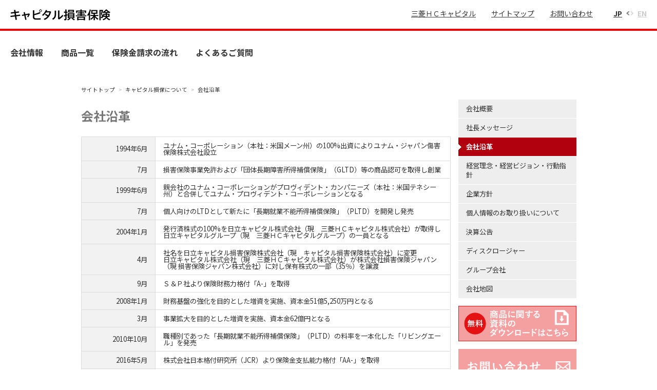

--- FILE ---
content_type: text/html
request_url: https://www.capital-sonpo.co.jp/company/history/index.html
body_size: 25280
content:
<!DOCTYPE html>
<html lang="ja">
<head>
<!-- Global site tag (gtag.js) - Google Analytics -->
<script async src="https://www.googletagmanager.com/gtag/js?id=G-Z3CVGL7MCW"></script>
<script>
  window.dataLayer = window.dataLayer || [];
  function gtag(){dataLayer.push(arguments);}
  gtag('js', new Date());

  gtag('config', 'G-Z3CVGL7MCW');
</script>
<meta http-equiv="Content-Type" content="text/html; charset=utf-8" />
<meta name="viewport" content="width=1024" />
<meta name="format-detection" content="telephone=no" />
<meta name="author" content="Hitachi Capital Insurance" />
<meta name="Robots" content="INDEX, FOLLOW" />
<meta http-equiv="X-UA-Compatible" content="IE=edge,chrome=1">
<meta name="Description" content="キャピタル損害保険の会社沿革のページです。" />
<meta name="Keywords" content="キャピタル損害保険、保険、損害保険、所得補償、リビングエール、GLTD、キャピタル、LTD保険、LTD制度" />
<title>会社沿革：キャピタル損害保険株式会社</title>
<link rel="index" href="https://capital-sonpo.co.jp/" title="ホーム" />
<link rel="stylesheet" href="/css/jp/r1/common.css" type="text/css" media="screen,print" />
<link rel="stylesheet" href="/css/add/add_common.css" type="text/css" media="screen,print" />
<link rel="stylesheet" href="/css/jp/r1/responsive.css" type="text/css" media="screen,print" />
<link rel="stylesheet" href="/css/jp/r1/print.css" type="text/css" media="print" />
<link rel="stylesheet" href="/css/add/ins.css" type="text/css" media="screen,print" />
<link rel="stylesheet" href="/css/add_2021.css" type="text/css" media="screen,print" />
<!-- css -->
<link rel="stylesheet" href="/css/common.css" type="text/css">
<link rel="stylesheet" href="/css/introduction.css">
<link rel="stylesheet" href="/css/corporate.css">
<link rel="stylesheet" href="/css/investors.css">
<link rel="stylesheet" href="/css/inquiry.css">
<link rel="stylesheet" href="/css/top.css">
<link rel="stylesheet" href="/css/investors.css">
<link rel="stylesheet" href="/css/style.css">
<!-- /css --> 
<script type="text/javascript" src="/js/jp/r1/jquery.1.10.2.js"></script>
<script type="text/javascript" src="/js/jp/r1/common.js"></script>
<script type="text/javascript" src="/js/jp/r1/responsive.js"></script>
<script type="text/javascript" src="https://www.hitachi.co.jp/js/jp/r1/header_utf-8.js" charset="utf-8"></script>

</head>
<body>
<p id="top"><a href="#body">ページの本文へ</a></p>
<header class="l-header">
  <div class="l-header-top">
    <div class="l-header-top__inner">
      <p class="l-header__logo"><a href="/" class="l-header__logo-link"><img src="/image/jp/r1/corp_id.png" alt="キャピタル損害保険株式会社"></a></p>
      <nav class="l-header-megamenu">
        <div class="l-header-megamenu__item l-header-megamenu__item--company"> <a class="l-header-megamenu__trigger js-accordion" data-group="menu">会社情報</a>
          <div class="l-header-megamenu__body">
            <div class="l-header-megamenu__body-in">
              <div class="p-megamenu">
                <p class="p-megamenu__heading"><a href="/company/index.html" class="p-megamenu__heading-link">会社情報</a> </p>
                <div class="l-row">
                  <div class="l-col-8">
                    <ul class="p-megamenu__list">
                      <li class="p-megamenu__item"><a href="/company/gaiyo/index.html" class="p-megamenu__link">会社概要</a></li>
                      <li class="p-megamenu__item"><a href="/company/message/index.html" class="p-megamenu__link">社長メッセージ</a></li>
                      <li class="p-megamenu__item"><a href="/company/history/index.html" class="p-megamenu__link">会社沿革</a></li>
                      <li class="p-megamenu__item"><a href="/company/principles/index.html" class="p-megamenu__link">経営理念・経営ビジョン・行動指針</a></li>
                    </ul>
                  </div>
                  <div class="l-col-6">
                    <ul class="p-megamenu__list">
                      <li class="p-megamenu__item"><a href="/company/policy/index.html" class="p-megamenu__link">企業方針</a></li>
                      <li class="p-megamenu__item"><a href="/company/privacy/index.html" class="p-megamenu__link">個人情報のお取り扱いについて</a></li>
                      <li class="p-megamenu__item"><a href="/company/kessan/index.html" class="p-megamenu__link">決算公告</a></li>
                      <li class="p-megamenu__item"><a href="/company/manual/index.html" class="p-megamenu__link">ディスクロージャー</a></li>
                    </ul>
                  </div>
                  <div class="l-col-6">
                    <ul class="p-megamenu__list">
                      <li class="p-megamenu__item"><a href="/company/group/index.html" class="p-megamenu__link">グループ会社</a></li>
                      <li class="p-megamenu__item"><a href="/company/map/index.html" class="p-megamenu__link">会社地図</a></li>
                    </ul>
                  </div>
                </div>
                <!-- /l-row --> 
              </div>
              <!-- /p-megamenu --> 
            </div>
            <!-- /l-header-megamenu__body-in --> 
          </div>
          <!-- /l-header-megamenu__body --> 
        </div>
        <div class="l-header-megamenu__item l-header-megamenu__item--sustainability"> <a class="l-header-megamenu__trigger js-accordion" data-group="menu">商品一覧</a>
          <div class="l-header-megamenu__body">
            <div class="l-header-megamenu__body-in">
              <div class="p-megamenu">
                <div class="l-row">
                  <div class="l-col-12">
                    <ul class="p-megamenu__list">
                      <li class="p-megamenu__item"><a href="/gltd/index.html" class="p-megamenu__link">団体長期障害所得補償保険（GLTD）</a></li>
                      <li class="p-megamenu__item"><a href="/gltd/kaigo/index.html" class="p-megamenu__link">介護休業補償特約</a></li>
                      <li class="p-megamenu__item"><a href="/houjing/index.html" class="p-megamenu__link">がん治療と仕事の両立支援保険</a></li>
                    </ul>
                  </div>
                  <div class="l-col-12">
                    <ul class="p-megamenu__list">
                      <li class="p-megamenu__item"><a href="/ltd/index.html" class="p-megamenu__link">リビングエール</a></li>
                      <li class="p-megamenu__item"><a href="/trust/index.html" class="p-megamenu__link">取引信用保険</a></li>
                    </ul>
                  </div>
                </div>
                <!-- /l-row --> 
              </div>
              <!-- /p-megamenu --> 
            </div>
            <!-- /l-header-megamenu__body-in --> 
          </div>
          <!-- /l-header-megamenu__body --> 
        </div>
        <div class="l-header-megamenu__item l-header-megamenu__item--process"> <a class="l-header-megamenu__trigger js-accordion" data-group="menu">保険金請求の流れ</a>
          <div class="l-header-megamenu__body">
            <div class="l-header-megamenu__body-in">
              <div class="p-megamenu">
                <p class="p-megamenu__heading"><a href="/process/index.html" class="p-megamenu__heading-link">保険金請求の流れ</a> </p>
                <div class="l-row">
                  <div class="l-col-12">
                    <ul class="p-megamenu__list">
                      <li class="p-megamenu__item"><a href="/process/absence/index.html" class="p-megamenu__link">休職を開始したら（リビングエールの場合）</a></li>
                      <li class="p-megamenu__item"><a href="/process/document/index.html" class="p-megamenu__link">保険金請求には何が必要？</a></li>
                      <li class="p-megamenu__item"><a href="/process/payment/index.html" class="p-megamenu__link">保険金のお支払い</a></li>
                    </ul>
                  </div>
                </div>
                <!-- /l-row --> 
              </div>
              <!-- /p-megamenu --> 
            </div>
            <!-- /l-header-megamenu__body-in --> 
          </div>
          <!-- /l-header-megamenu__body --> 
        </div>
        <div class="l-header-megamenu__item l-header-megamenu__item--faq"> <a class="l-header-megamenu__trigger js-accordion" data-group="menu">よくあるご質問</a>
          <div class="l-header-megamenu__body">
            <div class="l-header-megamenu__body-in">
              <div class="p-megamenu">
                <p class="p-megamenu__heading"><a href="/faq/index.html" class="p-megamenu__heading-link">よくあるご質問</a> </p>
                <div class="l-row">
                  <div class="l-col-12">
                    <ul class="p-megamenu__list">
                      <li class="p-megamenu__item"><a href="/faq/ltd/index.html" class="p-megamenu__link">リビングエール（長期就業不能所得補償保険）</a></li>
                      <li class="p-megamenu__item"><a href="/faq/gltd1/index.html" class="p-megamenu__link">GLTD：契約引受</a></li>
                    </ul>
                  </div>
                </div>
                <!-- /l-row --> 
              </div>
              <!-- /p-megamenu --> 
            </div>
            <!-- /l-header-megamenu__body-in --> 
          </div>
          <!-- /l-header-megamenu__body --> 
        </div>
      </nav>
      <!-- /l-header-megamenu --> 
    </div>
    <!-- /l-header-top__inner --> 
  </div>
  <!-- /l-header-top -->
  <div class="l-header-utility">
    <div class="l-header-utility__inner">
      <ul class="l-header-utility__list">
        <li class="l-header-utility__item"><a href="https://www.mitsubishi-hc-capital.com/"　target="_blank" class="l-header-utility__link">三菱ＨＣキャピタル</a></li>
        <li class="l-header-utility__item"><a href="/sitemap/index.html" class="l-header-utility__link">サイトマップ</a></li>
        <li class="l-header-utility__item"><a href="/inquiry/index.html" class="l-header-utility__link">お問い合わせ</a></li>
      </ul>
      <!-- /l-header-utility__list -->
      <div class="l-header-language">
        <p class="l-header-language-button"><a href="/">JP</a></p>
        <p class="l-header-language-button"><a href="/english/">EN</a></p>
      </div>
      <!-- /l-header-language -->
      <div class="l-header-search">
<!--        <p class="l-header-search__trigger js-accordion"> <span class="l-header-search__trigger-text"></span> </p>-->
        <!-- /l-header-search__trigger -->
        <div class="l-header-search__body">
<!--          <div class="l-header-search__body-in">--> 
<!--            <form action="/search_result.html" class="l-header-search__form">
              <label id="srchForm" class="l-header-search__label"><span class="l-header-search__label-text">サイト内検索</span>
                <input type="text" name="q" id="srchInput" class="l-header-search__input" placeholder="サイト内検索">
              </label>
              <button class="l-header-search__button" id="srchBtn"></button>
              <input type="hidden" name="charset" value="UTF-8">
            </form>-->
            <!-- /l-header-search__form --> 
<!--          </div>-->
          <!-- /l-header-search__body-in -->
<!--          <p class="l-header-search__close"></p>-->
        </div>
        <!-- /l-header-search__body --> 
      </div>
      <!-- /l-header-search --> 
    </div>
    <!-- /l-header-utility__inner --> 
  </div>
  <!-- /l-header-utility --> 
</header>
<!-- /l-header -->

<div class="l-header-drawer__wrap"> <a class="l-header-drawer__trigger"><span class="l-header-menu__trigger-mark"></span></a> </div>
<!-- /l-header-drawer__wrap -->
<nav class="l-header-drawer">
  <div class="l-header-drawer__top">
    <p class="l-header-drawer__close"></p>
    <div class="l-header-language">
      <p class="l-header-language-button"><a href="/">JP</a></p>
      <p class="l-header-language-button"><a href="/english/">EN</a></p>
    </div><!-- /l-header-language -->
    <a href="/inquiry/index.html" class="l-header-drawer__inquiry">お問い合わせ</a>
  </div><!-- /l-header-drawer__top -->
  <div class="l-header-drawer__body">
    <ul class="l-header-menu">
      <li class="l-header-menu__item"><a href="/index.html" class="l-header-menu__link l-header-menu__link--bold">HOME</a></li>
      <li class="l-header-menu__item"><a class="l-header-menu__link l-header-menu__link--bold js-accordion">会社情報</a>
              <div class="l-header-menu__body">
                <ul class="l-header-menu">
                  <li class="l-header-menu__item"><a href="/company/gaiyo/index.html" class="l-header-menu__link">会社概要</a></li>
                  <li class="l-header-menu__item"><a href="/company/message/index.html" class="l-header-menu__link">社長メッセージ</a></li>
                  <li class="l-header-menu__item"><a href="/company/history/index.html" class="l-header-menu__link">会社沿革</a></li>
                  <li class="l-header-menu__item"><a href="/company/kessan/index.html" class="l-header-menu__link">経営理念・経営ビジョン・行動指針</a></li>
                  <li class="l-header-menu__item"><a href="/company/policy/index.html" class="l-header-menu__link">企業方針</a></li>
                  <li class="l-header-menu__item"><a href="/company/privacy/index.html" class="l-header-menu__link">個人情報のお取り扱いについて</a></li>
                  <li class="l-header-menu__item"><a href="/company/kessan/index.html" class="l-header-menu__link">決算公告</a></li>
                  <li class="l-header-menu__item"><a href="/company/manual/index.html" class="l-header-menu__link">ディスクロージャー</a></li>
                  <li class="l-header-menu__item"><a href="/company/group/index.html" class="l-header-menu__link">グループ会社</a></li>
                  <li class="l-header-menu__item"><a href="/company/map/index.html" class="l-header-menu__link">会社地図</a></li>
                </ul>
              </div><!-- /l-header-menu__body -->
            </li>
          </ul>
        </div><!-- /l-header-menu__body -->
      </li>
      
      <li class="l-header-menu__item"><a class="l-header-menu__link l-header-menu__link--bold js-accordion">商品一覧</a>
        <div class="l-header-menu__body">
          <ul class="l-header-menu">
            <li class="l-header-menu__item"><a class="l-header-menu__link">商品一覧</a>
              <div class="l-header-menu__body">
                <ul class="l-header-menu">
                  <li class="l-header-menu__item"><a href="/gltd/index.html" class="l-header-menu__link">団体長期障害所得補償保険（GLTD）</a></li>
                  <li class="l-header-menu__item"><a href="/gltd/kaigo/index.html" class="l-header-menu__link">介護休業補償特約</a></li>
                  <li class="l-header-menu__item"><a href="/houjing/index.html" class="l-header-menu__link">がん治療と仕事の両立支援保険</a></li>
                  <li class="l-header-menu__item"><a href="/ltd/index.html" class="l-header-menu__link">リビングエール</a></li>
                  <li class="l-header-menu__item"><a href="/trust/index.html" class="l-header-menu__link">取引信用保険</a></li>
                </ul>
              </div><!-- /l-header-menu__body -->
            </li>
          </ul>
        </div><!-- /l-header-menu__body -->
      </li>
      
      <li class="l-header-menu__item"><a class="l-header-menu__link l-header-menu__link--bold js-accordion">保険金請求の流れ</a>
        <div class="l-header-menu__body">
          <ul class="l-header-menu">
            <li class="l-header-menu__item"><a href="/process/index.html" class="l-header-menu__link">保険金請求の流れ<br />（LTD、就業継続支援保険、リビングエール等）</a>
              <div class="l-header-menu__body">
                <ul class="l-header-menu">
                  <li class="l-header-menu__item"><a href="/process/absence/index.html" class="l-header-menu__link">休職を開始したら（リビングエールの場合）</a></li>
                  <li class="l-header-menu__item"><a href="/process/document/index.html" class="l-header-menu__link">保険金請求には何が必要？</a></li>
                  <li class="l-header-menu__item"><a href="/process/payment/index.html" class="l-header-menu__link">保険金のお支払い</a></li>
                </ul>
              </div><!-- /l-header-menu__body -->
            </li>
          </ul>
        </div><!-- /l-header-menu__body -->
      </li>
      
      <li class="l-header-menu__item"><a class="l-header-menu__link l-header-menu__link--bold js-accordion">よくあるご質問</a>
        <div class="l-header-menu__body">
          <ul class="l-header-menu">
            <li class="l-header-menu__item"><a href="/faq/index.html" class="l-header-menu__link">よくあるご質問</a>
              <div class="l-header-menu__body">
                <ul class="l-header-menu">
                  <li class="l-header-menu__item"><a href="/faq/ltd/index.html" class="l-header-menu__link">リビングエール（長期就業不能所得補償保険）</a></li>
                  <li class="l-header-menu__item"><a href="/faq/gltd1/index.html" class="l-header-menu__link">GLTD：契約引受</a></li>
                </ul>
              </div><!-- /l-header-menu__body -->
            </li>
          </ul>
        </div><!-- /l-header-menu__body -->
      </li>

      <li class="l-header-menu__item"><a href="/sitemap/index.html" class="l-header-menu__link">サイトマップ</a></li>
      <li class="l-header-menu__item"><a href="https://www.mitsubishi-hc-capital.com/" target="_blank" class="l-header-menu__link">三菱ＨＣキャピタル</a></li>
    </ul>
  </div><!-- /l-header-drawer__body -->
</nav><!-- /l-header-drawer -->

<div id="TopicPath">
<ul>
<li class="FirstItem"><a href="/index.html">サイトトップ</a></li>
<li><a href="/company/index.html">キャピタル損保について</a></li>
<li><strong>会社沿革</strong></li>
</ul>
</div><!-- /TopicPath -->

<div id="Contents">
<div class="GridSet">
<div class="Grid3">

<div class="PageTitleStyle1">
<h1><a id="body">会社沿革</a></h1>
</div><!--/PageTitle-->

<div class="Section">
<table class="TableStyle3">
<colgroup>
<col style="width:20%;">
<col style="width:80%;">
</colgroup>
<tbody>
<tr>
<th class="RightAdjust">1994年6月</th>
<td>ユナム・コーポレーション（本社：米国メーン州）の100%出資によりユナム・ジャパン傷害保険株式会社設立</td>
</tr>
<tr>
<th class="RightAdjust">7月</th>
<td>損害保険事業免許および「団体長期障害所得補償保険」（GLTD）等の商品認可を取得し創業</td>
</tr>
<tr>
<th class="RightAdjust">1999年6月</th>
<td>親会社のユナム・コーポレーションがプロヴィデント・カンパニーズ（本社：米国テネシー州）と合併してユナム・プロヴィデント・コーポレーションとなる</td>
</tr>
<tr>
<th class="RightAdjust">7月</th>
<td>個人向けのLTDとして新たに「長期就業不能所得補償保険」（PLTD）を開発し発売</td>
</tr>
<tr>
<th class="RightAdjust">2004年1月</th>
<td>発行済株式の100%を日立キャピタル株式会社（現　三菱ＨＣキャピタル株式会社）が取得し日立キャピタルグループ（現　三菱ＨＣキャピタルグループ）の一員となる</td>
</tr>
<tr>
<th class="RightAdjust">4月</th>
<td>社名を日立キャピタル損害保険株式会社（現　キャピタル損害保険株式会社）に変更<br>
日立キャピタル株式会社（現　三菱ＨＣキャピタル株式会社）が株式会社損害保険ジャパン（現 損害保険ジャパン株式会社）に対し保有株式の一部（35％）を譲渡</td>
</tr>
<tr>
<th class="RightAdjust">9月</th>
<td>Ｓ＆Ｐ社より保険財務力格付「A-」を取得</td>
</tr>
<tr>
<th class="RightAdjust">2008年1月</th>
<td>財務基盤の強化を目的とした増資を実施、資本金51億5,250万円となる</td>
</tr>
<tr>
<th class="RightAdjust">3月</th>
<td>事業拡大を目的とした増資を実施、資本金62億円となる</td>
</tr>
<tr>
<th class="RightAdjust">2010年10月</th>
<td>職種別であった「長期就業不能所得補償保険」（PLTD）の料率を一本化した「リビングエール」を発売</td>
</tr>
<tr>
<th class="RightAdjust">2016年5月</th>
<td>株式会社日本格付研究所（JCR）より保険金支払能力格付「AA-」を取得</td>
</tr>
<tr>
<th class="RightAdjust">2017年3月</th>
<td>「がん治療と仕事の両立支援保険」を開発し発売</td>
</tr>
<tr>
<th class="RightAdjust">2018年7月</th>
<td>企業向け「がん治療と仕事の両立支援保険」を開発し発売</td>
</tr>
<tr>
<th class="RightAdjust">2021年4月</th>
<td>日立キャピタル株式会社と三菱UFJリース株式会社の経営統合に伴い、三菱ＨＣキャピタルグループの一員となる</td>
</tr>
<tr>
<th class="RightAdjust">2021年7月</th>
<td>社名をキャピタル損害保険株式会社に変更</td>
</tr>

</tbody>
</table>

<ul class="PageTop">
<li><a href="#top">ページの先頭へ</a></li>
</ul>

</div><!--/Section-->


</div><!--/Grid3-->

<div class="Grid1">

<div id="VerticalLocalNavi">
<ul>
<li class="FirstItem"><a href="/company/gaiyo/index.html">会社概要</a></li>
<li><a href="/company/message/index.html">社長メッセージ</a></li>
<li class="Current"><a href="/company/history/index.html"><strong>会社沿革</strong></a></li>
<li><a href="/company/principles/index.html">経営理念・経営ビジョン・行動指針</a></li>
<li><a href="/company/policy/index.html">企業方針</a></li>
<li><a href="/company/privacy/index.html">個人情報のお取り扱いについて</a></li>
<li><a href="/company/kessan/index.html">決算公告</a></li>
<li><a href="/company/manual/index.html">ディスクロージャー</a></li>
<li><a href="/company/group/index.html">グループ会社</a></li>
<li><a href="/company/map/index.html">会社地図</a></li>
</ul>
</div><!--/localNav-->

<p class="ImgOnlyStyle CenterAdjust"><a href="/free_document/index.html"><img src="/images/btn_data_download_2.png" alt="無料・商品に関する資料のダウンロードはこちら" /></a></p>
<p class="ImgOnlyStyle CenterAdjust"><a href="/inquiry/index.html"><img src="/images/btn_contact_2.png" alt="お問い合わせ" /></a></p>
<p class="ImgOnlyStyle CenterAdjust"><a href="/gltd/check/index.html"><img src="/images/btn_stress_testing_2.png" alt="ストレスチェックサポートサービス" /></a></p>
<p class="ImgOnlyStyle CenterAdjust"><a href="/contact/index.html"><img src="/images/btn_voice_2.png" alt="お客さまの声" /></a></p>
<p class="ImgOnlyStyle CenterAdjust"><a href="/kasai/index.html"><img src="/images/btn_kasai_2.png" alt="火災保険をご契約のお客さまへ" /></a></p>
<p class="ImgOnlyStyle CenterAdjust"><img src="/images/btn_emergency_contact_2.png" alt="緊急のご連絡　各種お問い合わせ　フリーダイヤル 0120-777-970　音声ガイダンスのご案内　受付時間：午前9時～午後5時　※土日祝日および年末年始を除く" /></p>
<p class="ImgOnlyStyle CenterAdjust"><img src="/images/btn_fire_insurance_2.png" alt="火災・地震保険の事故のご連絡　フリーダイヤル 0120-777-640　受付時間：24時間365日" /></p>
</div><!--/Grid1-->

<div class="Grid4">
<div class="Section">
<ul class="PageTop">
<li><a class="SmoothScroll" href="#top">ページの先頭へ</a></li>
</ul>
</div><!--/Section-->
</div><!--/Grid4-->
</div><!--/GridSet-->
</div><!--/ContentsArea-->

<script type="text/javascript" src="/js/add/fatmenu.js"></script>
<div id="Footer">
<footer class="mhcc_group__commonfooter">
  <div class="footer__main">Copyright&copy; Capital Insurance Corporation All Rights Reserved.　　　<a href="/sitepolicy/index.html">利用規約</a></div>
</footer>
</div>

<!-- ここからページトップへー -->
<p class="p-pagetop js-pagetop"><a class="p-pagetop__trigger js-scroll" href="#"><span class="u-hidden">ページトップへ</span></a></p>
<!-- ここからページトップへ -->
<div class="l-overlay"></div>
<script src="/js/lib/jquery-3.4.1.min.js"></script> 
<script src="/js/common.js?20200430"></script>
</body>
</html>

--- FILE ---
content_type: text/css
request_url: https://www.capital-sonpo.co.jp/css/jp/r1/common.css
body_size: 132502
content:
@charset "utf-8";

/* **************************************************

Name: common.css

Description: Main CSS

Create: 2014.02.13
Update: 2014.05.30

Copyright 2014 Hitachi, Ltd.

***************************************************** */


/* ==================================================

Initial Setting
[-] Base Setting
[-] Body Setting
[-] Link Setting

Setting of page layout
[-] Skip Link
[s1] Header
[s2] Site Identity Area
[s3] Global Navigation System
[s4] Horizontal Local Navigation Bar
[s5] Breadcrumb Trail
[-] Content Area
[s6] Vertical Local Navigation Menu
[s7] Footer

Setting of grid layout
[-] Grid
[cc] Column

Setting of content module
[c1] Page Title
[c2] Heading
[c3] Text
[c4] Promotional Copy
[c5] Image
[c6] Image + Text
[c7] Bulleted List
[c8] Numbered List
[c9] Footnote
[c10] Note
[c11] Link List
[c12] Button
[c13] Icon Link
[c14] Data Table
[c15] Plug-in Download Description
[c16] Box
[c17] Eemphasis
[c18] Contents Navigation System
[c19] Linear Navigation System
[c20] Internal Link
[c21] Page Top Link
[c22] Image Heading
[c23] Image Box
[c24] Banner Area

Setting of special page
[t1] Homepage
[t2] Branding Image
[p1] Pop-up Windows
[f1] Form Page

Setting of bottom link layout
[m1] Fat Menu Level1
[m2] Fat Menu Level2
[m3] Fat Menu Level3
[m4] Fat Menu Level4

===================================================== */



/* ----------------------------------------------------------------------------------------

Initial Setting

------------------------------------------------------------------------------------------- */

/* 1: Base Setting
=========================================================================================== */

html {overflow-y: scroll;}

body, div, dl, dt, dd, ul, ul li, h1, h2, h3, h4, h5, h6,
pre, form, fieldset, input, textarea, p, blockquote, th, td {
	margin: 0;
	padding: 0;
	/*line-height: 160%;*/
}
address, caption, cite, code, dfn, th, var {
	font-style: normal;
	font-weight: normal;
}

table {
	border-collapse: collapse;
	border-spacing: 0;
}

caption, th {text-align: left;}

q:before, q:after {content: "";}

object, embed {vertical-align: top;}

hr, legend {display: none;}

h1, h2, h3, h4, h5, h6 {
	font-size: 100%;
	font-weight: normal;
	line-height:1.5;
}

img, abbr, acronym, fieldset {
	border: 0;
}

img {
	vertical-align: top;
}

ul li {list-style-type: none;}

strong {
	font-weight: bold;
}

em {font-style: italic;}

sub {
	margin: auto 1px auto;
	font-size: 92.2%;
	vertical-align: -0.15em;
	line-height: 100%;
}
* html body sub {font-size: 105%;}
*:first-child+html body sub {font-size: 105%;}

sup {
	margin: auto 1px auto;
	font-size: 92.2%;
	vertical-align: 0.15em;
	line-height: 100%;
}
* html body sup {font-size: 105%;}
*:first-child+html body sup {font-size: 105%;}

.ClearFix {zoom: 1;}
.ClearFix:after {
	content: "";
	display: block;
	clear: both;
}



/* 2: Body Setting
=========================================================================================== */

body {
	font-family: 'メイリオ',Meiryo,'ヒラギノ角ゴ Pro W3','Hiragino Kaku Gothic Pro','ＭＳ Ｐゴシック',sans-serif;
	color: #333;
	font-size: 100%;
	line-height: 100%;
	text-align: left;
	background-color: #e5e5e5;
	-webkit-text-size-adjust: 100%;
}



/* 3: Link Setting
=========================================================================================== */

a:link {
	text-decoration: underline;
	/*color: #333;*/
}
a:visited {
	text-decoration: underline;
	/*color: #a94657;*/
}
a:hover {
	text-decoration: none;
	color: #b1000e;
}
a:active {
	text-decoration: none;
	color: #b1000e;
}



/* ----------------------------------------------------------------------------------------

Setting of page layout

------------------------------------------------------------------------------------------- */

/* [-] Skip Link
=========================================================================================== */

#top {
	min-width: 965px;
	background-color: #3e3a39;
	line-height: 2;
	font-size: 83%;
	text-align: center;
	margin: 0;
}

#top a {
	color: #fff;
	background: url(../../../image/jp/r1/icon/icon_link_bottom_white.png) right 3px no-repeat;
	padding-right: 18px;
	position: absolute;
	top: -10em;
}
* html #top a {
	background: url(../../../image/jp/r1/icon/icon_link_bottom_white.gif) right 6px no-repeat;
}

#top a:link,
#top a:visited {
	color: #fff;
	text-decoration: none;
}
#top a:hover,
#top a:active {
	color: #fff;
	text-decoration: underline;
}


#top a.focus {
	position: static;
	margin: 5px 0 6px;
	padding-bottom: 3px;
	zoom: 1;
}



/* [s1] Header
=========================================================================================== */

#HeaderArea {
	position: relative;
	min-width: 965px;
	/*border-top: solid 5px #e60027;*/
	border-bottom: solid 4px #e60027;
	/*background-color: #f2f2f2;*/
	background-color: #fff;
	zoom: 1;
}
* html #HeaderArea {
	position: static;
	background: url(../../../image/jp/r1/bg_header.gif) repeat-x bottom left #f2f2f2;
}
*:first-child+html #HeaderArea {background: url(../../../image/jp/r1/bg_header.gif) repeat-x bottom left #f2f2f2;}

#HeaderArea:before {
	content: "";
	position: absolute;
	display: block;
	width: 100%;
	height: 1px;
	bottom: 0;
	left: 0;
	background-color: #ccc;
}

#HeaderSet {
	width: 965px;
	margin: 0 auto;
	text-align: right;
	zoom: 1;
}

#HeaderSet:after {
	content: "";
	display: block;
	clear: both;
}

#HeaderSet .Statement {
	float: left;
	width: 95px;
	height: 29px;
	display: block;
	padding: 14px 0 13px;
}
* html #HeaderSet .Statement {overflow: hidden;}


/* --- [s1] Search Box --- */

#Search {
	display: inline-block;
	vertical-align: top;
	text-align: left;
}
* html #Search {display: inline;}
*:first-child+html #Search {display: inline;}

#Search .BtnOpen {
	position: relative;
	display: block;
}

#Search .BtnOpen a {
	display: table-cell;
	min-width: 90px;
	height: 45px;
	padding: 0 5px;
	font-size: 76%;
	text-align: center;
	color: #333;
	vertical-align: middle;
	border-right: solid 1px #f2f2f2;
	text-decoration: none;
	line-height: 100%;
	background-color: #dadada;
}
* html #Search .BtnOpen a {
	display: block;
	float: left;
	width: 90px;
	height: 35px;
	padding: 10px 5px 0;
}
*:first-child+html #Search .BtnOpen a {
	display: block;
	height: 35px;
	padding: 10px 5px 0;
}
#Search .BtnOpen a:hover,
#Search .BtnOpen a:active {
	text-decoration: none;
	background-color: #ccc;
}
#Search .BtnOpen a.Current {
	background: url(../../../image/jp/r1/bg_u_navi_current.gif) no-repeat center bottom #ccc;
}

#Search .BtnOpen a img {
	margin: 0 5px 0 0;
	vertical-align: middle;
}

#SearchArea {
	position: absolute;
	display: none;
	width: 100%;
	min-width: 965px;
	height: 0;
	top: 45px;
	left: 0;
	background-color: #e5e5e5;
	overflow: hidden;
}
* html #SearchArea {
	top: 50px;
}

#SearchSet {
	position: relative;
	width: 965px;
	margin: 0 auto;
	padding: 20px 0 0;
	text-align: center;
}

#Search dl {
	display: block;
	margin: 0 0 10px;
	font-size: 83%;
	color: #333;
	zoom: 1;
}
#Search dl:after {
	content: "";
	display: block;
	clear: both;
}

#Search dt {
	clear: both;
	float: left;
	display: block;
	width: 40%;
	line-height: 26px;
	text-align: right;
}

#Search dd {
	float: right;
	width: 60%;
	text-align: left;
}

#Search form {
	display: inline-block;
	vertical-align: top;
}
* html #Search form {display: inline;}
*:first-child+html #Search form {display: inline;}

#Search ul {
	display: inline-block;
	margin-left: 15px;
	padding: 2px 0 0;
	vertical-align: top;
}
* html #Search ul {display: inline;}
*:first-child+html #Search ul {display: inline;}

#Search li a {
	padding: 0 17px 0 0;
	background-repeat: no-repeat;
	background-position: right center;
}
#Search li a:link,
#Search li a:visited {
	color: #c02;
	text-decoration: none;
	background-image: url(../../../image/jp/r1/icon/icon_link_right.gif);
}
#Search li a:hover,
#Search li a:active {
	color: #b1000e;
	text-decoration: underline;
	background-image: url(../../../image/jp/r1/icon/icon_link_right_hover.gif);
}

#Search legend {
	display: none;
}

.SearchTextBox {
	width: 250px;
	height: 18px;
	margin: 0 0 0 15px;
	padding: 4px;
	vertical-align: top;
	border: 0 none;
}
* html .SearchTextBox {margin-top: -1px;}
*:first-child+html .SearchTextBox {margin-top: -1px;}

#Search .BtnSearch {
	height: 26px;
	margin: 0 0 7px;
	padding: 0 10px;
	background-color: #ccc;
	font-family: 'メイリオ',Meiryo,'ヒラギノ角ゴ Pro W3','Hiragino Kaku Gothic Pro','ＭＳ Ｐゴシック',sans-serif;
	font-size: 90%;
	border: 0 none;
	color: #333;
	cursor: pointer;
	-webkit-appearance: none;
	-moz-appearance: none;
	appearance: none;
}
* html #Search .BtnSearch {padding: 0 5px;}
*:first-child+html #Search .BtnSearch {padding: 0 5px;}
#Search .BtnSearch:hover {background-color: #bbb;}

#Search .BtnClose {
	position: absolute;
	display: block;
	right: 0;
	top: 20px;
	line-height: 130%;
}

#Search .BtnClose a {
	display: block;
	min-width: 50px;
	padding: 2px 15px 2px 10px;
	background-image: url(../../../image/jp/r1/icon/icon_close.gif);
	background-position: right center;
	background-repeat: no-repeat;
	font-size: 76%;
	text-align: center;
	border-right: solid 5px transparent;
}
#Search .BtnClose a:link,
#Search .BtnClose a:visited {
	color: #fff;
	background-color: #e60027;
	text-decoration: none;
}
#Search .BtnClose a:hover,
#Search .BtnClose a:active {
	color: #fff;
	background-color: #b1000e;
	text-decoration: none;
}
* html #Search .BtnClose a:link,
* html #Search .BtnClose a:visited,
* html #Search .BtnClose a:hover,
* html #Search .BtnClose a:active {
	float: left;
	width: 50px;
	border-right: 0 none;
	padding: 2px 20px 2px 10px;
	background-position: 92% center;
}
*:first-child+html #Search .BtnClose a:link,
*:first-child+html #Search .BtnClose a:visited,
*:first-child+html #Search .BtnClose a:hover,
*:first-child+html #Search .BtnClose a:active {
	border-right: 0 none;
	padding: 2px 20px 2px 10px;
	background-position: 92% center;
}


/* --- [s1] Country/Region Selector --- */

#CountryRegion {
	display: inline-block;
	vertical-align: top;
	text-align: left;
}
* html #CountryRegion {display: inline;}
*:first-child+html #CountryRegion {display: inline;}

#CountryRegion .BtnOpen {
	position: relative;
}

#CountryRegion .BtnOpen a {
	display: table-cell;
	min-width: 90px;
	height: 45px;
	padding: 0 5px;
	font-size: 67%;
	text-align: center;
	color: #333;
	vertical-align: middle;
	text-decoration: none;
	line-height: 100%;
	background-color: #dadada;
}
* html #CountryRegion .BtnOpen a {
	display: block;
	float: left;
	height: 35px;
	padding: 10px 20px 0;
}
*:first-child+html #CountryRegion .BtnOpen a {
	display: block;
	height: 35px;
	padding: 10px 5px 0;
}
#CountryRegion .BtnOpen a:hover,
#CountryRegion .BtnOpen a:active {
	text-decoration: none;
	background-color: #ccc;
}
#CountryRegion .BtnOpen a.Current {
	background: url(../../../image/jp/r1/bg_u_navi_current.gif) no-repeat center bottom #ccc;
}

#CountryRegion .BtnOpen a img {
	margin: 0 10px 0 0;
	vertical-align: middle;
}

#CountryRegionArea {
	position: absolute;
	display: none;
	width: 100%;
	min-width: 965px;
	height: 0;
	top: 45px;
	left: 0;
	background-color: #e5e5e5;
	overflow: hidden;
	font-family: Arial, Helvetica;
}
* html #CountryRegionArea {
	top: 50px;
}

#CountryRegionSet {
	position: relative;
}

#CountryRegion .Inner {
	position: relative;
	width: 965px;
	margin: 0 auto;
	padding: 20px 0 0;
}

#CountryRegion .Inner h2 {
	float: left;
	width: 16em;
	margin: 0 10px 0 0;
	padding: 0;
	background: none transparent;
	font-size: 90%;
}

#CountryRegion .Inner h2 a {
	display: inline-block;
	padding: 0 20px 0 0;
	font-weight: bold;
	background-repeat: no-repeat;
	background-position: right center;
}
#CountryRegion .Inner h2 a:link,
#CountryRegion .Inner h2 a:visited {
	color: #333;
	text-decoration: none;
	background-image: url(../../../image/jp/r1/icon/icon_link_right_xl.gif);
}
#CountryRegion .Inner h2 a:hover,
#CountryRegion .Inner h2 a:active {
	color: #b1000e;
	text-decoration: underline;
	background-image: url(../../../image/jp/r1/icon/icon_link_right_xl_hover.gif);
}

#CountryRegion .Inner h3 {
	position: absolute;
	width: 20%;
	top: 60px;
	margin: 0;
	padding: 0;
	font-size: 83%;
}
#CountryRegion .Inner h3.Americas {left: 0;}
#CountryRegion .Inner h3.Asia {left: 20%;}
#CountryRegion .Inner h3.Europe {left: 40%;}
#CountryRegion .Inner h3.MENA {left: 60%;}
#CountryRegion .Inner h3.Oceania {left: 80%;}

#CountryRegion .Inner h3 a {
	display: table-cell;
	width: 112px;
	height: 44px;
	margin: 0;
	padding: 0 5px 0 76px;
	color: #333;
	font-weight: bold;
	background-position: 5% 0;
	background-repeat: no-repeat;
	border-bottom: solid 1px #ccc;
	vertical-align: middle;
	line-height: 110%;
}
* html #CountryRegion .Inner h3 a {
	display: block;
	height: 30px;
	padding: 15px 5px 0 76px;
}
*:first-child+html #CountryRegion .Inner h3 a {
	display: block;
	height: 30px;
	padding: 15px 5px 0 76px;
}
* html #CountryRegion .Inner h3.MENA a {
	height: 37px;
	padding: 8px 5px 0 76px;
}
*:first-child+html #CountryRegion .Inner h3.MENA a {
	height: 37px;
	padding: 8px 5px 0 76px;
}

#CountryRegion .Inner h3.Americas a {background-image: url(../../../image/jp/r1/icon/icon_gn_americas.gif);}
#CountryRegion .Inner h3.Asia a {background-image: url(../../../image/jp/r1/icon/icon_gn_asia.gif);}
#CountryRegion .Inner h3.Europe a {background-image: url(../../../image/jp/r1/icon/icon_gn_europe.gif);}
#CountryRegion .Inner h3.MENA a {background-image: url(../../../image/jp/r1/icon/icon_gn_mena.gif);}
#CountryRegion .Inner h3.Oceania a {background-image: url(../../../image/jp/r1/icon/icon_gn_oceania.gif);}
#CountryRegion .Inner h3 a:link,
#CountryRegion .Inner h3 a:visited {
	color: #333;
	text-decoration: none;
	background-color: transparent;
}
#CountryRegion .Inner h3 a:hover,
#CountryRegion .Inner h3 a:active,
#CountryRegion .Inner h3.Current a {
	color: #fff !important;
	text-decoration: none !important;
	background-position: 5% -45px !important;
	background-color: #b1000e !important;
	border-bottom: solid 1px #b1000e !important;
}

#CountryRegion .Inner h3 a:hover:after,
#CountryRegion .Inner h3 a:active:after,
#CountryRegion .Inner h3.Current a:after {
	content: "";
	display: block;
	position: absolute;
	width: 15px;
	height: 8px;
	bottom: -8px;
	left: 50%;
	margin: 0 0 0 -7px;
	background: url(../../../image/jp/r1/bg_gn_current.gif) no-repeat;
}

#CountryRegion .Inner div.Americas,
#CountryRegion .Inner div.Asia,
#CountryRegion .Inner div.Europe,
#CountryRegion .Inner div.MENA,
#CountryRegion .Inner div.Oceania {
	display: none;
}

#CountryRegion .Inner .ColumnSet {
	margin: 105px 0 0;
	zoom: 1;
}
* html #CountryRegion .Inner .ColumnSet  {
	width: 965px;
	margin: 125px 0 0;
}
*:first-child+html #CountryRegion .Inner .ColumnSet  {
	margin: 125px 0 0;
}
#CountryRegion .Inner .ColumnSet:after {
	content: "";
	display: block;
	clear: both;
}
#CountryRegion .Inner .Current {
	display: block !important;
}

#CountryRegion .Inner .Column1 {
	float: left;
	width: 230px;
	margin: 0 0 0 15px;
}
#CountryRegion .Inner .FirstItem {
	margin: 0;
}
#CountryRegion .Inner ul.Global {
	float: left;
	width: 230px;
	margin: 0 0 0 15px;
	border-left: solid 1px #ccc;
}

#CountryRegion .Inner li {
	margin: 0 0 5px;
	border: none;
	font-size: 83%;
	line-height: 140%;
	background-image: url(../../../image/jp/r1/icon/icon_list_marker.gif);
	background-repeat: no-repeat;
	background-position: 0 1px;
}

#CountryRegion .Inner ul.Global li {
	width: auto;
	margin: 0;
	background: none;
	line-height: 160%;
}

#CountryRegion .Inner li span {
	display: block;
	padding: 0 0 0 17px;
}
#CountryRegion .Inner ul.Global li span {
	display: block;
	padding: 0 0 0 15px;
}

#CountryRegion .Inner li a {
	line-height: 140%;
}
#CountryRegion .Inner li a:link,
#CountryRegion .Inner li a:visited {
	color: #c02;
	text-decoration: underline;
}
#CountryRegion .Inner li a:hover,
#CountryRegion .Inner li a:active {
	color: #b1000e;
	text-decoration: none;
}

#CountryRegion .Inner .BtnClose {
	position: absolute;
	right: 0;
	top: 20px;
	line-height: 130%;
}
#CountryRegion .Inner .BtnClose a {
	display: block;
	min-width: 50px;
	padding: 2px 15px 2px 10px;
	background-image: url(../../../image/jp/r1/icon/icon_close.gif);
	background-position: right center;
	background-repeat: no-repeat;
	font-size: 76%;
	text-align: center;
	border-right: solid 5px transparent;
}
#CountryRegion .Inner .BtnClose a:link,
#CountryRegion .Inner .BtnClose a:visited {
	color: #fff;
	background-color: #e60027;
	text-decoration: none;
}
#CountryRegion .Inner .BtnClose a:hover,
#CountryRegion .Inner .BtnClose a:active {
	color: #fff;
	background-color: #b1000e;
	text-decoration: none;
}
* html.JS #CountryRegion .Inner .BtnClose a:link,
* html.JS #CountryRegion .Inner .BtnClose a:visited,
* html.JS #CountryRegion .Inner .BtnClose a:hover,
* html.JS #CountryRegion .Inner .BtnClose a:active {
	float: left;
	width: 50px;
	border-right: 0 none;
	padding: 2px 20px 2px 10px;
	background-position: 92% center;
}
*:first-child+html.JS #CountryRegion .Inner .BtnClose a:link,
*:first-child+html.JS #CountryRegion .Inner .BtnClose a:visited,
*:first-child+html.JS #CountryRegion .Inner .BtnClose a:hover,
*:first-child+html.JS #CountryRegion .Inner .BtnClose a:active {
	border-right: 0 none;
	padding: 2px 20px 2px 10px;
	background-position: 92% center;
}


/* --- [s1] Ultra Global Navigation --- */

#UltraGlobalNavi {
	display: inline-block;
	vertical-align: top;
	text-align: left;
}
#UltraGlobalNavi:after {
	content: "";
	display: block;
	clear: both;
}
* html #UltraGlobalNavi {display: inline;}
*:first-child+html #UltraGlobalNavi {display: inline;}

#UltraGlobalNaviSP {
	display: none;
}

#UltraGlobalNavi .BtnOpen {
	float: left;
	margin: -5px 0 0;
	line-height: 50px;
}

#UltraGlobalNavi .BtnOpen {
	position: relative;
}

#UltraGlobalNavi .BtnOpen a {
	display: table-cell;
	height: 48px;
	padding: 2px 15px 0;
	font-size: 67%;
	line-height: 140%;
	vertical-align: middle;
}
#UltraGlobalNavi #UltraGlobalNaviProducts a {min-width: 85px;}
#UltraGlobalNavi #UltraGlobalNaviCompany a {min-width: 84px;border-left: solid 1px #eb5b74;}

* html #UltraGlobalNavi .BtnOpen a {
	display: block;
	float: left;
	height: 40px;
	padding: 10px 15px 0;
}
*:first-child+html #UltraGlobalNavi .BtnOpen a {
	display: block;
	height: 40px;
	padding: 10px 15px 0;
}
#UltraGlobalNavi .BtnOpen a:link,
#UltraGlobalNavi .BtnOpen a:visited {
	color: #fff;
	text-decoration: none;
	background-color: #e60027;
}
#UltraGlobalNavi .BtnOpen a:hover,
#UltraGlobalNavi .BtnOpen a:active {
	color: #fff;
	text-decoration: none;
	background-color: #b1000e;
}
#UltraGlobalNavi .BtnOpen a.Current {
	color: #fff;
	background: url(../../../image/jp/r1/bg_u_navi_current.gif) no-repeat center bottom #b1000e;
}


/* --- [s1] Super Global Navigation --- */

.SuperGlobalNavi {
	position: absolute;
	display: none;
	width: 100%;
	min-width: 965px;
	height: 0;
	top: 45px;
	left: 0;
	overflow: hidden;
	background-color: #e5e5e5;
}
* html .SuperGlobalNavi {
	top: 50px;
}

.SuperGlobalNavi .Inner {
	position: relative;
	width: 965px;
	margin: 0 auto;
}

.SuperGlobalNavi .Title {
	border-bottom: solid 1px #a02;
}

.SuperGlobalNavi h2 {
	margin: 0 !important;
	padding: 0 0 10px;
	background: none transparent;
	font-size: 90%;
}

.SuperGlobalNavi h2 a {
	display: inline-block;
	margin: 20px 0 10px;
	padding: 0 20px 0 0;
	font-weight: bold;
	background-repeat: no-repeat;
	background-position: right center;
}
.SuperGlobalNavi h2 a:link,
.SuperGlobalNavi h2 a:visited {
	color: #333;
	text-decoration: none;
	background-image: url(../../../image/jp/r1/icon/icon_link_right_xl.gif);
}
.SuperGlobalNavi h2 a:hover,
.SuperGlobalNavi h2 a:active {
	color: #b1000e;
	text-decoration: underline;
	background-image: url(../../../image/jp/r1/icon/icon_link_right_xl_hover.gif);
}

.SuperGlobalNavi .ColumnSet,
.SuperGlobalNavi ul {
	zoom: 1;
}
.SuperGlobalNavi .ColumnSet:after,
.SuperGlobalNavi ul:after {
	content: "";
	display: block;
	clear: both;
}
.SuperGlobalNavi ul {
	padding: 5px 0 10px;
}

.SuperGlobalNavi ul.SubMenu {
	margin: -10px 0 10px;
	padding: 0;
}
.SuperGlobalNavi ul.SubMenu:after {
	content: "";
	display: block;
	margin: 0;
	border-bottom: solid 1px #ccc;
}
* html .SuperGlobalNavi ul.SubMenu {
	border-bottom: solid 1px #ccc;
}
*:first-child+html .SuperGlobalNavi ul.SubMenu {
	border-bottom: solid 1px #ccc;
}

.SuperGlobalNavi li {
	float: left;
	width: 230px;
	min-height: 3em;
	margin: 0 0 5px 15px;
	border: none;
	font-size: 83%;
	line-height: 140%;
}
* html .SuperGlobalNavi li {height: 3em;}
.SuperGlobalNavi .LineSpaceSmallStyle li {min-height: 1em;}
* html .SuperGlobalNavi .LineSpaceSmallStyle li {height: 1em;}
.SuperGlobalNavi ul.SubMenu li {
	min-height: 1em;
	margin: 0 0 0 15px;
	padding: 0 0 15px;
}
* html .SuperGlobalNavi ul.SubMenu li {height: 1em;}

.SuperGlobalNavi li.FirstItem {
	clear: both;
	margin: 0 0 5px;
}
.SuperGlobalNavi ul.SubMenu li.FirstItem {
	margin: 0;
	padding: 0 0 15px;
}

.SuperGlobalNavi li a {
	padding: 0 17px 0 0;
	background-repeat: no-repeat;
	background-position: right center;
	zoom: 1;
}
* html .SuperGlobalNavi li a {background-position: right .2em;}
*:first-child+html .SuperGlobalNavi li a {background-position: right .2em;}

.SuperGlobalNavi li a:link,
.SuperGlobalNavi li a:visited {
	color: #c02;
	text-decoration: none;
	background-image: url(../../../image/jp/r1/icon/icon_link_right.gif);
}
.SuperGlobalNavi li a:hover,
.SuperGlobalNavi li a:active {
	color: #b1000e;
	text-decoration: underline;
	background-image: url(../../../image/jp/r1/icon/icon_link_right_hover.gif);
}

.SuperGlobalNavi .Column1 {
	float: left;
	width: 230px;
}

.SuperGlobalNavi h3 {
	margin: 5px 0;
	font-size: 90%;
	font-weight: bold;
	line-height: 100%;
	color: #333;
}

.SuperGlobalNavi h3 a {
	padding: 0 20px 0 0;
	line-height: 130%;
	font-size: 100%;
	background-repeat: no-repeat;
	background-position: right center;
}
.SuperGlobalNavi h3 a:link,
.SuperGlobalNavi h3 a:visited {
	color: #333;
	text-decoration: none;
	background-image: url(../../../image/jp/r1/icon/icon_link_right_l.gif);
}
.SuperGlobalNavi h3 a:hover,
.SuperGlobalNavi h3 a:active {
	color: #b1000e;
	text-decoration: underline;
	background-image: url(../../../image/jp/r1/icon/icon_link_right_l_hover.gif);
}

.SuperGlobalNavi .Column3 {
	float: right;
	width: 720px;
}

.SuperGlobalNavi .BtnClose {
	position: absolute;
	right: 0;
	top: 20px;
	line-height: 130%;
}
.SuperGlobalNavi .BtnClose a {
	display: block;
	min-width: 50px;
	padding: 2px 15px 2px 10px;
	background-image: url(../../../image/jp/r1/icon/icon_close.gif);
	background-position: right center;
	background-repeat: no-repeat;
	font-size: 76%;
	text-align: center;
	border-right: solid 5px transparent;
}
.SuperGlobalNavi .BtnClose a:link,
.SuperGlobalNavi .BtnClose a:visited {
	color: #fff;
	background-color: #e60027;
	text-decoration: none;
}
.SuperGlobalNavi .BtnClose a:hover,
.SuperGlobalNavi .BtnClose a:active {
	color: #fff;
	background-color: #b1000e;
	text-decoration: none;
}
* html.JS .SuperGlobalNavi .BtnClose a:link,
* html.JS .SuperGlobalNavi .BtnClose a:visited,
* html.JS .SuperGlobalNavi .BtnClose a:hover,
* html.JS .SuperGlobalNavi .BtnClose a:active {
	float: left;
	width: 50px;
	border-right: 0 none;
	padding: 2px 20px 2px 10px;
	background-position: 92% center;
}
*:first-child+html.JS .SuperGlobalNavi .BtnClose a:link,
*:first-child+html.JS .SuperGlobalNavi .BtnClose a:visited,
*:first-child+html.JS .SuperGlobalNavi .BtnClose a:hover,
*:first-child+html.JS .SuperGlobalNavi .BtnClose a:active {
	border-right: 0 none;
	padding: 2px 20px 2px 10px;
	background-position: 92% center;
}

.SuperGlobalNavi .NewWin a {background-image: url(../../../image/jp/r1/icon/icon_new_window.gif) !important;}
.SuperGlobalNavi .Mail a {background-image: url(../../../image/jp/r1/icon/icon_mail.gif) !important;}
.SuperGlobalNavi .Inquiry a {background-image: url(../../../image/jp/r1/icon/icon_inquiry.gif) !important;}
.SuperGlobalNavi .Pdf a {background-image: url(../../../image/jp/r1/icon/icon_pdf.gif) !important;}
.SuperGlobalNavi .Download a {background-image: url(../../../image/jp/r1/icon/icon_download.gif) !important;}
.SuperGlobalNavi .Sound a {background-image: url(../../../image/jp/r1/icon/icon_sound.gif) !important;}
.SuperGlobalNavi .Movie a {background-image: url(../../../image/jp/r1/icon/icon_movie.gif) !important;}
.SuperGlobalNavi .Important a {background-image: url(../../../image/jp/r1/icon/icon_important_link.gif) !important;}
.SuperGlobalNavi .Bottom a  {background-image: url(../../../image/jp/r1/icon/icon_link_bottom.gif) !important;}
.SuperGlobalNavi .Top a  {background-image: url(../../../image/jp/r1/icon/icon_link_top.gif) !important;}



/* [s2] Site Identity Area
=========================================================================================== */

#SiteIdentityS,
#SiteIdentityL,
#SiteIdentity {
	min-width: 965px;
	/*background-color: #f2f2f2;*/
	background-color: #fff;
	border-top: solid 1px #fff;
}

#SiteIdentityS .Title,
#SiteIdentityL .Title,
#SiteIdentity .Title {
	position: relative;
	z-index: 2;
	width: 965px;
	height: 55px;
	margin: 0 auto;
	padding: 0;
}

#SiteIdentityS .Title a[href]:link img,
#SiteIdentityL .Title a[href]:link img,
#SiteIdentity .Title a[href]:link img,
#SiteIdentityS .Title a[href]:visited img,
#SiteIdentityL .Title a[href]:visited img,
#SiteIdentity .Title a[href]:visited img {
	opacity: 1;
	filter: alpha(opacity=100);
	-ms-filter: "alpha(opacity=100)";
}
#SiteIdentityS .Title a[href]:hover img,
#SiteIdentityL .Title a[href]:hover img,
#SiteIdentity .Title a[href]:hover img,
#SiteIdentityS .Title a[href]:active img,
#SiteIdentityL .Title a[href]:active img,
#SiteIdentity .Title a[href]:active img {
	opacity: .6;
	filter: alpha(opacity=60);
	-ms-filter: "alpha(opacity=60)";
}



/* [s3] Global Navigation System
=========================================================================================== */

#GlobalNavi {
	position: relative;
	min-width: 965px;
	background-color: #fff;
}
* html #GlobalNavi {background: url(../../../image/jp/r1/bg_g_navi.gif) repeat-x bottom left #fff;}
*:first-child+html #GlobalNavi {background: url(../../../image/jp/r1/bg_g_navi.gif) repeat-x bottom left #fff;}

#GlobalNavi .ClearFix {
	/*background-color: #f2f2f2;*/
	background-color: #fff;
}

.CourtesyNavi {
	width: 965px;
	/*height: 42px;*/
	margin: -42px auto 0;
	text-align: right;
}

.CourtesyNavi li {
	position: relative;
	z-index: 2;
	display: inline-block;
	margin: 0 0 0 20px;
	line-height: 1em;
}
* html .CourtesyNavi li {display: inline;}
*:first-child+html .CourtesyNavi li {display: inline;}

.CourtesyNavi li.RightSeparater {
	margin: 0 -10px 0 20px;
	border-right: solid 1px #d5d5d5;
}

.CourtesyNavi li.RightSeparater a {
	margin: 0 15px 0 0;
}

.CourtesyNavi li a {
	font-size: 67%;
	vertical-align: middle;
}
*:first-child+html .CourtesyNavi li a {vertical-align: top;}
* html .CourtesyNavi li a {vertical-align: top;}

.CourtesyNavi li a:link,
.CourtesyNavi li a:visited {
	color: #333;
	text-decoration: none;
}
.CourtesyNavi li a:hover,
.CourtesyNavi li a:active {
	color: #b1000e;
	text-decoration: underline;
}

#GlobalNaviTop {
	position: relative;
	z-index: 2;
	width: 965px;
	margin: 0 auto;
	zoom: 1;
}
#GlobalNaviTop:after {
	content: "";
	display: block;
	clear: both;
}

#GlobalNaviTop li {
	float: left;
}

#GlobalNaviTop li a {
	display: block;
	line-height: 35px;
	padding: 0 15px;
	font-size: 83%;
}
* html #GlobalNaviTop li a {float: left;}

#GlobalNaviTop li a:link,
#GlobalNaviTop li a:visited {
	color: #333;
	text-decoration: none;
}
#GlobalNaviTop li a:hover,
#GlobalNaviTop li a:active {
	color: #fff;
	text-decoration: none;
	background-color: #b1000e;
}

#GlobalNaviTop li.Current a {
	line-height: 45px;
	padding: 0;
}
#GlobalNaviTop li.Current a:link,
#GlobalNaviTop li.Current a:visited {color: #000;}
#GlobalNaviTop li.Current a:hover,
#GlobalNaviTop li.Current a:active {color: #fff;}

#GlobalNaviTop li.Current a em {
	display: block;
	line-height: 35px;
	padding: 0 15px;
	background: url(../../../image/jp/r1/bg_g_navi_current.gif) no-repeat center bottom;
	font-weight: bold;
	font-style: normal;
}

#GlobalNaviTop li.Current a strong {
	display: block;
	line-height: 35px;
	padding: 0 15px;
	background: url(../../../image/jp/r1/bg_g_navi_current.gif) no-repeat center bottom #b1000e;
	color: #fff;
}

#GlobalNaviTopButton {
	display: none;
}



/* [s4] Horizontal Local Navigation Bar
=========================================================================================== */

#HorizontalLocalNavi {
	width: 965px;
	margin: 0 auto;
	background-color: #fff;
	zoom: 1;
}
* html #HorizontalLocalNavi {background: url(../../../image/jp/r1/bg_g_navi.gif) repeat-x bottom left #fff;}
*:first-child+html #HorizontalLocalNavi {background: url(../../../image/jp/r1/bg_g_navi.gif) repeat-x bottom left #fff;}

#HorizontalLocalNavi:after {
	content: "";
	display: block;
	clear: both;
}
#HorizontalLocalNavi:before {
	content: "";
	position: absolute;
	display: block;
	width: 100%;
	height: 1px;
	bottom: 0;
	left: 0;
	background-color: #e5e5e5;
}

#HorizontalLocalNavi li {
	position: relative;
	float: left;
}
* html #HorizontalLocalNavi li {
	position: static;
}

#HorizontalLocalNavi li a {
	display: block;
	line-height: 45px;
	padding: 0 15px;
	font-size: 83%;
}
* html #HorizontalLocalNavi li a {float: left;}

#HorizontalLocalNavi li a:link,
#HorizontalLocalNavi li a:visited {
	color: #333;
	text-decoration: none;
}
#HorizontalLocalNavi li a:hover,
#HorizontalLocalNavi li a:active {
	color: #fff;
	text-decoration: none;
	background-color: #b1000e;
}

#HorizontalLocalNavi li.Current a {
	line-height: 45px;
	padding: 0;
}
#HorizontalLocalNavi li.Current a:link,
#HorizontalLocalNavi li.Current a:visited {color: #000;}
#HorizontalLocalNavi li.Current a:hover,
#HorizontalLocalNavi li.Current a:active {color: #fff;}

#HorizontalLocalNavi li.Current a em {
	display: block;
	line-height: 45px;
	padding: 0 15px;
	background: url(../../../image/jp/r1/bg_h_navi_current.gif) no-repeat center bottom;
	font-weight: bold;
	font-style: normal;
}

#HorizontalLocalNavi li.Current a strong {
	display: block;
	line-height: 45px;
	padding: 0 15px;
	background: url(../../../image/jp/r1/bg_h_navi_current.gif) no-repeat center bottom #b1000e;
	color: #fff;
}



/* [s5] Breadcrumb Trail
=========================================================================================== */

#TopicPath {
	min-width: 965px;
	background-color: #fff;
}

#TopicPath ul {
	width: 965px;
	margin: 0 auto;
	padding: 20px 0 10px;
	zoom: 1;
}
#TopicPath ul:after {
	content: "";
	display: block;
	clear: both;
}

#TopicPath ul li {
	float: left;
	padding: 0 0 0 20px;
	font-size: 67%;
	background: url(../../../image/jp/r1/icon/icon_topic_path_transition.gif) no-repeat 7px center;
	word-break: keep-all;
}
#TopicPath ul li.FirstItem {
	padding: 0;
	background: none;
}

#TopicPath ul li a:link,
#TopicPath ul li a:visited {
	text-decoration: none;
}
#TopicPath ul li a:hover,
#TopicPath ul li a:active {
	text-decoration: underline;
}

#TopicPath ul li strong {
	font-weight: normal;
	color: #333;
}



/* [-] Content Area
=========================================================================================== */

#Contents {
	min-width: 965px;
	background-color: #fff;
	padding-bottom: 1px;
}

.TopMarginSet {
	padding-top: 20px;
}



/* [s6] Vertical Local Navigation Menu
=========================================================================================== */

#VerticalLocalNavi {
	margin: 0 0 15px;
	font-size: 83%;
}

#VerticalLocalNavi h2 {
	margin: 0;
	padding: 0;
}

#VerticalLocalNavi h2 a {
	display: block;
	margin: 0;
	padding: 12px 15px;
	font-weight: normal;
	border-top: none;
	border-bottom: solid 1px #fff;
	color: #fff;
	text-decoration: none; 
	background-image: none;
}
#VerticalLocalNavi h2 a:link,
#VerticalLocalNavi h2 a:visited {background-color: #737373;}
#VerticalLocalNavi h2 a:hover,
#VerticalLocalNavi h2 a:active {background-color: #444;}

#VerticalLocalNavi ul {margin: 0;}

#VerticalLocalNavi li {
	position: relative;
	font-size: 100%;
	zoom: 1;
}
* html #VerticalLocalNavi li {float: left;}

#VerticalLocalNavi a {
	display: block;
	padding: 9px 15px;
	vertical-align: top;
	border-top: solid 1px #fff;
	line-height: 140%;
	text-decoration: none;
	zoom: 1;
}
* html #VerticalLocalNavi a {
	float: left;
	width: 200px;
}
*:first-child+html #VerticalLocalNavi a {
	float: left;
	width: 200px;
}

#VerticalLocalNavi li.FirstItem a {border-top: none;}
#VerticalLocalNavi li.FirstItem li a {border-top: solid 1px #fff;}
#VerticalLocalNavi li li.FirstItem a {border-top: solid 1px #fff;}

#VerticalLocalNavi li li {font-size: 100%;}

#VerticalLocalNavi li li a {padding: 9px 15px 9px 30px;}
* html #VerticalLocalNavi li li a {width: 185px;}
*:first-child+html #VerticalLocalNavi li li a {width: 185px;}

#VerticalLocalNavi li li li {font-size: 100%;}

#VerticalLocalNavi li li li a {padding: 9px 15px 9px 45px;}
* html #VerticalLocalNavi li li li a {width: 170px;}
*:first-child+html #VerticalLocalNavi li li li a{width: 170px;}

#VerticalLocalNavi li a:link,
#VerticalLocalNavi li a:visited {
	color: #333;
	background-color: #eee;
}
#VerticalLocalNavi li a:hover,
#VerticalLocalNavi li a:active {
	color: #fff;
	background-color: #b1000e;
}

#VerticalLocalNavi li li a:link,
#VerticalLocalNavi li li a:visited {
	color: #333;
	background-color: #e1e1e1;
}
#VerticalLocalNavi li li a:hover,
#VerticalLocalNavi li li a:active {
	color: #fff;
	background-color: #b1000e;
}

#VerticalLocalNavi li li li a:link,
#VerticalLocalNavi li li li a:visited {
	color: #333;
	background-color: #d1d1d1;
}
#VerticalLocalNavi li li li a:hover,
#VerticalLocalNavi li li li a:active {
	color: #fff;
	background-color: #b1000e;
}

#VerticalLocalNavi li.Current a strong {
	display: block;
	margin: -9px -15px;
	padding: 9px 15px;
	background-color: #b1000e;
	color: #fff;
	background-image: url(../../../image/jp/r1/bg_v_navi_current.gif);
	background-repeat: no-repeat;
	background-position: center left;
}

#VerticalLocalNavi li.Current a em {
	display: block;
	margin: -9px -15px;
	padding: 9px 15px;
	background: url(../../../image/jp/r1/bg_v_navi_current.gif);
	background-repeat: no-repeat;
	background-position: center left;
	font-weight: bold;
	font-style: normal;
}

#VerticalLocalNavi li li.Current a strong,
#VerticalLocalNavi li li.Current a em {
	margin: -9px -15px -9px -30px;
	padding: 9px 15px 9px 30px;
}

#VerticalLocalNavi li li li.Current a strong,
#VerticalLocalNavi li li li.Current a em {
	margin: -9px -15px -9px -45px;
	padding: 9px 15px 9px 45px;
}

* html #VerticalLocalNavi li.Current a strong,
* html #VerticalLocalNavi li.Current a em {cursor: pointer}
*:first-child+html #VerticalLocalNavi li.Current a strong,
*:first-child+html #VerticalLocalNavi li.Current a em {cursor: pointer}

#VerticalLocalNavi li.Current a:link em,
#VerticalLocalNavi li.Current a:visited em {color: #000; background-color: #d1d1d1;}
#VerticalLocalNavi li.Current a:hover em,
#VerticalLocalNavi li.Current a:active em {color: #fff; background-color: #b1000e;}



/* [s7] Footer
=========================================================================================== */

#Footer {
	clear: both;
	min-width: 965px;
	padding: 30px 0;
	/*background-color: #e5e5e5;*/
	background-color: #3a3a3a;
	/*border-top: 1px solid #4d4d4d;*/
	text-align:center;
	overflow: hidden;
}

#Footer h2 {
	margin: 0;
	padding: 0;
	border: none;
	line-height: 0;
	text-indent: -9999px;
}

#Footer ul {
	width: 965px;
	margin: 0 auto;
	font-size: 67%;
}

#Footer li {
	float: left;
	padding: 0 10px;
	border-left: solid 1px #bbb;
	line-height: 1.5em;
	vertical-align: top;
}
* html #Footer li {
	position: relative;
	z-index: 2;
}
*:first-child+html #Footer li {
	position: relative;
	z-index: 2;
}

#Footer li.FirstItem {
	padding: 0 10px 0 0;
	border-left: none;
}
#Footer li a:link,
#Footer li a:visited {
	/*color: #333;*/
	color: #999;
	text-decoration: none;
}
#Footer li a:hover,
#Footer li a:active {
	color: #b1000e;
	text-decoration: underline;
}

#Footer p {
	width: 965px;
	margin: 0 auto;
	font-size: 65%;
	text-align: right;
	/*line-height: 1.5em;*/
	line-height: 1em;
	color: #333;
	vertical-align: top;
}
* html #Footer p {margin: -1.5em auto 0;}
*:first-child+html #Footer p {margin: -1.5em auto 0;}



/* ----------------------------------------------------------------------------------------

Setting of grid layout

------------------------------------------------------------------------------------------- */

/* [-] Grid
=========================================================================================== */

.GridSet {
	width: 965px;
	margin: 0 auto;
}
.GridSet:after {
	content: "";
	display: block;
	clear: both;
}

.Grid4 {
	width: 100%;
}

.Grid3 {
	float: left;
	width: 720px;
}

.Grid1 {
	float: right;
	width: 230px;
}
* html .Grid1 {
	overflow: hidden;
}


/* [cc] Column
=========================================================================================== */

.ColumnSet {
	width: 100%;
}
.ColumnSet:after {
	content: "";
	display: block;
	clear: both;
}

.Column1 {
	float: left;
	width: 230px;
	margin: 0 0 0 15px;
}

.Column_a {
	float: left;
	width: 190px;
	margin: 0 0 0 15px;
}

.Column_a img {width:100%;max-width:190px;}

.Column1andHalf {
	float: left;
	width: 353px;
	margin: 0 0 0 14px;
}

.Column2 {
	float: left;
	width: 475px;
	margin: 0 0 0 15px;
}

.Column_b {
	float: left;
	width: 308px;
	margin: 0 0 0 15px;
}

.Column_b img {width:100%;max-width:308px;}

.Column3 {
	float: left;
	width: 720px;
	margin: 0 0 0 15px;
}

.Column1.FirstItem,
.Column1andHalf.FirstItem,
.Column2.FirstItem,
.Column3.FirstItem,
.Column_a.FirstItem,
.Column_b.FirstItem {
	margin: 0;
}



/* ----------------------------------------------------------------------------------------

Setting of content module

------------------------------------------------------------------------------------------- */

/* [c1] Page Title
=========================================================================================== */

/* --- [c1-1-1] Page Title > Text --- */
/* --- [c1-2-1] Page Title > Text > With Subtitle --- */

.PageTitleStyle1,
.PageTitleStyle2 {margin: 0 0 25px;}

.PageTitleStyle1 h1,
.PageTitleStyle2 h1 {
	font-size: 150%;
	font-weight: bold;
	line-height: 130%;
	color: #777;
}
.PageTitleStyle1 h1 a:link,
.PageTitleStyle1 h1 a:visited,
.PageTitleStyle1 h1 a:hover,
.PageTitleStyle1 h1 a:active
.PageTitleStyle2 h1 a:link,
.PageTitleStyle2 h1 a:visited,
.PageTitleStyle2 h1 a:hover,
.PageTitleStyle2 h1 a:active {
	text-decoration: none;
	color: #777;
}

.PageTitleStyle1 .SubTitle,
.PageTitleStyle2 .SubTitle {
	margin: 0;
	font-size: 100%;
	line-height: 130%;
	color: #777;
}

.PageTitleStyle1 .SubTitle strong,
.PageTitleStyle2 .SubTitle strong {color: #777;}


/* --- [c1-3-1] Page Title > Image > 4 Grid Layout --- */
/* --- [c1-3-2] Page Title > Image > 3+1 Grid Layout --- */

.PageTitleStyle3 {margin: 0 0 25px;}


/* --- [c1-1-3] Page Title > Text > With Logo --- */
/* --- [c1-2-3] Page Title > Text > With Subtitle > With Logo--- */

.PageTitleStyle1 p.LogoStyle,
.PageTitleStyle2 p.LogoStyle {
	float: right;
	width: 142px;
	height: 42px;
}



/* [c2] Heading
=========================================================================================== */

/* --- [c2-1-1] Heading > Leval 1 --- */
/* --- [c2-1-2] Heading > Level 1 > With Link --- */

h2 {
	margin: 0 0 5px;
	padding: 0 0 10px 0;
	background: url(../../../image/jp/r1/balloon_down.gif) no-repeat 40px bottom;
}

h2 span {
	display: block;
	padding: 10px 15px;
	font-size: 110%;
	font-weight: bold;
	color: #575757;
	line-height: 130%;
	background-color: #f2f2f2;
}

h2 a {
	padding: 0 20px 0 0;
	background-repeat: no-repeat;
	background-position: right center;
}
h2 a:link,
h2 a:visited {
	color: #575757;
	text-decoration: none;
	background-image: url(../../../image/jp/r1/icon/icon_link_right_xl.gif);
}
h2 a:hover,
h2 a:active {
	color: #b1000e;
	text-decoration: underline;
	background-image: url(../../../image/jp/r1/icon/icon_link_right_xl_hover.gif);
}


/* --- [c2-1-3-1] Heading > Leval 1 > Link on Right --- */
/* --- [c2-1-3-2] Heading > Leval 1 > Link to RDF File --- */

.LV1LinkSet {
	margin: 0 0 5px;
	padding: 0 0 10px 0;
	background: url(../../../image/jp/r1/balloon_down.gif) no-repeat 40px bottom;
}

.LV1LinkSet div {
	padding: 10px 13px 10px 15px;
	background-color: #f2f2f2;
}

.LV1LinkSet div h2 {
	float: left;
	margin: 0;
	padding: 0;
	color: #575757;
	font-size: 110%;
	font-weight: bold;
	line-height: 130%;
}

.LV1LinkSet div ul {
	float: right;
	padding-top: 4px;
}

.LV1LinkSet div ul li {
	font-size: 76%;
	line-height: 130%;
}

.LV1LinkSet div ul li a {
	padding: 0 17px 0 0;
	background-repeat: no-repeat;
	background-position: right 45%;
}

.LV1LinkSet div ul li a:link,
.LV1LinkSet div ul li a:visited {
	text-decoration: none;
	background-image: url(../../../image/jp/r1/icon/icon_link_right.gif);
}

.LV1LinkSet div ul li a:hover,
.LV1LinkSet div ul li a:active {
	text-decoration: underline;
	background-image: url(../../../image/jp/r1/icon/icon_link_right_hover.gif);
}

.LV1LinkSet div ul li a img {
	width: 52px;
	max-width: 52px;
	height: 22px;
	margin: -4px -20px 0 0;
	_margin-right: -10px;
}


/* --- [-] Heading > Level1 > With Important Information Icon --- */

h2.TopInformation {
	
}

h2.TopInformation a {
	
}


/* --- [c2-2-1] Heading > Level 2 --- */
/* --- [c2-2-2] Heading > Level 2 > With Link --- */

h3 {
	margin: 0 0 10px;
	font-size: 100%;
	font-weight: bold;
	color: #737373;
	line-height: 130%;
}

h3 a {
	padding: 0 20px 0 0;
	background-repeat: no-repeat;
	background-position: right center;
}
h3 a:link,
h3 a:visited {
	color: #737373;
	text-decoration: none;
	background-image: url(../../../image/jp/r1/icon/icon_link_right_xl.gif);
}
h3 a:hover,
h3 a:active {
	color: #b1000e;
	text-decoration: underline;
	background-image: url(../../../image/jp/r1/icon/icon_link_right_xl_hover.gif);
}


/* --- [c2-2-3-1] Heading > Leval 2 > Link on Right --- */
/* --- [c2-2-3-2] Heading > Leval 2 > Link to RDF File --- */

.LV2LinkSet {
	margin: 0 0 10px;
}

.LV2LinkSet h3 {
	float: left;
	margin: 0;
}

.LV2LinkSet ul {
	float: right;
	padding-top: 2px;
}

.LV2LinkSet ul li {
	font-size: 76%;
	line-height: 130%;
}

.LV2LinkSet ul li a {
	padding: 0 17px 0 0;
	background-repeat: no-repeat;
	background-position: right 45%;
}

.LV2LinkSet ul li a:link,
.LV2LinkSet ul li a:visited {
	text-decoration: none;
	background-image: url(../../../image/jp/r1/icon/icon_link_right.gif);
}

.LV2LinkSet ul li a:hover,
.LV2LinkSet ul li a:active {
	text-decoration: underline;
	background-image: url(../../../image/jp/r1/icon/icon_link_right_hover.gif);
}

.LV2LinkSet ul li a img {
	width: 52px;
	max-width: 52px;
	height: 22px;
	margin: -4px -20px 0 0;
	_margin-top: 0;
	_margin-right: -10px;
}


/* --- [c2-3-1] Heading > Level 3 --- */
/* --- [c2-3-2] Heading > Level 3 > With Link --- */

h4 {
	margin: 0 0 10px;
	font-size: 96%;
	font-weight: bold;
	color: #333;
	line-height: 130%;
}

h4 a {
	padding: 0 20px 0 0;
	background-repeat: no-repeat;
	background-position: right center;
}
h4 a:link,
h4 a:visited {
	color: #000;
	text-decoration: none;
	background-image: url(../../../image/jp/r1/icon/icon_link_right_xl.gif);
}
h4 a:hover,
h4 a:active {
	color: #b1000e;
	text-decoration: underline;
	background-image: url(../../../image/jp/r1/icon/icon_link_right_xl_hover.gif);
}



/* [c3] Text
=========================================================================================== */

/* --- [c3-1-1] Text > Text Size 90% --- */
/* --- [c3-2-1] Text > Right-aligned > Text Size 90% --- */
/* --- [c3-1-2] Text > Text Size 83% --- */
/* --- [c3-2-2] Text > Right-aligned > Text Size 83% --- */
/* --- [c3-1-3] Text > Text Size 76% --- */
/* --- [c3-2-3] Text > Right-aligned > Text Size 76% --- */
/* --- [c3-1-4] Text > Text Size 67% --- */
/* --- [c3-2-4] Text > Right-aligned > Text Size 67% --- */

.TextStyle1,
.TextStyle2,
.TextStyle3,
.TextStyle4 {margin: 0 0 15px;}

.TextStyle1 {font-size: 90%; line-height: 200%;}
.TextStyle2 {font-size: 83%;}
.TextStyle3 {font-size: 76%;}
.TextStyle4 {font-size: 67%;}



/* [c4] Promotional Copy
=========================================================================================== */

/* --- [c4-1] Promotional Copy > Left-Aligned --- */
/* --- [c4-2] Promotional Copy > Centered --- */

.CatchCopy {
	margin: 0 0 20px;
	font-size: 90%;
}



/* [c5] Image
=========================================================================================== */
/* [c6] Image + Text
=========================================================================================== */

/* --- [c5-1-1] Image > Left-Aligned --- */
/* --- [c5-1-2] Image > Left-Aligned > Caption + Pop-up --- */
/* --- [c5-2-1] Image > Centered --- */
/* --- [c5-2-2] Image > Centered > Caption + Pop-up --- */
/* --- [c5-3-1] Image > Right-aligned --- */
/* --- [c5-3-2] Image > Right-aligned > Caption + Pop-up --- */

.ImgOnlyStyle {
	margin: 0 0 10px;
	font-size: 83%;
}

.ImgOnlyStyle a.NewWindow {
	padding: 0 17px 0 0;
	background: url("../../image/jp/r1/icon/icon_new_window.gif") no-repeat right center;
	zoom: 1;
}
* html .ImgOnlyStyle a.NewWindow {background-position: right .2em;}
*:first-child+html .ImgOnlyStyle a.NewWindow {background-position: right .2em;}

.ImgOnlyStyle a.NewWindow:link,
.ImgOnlyStyle a.NewWindow:visited {text-decoration: none;}
.ImgOnlyStyle a.NewWindow:hover,
.ImgOnlyStyle a.NewWindow:active {text-decoration: underline;}

.ImgOnlyStyle img {margin: 0 0 5px;}


/* --- [c6-1-1] Image + Text > Right-aligned > Text Size 90% --- */
/* --- [c6-1-2] Image + Text > Right-aligned > Text Size 83% --- */
/* --- [c6-2-1] Image + Text > Left-Aligned > Text Size 90% --- */
/* --- [c6-2-2] Image + Text > Left-Aligned > Text Size 83% --- */

.ImgLeftAdjust {
	float: left;
	margin: 0 20px 0 0;
	text-align: left;
}

.ImgRightAdjust {
	float: right;
	margin: 0 0 0 20px;
	text-align: left;
}

.ImgLeftAdjust .ImgOnlyStyle,
.ImgRightAdjust .ImgOnlyStyle {margin: 0 0 10px;}



/* [c7] Bulleted List
=========================================================================================== */

/* --- [c7-1-1] Bulleted List > Text Size 90% --- */
/* --- [c7-1-1] Bulleted List > Text Size 83% --- */

ul.ListStyle1,
ul.ListStyle2 {margin: 0 0 20px;}
ul.ListStyle1 {font-size: 90%;}
ul.ListStyle2 {font-size: 83%;}

ul.ListStyle1 li,
ul.ListStyle2 li {
	margin: 0 0 5px;
	padding: 0 0 0 1em;
	background: url(../../../image/jp/r1/icon/icon_list_marker.gif) no-repeat 0 2px;
	line-height: 140%;
}

ul.ListStyle1 ul,
ul.ListStyle2 ul {
	margin: 5px 0 0;
	font-size: 100%;
}

ul.ml_1{margin-left: 1em;}
ul.ml_1 li.c-list__item--dot::before{padding-right: 0.5em;}


/* --- [c7-2-1] Bulleted List > Text Size 90% > With Descriptive Text --- */
/* --- [c7-2-1] Bulleted List > Text Size 83% > With Descriptive Text --- */

dl.ListStyle1,
dl.ListStyle2 {margin: 0 0 20px;}
dl.ListStyle1 {font-size: 90%;}
dl.ListStyle2 {font-size: 83%;}

dl.ListStyle1 dd,
dl.ListStyle2 dd {
	margin: 0 0 15px;
	padding: 0 0 0 1em;
	line-height: 140%;
}

dl.ListStyle1 dt,
dl.ListStyle2 dt {
	margin: 0 0 5px;
	padding: 0 0 0 1em;
	background: url(../../../image/jp/r1/icon/icon_list_marker.gif) no-repeat 0 2px;
	line-height: 140%;
}



/* [c8] Numbered List
=========================================================================================== */

/* --- [c8-1-1] Numbered List > Text Size 90% --- */
/* --- [c8-1-2] Numbered List > Text Size 83% --- */

ol.ListStyle1,
ol.ListStyle2 {
	margin: 0 0 20px;
	padding-left: 1.8em;
}

ol.ListStyle1 {font-size: 90%;}
ol.ListStyle2 {font-size: 83%;}

ol.ListStyle1 li,
ol.ListStyle2 li {
	margin: 0 0 5px;
	line-height: 140%;
}

ol.ListStyle1 ol,
ol.ListStyle2 ol {
	margin: 5px 0 0;
	padding-left: 1.8em;
	font-size: 100%;
}

ol.ListStyle1 ol li,
ol.ListStyle2 ol li {
	padding: 0;
	background-image: none;
}


/* ---[c8-2-1] Numbered List > With Marker > Text Size 90% --- */
/* ---[c8-2-2] Numbered List > With Marker > Text Size 83% --- */

ol.ListStyle3,
ol.ListStyle4 {
	margin: 0 0 20px;
	padding-left: 1.8em;
}

ol.ListStyle3 {font-size: 90%;}
ol.ListStyle4 {font-size: 83%;}

ol.ListStyle3 li,
ol.ListStyle4 li {
	margin: 0 0 5px;
	line-height: 140%;
}

ol.ListStyle3 ol,
ol.ListStyle4 ol {
	margin: 5px 0 0;
	padding-left: 1.8em;
	list-style-type: lower-alpha;
	font-size: 100%;
}

ol.ListStyle3 ol ol,
ol.ListStyle4 ol ol { list-style-type: lower-roman; }



/* [c9] Footnote
=========================================================================================== */

/* --- [c9-1] Footnote > Text Size 90% --- */
/* --- [c9-2] Footnote > Text Size 83% --- */
/* --- [c9-3] Footnote > Text Size 67% --- */

.AdditionalNotesStyle1,
.AdditionalNotesStyle2,
.AdditionalNotesStyle3 {margin: 15px 0 15px;}

.AdditionalNotesStyle1 {font-size: 90%;}
.AdditionalNotesStyle2 {font-size: 83%;}
.AdditionalNotesStyle3 {font-size: 67%;}

.AdditionalNotesStyle1 dt,
.AdditionalNotesStyle2 dt,
.AdditionalNotesStyle3 dt {
	float: left;
	clear: left;
	width: 1.5em;
}

.AdditionalNotesStyle1 dd,
.AdditionalNotesStyle2 dd,
.AdditionalNotesStyle3 dd {
	float: left;
	clear: both;
}
.AdditionalNotesStyle1 dd {margin: -1em 0 5px 1.6em; line-height: 1.6em;}
.AdditionalNotesStyle2 dd {margin: -1.2em 0 4px 1em;}
.AdditionalNotesStyle3 dd {margin: -1.55em 0 3px 1.6em;}

* html body .AdditionalNotesStyle1 dd {margin-left: .8em;}
* html body .AdditionalNotesStyle2 dd {margin-left: .8em;}
* html body .AdditionalNotesStyle3 dd {margin-left: .8em;}



/* [c10] Note
=========================================================================================== */

/* --- [c10-1] Note > Text Size 90% --- */
/* --- [c10-2] Note > Text Size 83% --- */

ul.AnnotationsStyle1,
ul.AnnotationsStyle2 {margin: 0 0 20px;}
ul.AnnotationsStyle1 {font-size: 90%;}
ul.AnnotationsStyle2 {font-size: 83%;}

ul.AnnotationsStyle1 li,
ul.AnnotationsStyle2 li {
	margin: 0 0 5px;
	padding: 0 0 0 1em;
	color: #000;
	font-weight: bold;
	text-indent: -1em;
}

/* Mac Safari 2 */
html[xmlns*=""] body:last-child ul.AnnotationsStyle1 li,
html[xmlns*=""] body:last-child ul.AnnotationsStyle2 li { text-indent: -0.75em; }



/* [c11] Link List
=========================================================================================== */

/* --- [c11-1-1] Link List > Text Size 90% --- */
/* --- [c11-1-2] Link List > Text Size 83% --- */

.LinkListStyle1,
.LinkListStyle2,
.LinkListStyle3,
.LinkListStyle4,
.LinkListStyle5,
.LinkListStyle6 {margin: -5px 0 15px;}
.LinkListStyle1,
.LinkListStyle3,
.LinkListStyle5 {font-size: 90%;}
.LinkListStyle2,
.LinkListStyle4,
.LinkListStyle6 {font-size: 83%;}

.LinkListStyle1 li,
.LinkListStyle2 li,
.LinkListStyle3 li,
.LinkListStyle4 li,
.LinkListStyle5 li,
.LinkListStyle6 li,
.LinkListStyle1 dt,
.LinkListStyle2 dt,
.LinkListStyle1 dd,
.LinkListStyle2 dd {
	margin: 0;
	padding: 5px 0 0 0;
	line-height: 140%;
	zoom: 1;
}

.LinkListStyle1 li a,
.LinkListStyle2 li a,
.LinkListStyle3 li a,
.LinkListStyle4 li a,
.LinkListStyle5 li a,
.LinkListStyle6 li a,
.LinkListStyle1 dt a,
.LinkListStyle2 dt a {
	padding: 0 17px 0 0;
	background-repeat: no-repeat;
	background-position: right center;
	zoom: 1;
}
* html .LinkListStyle1 li a,
* html .LinkListStyle2 li a,
* html .LinkListStyle3 li a,
* html .LinkListStyle4 li a,
* html .LinkListStyle5 li a,
* html .LinkListStyle6 li a,
* html .LinkListStyle1 dt a,
* html .LinkListStyle2 dt a {background-position: right .2em;}
*:first-child+html .LinkListStyle1 li a,
*:first-child+html .LinkListStyle2 li a,
*:first-child+html .LinkListStyle3 li a,
*:first-child+html .LinkListStyle4 li a,
*:first-child+html .LinkListStyle5 li a,
*:first-child+html .LinkListStyle6 li a,
*:first-child+html .LinkListStyle1 dt a,
*:first-child+html .LinkListStyle2 dt a {background-position: right .2em;}

.LinkListStyle1 li a:link,
.LinkListStyle2 li a:link,
.LinkListStyle3 li a:link,
.LinkListStyle4 li a:link,
.LinkListStyle5 li a:link,
.LinkListStyle6 li a:link,
.LinkListStyle1 dt a:link,
.LinkListStyle2 dt a:link,
.LinkListStyle1 li a:visited,
.LinkListStyle2 li a:visited,
.LinkListStyle3 li a:visited,
.LinkListStyle4 li a:visited,
.LinkListStyle5 li a:visited,
.LinkListStyle6 li a:visited,
.LinkListStyle1 dt a:visited,
.LinkListStyle2 dt a:visited {
	background-image: url(../../../image/jp/r1/icon/icon_link_right.gif);
	text-decoration: none;
}
.LinkListStyle1 li a:hover,
.LinkListStyle2 li a:hover,
.LinkListStyle3 li a:hover,
.LinkListStyle4 li a:hover,
.LinkListStyle5 li a:hover,
.LinkListStyle6 li a:hover,
.LinkListStyle1 dt a:hover,
.LinkListStyle2 dt a:hover,
.LinkListStyle1 li a:active,
.LinkListStyle2 li a:active,
.LinkListStyle3 li a:active,
.LinkListStyle4 li a:active,
.LinkListStyle5 li a:active,
.LinkListStyle6 li a:active,
.LinkListStyle1 dt a:active,
.LinkListStyle2 dt a:active {
	background-image: url(../../../image/jp/r1/icon/icon_link_right_hover.gif);
	text-decoration: underline;
}

.LinkListStyle1 ul.ListStyle1,
.LinkListStyle2 ul.ListStyle1 {
	margin: 0 0 0 1em;
	padding: 0;
	font-size: 100%;
}

.LinkListStyle1 ul.ListStyle1 li,
.LinkListStyle2 ul.ListStyle1 li {
	margin: 0;
	padding: 5px 0 0 0;
	background-image: none;
}
* html .LinkListStyle1 ul.ListStyle1 li,
* html .LinkListStyle2 ul.ListStyle1 li {
	margin: 0;
	padding: 5px 0 0 0;
	background-image: none;
}
*:first-child+html .LinkListStyle1 ul.ListStyle1 li,
*:first-child+html .LinkListStyle2 ul.ListStyle1 li {
	margin: 0;
	padding: 5px 0 0 0;
	background-image: none;
}


/* --- [c11-2-1] Link List > Right-aligned > Text Size 90% --- */
/* --- [c11-2-2] Link List > Right-aligned > Text Size 83% --- */

.ListRightAdjust {text-align: right;}


/* --- [c11-3-1] Link List > Descriptive Text > Text Size 90% --- */
/* --- [c11-3-2] Link List > Descriptive Text > Text Size 83% --- */

.LinkListStyle1 dd,
.LinkListStyle2 dd {
	margin: 0 0 15px;
	padding: 5px 0 0 0;
}


/* --- [c11-4-1] Link List > Lower-Level Items > Text Size 90% --- */
/* --- [c11-4-2] Link List > Lower-Level Items > Text Size 83% --- */

.LinkListStyle3,
.LinkListStyle4 {
	margin-bottom: 0;
}

.LinkListStyle3 ul,
.LinkListStyle4 ul {
	margin: 0 0 15px 0;
	font-size: 100%;
}

.LinkListStyle3 ul li,
.LinkListStyle4 ul li {
	padding-left: 1em;
	background: url(../../../image/jp/r1/icon/icon_list_marker.gif) no-repeat 0 7px;
}


/* --- [c11-5-1-1] Link List > Thumbnail + Descriptive Text > Thumbnail 60px > Text Size 90% --- */
/* --- [c11-5-1-2] Link List > Thumbnail + Descriptive Text > Thumbnail 60px > Text Size 83% --- */
/* --- [c11-5-2-1] Link List > Thumbnail + Descriptive Text > Thumbnail 120px > Text Size 90% --- */
/* --- [c11-5-2-2] Link List > Thumbnail + Descriptive Text > Thumbnail 120px > Text Size 83% --- */
/* --- [c11-5-3-1] Link List > Thumbnail + Descriptive Text > Thumbnail 180px > Text Size 90% --- */
/* --- [c11-5-3-2] Link List > Thumbnail + Descriptive Text > Thumbnail 180px > Text Size 83% --- */
/* --- [c11-5-4-1] Link List > Thumbnail + Descriptive Text > Thumbnail 230px > Text Size 90% --- */
/* --- [c11-5-4-2] Link List > Thumbnail + Descriptive Text > Thumbnail 230px > Text Size 83% --- */

.ImgW60SetStyle .Img,
.ImgW120SetStyle .Img,
.ImgW180SetStyle .Img,
.ImgW230SetStyle .Img {
	float: left;
	padding: 0 20px 15px 0;
}

.ImgW60SetStyle .Img {width: 60px;}
.ImgW120SetStyle .Img {width: 120px;}
.ImgW180SetStyle .Img {width: 180px;}
.ImgW230SetStyle .Img {width: 230px;}

.ImgW60SetStyle .ImgSet,
.ImgW120SetStyle .ImgSet,
.ImgW180SetStyle .ImgSet,
.ImgW230SetStyle .ImgSet {
	overflow: hidden;
	zoom: 1;
}


/* --- [c11-6-1] Link List > Date on Top > Text Size 90% --- */
/* --- [c11-6-3] Link List > Date on Top > Text Size 83% --- */

.DateListStyle1,
.DateListStyle3 {margin: 0 0 20px;}
.DateListStyle1 {font-size: 90%;}
.DateListStyle3 {font-size: 83%;}

.DateListStyle1 dt,
.DateListStyle3 dt {
	line-height: 140%;
}

.DateListStyle1 .LinkListStyle1,
.DateListStyle3 .LinkListStyle2 {
	margin: 0 0 15px;
	font-size: 100%;
}

.DateListStyle1 img,
.DateListStyle3 img {
	margin: 0 0 0 5px;
	vertical-align: middle;

}


/* --- [c11-6-2] Link List > Date on Left > Text Size 90% --- */
/* --- [c11-6-4] Link List > Date on Left > Text Size 83% --- */

.DateListStyle2,
.DateListStyle4 {
	margin: -1px 0 20px;
	padding-top: 1px;
	zoom: 1;
}

.DateListStyle2 {font-size: 90%;}
.DateListStyle4 {font-size: 83%;}

.DateListStyle2:after,
.DateListStyle4:after {
	content: "";
	display: block;
	clear: both;
}

.DateListStyle2 dt,
.DateListStyle4 dt {
	clear: both;
	float: left;
	line-height: 140%;
}

.DateListStyle2 dd,
.DateListStyle4 dd {margin: 0 0 0 7em;}

.DateListStyle2 .LinkListStyle1,
.DateListStyle4 .LinkListStyle2 {
	margin: -5px 0 5px;
	font-size: 100%;
}

.DateListStyle2 img,
.DateListStyle4 img {
	vertical-align: middle;
	margin-left: 5px;
}



/* --- [c11-7-1] Link List > Text Size 90% > Horizontal --- */
/* --- [c11-7-2] Link List > Text Size 83% > Horizontal --- */

.LinkListStyle5 li,
.LinkListStyle6 li {
	float: left;
	margin: 0 15px 0 0;
}



/* [c12] Button
=========================================================================================== */

/* --- [c12-1] Button > Vertical --- */
/* --- [c12-2] Button > Horizontal --- */

.ButtonStyle1 a,
.ButtonStyle2 a {
	display: inline-block;
	min-width: 130px;
	min-height: 18px;
	margin: 0 0 15px;
	text-align: center;
	font-size: 83%;
	line-height: 130%;
	background-image: url(../../../image/jp/r1/icon/icon_link_right_l_white.gif);
	background-repeat: no-repeat;
	background-position: right center;
	word-break: break-all;
}
.ButtonStyle1 a:link,
.ButtonStyle2 a:link,
.ButtonStyle1 a:visited,
.ButtonStyle2 a:visited {
	padding: 9px 22px 9px 15px;
	background-color: #e60027;
	color: #fff;
	text-decoration: none;
	border-right: solid 3px transparent;
}
.ButtonStyle1 a:hover,
.ButtonStyle2 a:hover,
.ButtonStyle1 a:active,
.ButtonStyle2 a:active {
	padding: 9px 24px 9px 15px;
	background-color: #b1000e;
	color: #fff;
	text-decoration: none;
	border-right: solid 1px transparent;
}
* html .ButtonStyle1 a:link,
* html .ButtonStyle2 a:link,
* html .ButtonStyle1 a:visited,
* html .ButtonStyle2 a:visited {border-right: solid 3px #e60027;}
* html .ButtonStyle1 a:hover,
* html .ButtonStyle2 a:hover,
* html .ButtonStyle1 a:active,
* html .ButtonStyle2 a:active {border-right: solid 1px #b1000e;}
*:first-child+html .ButtonStyle1 a:link,
*:first-child+html .ButtonStyle2 a:link,
*:first-child+html .ButtonStyle1 a:visited,
*:first-child+html .ButtonStyle2 a:visited {border-right: solid 3px #e60027;}
*:first-child+html .ButtonStyle1 a:hover,
*:first-child+html .ButtonStyle2 a:hover,
*:first-child+html .ButtonStyle1 a:active,
*:first-child+html .ButtonStyle2 a:active {border-right: solid 1px #b1000e;}

.ButtonStyle1 a strong,
.ButtonStyle2 a strong {
	font-weight: normal;
	color: #fff;
}

.Grid1 .ButtonStyle1 a,
.Grid1 .ButtonStyle2 a,
.Column1 .ButtonStyle1 a,
.Column1 .ButtonStyle2 a {
	display: block;
	min-width: 0;
}

* html .Grid1 .ButtonStyle1 li,
* html .Grid1 .ButtonStyle2 li,
* html .Column1 .ButtonStyle1 li,
* html .Column1 .ButtonStyle2 li {
	padding-bottom: 15px;
}
* html .Grid1 .ButtonStyle1 a,
* html .Grid1 .ButtonStyle2 a,
* html .Column1 .ButtonStyle1 a,
* html .Column1 .ButtonStyle2 a {
	margin: 0;
}

.ButtonStyle2 li {
	float: left;
	margin: 0 15px 0 0;
}
.Grid1 .ButtonStyle2 li,
.Column1 .ButtonStyle2 li {
	float: none;
	margin: 0;
}


/* --- [c12-3-1-1] Button > Descriptive Text > Right > Button Width 120 Pixels > Descriptive Text Size 90% --- */
/* --- [c12-3-1-2] Button > Descriptive Text > Right > Button Width 120 Pixels > Descriptive Text Size 83% --- */
/* --- [c12-3-2-1] Button > Descriptive Text > Right > Button Width 180 Pixels > Descriptive Text Size 90% --- */
/* --- [c12-3-2-2] Button > Descriptive Text > Right > Button Width 180 Pixels > Descriptive Text Size 83% --- */
/* --- [c12-3-3-1] Button > Descriptive Text > Right > Button Width 240 Pixels > Descriptive Text Size 90% --- */
/* --- [c12-3-3-2] Button > Descriptive Text > Right > Button Width 240 Pixels > Descriptive Text Size 83% --- */
/* --- [c12-4-1-1] Button > Descriptive Text > Below > Button Width 120 Pixels > Descriptive Text Size 90% --- */
/* --- [c12-4-1-2] Button > Descriptive Text > Below > Button Width 120 Pixels > Descriptive Text Size 83% --- */
/* --- [c12-4-2-1] Button > Descriptive Text > Below > Button Width 180 Pixels > Descriptive Text Size 90% --- */
/* --- [c12-4-2-2] Button > Descriptive Text > Below > Button Width 180 Pixels > Descriptive Text Size 83% --- */
/* --- [c12-4-3-1] Button > Descriptive Text > Below > Button Width 240 Pixels > Descriptive Text Size 90% --- */
/* --- [c12-4-3-2] Button > Descriptive Text > Below > Button Width 240 Pixels > Descriptive Text Size 83% --- */
/* --- [c12-5-1-1] Button > Lower-Level Links > Right > Button Width 120 Pixels > Descriptive Text Size 90% --- */
/* --- [c12-5-1-2] Button > Lower-Level Links > Right > Button Width 120 Pixels > Descriptive Text Size 83% --- */
/* --- [c12-5-2-1] Button > Lower-Level Links > Right > Button Width 180 Pixels > Descriptive Text Size 90% --- */
/* --- [c12-5-2-2] Button > Lower-Level Links > Right > Button Width 180 Pixels > Descriptive Text Size 83% --- */
/* --- [c12-5-3-1] Button > Lower-Level Links > Right > Button Width 240 Pixels > Descriptive Text Size 90% --- */
/* --- [c12-5-3-2] Button > Lower-Level Links > Right > Button Width 240 Pixels > Descriptive Text Size 83% --- */
/* --- [c12-6-1-1] Button > Lower-Level Links > Below > Button Width 120 Pixels > Descriptive Text Size 90% --- */
/* --- [c12-6-1-2] Button > Lower-Level Links > Below > Button Width 120 Pixels > Descriptive Text Size 83% --- */
/* --- [c12-6-2-1] Button > Lower-Level Links > Below > Button Width 180 Pixels > Descriptive Text Size 90% --- */
/* --- [c12-6-2-2] Button > Lower-Level Links > Below > Button Width 180 Pixels > Descriptive Text Size 83% --- */
/* --- [c12-6-3-1] Button > Lower-Level Links > Below > Button Width 240 Pixels > Descriptive Text Size 90% --- */
/* --- [c12-6-3-2] Button > Lower-Level Links > Below > Button Width 240 Pixels > Descriptive Text Size 83% --- */

.ButtonW120SetStyle1 dt,
.ButtonW120SetStyle2 dt,
.ButtonW120SetStyle3 dt,
.ButtonW120SetStyle4 dt,
.ButtonW180SetStyle1 dt,
.ButtonW180SetStyle2 dt,
.ButtonW180SetStyle3 dt,
.ButtonW180SetStyle4 dt,
.ButtonW240SetStyle1 dt,
.ButtonW240SetStyle2 dt,
.ButtonW240SetStyle3 dt,
.ButtonW240SetStyle4 dt {
	float: left;
	clear: both;
}

.ButtonW120SetStyle1 dt,
.ButtonW120SetStyle2 dt,
.ButtonW120SetStyle3 dt,
.ButtonW120SetStyle4 dt,
.ButtonW120SetStyle5 dt,
.ButtonW120SetStyle6 dt,
.ButtonW120SetStyle7 dt,
.ButtonW120SetStyle8 dt {width: 120px;}

.ButtonW180SetStyle1 dt,
.ButtonW180SetStyle2 dt,
.ButtonW180SetStyle3 dt,
.ButtonW180SetStyle4 dt,
.ButtonW180SetStyle5 dt,
.ButtonW180SetStyle6 dt,
.ButtonW180SetStyle7 dt,
.ButtonW180SetStyle8 dt {width: 180px;}

.ButtonW240SetStyle1 dt,
.ButtonW240SetStyle2 dt,
.ButtonW240SetStyle3 dt,
.ButtonW240SetStyle4 dt,
.ButtonW240SetStyle5 dt,
.ButtonW240SetStyle6 dt,
.ButtonW240SetStyle7 dt,
.ButtonW240SetStyle8 dt {width: 240px;}

.ButtonW120SetStyle1 dt strong,
.ButtonW120SetStyle2 dt strong,
.ButtonW120SetStyle3 dt strong,
.ButtonW120SetStyle4 dt strong,
.ButtonW120SetStyle5 dt strong,
.ButtonW120SetStyle6 dt strong,
.ButtonW120SetStyle7 dt strong,
.ButtonW120SetStyle8 dt strong,
.ButtonW180SetStyle1 dt strong,
.ButtonW180SetStyle2 dt strong,
.ButtonW180SetStyle3 dt strong,
.ButtonW180SetStyle4 dt strong,
.ButtonW180SetStyle5 dt strong,
.ButtonW180SetStyle6 dt strong,
.ButtonW180SetStyle7 dt strong,
.ButtonW180SetStyle8 dt strong,
.ButtonW240SetStyle1 dt strong,
.ButtonW240SetStyle2 dt strong,
.ButtonW240SetStyle3 dt strong,
.ButtonW240SetStyle4 dt strong,
.ButtonW240SetStyle5 dt strong,
.ButtonW240SetStyle6 dt strong,
.ButtonW240SetStyle7 dt strong,
.ButtonW240SetStyle8 dt strong {font-weight: normal;}

.ButtonW120SetStyle1 dt a,
.ButtonW120SetStyle2 dt a,
.ButtonW120SetStyle3 dt a,
.ButtonW120SetStyle4 dt a,
.ButtonW120SetStyle5 dt a,
.ButtonW120SetStyle6 dt a,
.ButtonW120SetStyle7 dt a,
.ButtonW120SetStyle8 dt a,
.ButtonW180SetStyle1 dt a,
.ButtonW180SetStyle2 dt a,
.ButtonW180SetStyle3 dt a,
.ButtonW180SetStyle4 dt a,
.ButtonW180SetStyle5 dt a,
.ButtonW180SetStyle6 dt a,
.ButtonW180SetStyle7 dt a,
.ButtonW180SetStyle8 dt a,
.ButtonW240SetStyle1 dt a,
.ButtonW240SetStyle2 dt a,
.ButtonW240SetStyle3 dt a,
.ButtonW240SetStyle4 dt a,
.ButtonW240SetStyle5 dt a,
.ButtonW240SetStyle6 dt a,
.ButtonW240SetStyle7 dt a,
.ButtonW240SetStyle8 dt a {
	display: inline-block;
	min-height: 18px;
	margin: 0 0 15px;
	text-align: center;
	font-size: 83%;
	line-height: 130%;
	background-image: url(../../../image/jp/r1/icon/icon_link_right_l_white.gif);
	background-repeat: no-repeat;
	background-position: right center;
	word-break: break-all;
}

.ButtonW120SetStyle1 dt a,
.ButtonW120SetStyle2 dt a,
.ButtonW120SetStyle3 dt a,
.ButtonW120SetStyle4 dt a,
.ButtonW120SetStyle5 dt a,
.ButtonW120SetStyle6 dt a,
.ButtonW120SetStyle7 dt a,
.ButtonW120SetStyle8 dt a {width: 80px;}
.ButtonW180SetStyle1 dt a,
.ButtonW180SetStyle2 dt a,
.ButtonW180SetStyle3 dt a,
.ButtonW180SetStyle4 dt a,
.ButtonW180SetStyle5 dt a,
.ButtonW180SetStyle6 dt a,
.ButtonW180SetStyle7 dt a,
.ButtonW180SetStyle8 dt a {width: 140px;}
.ButtonW240SetStyle1 dt a,
.ButtonW240SetStyle2 dt a,
.ButtonW240SetStyle3 dt a,
.ButtonW240SetStyle4 dt a,
.ButtonW240SetStyle5 dt a,
.ButtonW240SetStyle6 dt a,
.ButtonW240SetStyle7 dt a,
.ButtonW240SetStyle8 dt a {width: 200px;}

.ButtonW120SetStyle1 dt a:link,
.ButtonW120SetStyle2 dt a:link,
.ButtonW120SetStyle3 dt a:link,
.ButtonW120SetStyle4 dt a:link,
.ButtonW120SetStyle5 dt a:link,
.ButtonW120SetStyle6 dt a:link,
.ButtonW120SetStyle7 dt a:link,
.ButtonW120SetStyle8 dt a:link,
.ButtonW180SetStyle1 dt a:link,
.ButtonW180SetStyle2 dt a:link,
.ButtonW180SetStyle3 dt a:link,
.ButtonW180SetStyle4 dt a:link,
.ButtonW180SetStyle5 dt a:link,
.ButtonW180SetStyle6 dt a:link,
.ButtonW180SetStyle7 dt a:link,
.ButtonW180SetStyle8 dt a:link,
.ButtonW240SetStyle1 dt a:link,
.ButtonW240SetStyle2 dt a:link,
.ButtonW240SetStyle3 dt a:link,
.ButtonW240SetStyle4 dt a:link,
.ButtonW240SetStyle5 dt a:link,
.ButtonW240SetStyle6 dt a:link,
.ButtonW240SetStyle7 dt a:link,
.ButtonW240SetStyle8 dt a:link,
.ButtonW120SetStyle1 dt a:visited,
.ButtonW120SetStyle2 dt a:visited,
.ButtonW120SetStyle3 dt a:visited,
.ButtonW120SetStyle4 dt a:visited,
.ButtonW120SetStyle5 dt a:visited,
.ButtonW120SetStyle6 dt a:visited,
.ButtonW120SetStyle7 dt a:visited,
.ButtonW120SetStyle8 dt a:visited,
.ButtonW180SetStyle1 dt a:visited,
.ButtonW180SetStyle2 dt a:visited,
.ButtonW180SetStyle3 dt a:visited,
.ButtonW180SetStyle4 dt a:visited,
.ButtonW180SetStyle5 dt a:visited,
.ButtonW180SetStyle6 dt a:visited,
.ButtonW180SetStyle7 dt a:visited,
.ButtonW180SetStyle8 dt a:visited,
.ButtonW240SetStyle1 dt a:visited,
.ButtonW240SetStyle2 dt a:visited,
.ButtonW240SetStyle3 dt a:visited,
.ButtonW240SetStyle4 dt a:visited,
.ButtonW240SetStyle5 dt a:visited,
.ButtonW240SetStyle6 dt a:visited,
.ButtonW240SetStyle7 dt a:visited,
.ButtonW240SetStyle8 dt a:visited {
	padding: 9px 22px 9px 15px;
	background-color: #e60027;
	color: #fff;
	text-decoration: none;
	border-right: solid 3px transparent;
}
.ButtonW120SetStyle1 dt a:hover,
.ButtonW120SetStyle2 dt a:hover,
.ButtonW120SetStyle3 dt a:hover,
.ButtonW120SetStyle4 dt a:hover,
.ButtonW120SetStyle5 dt a:hover,
.ButtonW120SetStyle6 dt a:hover,
.ButtonW120SetStyle7 dt a:hover,
.ButtonW120SetStyle8 dt a:hover,
.ButtonW180SetStyle1 dt a:hover,
.ButtonW180SetStyle2 dt a:hover,
.ButtonW180SetStyle3 dt a:hover,
.ButtonW180SetStyle4 dt a:hover,
.ButtonW180SetStyle5 dt a:hover,
.ButtonW180SetStyle6 dt a:hover,
.ButtonW180SetStyle7 dt a:hover,
.ButtonW180SetStyle8 dt a:hover,
.ButtonW240SetStyle1 dt a:hover,
.ButtonW240SetStyle2 dt a:hover,
.ButtonW240SetStyle3 dt a:hover,
.ButtonW240SetStyle4 dt a:hover,
.ButtonW240SetStyle5 dt a:hover,
.ButtonW240SetStyle6 dt a:hover,
.ButtonW240SetStyle7 dt a:hover,
.ButtonW240SetStyle8 dt a:hover,
.ButtonW120SetStyle1 dt a:active,
.ButtonW120SetStyle2 dt a:active,
.ButtonW120SetStyle3 dt a:active,
.ButtonW120SetStyle4 dt a:active,
.ButtonW120SetStyle5 dt a:active,
.ButtonW120SetStyle6 dt a:active,
.ButtonW120SetStyle7 dt a:active,
.ButtonW120SetStyle8 dt a:active,
.ButtonW180SetStyle1 dt a:active,
.ButtonW180SetStyle2 dt a:active,
.ButtonW180SetStyle3 dt a:active,
.ButtonW180SetStyle4 dt a:active,
.ButtonW180SetStyle5 dt a:active,
.ButtonW180SetStyle6 dt a:active,
.ButtonW180SetStyle7 dt a:active,
.ButtonW180SetStyle8 dt a:active,
.ButtonW240SetStyle1 dt a:active,
.ButtonW240SetStyle2 dt a:active,
.ButtonW240SetStyle3 dt a:active,
.ButtonW240SetStyle4 dt a:active,
.ButtonW240SetStyle5 dt a:active,
.ButtonW240SetStyle6 dt a:active,
.ButtonW240SetStyle7 dt a:active,
.ButtonW240SetStyle8 dt a:active {
	padding: 9px 24px 9px 15px;
	background-color: #b1000e;
	color: #fff;
	text-decoration: none;
	border-right: solid 1px transparent;
}
* html .ButtonW120SetStyle1 dt a:link,
* html .ButtonW120SetStyle2 dt a:link,
* html .ButtonW120SetStyle3 dt a:link,
* html .ButtonW120SetStyle4 dt a:link,
* html .ButtonW120SetStyle5 dt a:link,
* html .ButtonW120SetStyle6 dt a:link,
* html .ButtonW120SetStyle7 dt a:link,
* html .ButtonW120SetStyle8 dt a:link,
* html .ButtonW180SetStyle1 dt a:link,
* html .ButtonW180SetStyle2 dt a:link,
* html .ButtonW180SetStyle3 dt a:link,
* html .ButtonW180SetStyle4 dt a:link,
* html .ButtonW180SetStyle5 dt a:link,
* html .ButtonW180SetStyle6 dt a:link,
* html .ButtonW180SetStyle7 dt a:link,
* html .ButtonW180SetStyle8 dt a:link,
* html .ButtonW240SetStyle1 dt a:link,
* html .ButtonW240SetStyle2 dt a:link,
* html .ButtonW240SetStyle3 dt a:link,
* html .ButtonW240SetStyle4 dt a:link,
* html .ButtonW240SetStyle5 dt a:link,
* html .ButtonW240SetStyle6 dt a:link,
* html .ButtonW240SetStyle7 dt a:link,
* html .ButtonW240SetStyle8 dt a:link,
* html .ButtonW120SetStyle1 dt a:visited,
* html .ButtonW120SetStyle2 dt a:visited,
* html .ButtonW120SetStyle3 dt a:visited,
* html .ButtonW120SetStyle4 dt a:visited,
* html .ButtonW120SetStyle5 dt a:visited,
* html .ButtonW120SetStyle6 dt a:visited,
* html .ButtonW120SetStyle7 dt a:visited,
* html .ButtonW120SetStyle8 dt a:visited,
* html .ButtonW180SetStyle1 dt a:visited,
* html .ButtonW180SetStyle2 dt a:visited,
* html .ButtonW180SetStyle3 dt a:visited,
* html .ButtonW180SetStyle4 dt a:visited,
* html .ButtonW180SetStyle5 dt a:visited,
* html .ButtonW180SetStyle6 dt a:visited,
* html .ButtonW180SetStyle7 dt a:visited,
* html .ButtonW180SetStyle8 dt a:visited,
* html .ButtonW240SetStyle1 dt a:visited,
* html .ButtonW240SetStyle2 dt a:visited,
* html .ButtonW240SetStyle3 dt a:visited,
* html .ButtonW240SetStyle4 dt a:visited,
* html .ButtonW240SetStyle5 dt a:visited,
* html .ButtonW240SetStyle6 dt a:visited,
* html .ButtonW240SetStyle7 dt a:visited,
* html .ButtonW240SetStyle8 dt a:visited {border-right: solid 3px #e60027;}
* html .ButtonW120SetStyle1 dt a:hover,
* html .ButtonW120SetStyle2 dt a:hover,
* html .ButtonW120SetStyle3 dt a:hover,
* html .ButtonW120SetStyle4 dt a:hover,
* html .ButtonW120SetStyle5 dt a:hover,
* html .ButtonW120SetStyle6 dt a:hover,
* html .ButtonW120SetStyle7 dt a:hover,
* html .ButtonW120SetStyle8 dt a:hover,
* html .ButtonW180SetStyle1 dt a:hover,
* html .ButtonW180SetStyle2 dt a:hover,
* html .ButtonW180SetStyle3 dt a:hover,
* html .ButtonW180SetStyle4 dt a:hover,
* html .ButtonW180SetStyle5 dt a:hover,
* html .ButtonW180SetStyle6 dt a:hover,
* html .ButtonW180SetStyle7 dt a:hover,
* html .ButtonW180SetStyle8 dt a:hover,
* html .ButtonW240SetStyle1 dt a:hover,
* html .ButtonW240SetStyle2 dt a:hover,
* html .ButtonW240SetStyle3 dt a:hover,
* html .ButtonW240SetStyle4 dt a:hover,
* html .ButtonW240SetStyle5 dt a:hover,
* html .ButtonW240SetStyle6 dt a:hover,
* html .ButtonW240SetStyle7 dt a:hover,
* html .ButtonW240SetStyle8 dt a:hover,
* html .ButtonW120SetStyle1 dt a:active,
* html .ButtonW120SetStyle2 dt a:active,
* html .ButtonW120SetStyle3 dt a:active,
* html .ButtonW120SetStyle4 dt a:active,
* html .ButtonW120SetStyle5 dt a:active,
* html .ButtonW120SetStyle6 dt a:active,
* html .ButtonW120SetStyle7 dt a:active,
* html .ButtonW120SetStyle8 dt a:active,
* html .ButtonW180SetStyle1 dt a:active,
* html .ButtonW180SetStyle2 dt a:active,
* html .ButtonW180SetStyle3 dt a:active,
* html .ButtonW180SetStyle4 dt a:active,
* html .ButtonW180SetStyle5 dt a:active,
* html .ButtonW180SetStyle6 dt a:active,
* html .ButtonW180SetStyle7 dt a:active,
* html .ButtonW180SetStyle8 dt a:active,
* html .ButtonW240SetStyle1 dt a:active,
* html .ButtonW240SetStyle2 dt a:active,
* html .ButtonW240SetStyle3 dt a:active,
* html .ButtonW240SetStyle4 dt a:active,
* html .ButtonW240SetStyle5 dt a:active,
* html .ButtonW240SetStyle6 dt a:active,
* html .ButtonW240SetStyle7 dt a:active,
* html .ButtonW240SetStyle8 dt a:active {border-right: solid 1px #b1000e;}
*:first-child+html .ButtonW120SetStyle1 dt a:link,
*:first-child+html .ButtonW120SetStyle2 dt a:link,
*:first-child+html .ButtonW120SetStyle3 dt a:link,
*:first-child+html .ButtonW120SetStyle4 dt a:link,
*:first-child+html .ButtonW120SetStyle5 dt a:link,
*:first-child+html .ButtonW120SetStyle6 dt a:link,
*:first-child+html .ButtonW120SetStyle7 dt a:link,
*:first-child+html .ButtonW120SetStyle8 dt a:link,
*:first-child+html .ButtonW180SetStyle1 dt a:link,
*:first-child+html .ButtonW180SetStyle2 dt a:link,
*:first-child+html .ButtonW180SetStyle3 dt a:link,
*:first-child+html .ButtonW180SetStyle4 dt a:link,
*:first-child+html .ButtonW180SetStyle5 dt a:link,
*:first-child+html .ButtonW180SetStyle6 dt a:link,
*:first-child+html .ButtonW180SetStyle7 dt a:link,
*:first-child+html .ButtonW180SetStyle8 dt a:link,
*:first-child+html .ButtonW240SetStyle1 dt a:link,
*:first-child+html .ButtonW240SetStyle2 dt a:link,
*:first-child+html .ButtonW240SetStyle3 dt a:link,
*:first-child+html .ButtonW240SetStyle4 dt a:link,
*:first-child+html .ButtonW240SetStyle5 dt a:link,
*:first-child+html .ButtonW240SetStyle6 dt a:link,
*:first-child+html .ButtonW240SetStyle7 dt a:link,
*:first-child+html .ButtonW240SetStyle8 dt a:link,
*:first-child+html .ButtonW120SetStyle1 dt a:visited,
*:first-child+html .ButtonW120SetStyle2 dt a:visited,
*:first-child+html .ButtonW120SetStyle3 dt a:visited,
*:first-child+html .ButtonW120SetStyle4 dt a:visited,
*:first-child+html .ButtonW120SetStyle5 dt a:visited,
*:first-child+html .ButtonW120SetStyle6 dt a:visited,
*:first-child+html .ButtonW120SetStyle7 dt a:visited,
*:first-child+html .ButtonW120SetStyle8 dt a:visited,
*:first-child+html .ButtonW180SetStyle1 dt a:visited,
*:first-child+html .ButtonW180SetStyle2 dt a:visited,
*:first-child+html .ButtonW180SetStyle3 dt a:visited,
*:first-child+html .ButtonW180SetStyle4 dt a:visited,
*:first-child+html .ButtonW180SetStyle5 dt a:visited,
*:first-child+html .ButtonW180SetStyle6 dt a:visited,
*:first-child+html .ButtonW180SetStyle7 dt a:visited,
*:first-child+html .ButtonW180SetStyle8 dt a:visited,
*:first-child+html .ButtonW240SetStyle1 dt a:visited,
*:first-child+html .ButtonW240SetStyle2 dt a:visited,
*:first-child+html .ButtonW240SetStyle3 dt a:visited,
*:first-child+html .ButtonW240SetStyle4 dt a:visited,
*:first-child+html .ButtonW240SetStyle5 dt a:visited,
*:first-child+html .ButtonW240SetStyle6 dt a:visited,
*:first-child+html .ButtonW240SetStyle7 dt a:visited,
*:first-child+html .ButtonW240SetStyle8 dt a:visited {border-right: solid 3px #e60027;}
*:first-child+html .ButtonW120SetStyle1 dt a:hover,
*:first-child+html .ButtonW120SetStyle2 dt a:hover,
*:first-child+html .ButtonW120SetStyle3 dt a:hover,
*:first-child+html .ButtonW120SetStyle4 dt a:hover,
*:first-child+html .ButtonW120SetStyle5 dt a:hover,
*:first-child+html .ButtonW120SetStyle6 dt a:hover,
*:first-child+html .ButtonW120SetStyle7 dt a:hover,
*:first-child+html .ButtonW120SetStyle8 dt a:hover,
*:first-child+html .ButtonW180SetStyle1 dt a:hover,
*:first-child+html .ButtonW180SetStyle2 dt a:hover,
*:first-child+html .ButtonW180SetStyle3 dt a:hover,
*:first-child+html .ButtonW180SetStyle4 dt a:hover,
*:first-child+html .ButtonW180SetStyle5 dt a:hover,
*:first-child+html .ButtonW180SetStyle6 dt a:hover,
*:first-child+html .ButtonW180SetStyle7 dt a:hover,
*:first-child+html .ButtonW180SetStyle8 dt a:hover,
*:first-child+html .ButtonW240SetStyle1 dt a:hover,
*:first-child+html .ButtonW240SetStyle2 dt a:hover,
*:first-child+html .ButtonW240SetStyle3 dt a:hover,
*:first-child+html .ButtonW240SetStyle4 dt a:hover,
*:first-child+html .ButtonW240SetStyle5 dt a:hover,
*:first-child+html .ButtonW240SetStyle6 dt a:hover,
*:first-child+html .ButtonW240SetStyle7 dt a:hover,
*:first-child+html .ButtonW240SetStyle8 dt a:hover,
*:first-child+html .ButtonW120SetStyle1 dt a:active,
*:first-child+html .ButtonW120SetStyle2 dt a:active,
*:first-child+html .ButtonW120SetStyle3 dt a:active,
*:first-child+html .ButtonW120SetStyle4 dt a:active,
*:first-child+html .ButtonW120SetStyle5 dt a:active,
*:first-child+html .ButtonW120SetStyle6 dt a:active,
*:first-child+html .ButtonW120SetStyle7 dt a:active,
*:first-child+html .ButtonW120SetStyle8 dt a:active,
*:first-child+html .ButtonW180SetStyle1 dt a:active,
*:first-child+html .ButtonW180SetStyle2 dt a:active,
*:first-child+html .ButtonW180SetStyle3 dt a:active,
*:first-child+html .ButtonW180SetStyle4 dt a:active,
*:first-child+html .ButtonW180SetStyle5 dt a:active,
*:first-child+html .ButtonW180SetStyle6 dt a:active,
*:first-child+html .ButtonW180SetStyle7 dt a:active,
*:first-child+html .ButtonW180SetStyle8 dt a:active,
*:first-child+html .ButtonW240SetStyle1 dt a:active,
*:first-child+html .ButtonW240SetStyle2 dt a:active,
*:first-child+html .ButtonW240SetStyle3 dt a:active,
*:first-child+html .ButtonW240SetStyle4 dt a:active,
*:first-child+html .ButtonW240SetStyle5 dt a:active,
*:first-child+html .ButtonW240SetStyle6 dt a:active,
*:first-child+html .ButtonW240SetStyle7 dt a:active,
*:first-child+html .ButtonW240SetStyle8 dt a:active {border-right: solid 1px #b1000e;}

.ButtonW120SetStyle1 dd,
.ButtonW180SetStyle1 dd,
.ButtonW240SetStyle1 dd {
	padding-bottom: 15px;
	font-size: 90%;
	line-height: 140%;
}

.ButtonW120SetStyle2 dd,
.ButtonW180SetStyle2 dd,
.ButtonW240SetStyle2 dd {
	padding-bottom: 15px;
	font-size: 83%;
	line-height: 140%;
}

.ButtonW120SetStyle1 dd,
.ButtonW120SetStyle2 dd {margin-left: 140px;}
.ButtonW180SetStyle1 dd,
.ButtonW180SetStyle2 dd {margin-left: 200px;}
.ButtonW240SetStyle1 dd,
.ButtonW240SetStyle2 dd {margin-left: 260px;}

.ButtonW120SetStyle3,
.ButtonW180SetStyle3,
.ButtonW240SetStyle3,
.ButtonW120SetStyle4,
.ButtonW180SetStyle4,
.ButtonW240SetStyle4 {padding-bottom: 10px;}

.ButtonW120SetStyle3 dd,
.ButtonW180SetStyle3 dd,
.ButtonW240SetStyle3 dd {
	padding-bottom: 5px;
	font-size: 90%;
	line-height: 140%;
}

.ButtonW120SetStyle4 dd,
.ButtonW180SetStyle4 dd,
.ButtonW240SetStyle4 dd {
	padding-bottom: 5px;
	font-size: 83%;
	line-height: 140%;
}

.ButtonW120SetStyle3 dd,
.ButtonW120SetStyle4 dd {margin-left: 140px;}
.ButtonW180SetStyle3 dd,
.ButtonW180SetStyle4 dd {margin-left: 200px;}
.ButtonW240SetStyle3 dd,
.ButtonW240SetStyle4 dd {margin-left: 260px;}

.ButtonW120SetStyle5 dd,
.ButtonW180SetStyle5 dd,
.ButtonW240SetStyle5 dd {
	margin: -5px 0 15px;
	font-size: 90%;
	line-height: 140%;
}

.ButtonW120SetStyle6 dd,
.ButtonW180SetStyle6 dd,
.ButtonW240SetStyle6 dd {
	margin: -5px 0 15px;
	font-size: 83%;
	line-height: 140%;
}

.ButtonW120SetStyle7,
.ButtonW180SetStyle7,
.ButtonW240SetStyle7,
.ButtonW120SetStyle8,
.ButtonW180SetStyle8,
.ButtonW240SetStyle8 {padding-bottom: 10px;}

.ButtonW120SetStyle7 dd,
.ButtonW180SetStyle7 dd,
.ButtonW240SetStyle7 dd {
	margin: -5px 0 10px;
	font-size: 90%;
	line-height: 140%;
}

.ButtonW120SetStyle8 dd,
.ButtonW180SetStyle8 dd,
.ButtonW240SetStyle8 dd {
	margin: -5px 0 10px;
	font-size: 83%;
	line-height: 140%;
}

.ButtonW120SetStyle3 dd a,
.ButtonW120SetStyle4 dd a,
.ButtonW120SetStyle7 dd a,
.ButtonW120SetStyle8 dd a,
.ButtonW180SetStyle3 dd a,
.ButtonW180SetStyle4 dd a,
.ButtonW180SetStyle7 dd a,
.ButtonW180SetStyle8 dd a,
.ButtonW240SetStyle3 dd a,
.ButtonW240SetStyle4 dd a,
.ButtonW240SetStyle7 dd a,
.ButtonW240SetStyle8 dd a {
	padding: 0 17px 0 0;
	background-repeat: no-repeat;
	background-position: right center;

	zoom: 1;
}
* html .ButtonW120SetStyle3 dd a,
* html .ButtonW120SetStyle4 dd a,
* html .ButtonW120SetStyle7 dd a,
* html .ButtonW120SetStyle8 dd a,
* html .ButtonW180SetStyle3 dd a,
* html .ButtonW180SetStyle4 dd a,
* html .ButtonW180SetStyle7 dd a,
* html .ButtonW180SetStyle8 dd a,
* html .ButtonW240SetStyle3 dd a,
* html .ButtonW240SetStyle4 dd a,
* html .ButtonW240SetStyle7 dd a,
* html .ButtonW240SetStyle8 dd a {background-position: right .2em;}
*:first-child+html .ButtonW120SetStyle3 dd a,
*:first-child+html .ButtonW120SetStyle4 dd a,
*:first-child+html .ButtonW120SetStyle7 dd a,
*:first-child+html .ButtonW120SetStyle8 dd a,
*:first-child+html .ButtonW180SetStyle3 dd a,
*:first-child+html .ButtonW180SetStyle4 dd a,
*:first-child+html .ButtonW180SetStyle7 dd a,
*:first-child+html .ButtonW180SetStyle8 dd a,
*:first-child+html .ButtonW240SetStyle3 dd a,
*:first-child+html .ButtonW240SetStyle4 dd a,
*:first-child+html .ButtonW240SetStyle7 dd a,
*:first-child+html .ButtonW240SetStyle8 dd a {background-position: right .2em;}

.ButtonW120SetStyle3 dd a:link,
.ButtonW120SetStyle4 dd a:link,
.ButtonW120SetStyle7 dd a:link,
.ButtonW120SetStyle8 dd a:link,
.ButtonW180SetStyle3 dd a:link,
.ButtonW180SetStyle4 dd a:link,
.ButtonW180SetStyle7 dd a:link,
.ButtonW180SetStyle8 dd a:link,
.ButtonW240SetStyle3 dd a:link,
.ButtonW240SetStyle4 dd a:link,
.ButtonW240SetStyle7 dd a:link,
.ButtonW240SetStyle8 dd a:link,
.ButtonW120SetStyle3 dd a:visited,
.ButtonW120SetStyle4 dd a:visited,
.ButtonW120SetStyle7 dd a:visited,
.ButtonW120SetStyle8 dd a:visited,
.ButtonW180SetStyle3 dd a:visited,
.ButtonW180SetStyle4 dd a:visited,
.ButtonW180SetStyle7 dd a:visited,
.ButtonW180SetStyle8 dd a:visited,
.ButtonW240SetStyle3 dd a:visited,
.ButtonW240SetStyle4 dd a:visited,
.ButtonW240SetStyle7 dd a:visited,
.ButtonW240SetStyle8 dd a:visited {
	text-decoration: none;
	background-image: url(../../../image/jp/r1/icon/icon_link_right.gif);
}
.ButtonW120SetStyle3 dd a:hover,
.ButtonW120SetStyle4 dd a:hover,
.ButtonW120SetStyle7 dd a:hover,
.ButtonW120SetStyle8 dd a:hover,
.ButtonW180SetStyle3 dd a:hover,
.ButtonW180SetStyle4 dd a:hover,
.ButtonW180SetStyle7 dd a:hover,
.ButtonW180SetStyle8 dd a:hover,
.ButtonW240SetStyle3 dd a:hover,
.ButtonW240SetStyle4 dd a:hover,
.ButtonW240SetStyle7 dd a:hover,
.ButtonW240SetStyle8 dd a:hover,
.ButtonW120SetStyle3 dd a:active,
.ButtonW120SetStyle4 dd a:active,
.ButtonW120SetStyle7 dd a:active,
.ButtonW120SetStyle8 dd a:active,
.ButtonW180SetStyle3 dd a:active,
.ButtonW180SetStyle4 dd a:active,
.ButtonW180SetStyle7 dd a:active,
.ButtonW180SetStyle8 dd a:active,
.ButtonW240SetStyle3 dd a:active,
.ButtonW240SetStyle4 dd a:active,
.ButtonW240SetStyle7 dd a:active,
.ButtonW240SetStyle8 dd a:active {
	text-decoration: underline;
	background-image: url(../../../image/jp/r1/icon/icon_link_right_hover.gif);
}



/* [c13] Icon Link
=========================================================================================== */

/* --- [c13-1-1] Icon Link > Text Size 90% --- */
/* --- [c13-1-2] Icon Link > Text Size 83% --- */
/* --- [c13-2-1] Icon Link > Text Size 90% > Descriptive Text --- */
/* --- [c13-2-2] Icon Link > Text Size 83% > Descriptive Text --- */
/* --- [c13-3-1] Icon Link > Text Size 90% > Pop-up Window Options --- */
/* --- [c13-3-2] Icon Link > Text Size 83% > Pop-up Window Options --- */
/* --- [c13-4-1] Icon Link > Text Size 90% > Right-aligned > Download --- */
/* --- [c13-4-2] Icon Link > Text Size 83% > Right-aligned > Download --- */
/* --- [c13-5-1] Icon Link > Text Size 90% > Right-aligned > PDF --- */
/* --- [c13-5-2] Icon Link > Text Size 83% > Right-aligned > PDF --- */
/* --- [c13-6-1] Icon Link > Text Size 90% > Horizontal --- */
/* --- [c13-6-2] Icon Link > Text Size 83% > Horizontal --- */

li.NewWin a,
dt.NewWin a  {background-image: url(../../../image/jp/r1/icon/icon_new_window.gif) !important;}
li.Mail a,
dt.Mail a {background-image: url(../../../image/jp/r1/icon/icon_mail.gif) !important;}

li.Inquiry a,
dt.Inquiry a {background-image: url(../../../image/jp/r1/icon/icon_inquiry.gif) !important;}
li.Pdf a,
dt.Pdf a {background-image: url(../../../image/jp/r1/icon/icon_pdf.gif) !important;}
li.Download a,
dt.Download a {background-image: url(../../../image/jp/r1/icon/icon_download.gif) !important;}
li.Sound a,
dt.Sound a {background-image: url(../../../image/jp/r1/icon/icon_sound.gif) !important;}
li.Movie a,
dt.Movie a {background-image: url(../../../image/jp/r1/icon/icon_movie.gif) !important;}
li.Important a,
dt.Important a {background-image: url(../../../image/jp/r1/icon/icon_important_link.gif) !important;}
li.Bottom a,
dt.Bottom a  {background-image: url(../../../image/jp/r1/icon/icon_link_bottom.gif) !important;}
li.Top a,
dt.Top a  {background-image: url(../../../image/jp/r1/icon/icon_link_top.gif) !important;}
li.List,
dt.List {
	padding-left: 1em;
	background: url(../../../image/jp/r1/icon/icon_list_marker.gif) no-repeat 0 7px;
}

li.List a,
dt.List a {
	padding: 0;
	background: none !important;
}

dt.List + dd {padding-left: 1em;}



/* [c14] Data Table
=========================================================================================== */

/* --- [c14-1-1] Data Table --- */
/* --- [c14-1-2] Data Table > With Captions --- */
/* --- [c14-2-1] Data Table > Width: 100% --- */
/* --- [c14-2-2] Data Table > Width: 100% > With Captions --- */
/* --- [c14-2-3] Data Table > Width: 100% > Multiple Headers --- */
/* --- [c14-3-1] Data Table > op-aligned --- */

table {
	margin: 0 0 20px;
	border-collapse: collapse;
}

table th {
	background-color: #f2f2f2;
	font-weight: normal;
}

table td.SubHeader {
	background-color: #f8f8f8;
	font-weight: normal;
}

table th,
table td {
	padding: 10px 15px;
	border: solid 1px #ddd;
	font-size: 83%;
	text-align: left;
}

table.TableStyle1 caption,
table.TableStyle3 caption,
table.TableStyle5 caption {display: none;}

table.TableStyle2 caption,
table.TableStyle4 caption {
	padding: 0 0 5px;
	font-size: 83%;
	text-align: left;
}
table.TableStyle3,
table.TableStyle4 {width: 100%;}

table.TableStyle5 th,
table.TableStyle5 td {vertical-align: top;}


/* --- [-] Font Size in Data Table --- */

table .TextStyle2,
table .ImgOnlyStyle,
table .ListStyle2,
table .LinkListStyle2,
table .LinkListStyle4,
table .LinkListStyle6,
table .AnnotationsStyle2,
table .AdditionalNotesStyle2,
table .ButtonStyle1,
table .ButtonStyle2,
table .ButtonW120SetStyle6 dt,
table .ButtonW180SetStyle6 dt,
table .ButtonW240SetStyle6 dt,
table .ButtonW120SetStyle6 dd,
table .ButtonW180SetStyle6 dd,
table .ButtonW240SetStyle6 dd,
table .ButtonW120SetStyle8 dt,
table .ButtonW180SetStyle8 dt,
table .ButtonW240SetStyle8 dt,
table .ButtonW120SetStyle8 dd,
table .ButtonW180SetStyle8 dd,
table .ButtonW240SetStyle8 dd,
table .PlugInBanner {font-size: 100%;}



/* [c15] Plug-in Download Description
=========================================================================================== */

/* --- [c15-1] Plug-in Download Description > Adobe Reader --- */
/* --- [c15-2] Plug-in Download Description > Windows Media Player --- */
/* --- [c15-3] Plug-in Download Description > Flash Player --- */

.PlugInBanner {
	margin: 0 0 15px;
	padding: 15px;
	font-size: 83%;
	background-color: #f2f2f2;
}

.PlugInBanner dt {
	float: left;
	margin: 0 20px 5px 0;
}

.PlugInBanner dd {line-height: 140%;}

.PlugInBanner img {width: auto;}



/* [c16] Box
=========================================================================================== */

/* --- [c16-1-1] Box > Pattern A --- */
/* --- [c16-1-2] Box > Pattern A > Link in Heading --- */
/* --- [c16-2-1] Box > Pattern B --- */
/* --- [c16-2-2] Box > Pattern B > Link in Heading --- */
/* --- [c16-3] Box > Pattern C (No Heading) --- */
/* --- [c16-4-1] Box > Pattern A (h2) --- */
/* --- [c16-4-2] Box > Pattern A (h2) > Link in Heading --- */
/* --- [c16-5-1] Box > Pattern A (h3) --- */
/* --- [c16-5-2] Box > Pattern A (h3) > Link in Heading --- */
/* --- [c16-6-1] Box > Pattern A (h4) --- */
/* --- [c16-6-2] Box > Pattern A (h4) > Link in Heading --- */
/* --- [c16-7-1] Box > Pattern B (h2) --- */
/* --- [c16-7-2] Box > Pattern B (h2) > Link in Heading --- */
/* --- [c16-8-1] Box > Pattern B (h3) --- */
/* --- [c16-8-2] Box > Pattern B (h3) > Link in Heading --- */
/* --- [c16-9-1] Box > Pattern B (h4) --- */
/* --- [c16-9-2] Box > Pattern B (h4) > Link in Heading --- */

.BoxPatternA,
.BoxPatternB,
.BoxPatternC {
	clear: both;
	margin: 0 0 15px;
	padding: 15px 0 5px 0;
	background-color: #f2f2f2;
	zoom: 1;
}
.BoxPatternA:after,
.BoxPatternB:after,
.BoxPatternC:after {
	content: "";
	display: block;
	clear: both;
}

.BoxPatternA .Title,
.BoxPatternA h2,
.BoxPatternA h3,
.BoxPatternA h4 {
	min-height: 20px;
	margin: -15px 0 15px;
	padding: 8px 15px;
	font-size: 96%;
	color: #fff;
	line-height: 130%;
	border: none;
	background-color: #737373;
	zoom: 1;
}
.BoxPatternA h2,
.BoxPatternB h2 {background-image: none;}

.BoxPatternA .Title a,
.BoxPatternA h2 a,
.BoxPatternA h3 a,
.BoxPatternA h4 a {
	display: block;
	min-height: 20px;
	margin: -8px -15px;
	background-image: none;
	background-image: url(../../../image/jp/r1/icon/icon_link_right_l_white.gif) !important;
	background-repeat: no-repeat;
	background-position: right center;
	zoom: 1;
}
.BoxPatternA .Title a:link,
.BoxPatternA h2 a:link,
.BoxPatternA h3 a:link,
.BoxPatternA h4 a:link,
.BoxPatternA .Title a:visited,
.BoxPatternA h2 a:visited,
.BoxPatternA h3 a:visited,
.BoxPatternA h4 a:visited {
	padding: 8px 22px 8px 15px;
	color: #fff;
	background-color: #e60027;
	text-decoration: none;
	border-right: solid 3px transparent;
}
.BoxPatternA .Title a:hover,
.BoxPatternA h2 a:hover,
.BoxPatternA h3 a:hover,
.BoxPatternA h4 a:hover,
.BoxPatternA .Title a:active,
.BoxPatternA h2 a:active,
.BoxPatternA h3 a:active,
.BoxPatternA h4 a:active {
	padding: 8px 24px 8px 15px;
	color: #fff;
	background-color: #b1000e;
	text-decoration: none;
	border-right: solid 1px transparent;
}
* html .BoxPatternA .Title a:link,
* html .BoxPatternA h2 a:link,
* html .BoxPatternA h3 a:link,
* html .BoxPatternA h4 a:link,
* html .BoxPatternA .Title a:visited,
* html .BoxPatternA h2 a:visited,
* html .BoxPatternA h3 a:visited,
* html .BoxPatternA h4 a:visited {border-right: solid 3px #e60027;}
* html .BoxPatternA .Title a:hover,
* html .BoxPatternA h2 a:hover,
* html .BoxPatternA h3 a:hover,
* html .BoxPatternA h4 a:hover,
* html .BoxPatternA .Title a:active,
* html .BoxPatternA h2 a:active,
* html .BoxPatternA h3 a:active,
* html .BoxPatternA h4 a:active {border-right: solid 1px #b1000e;}
*:first-child+html .BoxPatternA .Title a:link,
*:first-child+html .BoxPatternA h2 a:link,
*:first-child+html .BoxPatternA h3 a:link,
*:first-child+html .BoxPatternA h4 a:link,
*:first-child+html .BoxPatternA .Title a:visited,
*:first-child+html .BoxPatternA h2 a:visited,
*:first-child+html .BoxPatternA h3 a:visited,
*:first-child+html .BoxPatternA h4 a:visited {border-right: solid 3px #e60027;}
*:first-child+html .BoxPatternA .Title a:hover,
*:first-child+html .BoxPatternA h2 a:hover,
*:first-child+html .BoxPatternA h3 a:hover,
*:first-child+html .BoxPatternA h4 a:hover,
*:first-child+html .BoxPatternA .Title a:active,
*:first-child+html .BoxPatternA h2 a:active,
*:first-child+html .BoxPatternA h3 a:active,
*:first-child+html .BoxPatternA h4 a:active {border-right: solid 1px #b1000e;}

.BoxPatternA .Title strong {font-weight: normal;}

.BoxPatternB .Title,
.BoxPatternB h2,
.BoxPatternB h3,
.BoxPatternB h4 {
	margin: 0;
	padding: 0 15px 10px;
	font-size: 90%;
	font-weight: bold;
	color: #575757;
	border: none;
}

.BoxPatternB .Title a,
.BoxPatternB h2 a,
.BoxPatternB h3 a,
.BoxPatternB h4 a {
	padding: 0 20px 0 0;
	background-repeat: no-repeat;
	background-position: right center;
}
.BoxPatternB .Title a:link,
.BoxPatternB h2 a:link,
.BoxPatternB h3 a:link,
.BoxPatternB h4 a:link,
.BoxPatternB .Title a:visited,
.BoxPatternB h2 a:visited,
.BoxPatternB h3 a:visited,
.BoxPatternB h4 a:visited {
	color: #575757;
	text-decoration: none;
	background-image: url(../../../image/jp/r1/icon/icon_link_right_xl.gif);
}
.BoxPatternB .Title a:hover,
.BoxPatternB h2 a:hover,
.BoxPatternB h3 a:hover,
.BoxPatternB h4 a:hover,
.BoxPatternB .Title a:active,
.BoxPatternB h2 a:active,
.BoxPatternB h3 a:active,
.BoxPatternB h4 a:active {
	color: #b1000e;
	text-decoration: underline;
	background-image: url(../../../image/jp/r1/icon/icon_link_right_xl_hover.gif);
}

.BoxPatternA .BoxImgStyle {
	margin: -15px 0 15px 0;
	padding: 0;
}
.BoxPatternB .BoxImgStyle,
.BoxPatternC .BoxImgStyle {
	margin: -15px 0 0 0;
	padding: 0 0 15px 0;
}

.BoxPatternA .ImgOnlyStyle,
.BoxPatternB .ImgOnlyStyle,
.BoxPatternC .ImgOnlyStyle {
	margin-bottom: 10px;
}

.BoxPatternA p,
.BoxPatternA ul,
.BoxPatternA dl,
.BoxPatternB p,
.BoxPatternB ul,
.BoxPatternB dl,
.BoxPatternC p,
.BoxPatternC ul,
.BoxPatternC dl {
	margin-bottom: 10px;
	padding-left: 15px;
	padding-right: 15px;
}

.BoxPatternA .ImgW60SetStyle,
.BoxPatternB .ImgW60SetStyle,
.BoxPatternC .ImgW60SetStyle,
.BoxPatternA .ImgW120SetStyle,
.BoxPatternB .ImgW120SetStyle,
.BoxPatternC .ImgW120SetStyle,
.BoxPatternA .ImgW180SetStyle,
.BoxPatternB .ImgW180SetStyle,
.BoxPatternC .ImgW180SetStyle,
.BoxPatternA .ImgW230SetStyle,
.BoxPatternB .ImgW230SetStyle,
.BoxPatternC .ImgW230SetStyle {margin-left: 15px;}

.BoxPatternA .ImgW60SetStyle .Img,
.BoxPatternB .ImgW60SetStyle .Img,
.BoxPatternC .ImgW60SetStyle .Img,
.BoxPatternA .ImgW120SetStyle .Img,
.BoxPatternB .ImgW120SetStyle .Img,
.BoxPatternC .ImgW120SetStyle .Img,
.BoxPatternA .ImgW180SetStyle .Img,
.BoxPatternB .ImgW180SetStyle .Img,
.BoxPatternC .ImgW180SetStyle .Img,
.BoxPatternA .ImgW230SetStyle .Img,
.BoxPatternB .ImgW230SetStyle .Img,
.BoxPatternC .ImgW230SetStyle .Img {padding-right: 5px;}



/* [c17] Emphasis
=========================================================================================== */

/*strong {color: #000;}*/



/* [c18] Content/Tab Navigation System
=========================================================================================== */

/* --- [c18-1-1] Content Navigation Bar > 1 Level --- */
/* --- [c18-3-1] Tab Navigation System > 4 Columns > 1 Row --- */
/* --- [c18-3-2] Tab Navigation System > 4 Columns > 2 Rows --- */

.CategoryNavi,
.TabNavi {
	clear: both;
	padding: 0 0 20px;
	overflow: hidden;
}

.ImgOnlyStyleAdjust {margin: -15px 0 0;}
.BrandingImgStyleAdjust {margin: -30px 0 0;}

.CategoryNavi ul,
.TabNavi ul {
	margin: 0;
	background-color: #262626;
}

.CategoryNavi li,
.TabNavi li {
	float: left;
	background: url(../../../image/jp/r1/bg_category_navi.gif) no-repeat right center;
}

.TabNavi li a,
.CategoryNavi li a {
	position: relative;
	float: left;
	display: block;
	min-width: 100px;
	height: 38px;
	padding: 12px 20px 0;
	font-size: 83%;
	text-align: center;
}
.CategoryNavi li a:link,
.CategoryNavi li a:visited,
.TabNavi li a:link,
.TabNavi li a:visited {
	color: #fff;
	text-decoration: none;
}

.CategoryNavi ul.Top2 li.Current a {
	color: #333;
	text-decoration: none;
	background-color: #f2f2f2 !important;
}

.CategoryNavi ul.Top2 li.Current a em {
	font-style: normal;
}

.CategoryNavi ul.Top2 li.Current a:after {
	display: none;
}

.CategoryNavi li a:hover, 
.CategoryNavi li a:active,
.CategoryNavi li.Current a,
.CategoryNavi ul.Top2 li a:hover, 
.CategoryNavi ul.Top2 li a:active,
.TabNavi li a:hover, 
.TabNavi li a:active,
.TabNavi li.Current a {
	color: #fff;
	text-decoration: none;
	background-color: #b1000e !important;
}

.CategoryNavi li a:hover:after, 
.CategoryNavi li a:active:after,
.CategoryNavi li.Current a:after,
.CategoryNavi ul.Top2 li a:hover:after, 
.CategoryNavi ul.Top2 li a:active:after,
.TabNavi li a:hover:after, 
.TabNavi li a:active:after,
.TabNavi li.Current a:after {
	content: "";
	display: block;
	position: absolute;
	z-index: 2;
	width: 15px;
	height: 8px;
	bottom: -8px;
	left: 50%;
	margin: 0 0 0 -8px;
	background: url(../../../image/jp/r1/bg_gn_current.gif) no-repeat;
}

.CategoryNavi li a strong,
.TabNavi li a strong {color: #fff;}


/* --- [c18-1-2] Content Navigation Bar > 1 Level > Inner Link --- */

.CategoryNavi li.InnerLink a {
	min-width: 90px;
	padding: 12px 20px 0 20px;
	background: url(../../../image/jp/r1/icon/icon_link_bottom_white.png) no-repeat right center;
	border-right: solid 15px transparent;
}
* html .CategoryNavi li.InnerLink a {
	margin-right: 1px;
	background: url(../../../image/jp/r1/icon/icon_link_bottom_white.gif) no-repeat right center;
	border-right: solid 13px #262626;
}
* html .CategoryNavi li.InnerLink a:hover,
* html .CategoryNavi li.InnerLink a:active {
	margin-right: 0;
	border-right: solid 15px #b1000e;
}
*:first-child+html .CategoryNavi li.InnerLink a:hover,
*:first-child+html .CategoryNavi li.InnerLink a:active {
	border-right: solid 15px #b1000e;
}
.CategoryNavi li.InnerLink a:hover:after,
.CategoryNavi li.InnerLink a:active:after {
	margin: 0;
}


/* --- [c18-2] Content Navigation Bar > 2 Levels > Indication of Current Location on 2nd Level ---*/

.CategoryNavi ul.Bottom {background-color: #f2f2f2;}

.CategoryNavi ul.Bottom li {
	background-image: none;
}

.CategoryNavi ul.Bottom li a {
	min-width: 80px;
	height: 33px;
	padding: 7px 15px 0;
}
.CategoryNavi ul.Bottom li a:link,
.CategoryNavi ul.Bottom li a:visited {
	color: #333;
	text-decoration: none;
}
.CategoryNavi ul.Bottom li a:hover,
.CategoryNavi ul.Bottom li a:active,
.CategoryNavi ul.Bottom li.Current a {
	color: #fff;
	text-decoration: none;
	background-color: #b1000e;
}



/* [c19] Linear Navigation System
=========================================================================================== */

/* --- [c19] Linear Navigation System --- */

.LinearNavi {
	position: relative;
}

.LinearNavi h2 {
	margin: 0 0 15px;
	padding: 14px 16px 14px;
	background-color: #eee;
	background-image: none;
	font-size: 83%;
	line-height: 100%;
	text-align: right;
}

.LinearNavi ul {
	position: absolute;
	left: 0;
	top: 0;
}

.LinearNavi ul li {
	float: left;
	border-right: 1px solid #fff;
	font-size: 83%;
	line-height: 100%;
}

.LinearNavi ul li.first {
	padding: 14px 16px 14px 25px;
	background: url(../../../image/jp/r1/icon/icon_link2_left_disabled.gif) no-repeat 5% 50%;
}
.LinearNavi ul li.prev {
	padding: 14px 16px 14px 25px;
	background: url(../../../image/jp/r1/icon/icon_link_left_disabled.gif) no-repeat 7% 50%;
}
.LinearNavi ul li.next {
	padding: 14px 25px 14px 16px;
	background: url(../../../image/jp/r1/icon/icon_link_right_disabled.gif) no-repeat 93% 50%;
}
.LinearNavi ul li.last {
	padding: 14px 25px 14px 16px;
	background: url(../../../image/jp/r1/icon/icon_link2_right_disabled.gif) no-repeat 95% 50%;
}

.LinearNavi ul li a {
	display: block;
	text-decoration: none;
}
.LinearNavi ul li a:link,
.LinearNavi ul li a:visited {
	color: #c02;
	text-decoration: none;
}
.LinearNavi ul li a:hover,
.LinearNavi ul li a:active {
	color: #b1000e;
	text-decoration: underline;
}

.LinearNavi ul li.first a {
	margin: -14px -16px -14px -25px;
	padding: 14px 16px 14px 25px;
	background: #eee url(../../../image/jp/r1/icon/icon_link2_left.gif) no-repeat 5% 50%;
}
.LinearNavi ul li.prev a {
	margin: -14px -16px -14px -25px;
	padding: 14px 16px 14px 25px;
	background: #eee url(../../../image/jp/r1/icon/icon_link_left.gif) no-repeat 7% 50%;
}
.LinearNavi ul li.next a {
	margin: -14px -25px -14px -16px;
	padding: 14px 25px 14px 16px;
	background: #eee url(../../../image/jp/r1/icon/icon_link_right.gif) no-repeat 93% 50%;
}
.LinearNavi ul li.last a {
	margin: -14px -25px -14px -16px;
	padding: 14px 25px 14px 16px;
	background: #eee url(../../../image/jp/r1/icon/icon_link2_right.gif) no-repeat 95% 50%;
}

.LinearNavi ul li.first a:hover {background-position: 3% 50%}
.LinearNavi ul li.prev a:hover {background-position: 4% 50%;}
.LinearNavi ul li.next a:hover {background-position: 96% 50%;}
.LinearNavi ul li.last a:hover {background-position: 97% 50%;}



/* [c20] Internal Link
=========================================================================================== */

/* --- [c20-1] Internal Link > Horizontal --- */
/* --- [c20-1] Internal Link > Vertical --- */

.HorizontalInnerLinks,
.VerticalInnerLinks {
	margin-bottom: 15px;
}

.HorizontalInnerLinks li {
	float: left;
	margin: 0 15px 0 0;
}

.HorizontalInnerLinks li a,
.VerticalInnerLinks li a  {
	padding: 0 17px 0 0;
	background-image: url(../../../image/jp/r1/icon/icon_link_bottom.gif);
	background-repeat: no-repeat;
	background-position: right center;
	font-size: 90%;
	zoom: 1;
}
.HorizontalInnerLinks li a:link,
.HorizontalInnerLinks li a:visited,
.VerticalInnerLinks li a:link,
.VerticalInnerLinks li a:visited {
	color: #c02;
	text-decoration: none;
}
.HorizontalInnerLinks li a:hover,
.HorizontalInnerLinks li a:active,
.VerticalInnerLinks li a:hover,
.VerticalInnerLinks li a:active {
	color: #b1000e;
	text-decoration: underline;
}



/* [c21] Page Top Link
=========================================================================================== */

/* --- [c21] Page Top Link --- */

.PageTop {
	margin: 20px 0 auto;
	text-align: right;
	font-size: 76%;
}

.PageTop a {
	display: inline-block;
	padding: 0 20px 0 0;
	background-image: url(../../../image/jp/r1/icon/icon_link_top.gif);
	background-repeat: no-repeat;
	background-position: right center;
	zoom: 1;
}
.PageTop a:link,
.PageTop a:visited {
	color: #c02;
	text-decoration: none;
}
.PageTop a:hover,
.PageTop a:active {
	color: #b1000e;
	text-decoration: underline;
}



/* [c22] Image Box
=========================================================================================== */

/* --- [c22] Image Box --- */

.ImgBoxStyle1,
.ImgBoxStyle2 {
	margin: 0 0 30px;
	background-color: #f2f2f2;
}

.ImgBoxStyle2 {
	text-align: right;
}

.ImgBoxStyle1 .ImgOnlyStyle,
.ImgBoxStyle2 .ImgOnlyStyle {
	display: inline-block;
	width: 50%;
	margin: 0;
	text-align: left;
	vertical-align: middle;
}
* html .ImgBoxStyle1 .ImgOnlyStyle,
* html .ImgBoxStyle2 .ImgOnlyStyle {
	display: inline;
	width: 49.5%;
}
*:first-child+html .ImgBoxStyle1 .ImgOnlyStyle,
*:first-child+html .ImgBoxStyle2 .ImgOnlyStyle {
	display: inline;
	width: 49.5%;
}

.ImgBoxStyle1 .ImgOnlyStyle img,
.ImgBoxStyle2 .ImgOnlyStyle img {margin: 0;}

.ImgBoxStyle1 .Inner,
.ImgBoxStyle2 .Inner {
	position: relative;
	display: inline-block;
	width: 50%;
	padding: 15px 0;
	vertical-align: middle;
	text-align: left;
}
* html .ImgBoxStyle1 .Inner,
* html .ImgBoxStyle2 .Inner {display: inline;}

*:first-child+html .ImgBoxStyle1 .Inner,
*:first-child+html .ImgBoxStyle2 .Inner {display: inline;}

.ImgBoxStyle1 .Inner:before,
.ImgBoxStyle2 .Inner:before {
	content: "";
	position: absolute;
	display: block;
	width: 10px;
	height: 19px;
	top: 50%;
}
.ImgBoxStyle1 .Inner:before {
	left: -10px;
	margin: -10px 0 0;
	background: url(../../../image/jp/r1/balloon_left.gif) no-repeat;
}
.ImgBoxStyle2 .Inner:before {
	right: -10px;
	margin: -10px 0 0;
	background: url(../../../image/jp/r1/balloon_right.gif) no-repeat;
}

.ImgBoxStyle1 .Inner .Title,
.ImgBoxStyle1 .Inner h2,
.ImgBoxStyle1 .Inner h3,
.ImgBoxStyle1 .Inner h4,
.ImgBoxStyle2 .Inner .Title,
.ImgBoxStyle2 .Inner h2,
.ImgBoxStyle2 .Inner h3,
.ImgBoxStyle2 .Inner h4 {
	margin: 0;
	padding: 20px 25px 10px;
	font-size: 110%;
	font-weight: bold;
	color: #575757;
	background-color: transparent;
}

.ImgBoxStyle1 .Inner .Title strong,
.ImgBoxStyle2 .Inner .Title strong {color: #575757;}

.ImgBoxStyle1 .Inner p,
.ImgBoxStyle2 .Inner p {
	margin: 0 25px 10px;
}

.ImgBoxStyle1 .Inner .Title a,
.ImgBoxStyle1 .Inner h2 a,
.ImgBoxStyle1 .Inner h3 a,
.ImgBoxStyle1 .Inner h4 a,
.ImgBoxStyle2 .Inner .Title a,
.ImgBoxStyle2 .Inner h2 a,
.ImgBoxStyle2 .Inner h3 a,
.ImgBoxStyle2 .Inner h4 a {
	padding: 0 20px 0 0;
	background-repeat: no-repeat;
	background-position: right center;
}
.ImgBoxStyle1 .Inner .Title a:link,
.ImgBoxStyle1 .Inner h2 a:link,
.ImgBoxStyle1 .Inner h3 a:link,
.ImgBoxStyle1 .Inner h4 a:link,
.ImgBoxStyle2 .Inner .Title a:link,
.ImgBoxStyle2 .Inner h2 a:link,
.ImgBoxStyle2 .Inner h3 a:link,
.ImgBoxStyle2 .Inner h4 a:link,
.ImgBoxStyle1 .Inner .Title a:visited,
.ImgBoxStyle1 .Inner h2 a:visited,
.ImgBoxStyle1 .Inner h3 a:visited,
.ImgBoxStyle1 .Inner h4 a:visited,
.ImgBoxStyle2 .Inner .Title a:visited,
.ImgBoxStyle2 .Inner h2 a:visited,
.ImgBoxStyle2 .Inner h3 a:visited,
.ImgBoxStyle2 .Inner h4 a:visited {
	color: #575757;
	text-decoration: none;
	background-image: url(../../../image/jp/r1/icon/icon_link_right_xl.gif);
}
.ImgBoxStyle1 .Inner .Title a:hover,
.ImgBoxStyle1 .Inner h2 a:hover,
.ImgBoxStyle1 .Inner h3 a:hover,
.ImgBoxStyle1 .Inner h4 a:hover,
.ImgBoxStyle2 .Inner .Title a:hover,
.ImgBoxStyle2 .Inner h2 a:hover,
.ImgBoxStyle2 .Inner h3 a:hover,
.ImgBoxStyle2 .Inner h4 a:hover,
.ImgBoxStyle1 .Inner .Title a:active,
.ImgBoxStyle1 .Inner h2 a:active,
.ImgBoxStyle1 .Inner h3 a:active,
.ImgBoxStyle1 .Inner h4 a:active,
.ImgBoxStyle2 .Inner .Title a:active,
.ImgBoxStyle2 .Inner h2 a:active,
.ImgBoxStyle2 .Inner h3 a:active,
.ImgBoxStyle2 .Inner h4 a:active {
	color: #b1000e;
	text-decoration: underline;
	background-image: url(../../../image/jp/r1/icon/icon_link_right_xl_hover.gif);
}



/* [c23] Image Heading
=========================================================================================== */

/* --- [c23-1] Image Heading > With Link --- */
/* --- [c23-2] Image Heading > Without Link --- */

.ImgHeadingStyle {
	position: relative;
	width: 100%;
	margin: 0 0 15px 0;
}
.ImgHeadingStyle p {
	margin: 0;
}

.ImgHeadingStyle .Title {
	position: absolute;
	width: 100%;
	bottom: 0;
	left: 0;
	color: #fff;
}

.ImgHeadingStyle .Title p,
.ImgHeadingStyle h2,
.ImgHeadingStyle h3,
.ImgHeadingStyle h4 {
	min-height: 20px;
	margin: 0;
	padding: 10px;
	font-weight: normal;
	font-size: 96%;
	color: #fff;
	line-height: 130%;
	background: url(../../../image/jp/r1/bg_image_heading.png);
	zoom: 1;
}
* html .ImgHeadingStyle .Title p,
* html .ImgHeadingStyle h2,
* html .ImgHeadingStyle h3,
* html .ImgHeadingStyle h4 {
	background: none #222;
}

.ImgHeadingStyle .Title p strong {
	font-weight: normal;
	color: #fff;
}

.ImgHeadingStyle .Title p a,
.ImgHeadingStyle h2 a,
.ImgHeadingStyle h3 a,
.ImgHeadingStyle h4 a {
	float: none;
	display: block;
	min-height: 20px;
	margin: -10px;
	background-image: url(../../../image/jp/r1/icon/icon_link_right_l_white.gif) !important;
	background-repeat: no-repeat;
	background-position: right center;
	zoom: 1;
}

.ImgHeadingStyle .Title p a:link,
.ImgHeadingStyle h2 a:link,
.ImgHeadingStyle h3 a:link,
.ImgHeadingStyle h4 a:link,
.ImgHeadingStyle .Title p a:visited,
.ImgHeadingStyle h2 a:visited,
.ImgHeadingStyle h3 a:visited,
.ImgHeadingStyle h4 a:visited {
	padding: 10px 22px 10px 10px;
	color: #fff;
	text-decoration: none;
	border-right: solid 3px transparent;

}
.ImgHeadingStyle .Title p a:hover,
.ImgHeadingStyle h2 a:hover,
.ImgHeadingStyle h3 a:hover,
.ImgHeadingStyle h4 a:hover,
.ImgHeadingStyle .Title p a:active,
.ImgHeadingStyle h2 a:active,
.ImgHeadingStyle h3 a:active,
.ImgHeadingStyle h4 a:active,
.ImgHeadingStyle.hover .Title p a,
.ImgHeadingStyle.hover h2 a,
.ImgHeadingStyle.hover h3 a,
.ImgHeadingStyle.hover h4 a {
	padding: 10px 24px 10px 10px;
	color: #fff;
	text-decoration: underline;
	border-right: solid 1px transparent;
}

* html .ImgHeadingStyle .Title p a:link,
* html .ImgHeadingStyle h2 a:link,
* html .ImgHeadingStyle h3 a:link,
* html .ImgHeadingStyle h4 a:link,
* html .ImgHeadingStyle .Title p a:visited,
* html .ImgHeadingStyle h2 a:visited,
* html .ImgHeadingStyle h3 a:visited,
* html .ImgHeadingStyle h4 a:visited {
	padding: 10px 24px 10px 10px !important;
	background-position: 98.5% center !important;
	border-right: none 0 !important;
}
* html .ImgHeadingStyle .Title p a:hover,
* html .ImgHeadingStyle h2 a:hover,
* html .ImgHeadingStyle h3 a:hover,
* html .ImgHeadingStyle h4 a:hover,
* html .ImgHeadingStyle .Title p a:active,
* html .ImgHeadingStyle h2 a:active,
* html .ImgHeadingStyle h3 a:active,
* html .ImgHeadingStyle h4 a:active {
	padding: 10px 24px 10px 10px !important;
	background-position: 99.5% center !important;
	border-right: none 0 !important;
}
*:first-child+html .ImgHeadingStyle .Title p a:link,
*:first-child+html .ImgHeadingStyle h2 a:link,
*:first-child+html .ImgHeadingStyle h3 a:link,
*:first-child+html .ImgHeadingStyle h4 a:link,
*:first-child+html .ImgHeadingStyle .Title p a:visited,
*:first-child+html .ImgHeadingStyle h2 a:visited,
*:first-child+html .ImgHeadingStyle h3 a:visited,
*:first-child+html .ImgHeadingStyle h4 a:visited {
	padding: 10px 24px 10px 10px;
	background-position: 98.5% center;
	border-right: none 0;
}
*:first-child+html .ImgHeadingStyle .Title p a:hover,
*:first-child+html .ImgHeadingStyle h2 a:hover,
*:first-child+html .ImgHeadingStyle h3 a:hover,
*:first-child+html .ImgHeadingStyle h4 a:hover,
*:first-child+html .ImgHeadingStyle .Title p a:active,
*:first-child+html .ImgHeadingStyle h2 a:active,
*:first-child+html .ImgHeadingStyle h3 a:active,
*:first-child+html .ImgHeadingStyle h4 a:active,
*:first-child+html .ImgHeadingStyle.hover .Title p a,
*:first-child+html .ImgHeadingStyle.hover h2 a,
*:first-child+html .ImgHeadingStyle.hover h3 a,
*:first-child+html .ImgHeadingStyle.hover h4 a {
	padding: 10px 24px 10px 10px;
	background-position: 99.5% center;
	border-right: none 0;
}



/* [c24] Banner Area
=========================================================================================== */

/* --- [c24-1] Banner Area > 1 row --- */
/* --- [c24-2] Banner Area > 2 rows --- */

.FatBanner {
	clear: both;
	min-width: 965px;
	padding: 25px 0 10px;
	background-color: #f2f2f2;
	border-top: solid 1px #fff;
	overflow: hidden;
	zoom: 1;
}

.FatBanner:after {
	content: "";
	display: block;
	clear: both;
}

.FatBanner ul {
	width: 965px;
	margin: 0 auto;
}
*:first-child+html .FatBanner ul {margin: 0 auto 15px;}

.FatBanner li {
	float: left;
	width: 230px;
	margin: 0 0 15px 15px;
}

.FatBanner li.FirstItem {
	clear: both;
	margin: 0 0 15px;
}

.FatBanner a {display: block;}
.FatBanner a:link,
.FatBanner a:visited,
.FatBanner a:hover,
.FatBanner a:active {text-decoration: none;}

.FatBanner strong {
	display: block;
	font-size: 90%;
	line-height: 120%;
	color: #fff;
	background-image: url(../../../image/jp/r1/icon/icon_link_right_l_white.gif);
	background-repeat: no-repeat;
	background-position: right center;
}
* html .FatBanner strong {cursor: pointer;}
*:first-child+html .FatBanner strong {cursor: pointer;}

.FatBanner a:link strong,
.FatBanner a:visited strong {
	padding: 0 22px 0 15px;
	background-color: #e60027;
	border-right: solid 3px transparent;
}

.FatBanner a:hover strong,
.FatBanner a:active strong {
	padding: 0 24px 0 15px;
	background-color: #b1000e;
	border-right: solid 1px transparent;
}
* html .FatBanner a:link strong,
* html .FatBanner a:visited strong {
	padding: 0 24px 0 15px;
	background-position: 98.5% 50%;
	border-right: none 0;
}
* html .FatBanner a:hover strong,
* html .FatBanner a:active strong {
	padding: 0 24px 0 15px;
	background-position: 99.5% 50%;
	border-right: none 0;
}
*:first-child+html .FatBanner a:link strong,
*:first-child+html .FatBanner a:visited strong {
	padding: 0 24px 0 15px;
	background-position: 98.5% 50%;
	border-right: none 0;
}
*:first-child+html .FatBanner a:hover strong,
*:first-child+html .FatBanner a:active strong {
	padding: 0 24px 0 15px;
	background-position: 99.5% 50%;
	border-right: none 0;
}

.FatBanner span {
	display: table-cell;
	height: 3em;
	vertical-align: middle;
}

* html .FatBanner span {
	display: block;
	padding-top: 5px;
}

*:first-child+html .FatBanner span {
	display: block;
	padding-top: 5px;
}


/* [-] Common Class
=========================================================================================== */

.Section {
	padding: 0 0 10px;
}

.Hide {
	position: absolute;
	top: -9999px;
	left: -9999px;
}

.LeftAdjust {text-align: left;}

.CenterAdjust {
	margin-left: auto;
	margin-right: auto;
	text-align: center;
}

.RightAdjust {text-align: right;}

.TopAdjust {vertical-align: top;}

.MiddleAdjust {vertical-align: middle;}

.BottomAdjust {vertical-align: bottom;}

.Link {cursor: pointer;}



/* ----------------------------------------------------------------------------------------

Setting of special page

------------------------------------------------------------------------------------------- */

/* [t1] Homepage
=========================================================================================== */
/* [t2] Branding Image
=========================================================================================== */

/* --- [t1-2] Branding Image > 4 Grid Layout > With Global Navigation Bar --- */
/* --- [t1-3] Branding Image > 4 Grid Layout > No Global Navigation Bar --- */

#BrandingImgStyle,
#BrandingImgStyle1,
#BrandingImgStyle2 {
	padding: 0 0 30px;
	text-align: center;
	background-color: #fff;
}


/* --- [t1-3] Branding Image > 3 Grid Layout --- */



/* [p1] Pop-up Windows
=========================================================================================== */

#PopUpContainer {position: relative;}

/* --- [-] Header --- */

#SiteIdentityP {
	border-top: solid 5px #e60027;
	background-color: #f2f2f2;
	height: 45px;
}

#SiteIdentityP p {
	padding: 9px 0 0 14px;
}


/* --- [-] Content Area --- */

#PopUpContents {
	padding: 18px 15px 5px 15px;
}


/* --- [-] Page title --- */

#PopUpContents .PageTitleStyle1 {
	margin-bottom: 18px;
}


/* --- [-] Close Button --- */

.CloseButtonStyle {
	position: absolute;
	right: 0;
	top: 0;
}

.CloseButtonStyle li {
	height: 50px;
	overflow: hidden;
}
* html .CloseButtonStyle li {
	text-align: right;
}

.CloseButtonStyle li a {
	display: block;
	padding: 22px 9px;
	background: url(../../../image/jp/r1/icon/icon_close.gif) no-repeat 50% 9px;
	font-size: 76%;
}
* html .CloseButtonStyle li a {
	width: 50px;
	padding: 22px 0;
	text-align: center;
}

.CloseButtonStyle li a:link,
.CloseButtonStyle li a:visited {
	background-color: #e60027;
	color: #fff;
	text-decoration: none;
}

.CloseButtonStyle li a:hover,
.CloseButtonStyle li a:active {
	background-color: #b1000e;
	color: #fff;
	text-decoration: none;
}


/* --- [-] Footer --- */

#PopUpContainer #Footer {
	min-width: 0;
	padding: 15px;
}
* html #PopUpContainer #Footer {padding: 30px 15px 15px 15px;}
*:first-child+html #PopUpContainer #Footer {padding: 30px 15px 15px 15px;}

#PopUpContainer #Footer p {
	width: auto;
}


/* --- [-] Min Width --- */

#PopUpContainer {
	width: 100%;
	min-width: 540px;
	text-align: left;
	background-color: #ffffff;
}
* html body .Liquid {border-left: 540px solid #ffffff;}
* html body .MinWidth {
	position: relative;
	margin-left: -540px;
}
* html body #PopUpContainer,
* html body .Liquid,
* html body .MinWidth {height: 1px;}



/* [f1] Form Page
=========================================================================================== */

.FormTableStyle {width: 100%;}
.FormTableStyle caption {display: none;}
.FormTableStyle th {
	width: 30%;
	background-color: #e8e8e8;
	font-weight: normal;
}

.FormTableStyle td {width: 70%;}

.FormTableStyle span.MustItem {
	display: block;
	color: #000;
	font-weight: bold;
}


/* --- [-] Name/Kana --- */

.FormTableStyle label.FirstName,
.FormTableStyle label.LastName {
	display: inline;
	float: left;
	margin: 0 15px 0 0;
}
.FormTableStyle label.FirstName input,
.FormTableStyle label.LastName input { display: block; }


/* --- [-] Name/Kana : For Accesibility --- */

.FormTableStyle .FirstNameAC,
.FormTableStyle .LastNameAC {
	display: inline;
	float: left;
	margin: 0 15px 0 0;
}
.FormTableStyle .FirstNameAC input,
.FormTableStyle .LastNameAC input { display: block; }
.FormTableStyle span.InputExample { line-height: 1.35; }
.FormTableStyle td input#name1_last,
.FormTableStyle td input#name1_first,
.FormTableStyle td input#name2_last,
.FormTableStyle td input#name2_first { width: 150px; }


/* --- [-] Input Item List > Vertical --- */

.FormTableStyle ul.Vertical { margin: 0 0 -3px; }
.FormTableStyle ul.Vertical li { margin: 0 0 3px; }
.FormTableStyle ul.Vertical li input {
	display: inline;
	margin: 0 0 2px;
	vertical-align: middle;
}


/* --- [-] Input Item List > Horizontal --- */

.FormTableStyle ul.Horizontal { margin: 0 0 -3px; }
.FormTableStyle ul.Horizontal li {
	float: left;
	margin: 0 1em 2px 0;
}
/* IE7 & IE6lower */
* html .FormTableStyle ul.Horizontal li { white-space: nowrap }
*:first-child+html .FormTableStyle ul.Horizontal li { white-space: nowrap }
/* */
.FormTableStyle ul.Horizontal li label { white-space: nowrap; }
.FormTableStyle ul.Horizontal li input {
	display: inline;
	margin: 0 0 2px;
	vertical-align: middle;
}
.FormTableStyle input,
.FormTableStyle textarea { margin: 5px 0 0; }
.FormTableStyle select { margin: 0 0 5px; }

.Alternative {
	margin: 0 0 10px;
	text-align: center;
}

.FormTableStyle input[type="text"],
.FormTableStyle textarea,
.FormTableStyle select {
	padding: 2px 4px 4px 4px;
	border: solid 1px #ddd;
}

.Alternative li {
	display: inline;
	margin: 0 5px;
	padding: 0 0 15px;
	font-size: 90%;
	line-height: 1.2;
}

.SubmitButtonArea { text-align: center; }
.SubmitButtonArea li {
	display: inline;
	margin: 0 3px;
}

.SubmitButtonArea li input {
	display: inline;
	font-size: 83%;
	padding: 2px 5px;
}



/* [-] Fat Menu
=========================================================================================== */

.FatMenu, .FatMenuWide {
	clear: both;
	display: block;
	min-width: 965px;
	/*background-color: #f2f2f2;*/
	background-color: #3a3a3a;
	border-top: solid 1px #fff;
	overflow: hidden;
	zoom: 1;
}

.FatMenuSet {
	display: inline-block;
	margin: 0 auto;
}
/* Hides from IE 4-6 \*/
* html .FatMenuSet {height: 1%;}
.FatMenuSet {display: block;}
/* End hide from IE 4-6 */
.FatMenuSet {
	width: 965px;
	height: 1%;
	line-height: 160%;
	position: relative;
}
.FatMenuSet:after {
	display: block;
	clear: both;
	content: "";
}

.FMColumnMenuArea {
	padding-bottom: 4px;
	clear: both;
	overflow: auto;
	zoom: 1;
}

.FMGrid4,
.FMGrid3,
.FMGrid2,
.FMGrid1 {
	float: left;
	text-align: left;
}

.FMGrid4 {width: 965px;}
.FMGrid3 {width: 723px;}
.FMGrid2 {width: 482px;}
.FMGrid1 {width: 241px;}

.FMBottomColumnMenu .FMSubHeaderLink {margin-top: 6px;}

.FMColumn4,
.FMColumn3,
.FMColumn2,
.FMColumn1,
.FMTopColumnMenu4,
.FMTopColumnMenu3,
.FMTopColumnMenu2,
.FMTopColumnMenu1,
.FMBottomColumnMenu {
	float: left;
	text-align: left;
}

.FMColumn1,
.FMTopColumnMenu1,
.FMBottomColumnMenu {
	width: 241px;
	margin: 4px 0 0 0;
	_display: inline;
}

.FMColumn2,
.FMTopColumnMenu2 {
	width: 482px;
	margin: 4px 0 0 0;
	_display: inline;
}

.FMColumn3,
.FMTopColumnMenu3 {
	width: 723px;
	margin: 4px 0 0 0;
	_display: inline;
}

.FMColumn4,
.FMTopColumnMenu4 {
	width: 965px;
	margin: 4px 0 0 0;
	_display: inline;
}

.FMGrid4 .FMBottomColumnMenu,
.FMGrid3 .FMBottomColumnMenu,
.FMGrid2 .FMBottomColumnMenu,
.FMGrid1 .FMBottomColumnMenu {margin-top:0;}

.FMInner {margin: 4px 0 0 15px;}

.FMTitleLinkStyle1,
.FMTitleLinkStyle2,
.FMTitleLinkStyle3,
.FMTitleLinkStyle4 {
	float: left;
	min-height: 21px;
	height: auto !important;
	padding: 8px 0 8px 10px;
	border-top: none;
	font-size: 90%;
	font-weight: bold;
	zoom: 1;
}

.FMTitleLinkStyle1 {border-left: solid 5px #e60027;}
.FMTitleLinkStyle2 {border-left: solid 5px #ba000e;}
.FMTitleLinkStyle3 {border-left: solid 5px #9c000c;}
.FMTitleLinkStyle4 {border-left: solid 5px #7e000a;}

.FMTitleLinkStyle1 a,
.FMTitleLinkStyle2 a,
.FMTitleLinkStyle3 a,
.FMTitleLinkStyle4 a {
	padding: 0 20px 0 0;
	background-repeat: no-repeat;
	background-position: right center;
}
.FMTitleLinkStyle1 a:link,
.FMTitleLinkStyle2 a:link,
.FMTitleLinkStyle3 a:link,
.FMTitleLinkStyle4 a:link,
.FMTitleLinkStyle1 a:visited,
.FMTitleLinkStyle2 a:visited,
.FMTitleLinkStyle3 a:visited,
.FMTitleLinkStyle4 a:visited {
	/*color: #333;*/
	color: #fff;
	text-decoration: none;
	/*background-image: url(../../../image/jp/r1/icon/icon_link_right_xl.gif);*/
}
.FMTitleLinkStyle1 a:hover,
.FMTitleLinkStyle2 a:hover,
.FMTitleLinkStyle3 a:hover,
.FMTitleLinkStyle4 a:hover,
.FMTitleLinkStyle1 a:active,
.FMTitleLinkStyle2 a:active,
.FMTitleLinkStyle3 a:active,
.FMTitleLinkStyle4 a:active {
	color: #b1000e;
	text-decoration: underline;
	/*background-image: url(../../../image/jp/r1/icon/icon_link_right_xl_hover.gif);*/
}

.FMLinkListStyle {
	margin-left: 15px;
	padding: 5px 0 3px;
	margin-bottom: 20px;
}

.FMLinkListStyle li {
	padding: 0 0 5px;
	font-size: 83%;
	line-height: 140%;
	zoom: 1;
}

.FMLinkListStyle li a {
	color: #999;
	padding: 0 17px 0 0;
	background-repeat: no-repeat;
	background-position: right center;
	zoom: 1;
}
* html .FMLinkListStyle li a {background-position: right .2em;}
*:first-child+html .FMLinkListStyle li a {background-position: right .2em;}

.FMLinkListStyle li a:link,
.FMLinkListStyle li a:visited {
	text-decoration: none;
	/*background-image: url(../../../image/jp/r1/icon/icon_link_right.gif);*/
}
.FMLinkListStyle li a:hover,
.FMLinkListStyle li a:active {
	text-decoration: underline;
	/*background-image: url(../../../image/jp/r1/icon/icon_link_right_hover.gif);*/
}

.FMSubHeader {
	padding-bottom: 3px;
	font-size: 83%;
	font-weight: bold;
	color: #333;
	zoom: 1;
}

.FMSubHeaderLink {
	margin-left: 15px;
	padding-bottom: 3px;
	font-size: 83%;
	font-weight: bold;
	line-height: 140%;
	zoom: 1;
}

.FMSubHeaderLink a {
	padding: 0 20px 0 0;
	line-height: 140%;
	background-repeat: no-repeat;
	background-position: right center;
	zoom: 1;
}
* html .FMSubHeaderLink a {background-position: right .2em;}
*:first-child+html .FMSubHeaderLink a {background-position: right .2em;}

.FMSubHeaderLink a:link,
.FMSubHeaderLink a:visited {
	color: #333;
	text-decoration: none;
	/*background-image: url(../../../image/jp/r1/icon/icon_link_right_l.gif);*/
}
.FMSubHeaderLink a:hover,
.FMSubHeaderLink a:active {
	color: #b1000e;
	text-decoration: underline;
	/*background-image: url(../../../image/jp/r1/icon/icon_link_right_l_hover.gif);*/
}

.FMSubHeaderLink + .FMSubHeaderLink {margin-top:6px;}

.FMHorizontalLink {
	margin: 10px 0 8px 15px;
	clear:none;
	float:left;
	padding: 0 0 0 15px;
	font-size: 73%;
	line-height: 130%;
	border-left: solid 1px #ccc;
}
.FMHorizontalLink li {
	display: inline-block;
	margin: 0;
	padding: 0 20px 0 0;
	line-height: 160%;
	zoom: 1;
}
* html .FMHorizontalLink li {display: inline}
*:first-child+html .FMHorizontalLink li {display: inline}

.FMHorizontalLink li a {
	background-position: right center;
	background-repeat: no-repeat;
}
.FMHorizontalLink li a:link,
.FMHorizontalLink li a:visited {
	text-decoration: none;
}
.FMHorizontalLink li a:hover,
.FMHorizontalLink li a:active {
	text-decoration: underline;
}
.FMHorizontalLink li.NewWin a,
.FMHorizontalLink li.Mail a,
.FMHorizontalLink li.Inquiry a,
.FMHorizontalLink li.Pdf a,
.FMHorizontalLink li.Download a,
.FMHorizontalLink li.Sound a,
.FMHorizontalLink li.Movie a,
.FMHorizontalLink li.Important a,
.FMHorizontalLink li.Bottom a,
.FMHorizontalLink li.Top a {padding: 0 17px 0 0;}

.FMRTLink {
	position: absolute;
	top: 0;
	right: 0;
}

.FMRTLink .FMTitleLinkStyle1 {
	padding: 0;
	border-left: none;
	font-size: 76%;
}

.FMRTLink .FMRTLinkInner {
	width: auto;
}

.FMRTLink .FMTitleLinkStyle1 a {
	float: left;
	display: block;
	min-width: 75px;
	text-align: center;
	font-weight: normal;
	background-image: url(../../../image/jp/r1/icon/icon_link_right_white.gif) !important;
	background-repeat: no-repeat;
	background-position: right center;
}
.FMRTLink .FMTitleLinkStyle1 a:link,
.FMRTLink .FMTitleLinkStyle1 a:visited {
	padding: 4px 15px 4px 10px;
	color: #fff;
	text-decoration: none;
	background-color: #e60027;
	border-right: solid 3px transparent;
}
.FMRTLink .FMTitleLinkStyle1 a:hover,
.FMRTLink .FMTitleLinkStyle1 a:active {
	padding: 4px 17px 4px 10px;
	color: #fff;
	text-decoration: none;
	background-color: #b1000e;
	border-right: solid 1px transparent;
}
* html .FMRTLink .FMTitleLinkStyle1 a:link,
* html .FMRTLink .FMTitleLinkStyle1 a:visited {border-right: solid 5px #e60027;}
* html .FMRTLink .FMTitleLinkStyle1 a:hover,
* html .FMRTLink .FMTitleLinkStyle1 a:active {border-right: solid 3px #b1000e;}
*:first-child+html .FMRTLink .FMTitleLinkStyle1 a:link,
*:first-child+html .FMRTLink .FMTitleLinkStyle1 a:visited {border-right: solid 5px #e60027;}
*:first-child+html .FMRTLink .FMTitleLinkStyle1 a:hover,
*:first-child+html .FMRTLink .FMTitleLinkStyle1 a:active {border-right: solid 3px #b1000e;}

.FMHelperPB7 {padding-bottom: 7px !important;}
.FMRightLine {border-right: 1px solid #fff;}

.FatMenuSet .NewWin a {background-image: url(/../../image/jp/r1/icon/icon_new_window.gif) !important;}
.FatMenuSet .Mail a {background-image: url(../../../image/jp/r1/icon/icon_mail.gif) !important;}
.FatMenuSet .Inquiry a {background-image: url(../../../image/jp/r1/icon/icon_inquiry.gif) !important;}
.FatMenuSet .Pdf a {background-image: url(../../../image/jp/r1/icon/icon_pdf.gif) !important;}
.FatMenuSet .Download a {background-image: url(../../../image/jp/r1/icon/icon_download.gif) !important;}
.FatMenuSet .Sound a {background-image: url(../../../image/jp/r1/icon/icon_sound.gif) !important;}
.FatMenuSet .Movie a {background-image: url(../../../image/jp/r1/icon/icon_movie.gif) !important;}
.FatMenuSet .Important a {background-image: url(../../../image/jp/r1/icon/icon_important_link.gif) !important;}
.FatMenuSet .Bottom a  {background-image: url(../../../image/jp/r1/icon/icon_link_bottom.gif) !important;}
.FatMenuSet .Top a  {background-image: url(../../../image/jp/r1/icon/icon_link_top.gif) !important;}



/* [-] for Responsive Web Design
=========================================================================================== */

.RWD {display: none;}
iframe {
  width: 100%;
  aspect-ratio: 16 / 9;
}


/* note Design
=========================================================================================== */

.note {
  background-color: #fff; /* 背景色 */
  /*background-image: linear-gradient(180deg, #ddd 1px, transparent 1px); /* 罫線の色と太さ  */
  background-size: 100% 2.5em; /* 行の高さ */
  line-height: 2.5em; /* 文字の高さ */
  padding:0 2.1em 1px; /* 最終行の下にも罫線を引く */
}

.dashed-note {
  background-color: #fff; /* 背景色 */
  background-image: linear-gradient(90deg, transparent 0%, transparent 50%, #fff 50%, #fff 100%), /* 点線1の色 */
                    linear-gradient(180deg, #ccc 1px, transparent 1px); /* 点線2の色と太さ */
  background-size: 8px 100%, /* 点線1のサイズ */
                   100% 2.5em; /* 点線2のサイズ */
  line-height: 2.5em; /* 文字の高さ */
  padding:0 2.1em 1px; /* 最終行の下にも罫線を引く */
}


--- FILE ---
content_type: text/css
request_url: https://www.capital-sonpo.co.jp/css/add/add_common.css
body_size: 6663
content:
@charset "utf-8";

/* **************************************************

Name: add_common.css

Description: Main CSS

Create: 2015.09.04
Update: 2015.10.20

Copyright 2015 Hitachi, Ltd.

***************************************************** */

/* --- [-] CourtesyNavi Setting
============================================================================= */
.CourtesyNavi { letter-spacing: -.40em; }
.CourtesyNavi li { letter-spacing: normal; }



/* --- [-] Grid Setting
============================================================================= */
.Grid4 { clear: both; }


/* --- [-] List Setting
============================================================================= */
.DateListStyle1 .ListStyle1, .DateListStyle1 .LinkListStyle1,
.DateListStyle2 .ListStyle1, .DateListStyle2 .LinkListStyle1,
.LinkListStyle1 .ListStyle1, .LinkListStyle1 .LinkListStyle1,
.LinkListStyle2 .ListStyle1, .LinkListStyle2 .LinkListStyle1,
.ListStyle1 .ListStyle1, .ListStyle1 .LinkListStyle1,
.ListStyle2 .ListStyle1, .ListStyle2 .LinkListStyle1{
	font-size: 100%;
}
.LinkListStyle1 .ListStyle1, .LinkListStyle1 .LinkListStyle1,
.LinkListStyle2 .ListStyle1, .LinkListStyle2 .LinkListStyle1 {
	margin: 3px 0 10px 1em;
}
ul li ol.ListStyle1 li { list-style-type: decimal; }
ol.ListStyle1 ul { margin: 5px 0 0; }
ol.ListStyle1 ol li ul li,
ol.ListStyle2 ol li ul li {
    background: url(../../../image/jp/r1/icon/icon_list_marker.gif) no-repeat scroll 0 2px;
    line-height: 140%;
    margin: 0 0 5px;
    padding: 0 0 0 1em;
}


/* --- [s1] Sitemap Link List --- */
.SiteMap li {
	width: 225px; 
	margin-right: 15px;
}



/* --- [-] List Style in Data Table
=========================================================================================== */
table ul.ListStyle1,
table ul.ListStyle2,
table ul.LinkListStyle1,
table ul.LinkListStyle2,
table .HorizontalInnerLinks,
table .VerticalInnerLinks { margin-bottom: 0;}
table .HorizontalInnerLinks li a:link,
table .HorizontalInnerLinks li a:visited,
table .VerticalInnerLinks li a:link,
table .VerticalInnerLinks li a:visited { font-size: 100%;}



/* --- [-] List Style in newsrelease
=========================================================================================== */
.NewsRelease .DateListStyle2 {
    border-bottom: 1px solid #ddd;
}
.NewsRelease .DateListStyle2 dt {
    border-top: 1px solid #ddd;
    padding: 15px 0 !important;
    width: 8.75em;
}
.NewsRelease .DateListStyle2 dd {
    margin: 0 0 0 8.75em;
}
.NewsRelease .DateListStyle2 ul {
    margin: 0 !important;
}
.NewsRelease .DateListStyle2 li {
    border-top: 1px solid #ddd;
    overflow: hidden;
    padding: 15px 0 !important;
}
.NewsRelease .DateListStyle2 li.Performance{
	padding-left: 90px !important;
	background: url(/image/common/news_release_performance.gif) no-repeat scroll 0 1.15em;
}
.NewsRelease .DateListStyle2 li.IR {
	padding-left: 90px !important;
	background: url(/image/common/news_release_ir.gif) no-repeat scroll 0 1.15em;
}
.NewsRelease .DateListStyle2 li.Notice {
	padding-left: 90px !important;
	background: url(/image/common/news_release_notice.gif) no-repeat scroll 0 1.15em;
}
.NewsRelease .DateListStyle2 a {
    max-width: 430px;
}
.NewsRelease .DateListStyle2 span {
    display: block;
    float: right;
    margin-left: 15px;
    width: 120px;
}



/* --- [-] Margin Set
=========================================================================================== */
.ML0 { margin-left: 0px !important;}
.ML5 { margin-left: 5px !important;}
.ML10 { margin-left: 10px !important;}
.ML15 { margin-left: 15px !important;}
.ML20 { margin-left: 20px !important;}
.ML25 { margin-left: 25px !important;}
.ML30 { margin-left: 30px !important;}
.ML35 { margin-left: 35px !important;}
.ML40 { margin-left: 40px !important;}

.MR0 { margin-right: 0px !important;}
.MR5 { margin-right: 5px !important;}
.MR10 { margin-right: 10px !important;}
.MR15 { margin-right: 15px !important;}
.MR20 { margin-right: 20px !important;}
.MR25 { margin-right: 25px !important;}
.MR30 { margin-right: 30px !important;}
.MR35 { margin-right: 35px !important;}
.MR40 { margin-right: 40px !important;}

.MB0 { margin-bottom: 0px !important;}
.MB5 { margin-bottom: 5px !important;}
.MB10 { margin-bottom: 10px !important;}
.MB15 { margin-bottom: 15px !important;}
.MB20 { margin-bottom: 20px !important;}
.MB25 { margin-bottom: 25px !important;}
.MB30 { margin-bottom: 30px !important;}
.MB35 { margin-bottom: 35px !important;}
.MB40 { margin-bottom: 40px !important;}

.Nowrap { white-space: nowrap !important;}



/* --- [-] Width Set
=========================================================================================== */
.Width230 { width: 230px !important;}



/* --- [-] LeftAdjust  CenterAdjustStyle RightAdjustStyle Set
=========================================================================================== */
.LeftAdjustStyle {  text-align: left !important;}
.CenterAdjustStyle {  text-align: CenterAdjustStyle !important;}
.RightAdjustStyle {  text-align: right !important;}



/* --- [-] jigyouhoukoku 45, 46
=========================================================================================== */
.m3 {
    font-size: 12px;
    line-height: 125%;
}

/* --- [-] jigyouhoukoku 45, 46
=========================================================================================== */
.Caution {
	border: 2px solid #c41f2f;
}

.Caution h2 span {
    padding: 0 15px;
}


/* --- [-] jigyouhoukoku 45, 46
=========================================================================================== */
.Caution {
	border: 2px solid #c41f2f;
}


/* --- [-] Float Set
=========================================================================================== */
.FL { float: left !important; }
.FR { float: right !important; }


/* --- [-] /* --- [-] Presentation Materials accordion
=========================================================================================== */
.AccordionBox {
display: none;
}

/*.AccordionSec h2 span {
cursor: pointer;
background:url(/image/common/icon_accordion.gif) no-repeat 690px center;
background-color:#f2f2f2;
}
.AccordionSec h2 span:hover {
color: #b1000e;
text-decoration: underline;
}
.AccordionSec h2.Open span,
.AccordionSec h2.Open span:hover {
background:url(/image/common/icon_accordion_on.gif) no-repeat 690px center;
background-color:#f2f2f2;
}*/

.AccordionSec h3:hover {
cursor: pointer;
color: #b1000e;
text-decoration: underline;
}

--- FILE ---
content_type: text/css
request_url: https://www.capital-sonpo.co.jp/css/add/ins.css
body_size: 2172
content:
@charset "utf-8";
.PhoneNumber {
	font-size:18px;
	font-weight:bold;
}

.BoxPatternB.BoxInquiry{
	background:none;
	border:1px solid #CCC;
}

.BoxPatternB.BoxInquiry .Column2{
	width:455px;
}

.BoxPatternA h2,
.BoxPatternB h2{
	background-image:none !important;
}

.Section{
	padding-bottom:20px !important;
}

h2 span {
	background: #C6E0EE !important;
	color:#333 !important;
}
h2{
	background: rgba(0, 0, 0, 0) url(/images/balloon_down.gif) no-repeat scroll 40px bottom !important;
}

h3{
	color:#B1000E !important;
}

.TextColorF00 {
	color: #F00;
}
.TextUnderLine{
	text-decoration:underline;
}
.TextPrice{
	font-size:120%;
	font-weight:bold;
	margin-left:20px;
}
.CatchL{
	font-size:130%;
	line-height:1.3em;
	margin-bottom:15px;
}

.BoxRisk1,
.BoxRisk2{
	margin-bottom:50px;
	background-color:#C1FF84;
}
.BoxRisk1 *,
.BoxRisk2 *{
	padding-left:15px;
	padding-right:15px;
}
.BoxRisk1 .Inner,
.BoxRisk2 .Inner{
	position:relative;
}
.BoxRisk1 .Inner,
.BoxRisk2 .Inner{
	position:relative;
	height:82px;
}
.BoxRisk1 .Inner .RiskImg{
	position:absolute;
	bottom:-36px;
	left:80px;
}
.BoxRisk2 .Inner .RiskImg{
	position:absolute;
	bottom:-36px;
	left:80px;
}
/* aタグのclassにexlinkがある場合 */
a.exlink{
	text-decoration: none;
}
a.exlink:hover{
	text-decoration: underline;
}
a.exlink::after {
  content:"";
  width: 16px;
  height: 16px;
  display: inline-block;
  margin-left: 5px;
  background:url(../../../image/jp/r1/icon/icon_new_window.gif) no-repeat scroll left center transparent;
}
.kakomi_o {
  padding: 2em 1.6em;
  margin: 40px 0 10px 0;
  background: #fdeada;
  border: solid 3px #ffbf89;
  border-radius: 10px;
}
.kakomi_g {
  padding: 2em 1.6em;
  margin: 40px 0 10px 0;
  border: 1px solid #CCC;
  border-radius: 10px;
}
.txt_n {
	text-align: center;
	line-height: 2;
}
.txt_tel {
	text-align: center;
	font-size: 120%;
	font-weight: bold;
	margin-top: 1em;
}
.line_t_dot{border-top:dotted 1px #333;}

@media screen and (max-width:768px) {
.CatchL{
	font-size:102%;
	line-height:1.3em;
	margin-bottom:15px;
}
}


--- FILE ---
content_type: text/css
request_url: https://www.capital-sonpo.co.jp/css/add_2021.css
body_size: 1888
content:
@charset "utf-8";

/* header
=========================================================================================== */
@media screen and (max-width: 801px) {
#Contents {
	padding-top: 70px;
}

}





/* footer
=========================================================================================== */

.mhcc_group__commonfooter {
  border-top: 1px solid #4d4d4d;
  background: #3a3a3a;
  color: #999;
  padding: 15px 0;
  /*padding: 30px 0;*/
  font-size: 80%;
  /*font-size: 1.0rem;*/
  line-height: 1.42857;
}

.mhcc_group__commonfooter .footer__main {
  max-width: 960px;
  /*max-width: 1134px;*/
  margin: 0 auto;
  padding: 0 20px;
}

.mhcc_group__commonfooter_megamenu {
  margin-top: 80px;
}

@media screen and (min-width: 801px) {
.mhcc_group__commonfooter_megamenu {
    margin-top: 120px;
}
.mhcc_group__commonfooter .footer__main {
  max-width: 960px;
  margin: 0 auto;
  padding: 0 20px;
}

}

@media screen and (max-width: 994px) {
.mhcc_group__commonfooter {
  border-top: 1px solid #4d4d4d;
  background: #3a3a3a;
  color: #999;
  padding: 15px 0;
  /*padding: 30px 0;*/
  font-size: 70%;
  /*font-size: 1.0rem;*/
  line-height: 1.42857;
}

.mhcc_group__commonfooter .footer__main {
  text-align:center;
  max-width: 960px;
  margin: 0 auto;
  padding: 0 20px;
}

}

/* inquiry
=========================================================================================== */

ul.formlink, ol {
  padding: 0;
  position: relative;
  margin-bottom: 15px;
}

ul.formlink li, ol.formlink li {
  border-left: solid 6px #e60027;/*左側の線*/
  background: #f2f2f2;/*背景色*/
  margin-bottom: 3px;/*下のバーとの余白*/
  line-height: 1.5;
　border-radius: 0 15px 15px 0;/*右側の角だけ丸く*/
  padding: 0.5em;
  list-style-type: none!important;/*ポチ消す*/
}

--- FILE ---
content_type: text/css
request_url: https://www.capital-sonpo.co.jp/css/common.css
body_size: 273573
content:
@charset "UTF-8";
/* IEハック用mixin */
/* ==========================================================================//
//
// [基本設定]
//
// ========================================================================== */
/* ==========================================================================//
//
// [Web font]
//
// ========================================================================== */
@font-face {
  font-family: "Noto Sans JP";
  font-weight: 400;
  font-style: normal;

  font-display: swap;
  src: local("Noto Sans CJK JP Regular"), url(/fonts/NotoSansJP-Regular.woff2) format("woff2"), url(/fonts/NotoSansJP-Regular.woff) format("woff"), url(/fonts/NotoSansJP-Regular.otf) format("opentype");
}

@font-face {
  font-family: "Noto Sans JP";
  font-weight: 700;
  font-style: normal;

  font-display: swap;
  src: local("Noto Sans CJK JP Bold"), url(/fonts/NotoSansJP-Bold.woff2) format("woff2"), url(/fonts/NotoSansJP-Bold.woff) format("woff"), url(/fonts/NotoSansJP-Bold.otf) format("opentype");
}

@font-face {
  font-family: "Abel";
  font-weight: 400;
  font-style: normal;

  font-display: swap;
  src: local("Abel Regular"), url(/fonts/Abel-Regular.ttf) format("truetype");
}

@font-face {
  font-family: "Barlow";
  font-weight: 400;
  font-style: normal;

  font-display: swap;
  src: local("Barlow-Regular"), url(/fonts/Barlow-Regular.ttf) format("truetype");
}

@font-face {
  font-family: "Barlow";
  font-weight: 700;
  font-style: normal;

  font-display: swap;
  src: local("Barlow-Bold"), url(/fonts/Barlow-Bold.ttf) format("truetype");
}

/*! normalize.css v8.0.1 | MIT License | github.com/necolas/normalize.css */
/* Document
   ========================================================================== */
/**
 * 1. Correct the line height in all browsers.
 * 2. Prevent adjustments of font size after orientation changes in iOS.
 */
html {
  line-height: 1.15;
  /* 1 */

  -webkit-text-size-adjust: 100%;
  /* 2 */
}

/* Sections
   ========================================================================== */
/**
 * Remove the margin in all browsers.
 */
body {
  margin: 0;
}

/**
 * Render the `main` element consistently in IE.
 */
main {
  display: block;
}

/**
 * Correct the font size and margin on `h1` elements within `section` and
 * `article` contexts in Chrome, Firefox, and Safari.
 */
h1 {
  margin: 0.67em 0;
  font-size: 2em;
}

/* Grouping content
   ========================================================================== */
/**
 * 1. Add the correct box sizing in Firefox.
 * 2. Show the overflow in Edge and IE.
 */
hr {
  /* 1 */
  overflow: visible;
  box-sizing: content-box;
  /* 1 */
  height: 0;
  /* 2 */
}

/**
 * 1. Correct the inheritance and scaling of font size in all browsers.
 * 2. Correct the odd `em` font sizing in all browsers.
 */
pre {
  font-family: monospace, monospace;
  /* 1 */
  font-size: 1em;
  /* 2 */
}

/* Text-level semantics
   ========================================================================== */
/**
 * Remove the gray background on active links in IE 10.
 */
a {
  background-color: transparent;
}

/**
 * 1. Remove the bottom border in Chrome 57-
 * 2. Add the correct text decoration in Chrome, Edge, IE, Opera, and Safari.
 */
abbr[title] {
  border-bottom: none;
  /* 1 */
  text-decoration: underline;
  text-decoration: underline dotted;
  /* 2 */

  -webkit-text-decoration: underline dotted;
  /* 2 */
}

/**
 * Add the correct font weight in Chrome, Edge, and Safari.
 */
b,
strong {
  font-weight: bolder;
}

/**
 * 1. Correct the inheritance and scaling of font size in all browsers.
 * 2. Correct the odd `em` font sizing in all browsers.
 */
code,
kbd,
samp {
  font-family: monospace, monospace;
  /* 1 */
  font-size: 1em;
  /* 2 */
}

/**
 * Add the correct font size in all browsers.
 */
small {
  font-size: 80%;
}

/**
 * Prevent `sub` and `sup` elements from affecting the line height in
 * all browsers.
 */
sub,
sup {
  position: relative;
  font-size: 75%;
  line-height: 0;
  vertical-align: baseline;
}

sub {
  bottom: -0.25em;
}

sup {
  top: -0.5em;
}

/* Embedded content
   ========================================================================== */
/**
 * Remove the border on images inside links in IE 10.
 */
img {
  border-style: none;
}

/* Forms
   ========================================================================== */
/**
 * 1. Change the font styles in all browsers.
 * 2. Remove the margin in Firefox and Safari.
 */
button,
input,
optgroup,
select,
textarea {
  /* 1 */
  margin: 0;
  font-family: inherit;
  /* 1 */
  font-size: 100%;
  /* 1 */
  line-height: 1.15;
  /* 2 */
}

/**
 * Show the overflow in IE.
 * 1. Show the overflow in Edge.
 */
button,
input {
  /* 1 */
  overflow: visible;
}

/**
 * Remove the inheritance of text transform in Edge, Firefox, and IE.
 * 1. Remove the inheritance of text transform in Firefox.
 */
button,
select {
  /* 1 */
  text-transform: none;
}

/**
 * Correct the inability to style clickable types in iOS and Safari.
 */
button,
[type="button"],
[type="reset"],
[type="submit"] {
  -webkit-appearance: button;
}

/**
 * Remove the inner border and padding in Firefox.
 */
button::-moz-focus-inner,
[type="button"]::-moz-focus-inner,
[type="reset"]::-moz-focus-inner,
[type="submit"]::-moz-focus-inner {
  padding: 0;
  border-style: none;
}

/**
 * Restore the focus styles unset by the previous rule.
 */
button:-moz-focusring,
[type="button"]:-moz-focusring,
[type="reset"]:-moz-focusring,
[type="submit"]:-moz-focusring {
  outline: 1px dotted ButtonText;
}

/**
 * Correct the padding in Firefox.
 */
fieldset {
  padding: 0.35em 0.75em 0.625em;
}

/**
 * 1. Correct the text wrapping in Edge and IE.
 * 2. Correct the color inheritance from `fieldset` elements in IE.
 * 3. Remove the padding so developers are not caught out when they zero out
 *    `fieldset` elements in all browsers.
 */
legend {
  /* 2 */
  display: table;
  box-sizing: border-box;
  /* 1 */
  max-width: 100%;
  /* 1 */
  padding: 0;
  /* 1 */
  color: inherit;
  /* 3 */
  white-space: normal;
  /* 1 */
}

/**
 * Add the correct vertical alignment in Chrome, Firefox, and Opera.
 */
progress {
  vertical-align: baseline;
}

/**
 * Remove the default vertical scrollbar in IE 10+.
 */
textarea {
  overflow: auto;
}

/**
 * 1. Add the correct box sizing in IE 10.
 * 2. Remove the padding in IE 10.
 */
[type="checkbox"],
[type="radio"] {
  box-sizing: border-box;
  /* 1 */
  padding: 0;
  /* 2 */
}

/**
 * Correct the cursor style of increment and decrement buttons in Chrome.
 */
[type="number"]::-webkit-inner-spin-button,
[type="number"]::-webkit-outer-spin-button {
  height: auto;
}

/**
 * 1. Correct the odd appearance in Chrome and Safari.
 * 2. Correct the outline style in Safari.
 */
[type="search"] {
  -webkit-appearance: textfield;
  /* 1 */
  outline-offset: -2px;
  /* 2 */
}

/**
 * Remove the inner padding in Chrome and Safari on macOS.
 */
[type="search"]::-webkit-search-decoration {
  -webkit-appearance: none;
}

/**
 * 1. Correct the inability to style clickable types in iOS and Safari.
 * 2. Change font properties to `inherit` in Safari.
 */
::-webkit-file-upload-button {
  /* 1 */
  font: inherit;
  -webkit-appearance: button;
  /* 2 */
}

/* Interactive
   ========================================================================== */
/*
 * Add the correct display in Edge, IE 10+, and Firefox.
 */
details {
  display: block;
}

/*
 * Add the correct display in all browsers.
 */
summary {
  display: list-item;
}

/* Misc
   ========================================================================== */
/**
 * Add the correct display in IE 10+.
 */
template {
  display: none;
}

/**
 * Add the correct display in IE 10.
 */
[hidden] {
  display: none;
}

/* ==========================================================================//
//
// [デフォルトスタイル]
//
// ========================================================================== */
html,
body {
  height: 100%;
}

html {
  font-size: 62.5%;
}

body {
  display: -webkit-box;
  display: flex;
  color: #333;
  font-family: "Noto Sans JP", sans-serif;
  font-size: 1.6rem;
  line-height: 1;
  -webkit-font-smoothing: antialiased;
  -moz-osx-font-smoothing: grayscale;
  background: #fff;
  flex-direction: column;

  -webkit-box-orient: vertical;
  -webkit-box-direction: normal;
  -webkit-overflow-scrolling: touch;
}

@media print, screen and (min-width: 801px) {
  body {
    min-width: 980px;
    font-size: 1.6rem;
  }
  body.theme-popup {
    overflow-x: hidden;
    min-width: 900px;
  }
}

@media print {
  body {
    width: 1200px;
    -webkit-transform: scale(0.8);
    transform: scale(0.8);
    -webkit-transform-origin: 0 0;
    transform-origin: 0 0;
  }
}

body > * {
  flex-shrink: 0;
}

html[lang="en"] body {
  font-family: "Barlow";
}

@media print and (-ms-high-contrast: none\0) {
  body {
    width: 1166px;
    -webkit-transform: scale(0.9);
    transform: scale(0.9);
    -webkit-transform-origin: 0 0;
    transform-origin: 0 0;

    size: A4;
  }
}

*:not(hr):not(legend),
*::before,
*::after {
  box-sizing: border-box;
}

h1,
h2,
h3,
h4,
h5,
h6,
p,
figure,
figcaption {
  /*margin: 0;*/
}

ul,
ol,
dl,
dt,
dd,
blockquote {
  margin: 0;
  padding: 0;
}

li {
  /*list-style-type: none;*/
  line-height:1.8;
}

a,
button {
  -webkit-transition: opacity 0.2s;
  transition: opacity 0.2s;
  outline: none;
}

a *,
button * {
  -webkit-transition: 0.2s;
  transition: 0.2s;
}

a {
  color: inherit;
  /*text-decoration: none;*/
  -webkit-transition: 0.2s;
  transition: 0.2s;
}

a[href^="tel"] {
  display: inline-block;
}

@media print, screen and (min-width: 801px) {
  a[href^="tel"] {
    cursor: default;
    pointer-events: none;
  }
}

@media print, screen and (min-width: 801px) {
  a:hover source,
  a:hover img {
    opacity: 0.8;
  }
}

img {
  max-width: 100%;
  height: auto;
  vertical-align: top;
}

svg {
  display: inline-block;
}

picture {
  display: block;
  width: 100%;
  height: 100%;
}

i {
  font-style: normal;
}

table {
  width: 100%;
  border-spacing: 0;
}

th {
  font-weight: normal;
}

td {
  text-align: center;
}

input {
  border-radius: 0;
}

[role=button],
[type=button],
[type=reset],
[type=submit],
button {
  cursor: pointer;
}

[disabled] {
  cursor: default;
  pointer-events: none;
}

[type=number] {
  width: auto;
}

[type="search"] {
  -webkit-appearance: textfield;
  -moz-appearance: textfield;
  appearance: textfield;
}

[type=search]::-webkit-search-cancel-button,
[type=search]::-webkit-search-decoration {
  -webkit-appearance: none;
  appearance: none;
}

textarea {
  overflow: auto;
  border-radius: 0;
  vertical-align: top;
  resize: vertical;
}

button,
input,
optgroup,
select,
textarea,
small {
  font: inherit;
}

optgroup {
  font-weight: 700;
}

button {
  overflow: visible;
  padding: 0;
}

[type=button]::-moz-focus-inner,
[type=reset]::-moz-focus-inner,
[type=submit]::-moz-focus-inner,
button::-moz-focus-inner {
  padding: 0;
  border-style: 0;
}

[type=button]::-moz-focus-inner,
[type=reset]::-moz-focus-inner,
[type=submit]::-moz-focus-inner,
button:-moz-focusring {
  outline: 1px dotted ButtonText;
}

[type=reset],
[type=submit],
button,
html [type=button] {
  -webkit-appearance: button;
  -moz-appearance: button;
  appearance: button;
}

button,
select {
  text-transform: none;
}

button,
input,
select,
textarea {
  border-style: none;
  color: inherit;
  background-color: transparent;
}

input:not([type="checkbox"]),
input:not([type="radio"]),
textarea {
  -webkit-appearance: none;
  -moz-appearance: none;
  appearance: none;
}

select {
  border-radius: 0;
  -webkit-appearance: none;
  -moz-appearance: none;
  appearance: none;
  cursor: pointer;
}

select::-ms-expand {
  display: none;
}

select::-ms-value {
  color: currentColor;
  background: none;
}

fieldset {
  margin: 0;
  padding: 0;
  border: 0;
}

legend {
  display: table;
  max-width: 100%;
  border: none;
  color: inherit;
  white-space: normal;
}

::-webkit-file-upload-button {
  font: inherit;
  -webkit-appearance: button;
  appearance: button;
}

[type="search"] {
  -webkit-appearance: textfield;
  -moz-appearance: textfield;
  appearance: textfield;
  outline-offset: -0.02rem;
}

input,
textarea,
select {
  display: inline-block;
  width: 100%;
  padding: 0;
  border: none;
  background: #fff;
}

textarea {
  height: auto;
  resize: none;
}

:placeholder-shown {
  color: #a1a1a1;
}

::-webkit-input-placeholder {
  color: #a1a1a1;
}

::-moz-placeholder {
  opacity: 1;
  color: #a1a1a1;
}

:-ms-input-placeholder {
  color: #a1a1a1;
}

[type=text] {
  line-height: normal;
}

/* ==========================================================================//
//
// [レイアウト]
//
// ========================================================================== */
.l-block {
  padding-right: 10px;
  padding-left: 10px;
}

@media print, screen and (min-width: 801px) {
  .l-block {
    max-width: 100vw;
    padding-right: 20px;
    padding-left: 20px;
  }
}

@media screen and (min-width: 1206px) {
  .l-block {
    padding-right: calc((100% - 1166px) / 2);
    padding-left: calc((100% - 1166px) / 2);
  }
}

.l-bottom-nav {
  margin-top: 80px;
  background-color: #f7f7f7;
}

.l-bottom-nav__inner {
  padding: 20px 20px 16px;
}

@media print, screen and (min-width: 801px) {
  .l-bottom-nav__inner {
    padding: 30px 46px 50px;
  }
}

.l-bottom-nav__heading {
  padding-bottom: 18px;
  border-bottom: solid 2px #ccc;
  font-size: 2rem;
  font-weight: bold;
  line-height: 1.65;
}

@media print, screen and (min-width: 801px) {
  .l-bottom-nav__heading {
    padding-bottom: 20px;
    font-size: 2.2rem;
    line-height: 1.5;
  }
}

@media print, screen and (min-width: 801px) {
  .l-bottom-nav__heading a:hover {
    color: #e60000;
  }
}

.l-bottom-nav .c-list,
.l-bottom-nav .c-list--small {
  padding-top: 16px;
}

@media print, screen and (min-width: 801px) {
  .l-bottom-nav .c-list,
  .l-bottom-nav .c-list--small {
    display: -webkit-box;
    display: flex;
    margin: 0 0 -12px;
    padding-top: 29px;

    flex-wrap: wrap;
  }
}

.l-bottom-nav .c-list__item--link {
  line-height: 1.5;
}

@media print, screen and (min-width: 801px) {
  .l-bottom-nav .c-list__item--link {
    width: calc(50% - 40px);
    padding: 0 20px 12px;
  }
  .l-bottom-nav .c-list__item--link:nth-child(even) {
    margin-left: 80px;
  }
}

.l-bottom-nav .c-list__item--link a:before {
  top: 4px;
}

.l-bottom-nav .c-list__item--link + li {
  margin-top: 0;
}

@media screen and (max-width: 800px) {
  .l-bottom-nav .c-list__item--link + li {
    margin-top: 22px;
  }
}

.l-footer {
  margin-top: 80px;
}

@media print, screen and (min-width: 801px) {
  .l-footer {
    margin-top: 120px;
  }
  .theme-popup .l-footer {
    margin-top: 80px;
  }
}

.l-footer--pop .l-footer-block:nth-of-type(1) {
  padding: 28px 20px 25px;
}

@media print, screen and (min-width: 801px) {
  .l-footer--pop .l-footer-block:nth-of-type(1) {
    padding: 28px 0 25px;
  }
}

.l-footer--pop .l-footer-block:nth-of-type(1) {
  display: block;
}

.l-footer__copyright {
  margin-top: 39px;
  color: #999;
  font-size: 1.0rem;
  line-height: 1.5;
}

@media print, screen and (min-width: 801px) {
  .l-footer__copyright {
    margin-top: 42px;
    font-size: 1.0rem;
    line-height: 1.42857;
  }
}

@media print {
  .l-footer__copyright {
    margin-top: 0;
  }
}

.l-footer-inquiry + .l-footer {
  margin-top: 0;
}

.l-footer-block {
  padding: 0 20px;
  background-color: #3a3a3a;
}

.l-footer-block__inner {
  max-width: 1094px;
  margin: 0 auto;
}

.l-footer-block + .l-footer-block {
  padding-top: 30px;
  padding-bottom: 30px;
}

@media print, screen and (min-width: 801px) {
  .l-footer-block + .l-footer-block {
    border-top: 1px solid #4d4d4d;
  }
}

.l-footer-block:nth-of-type(1) {
  padding-top: 60px;
}

@media screen and (max-width: 800px) {
  .l-footer-block:nth-of-type(1) {
    display: none;
  }
}

.theme-popup .l-footer-block:nth-of-type(1) {
  display: block;
  padding: 30px 20px 16px;
}

@media print, screen and (min-width: 801px) {
  .theme-popup .l-footer-block:nth-of-type(1) {
    padding: 30px 20px;
  }
}

@media print {
  .l-footer-block:nth-of-type(1) {
    display: none;
  }
}

@media screen and (max-width: 800px) {
  .l-footer-block:nth-of-type(2) {
    padding-top: 20px;
  }
}

@media print {
  .l-footer-block:nth-of-type(2) {
    display: none;
  }
}

@media screen and (max-width: 800px) {
  .l-footer-block:nth-of-type(3) {
    padding-bottom: 16px;
    border-top: 1px solid #4d4d4d;
  }
}

@media print, screen and (min-width: 801px) {
  .l-footer-block:nth-of-type(3) .l-footer-list__item {
    margin-right: 51px;
  }
}

.l-footer-menu__row {
  display: -webkit-box;
  display: flex;
  margin: 0 -5px -30px;

  flex-wrap: wrap;
}

@media print {
  .l-footer-menu__row {
    display: none;
  }
}

.l-footer-menu__col {
  width: 25%;
  padding: 0 5px 60px;
}

.l-footer-menu__heading {
  color: #ddd;
  font-size: 1.4rem;
  font-weight: bold;
  line-height: 1.5;
}

.l-footer-menu__heading + .l-footer-menu__heading {
  margin-top: 42px;
}

@media print, screen and (min-width: 801px) {
  .l-footer-menu__heading-link:hover {
    color: #e60000;
  }
}

.l-footer-menu__heading-link[onclick]:after {
  content: "";
  display: inline-block;
  position: relative;
  top: 3px;
  left: 0;
  width: 16px;
  height: 16px;
  margin-left: 5px;
  line-height: 1;
  background: url("/images/common/com_ic_blank01.svg") no-repeat;
  background-size: contain;
}

.l-footer-menu__list {
  margin-top: 20px;
}

.l-footer-menu__item {
  display: block;
  color: #999;
  font-size: 1.2rem;
  line-height: 1.14286;
}

.l-footer-menu__item + .l-footer-menu__item {
  margin-top: 20px;
}

@media print, screen and (min-width: 801px) {
  .l-footer-menu__link:hover {
    color: #e60000;
    text-decoration: underline;
  }
}

.l-footer-menu__link[target="_blank"]:after {
  content: "";
  display: inline-block;
  position: relative;
  top: 3px;
  left: 0;
  width: 11px;
  height: 9px;
  margin-left: 5px;
  background: url("/images/common/com_ic_blank08.svg") no-repeat;
  background-size: contain;
}

@media print, screen and (min-width: 801px) {
  .l-footer-list {
    display: -webkit-box;
    display: flex;
    margin-bottom: -10px;

    flex-wrap: wrap;
  }
}

@media print, screen and (min-width: 801px) and (min-width: 801px) {
  .l-footer-list {
    margin-right: -40px;
  }
}

.l-footer-list__item {
  color: #999;
  font-size: 1.2rem;
  line-height: 1.14286;
  background-size: 12px 12px;
}

@media print, screen and (min-width: 801px) {
  .l-footer-list__item {
    margin-right: 40px;
    padding-bottom: 10px;
  }
}

@media screen and (max-width: 800px) {
  .l-footer-list__item + .l-footer-list__item {
    margin-top: 20px;
  }
}

@media print {
  .l-footer-list {
    display: none;
  }
}

@media print, screen and (min-width: 801px) {
  .l-footer-list__link:hover {
    color: #e60000;
    text-decoration: underline;
  }
}

.l-footer-list__link[target="_blank"] {
  position: relative;
  padding-right: 21px;
}

.l-footer-list__link[target="_blank"]:after {
  content: "";
  display: inline-block;
  position: absolute;
  top: 50%;
  right: 0;
  width: 11px;
  height: 9px;
  line-height: 1;
  background: url("/images/common/com_ic_blank08.svg") no-repeat;
  background-size: contain;
  -webkit-transform: translateY(-50%);
  transform: translateY(-50%);
}

.l-footer-inquiry {
  margin-top: 80px;
  padding: 40px 20px;
  color: #fff;
  line-height: 1.5;
  background-color: #3a3a3a;
}

@media print, screen and (min-width: 801px) {
  .l-footer-inquiry {
    position: relative;
    min-height: 300px;
    margin-top: 120px;
    padding: 50px 20px;
  }
  .l-footer-inquiry:before {
    content: "";
    position: absolute;
    top: 0;
    left: 0;
    width: 100%;
    height: 100%;
    background: url("/images/common/com_bg_inquiry02.png") no-repeat center left;
    background-size: contain;
  }
}

@media print, screen and (min-width: 801px) {
  .l-footer-inquiry__inner {
    display: -webkit-box;
    display: flex;
    position: relative;
    z-index: 1;
    max-width: 1094px;
    margin: 0 auto;

    -webkit-box-pack: justify;
    justify-content: space-between;
  }
}

.l-footer-inquiry__main {
  overflow: hidden;
}

.l-footer-inquiry__heading {
  font-size: 2.4rem;
  font-weight: bold;
}

@media print, screen and (min-width: 801px) {
  .l-footer-inquiry__heading {
    font-size: 2.8rem;
  }
}

.l-footer-inquiry__company {
  margin-top: 20px;
  font-size: 2rem;
}

@media print, screen and (min-width: 801px) {
  .l-footer-inquiry__company {
    margin-top: 30px;
    font-size: 2.6rem;
  }
}

.l-footer-inquiry__company-link {
  text-decoration: underline;
}

.l-footer-inquiry__company-link[target="_blank"]:after {
  content: "";
  display: inline-block;
  position: relative;
  width: 16px;
  height: 16px;
  margin-left: 5px;
  background: url("/images/common/com_ic_blank03.svg") no-repeat;
  background-size: contain;
}

@media print, screen and (min-width: 801px) {
  .l-footer-inquiry__company-link[target="_blank"]:after {
    margin-left: 13px;
  }
}

@media print, screen and (min-width: 801px) {
  .l-footer-inquiry__company-link:hover {
    text-decoration: none;
  }
}

.l-footer-inquiry__link {
  display: inline-block;
  margin-top: 20px;
  font-size: 20px;
  text-decoration: underline;
}

@media print, screen and (min-width: 801px) {
  .l-footer-inquiry__link {
    margin-top: 31px;
    font-size: 2.6rem;
  }
}

.l-footer-inquiry__link[target="_blank"]:after {
  content: "";
  display: inline-block;
  position: relative;
  top: 2px;
  left: 10px;
  width: 16px;
  height: 16px;
  background: url("/images/common/com_ic_blank03.svg") no-repeat;
  background-size: contain;
}

.l-footer-inquiry__link[href^="tel:"] {
  font-weight: bold;
}

@media print, screen and (min-width: 801px) {
  .l-footer-inquiry__link[href^="tel:"] {
    text-decoration: none;
  }
}

.l-footer-inquiry__text {
  margin-top: 10px;
}

@media screen and (max-width: 800px) {
  .l-footer-inquiry__text {
    font-size: 1.8rem;
    line-height: 1.5;
  }
}

@media print, screen and (min-width: 801px) {
  .l-footer-inquiry__text {
    float: left;
    clear: left;
    margin-top: 20px;
    padding-right: 10px;
    font-size: 2rem;
    line-height: 2;

    -webkit-box-align: center;
    align-items: center;
  }
}

.l-footer-inquiry__phone {
  display: block;
  position: relative;
  margin-top: 10px;
  padding-left: 42px;
  font-family: "Abel";
  font-size: 4rem;
  line-height: 1;
  text-decoration: underline;
}

@media print, screen and (min-width: 801px) {
  .l-footer-inquiry__phone {
    overflow: hidden;
    margin: 20px 0 0 50px;
    text-decoration: none;
  }
}

.l-footer-inquiry__phone:before {
  content: "";
  position: absolute;
  top: 50%;
  left: 0;
  width: 32px;
  height: 32px;
  background: url("data:image/svg+xml;charset=utf-8,%3Csvg xmlns='http://www.w3.org/2000/svg' width='42.667' height='42.667' viewBox='0 0 32 32' fill='%23fff'%3E%3Cpath d='M21.4 31a9.623 9.623 0 01-5.836-2.413 26.291 26.291 0 01-6.594-8.233 26.821 26.821 0 01-2.941-10.212c-.151-2.706.112-6.552 4.125-8.706a3.635 3.635 0 012.811-.271 3.682 3.682 0 012.194 1.845l1.5 2.908a3.782 3.782 0 01-1.547 5.054l-.811.437 4.711 9.775a22.9 22.9 0 00.882-.607l.115-.071a3.629 3.629 0 012.81-.269 3.68 3.68 0 012.192 1.846l1.5 2.908a3.782 3.782 0 01-1.546 5.053A7.47 7.47 0 0121.4 31zM11.882 3a1.647 1.647 0 00-.782.2c-2.352 1.26-3.271 3.3-3.074 6.831a25.264 25.264 0 002.716 9.4 24.758 24.758 0 006.058 7.583c2.728 2.147 4.891 2.526 7.226 1.271a1.773 1.773 0 00.72-2.376L23.237 23a1.7 1.7 0 00-1.008-.854 1.654 1.654 0 00-1.22.1c-1.947 1.4-2.317 1.392-2.754 1.248l-.41-.131-6.172-12.809 2.5-1.344a1.774 1.774 0 00.716-2.374l-1.5-2.908a1.7 1.7 0 00-1.01-.853A1.663 1.663 0 0011.882 3zm6.467 18.577z'/%3E%3C/svg%3E") no-repeat;
  background-size: contain;
  -webkit-transform: translateY(-50%);
  transform: translateY(-50%);
}

@media screen and (max-width: 800px) {
  .l-footer-inquiry__phone a {
    text-decoration: underline;
  }
}

@media print, screen and (min-width: 801px) {
  .l-footer-inquiry__phone + p {
    margin-top: 10px;
  }
  .l-footer-inquiry__phone + p + p {
    margin-top: 10px;
  }
}

.l-footer-inquiry__freeword {
  margin-top: 10px;
}

@media print, screen and (min-width: 801px) {
  .l-footer-inquiry__freeword {
    clear: left;
    margin-top: 17px;
  }
}

.l-footer-inquiry__buttons,
.l-footer-inquiry__buttons--line {
  margin-top: 20px;
  color: #3a3a3a;
}

@media print, screen and (min-width: 801px) {
  .l-footer-inquiry__buttons,
  .l-footer-inquiry__buttons--line {
    display: -webkit-box;
    display: flex;
    position: relative;
    position: relative;
    z-index: 2;
    margin-top: 0;
  }
}

@media screen and (max-width: 800px) {
  .l-footer-inquiry__buttons--line {
    position: relative;
    margin-top: 40px;
  }
  .l-footer-inquiry__buttons--line:before {
    content: "";
    position: absolute;
    top: -20px;
    left: -10px;
    width: calc(100% + 20px);
    height: 1px;
    background-color: rgba(255, 255, 255, 0.5);
  }
}

.l-footer-inquiry__button {
  display: block;
  position: relative;
  min-height: 110px;
  padding: 56px 0 18px;
  border: solid 1px #fff;
  font-size: 2.4rem;
  text-align: center;
  background-color: #fff;
  -webkit-transition: 0.2s;
  transition: 0.2s;
}

@media print, screen and (min-width: 801px) {
  .l-footer-inquiry__button {
    top: 50%;
    width: 312px;
    height: 200px;
    padding: 106px 20px 0;
    font-size: 2.2rem;
    -webkit-transform: translateY(-50%);
    transform: translateY(-50%);
  }
}

@media print, screen and (min-width: 801px) {
  .l-footer-inquiry__button:hover {
    background-color: rgba(255, 255, 255, 0.8);
  }
}

.l-footer-inquiry__button:before {
  content: "";
  position: absolute;
  top: 22px;
  left: 50%;
  width: 55px;
  height: 20px;
  background: url("data:image/svg+xml;charset=utf-8,%3Csvg xmlns='http://www.w3.org/2000/svg' width='72' height='26.668' viewBox='0 0 54 20' fill='%23000'%3E%3Cpath d='M33.017 18.209V2.236l.082-.058-.082-.257V.726H.727v1.257l-.068.239.068.044v15.922l-.077.047.077.266v1.241h32.29V18.5l.07-.248zm-27.98-.467l9.586-6.39 2.249 1.47 2.25-1.471 9.588 6.391zm23.62-15.014l-11.785 7.705L5.087 2.728zm-7.714 7.433l10.074-6.586v13.3zm-8.14 0L2.727 16.88V3.574zM38 3h16v2H38zM38 9h11.081v2H38zM38 15h5.54v2H38z'/%3E%3C/svg%3E") no-repeat center;
  background-size: contain;
  -webkit-transform: translateX(-50%);
  transform: translateX(-50%);
}

@media print, screen and (min-width: 801px) {
  .l-footer-inquiry__button:before {
    top: 59px;
  }
}

.l-footer-inquiry__button + .l-footer-inquiry__button {
  margin-top: 20px;
}

@media print, screen and (min-width: 801px) {
  .l-footer-inquiry__button + .l-footer-inquiry__button {
    margin-top: 0;
    margin-left: 10px;
  }
}

@media print, screen and (min-width: 801px) {
  .l-footer-inquiry--internet .l-footer-inquiry__inner {
    -webkit-box-align: center;
    align-items: center;
  }
}

@media print, screen and (min-width: 801px) {
  .l-footer-inquiry--internet .l-footer-inquiry__button {
    top: 0;
    -webkit-transform: none;
    transform: none;
  }
}

.l-footer-inquiry__tellist {
  margin-top: 30px;
}

.l-footer-inquiry__tellist .l-footer-inquiry__tellistbutton {
  display: flex;
  flex-direction: column;
  justify-content: center;
  padding: 11px 0 14px;
  border: solid 1px #fff;
  font-size: 2.4rem;
  text-align: center;
}

@media print, screen and (min-width: 801px) {
  .l-footer-inquiry__tellist .l-footer-inquiry__tellistbutton {
    display: inline-flex;
    flex-direction: row;
    justify-content: flex-start;
    padding: 46px 45px 45px 24px;
    font-size: 2.2rem;
    text-align: left;
  }
  .l-footer-inquiry__tellist .l-footer-inquiry__tellistbutton:hover {
    background-color: rgba(130, 0, 0, 0.5);
  }
}

.l-footer-inquiry__tellist .l-footer-inquiry__tellistbutton:before {
  display: block;
  content: "";
  width: 32px;
  height: 32px;
  margin: 0 auto 6px;
  background: url("data:image/svg+xml;charset=utf-8,%3Csvg xmlns='http://www.w3.org/2000/svg' width='42.667' height='42.667' viewBox='0 0 32 32' fill='%23fff'%3E%3Cpath d='M21.4 31a9.623 9.623 0 01-5.836-2.413 26.291 26.291 0 01-6.594-8.233 26.821 26.821 0 01-2.941-10.212c-.151-2.706.112-6.552 4.125-8.706a3.635 3.635 0 012.811-.271 3.682 3.682 0 012.194 1.845l1.5 2.908a3.782 3.782 0 01-1.547 5.054l-.811.437 4.711 9.775a22.9 22.9 0 00.882-.607l.115-.071a3.629 3.629 0 012.81-.269 3.68 3.68 0 012.192 1.846l1.5 2.908a3.782 3.782 0 01-1.546 5.053A7.47 7.47 0 0121.4 31zM11.882 3a1.647 1.647 0 00-.782.2c-2.352 1.26-3.271 3.3-3.074 6.831a25.264 25.264 0 002.716 9.4 24.758 24.758 0 006.058 7.583c2.728 2.147 4.891 2.526 7.226 1.271a1.773 1.773 0 00.72-2.376L23.237 23a1.7 1.7 0 00-1.008-.854 1.654 1.654 0 00-1.22.1c-1.947 1.4-2.317 1.392-2.754 1.248l-.41-.131-6.172-12.809 2.5-1.344a1.774 1.774 0 00.716-2.374l-1.5-2.908a1.7 1.7 0 00-1.01-.853A1.663 1.663 0 0011.882 3zm6.467 18.577z'/%3E%3C/svg%3E") no-repeat;
  background-size: contain;
}

@media print, screen and (min-width: 801px) {
  .l-footer-inquiry__tellist .l-footer-inquiry__tellistbutton:before {
    position: relative;
    display: inline-block;
    top: 0;
    left: 0;
    margin: 0 25px 0 0;    
    vertical-align: -1rem;
    -webkit-transform: translateX(0);
    transform: translateX(0);
  }
}

.l-row {
  display: -webkit-box;
  display: flex;
  margin-right: -5px;
  margin-left: -5px;
  flex-direction: row;

  -webkit-box-flex: 1;
  flex: 1 1 auto;
  -webkit-box-orient: horizontal;
  -webkit-box-direction: normal;
  flex-wrap: wrap;
}

@media screen and (max-width: 800px) {
  .l-row {
    margin-left: 10px;
  }
}

@media print, screen and (min-width: 801px) {
  .l-row {
    -webkit-box-pack: justify;
    justify-content: space-between;
  }
}

@media print, screen and (min-width: 801px) {
  .l-row--anchor {
    margin-bottom: -10px;
  }
}

.l-row [class^="l-col"] {
  /*padding-right: 5px;*/
  /*padding-left: 5px;*/
}

@media screen and (max-width: 800px) {
  .l-row [class^="l-col"] {
    margin-bottom: 20px;
  }
}

.l-col,
.l-col-1,
.l-col-2,
.l-col-2-4,
.l-col-3,
.l-col-4,
.l-col-5,
.l-col-5-3,
.l-col-6,
.l-col-7,
.l-col-8,
.l-col-9,
.l-col-10,
.l-col-11,
.l-col-12.l-col-13,
.l-col-14,
.l-col-15,
.l-col-15-5,
.l-col-16,
.l-col-17,
.l-col-18,
.l-col-19,
.l-col-20,
.l-col-21,
.l-col-22,
.l-col-23,
.l-col-24 {
  -webkit-box-flex: 0;
  flex: 0 0 auto;
}

.l-col {
  max-width: 100%;

  -webkit-box-flex: 1;
  flex-grow: 1;
  flex-basis: 0;
}

.l-col-1 {
  max-width: 4.16667%;

  flex-basis: 4.16667%;
}

.l-col-2 {
  max-width: 8.33333%;

  flex-basis: 8.33333%;
}

.l-col-2-4 {
  max-width: 10%;

  flex-basis: 10%;
}

.l-col-3 {
  max-width: 12.5%;

  flex-basis: 12.5%;
}

.l-col-4 {
  max-width: 16.66667%;

  flex-basis: 16.66667%;
}

.l-col-4-8 {
  max-width: 20%;

  flex-basis: 20%;
}

.l-col-5 {
  max-width: 20.83333%;

  flex-basis: 20.83333%;
}

.l-col-5-3 {
  max-width: 22.08335%;

  flex-basis: 22.08335%;
}

.l-col-6 {
  max-width: 25%;

  flex-basis: 25%;
}

.l-col-7 {
  max-width: 29.16667%;

  flex-basis: 29.16667%;
}

.l-col-8 {
  max-width: 33.33333%;

  flex-basis: 33.33333%;
}

.l-col-9 {
  max-width: 37.5%;

  flex-basis: 37.5%;
}

.l-col-10 {
  max-width: 41.66667%;

  flex-basis: 41.66667%;
}

.l-col-11 {
  max-width: 45.83333%;

  flex-basis: 45.83333%;
}

.l-col-12 {
  max-width: 50%;

  flex-basis: 50%;
}

.l-col-13 {
  max-width: 54.16667%;

  flex-basis: 54.16667%;
}

.l-col-14 {
  max-width: 58.33333%;

  flex-basis: 58.33333%;
}

.l-col-15 {
  max-width: 62.5%;

  flex-basis: 62.5%;
}

.l-col-15-5 {
  max-width: 64.58333%;

  flex-basis: 64.58333%;
}

.l-col-16 {
  max-width: 66.66667%;

  flex-basis: 66.66667%;
}

.l-col-17 {
  max-width: 70.83333%;

  flex-basis: 70.83333%;
}

.l-col-18 {
  max-width: 75%;

  flex-basis: 75%;
}

.l-col-19 {
  max-width: 79.16667%;

  flex-basis: 79.16667%;
}

.l-col-20 {
  max-width: 83.33333%;

  flex-basis: 83.33333%;
}

.l-col-21 {
  max-width: 87.5%;

  flex-basis: 87.5%;
}

.l-col-22 {
  max-width: 91.66667%;

  flex-basis: 91.66667%;
}

.l-col-23 {
  max-width: 95.83333%;

  flex-basis: 95.83333%;
}

.l-col-24 {
  max-width: 100%;

  flex-basis: 100%;
}

@media print, screen and (min-width: 801px) {
  .l-col-md,
  .l-col-1-md,
  .l-col-2-md,
  .l-col-2-4-md,
  .l-col-3-md,
  .l-col-4-md,
  .l-col-5-md,
  .l-col-6-md,
  .l-col-7-md,
  .l-col-8-md,
  .l-col-9-md,
  .l-col-10-md,
  .l-col-11-md,
  .l-col-12.l-col-13-md,
  .l-col-14-md,
  .l-col-15-md,
  .l-col-15-5-md,
  .l-col-16-md,
  .l-col-17-md,
  .l-col-18-md,
  .l-col-19-md,
  .l-col-20-md,
  .l-col-21-md,
  .l-col-22-md,
  .l-col-23-md,
  .l-col-24-md,
  .l-col-7_15-5-md {
    -webkit-box-flex: 0;
    flex: 0 0 auto;
  }
  .l-col-md {
    max-width: 100%;

    -webkit-box-flex: 1;
    flex-grow: 1;
    flex-basis: 0;
  }
  .l-col-1-md {
    max-width: 4.16667%;

    flex-basis: 4.16667%;
  }
  .l-col-2-md {
    max-width: 8.33333%;

    flex-basis: 8.33333%;
  }
  .l-col-2-4-md {
    max-width: 10%;

    flex-basis: 10%;
  }
  .l-col-3-md {
    max-width: 12.5%;

    flex-basis: 12.5%;
  }
  .l-col-4-md {
    max-width: 16.66667%;

    flex-basis: 16.66667%;
  }
  .l-col-4-8-md {
    max-width: 20%;

    flex-basis: 20%;
  }
  .l-col-5-md {
    max-width: 20.83333%;

    flex-basis: 20.83333%;
  }
  .l-col-6-md {
    max-width: 25%;

    flex-basis: 25%;
  }
  .l-col-7-md {
    max-width: 29.16667%;

    flex-basis: 29.16667%;
  }
  .l-col-8-md {
    max-width: 33.33333%;

    flex-basis: 33.33333%;
  }
  .l-col-9-md {
    max-width: 37.5%;

    flex-basis: 37.5%;
  }
  .l-col-10-md {
    max-width: 41.66667%;

    flex-basis: 41.66667%;
  }
  .l-col-11-md {
    max-width: 45.83333%;

    flex-basis: 45.83333%;
  }
  .l-col-12-md {
    max-width: 50%;

    flex-basis: 50%;
  }
  .l-col-13-md {
    max-width: 54.16667%;

    flex-basis: 54.16667%;
  }
  .l-col-14-md {
    max-width: 58.33333%;

    flex-basis: 58.33333%;
  }
  .l-col-15-md {
    max-width: 62.5%;

    flex-basis: 62.5%;
  }
  .l-col-15-5-md {
    max-width: 64.58333%;

    flex-basis: 64.58333%;
  }
  .l-col-16-md {
    max-width: 66.66667%;

    flex-basis: 66.66667%;
  }
  .l-col-17-md {
    max-width: 70.83333%;

    flex-basis: 70.83333%;
  }
  .l-col-18-md {
    max-width: 75%;

    flex-basis: 75%;
  }
  .l-col-19-md {
    max-width: 79.16667%;

    flex-basis: 79.16667%;
  }
  .l-col-20-md {
    max-width: 83.33333%;

    flex-basis: 83.33333%;
  }
  .l-col-21-md {
    max-width: 87.5%;

    flex-basis: 87.5%;
  }
  .l-col-22-md {
    max-width: 91.66667%;

    flex-basis: 91.66667%;
  }
  .l-col-23-md {
    max-width: 95.83333%;

    flex-basis: 95.83333%;
  }
  .l-col-24-md {
    max-width: 100%;

    flex-basis: 100%;
  }
  .l-col-7_15-5-md {
    max-width: 45.16129%;

    flex-basis: 45.16129%;
  }
}

@media screen and (min-width: 1024px) {
  .l-col-lg,
  .l-col-1-lg,
  .l-col-2-lg,
  .l-col-2-4-lg,
  .l-col-3-lg,
  .l-col-4-lg,
  .l-col-5-lg,
  .l-col-6-lg,
  .l-col-7-lg,
  .l-col-8-lg,
  .l-col-9-lg,
  .l-col-10-lg,
  .l-col-11-lg,
  .l-col-12.l-col-13-lg,
  .l-col-14-lg,
  .l-col-15-lg,
  .l-col-16-lg,
  .l-col-17-lg,
  .l-col-18-lg,
  .l-col-19-lg,
  .l-col-20-lg,
  .l-col-21-lg,
  .l-col-22-lg,
  .l-col-23-lg,
  .l-col-24-lg {
    -webkit-box-flex: 0;
    flex: 0 0 auto;
  }
  .l-col-lg {
    max-width: 100%;

    -webkit-box-flex: 1;
    flex-grow: 1;
    flex-basis: 0;
  }
  .l-col-1-lg {
    max-width: 4.16667%;

    flex-basis: 4.16667%;
  }
  .l-col-2-lg {
    max-width: 8.33333%;

    flex-basis: 8.33333%;
  }
  .l-col-2-4-lg {
    max-width: 10%;

    flex-basis: 10%;
  }
  .l-col-3-lg {
    max-width: 12.5%;

    flex-basis: 12.5%;
  }
  .l-col-4-lg {
    max-width: 16.66667%;

    flex-basis: 16.66667%;
  }
  .l-col-4-8-lg {
    max-width: 20%;

    flex-basis: 20%;
  }
  .l-col-5-lg {
    max-width: 20.83333%;

    flex-basis: 20.83333%;
  }
  .l-col-6-lg {
    max-width: 25%;

    flex-basis: 25%;
  }
  .l-col-7-lg {
    max-width: 29.16667%;

    flex-basis: 29.16667%;
  }
  .l-col-8-lg {
    max-width: 33.33333%;

    flex-basis: 33.33333%;
  }
  .l-col-9-lg {
    max-width: 37.5%;

    flex-basis: 37.5%;
  }
  .l-col-10-lg {
    max-width: 41.66667%;

    flex-basis: 41.66667%;
  }
  .l-col-11-lg {
    max-width: 45.83333%;

    flex-basis: 45.83333%;
  }
  .l-col-12-lg {
    max-width: 50%;

    flex-basis: 50%;
  }
  .l-col-13-lg {
    max-width: 54.16667%;

    flex-basis: 54.16667%;
  }
  .l-col-14-lg {
    max-width: 58.33333%;

    flex-basis: 58.33333%;
  }
  .l-col-15-lg {
    max-width: 62.5%;

    flex-basis: 62.5%;
  }
  .l-col-16-lg {
    max-width: 66.66667%;

    flex-basis: 66.66667%;
  }
  .l-col-17-lg {
    max-width: 70.83333%;

    flex-basis: 70.83333%;
  }
  .l-col-18-lg {
    max-width: 75%;

    flex-basis: 75%;
  }
  .l-col-19-lg {
    max-width: 79.16667%;

    flex-basis: 79.16667%;
  }
  .l-col-20-lg {
    max-width: 83.33333%;

    flex-basis: 83.33333%;
  }
  .l-col-21-lg {
    max-width: 87.5%;

    flex-basis: 87.5%;
  }
  .l-col-22-lg {
    max-width: 91.66667%;

    flex-basis: 91.66667%;
  }
  .l-col-23-lg {
    max-width: 95.83333%;

    flex-basis: 95.83333%;
  }
  .l-col-24-lg {
    max-width: 100%;

    flex-basis: 100%;
  }
}

@media screen and (max-width: 800px) {
  .category-sitemap .l-row + .l-row {
    margin-top: 0;
  }
  .category-sitemap .l-col-24 {
    margin-bottom: 0;
  }
  .category-sitemap .l-col-24:last-child {
    margin-bottom: 20px;
  }
  html[lang="en"] .category-sitemap section > .l-row {
    margin-top: 0;
  }
}

.l-header {
  width: 100%;
  background-color: #fff;
}

@media screen and (max-width: 800px) {
  .l-header {
    position: fixed;
    z-index: 10;
    top: 0;
    left: 0;
    width: 100%;
  }
}

@media print, screen and (min-width: 801px) {
  .l-header {
    position: relative;
    min-width: 980px;
    height: 145px;
  }
  .theme-popup .l-header {
    min-width: 0;
  }
}

.l-header__logo {
  width: 156px;
  margin: 0 auto;
  font-size: 1rem;
}

@media print, screen and (min-width: 801px) {
  html[lang="en"] .l-header__logo {
    width: 310px;
    margin-left: 0;
    min-height: 19px;
  }
}

@media screen and (max-width: 800px) {
  html[lang="en"] .l-header__logo {
    width: 210px;
    margin: 0 auto;
  }
}

@media print, screen and (min-width: 801px) {
  .l-header__logo {
    width: 204px;
    margin-left: 0;
    min-height: 24px;
  }
  .l-header__logo a img {
    /*height: 100%;*/
  }
}

  .l-header__logo--company {
  width: 117px;
  margin-left: 24px;
}

@media print, screen and (min-width: 801px) {
  .l-header__logo--company {
    width: 154px;
    margin-left: auto;
    margin-right: 0;
  }
}

h1.l-header__logo--company {
  font-size: 1rem;
}

html[lang="en"] .l-header__logo--company {
  width: 185px;
  margin-left: auto;
  margin-right: 0;
}

@media screen and (max-width: 800px) {
  html[lang="en"] .l-header__logo--company {
    width: 185px;
    margin-left: 9px;
    margin-right: auto;
  }
}

@media screen and (max-width: 360px) {
  html[lang="en"] .l-header__logo--company {
    width: 49.33333vw;
    margin-left: 2.4vw;
  }
}

@media screen and (max-width: 800px) {
  html[lang="en"] .l-header__logo--company a {
    height: 10px;
  }
}

@media print, screen and (min-width: 801px) {
  html[lang="en"] .l-header__logo--company {
    width: 333px;
    padding: 0;
    text-align: right;
  }
}

@media screen and (max-width: 800px) {
  html[lang="en"] .l-header__logo--company img {
    height: 10px;
  }
}

.l-header__logo-link {
  display: block;
  position: relative;
  z-index: 1;
}

@media print, screen and (min-width: 801px) {
  .l-header__logo-link:hover img {
    opacity: 1;
  }
}

.l-header--popup .l-header-top {
  border-bottom: 4px solid #e70000;
}

.l-header--popup .l-header-top__inner {
  -webkit-justify-content: flex-start;
  -ms-flex-pack: start;
  justify-content: flex-start;
  height: 56px;
}

@media screen and (max-width: 800px) {
  .l-header--popup .l-header-top__inner {
    height: 62px;
  }
}

@media screen and (max-width: 800px) {
  .l-header--popup .l-header__logo {
    margin: 0 auto;
  }
}

@media screen and (max-width: 800px) {
  .clone-nav {
    display: none;
  }
}

@media print {
  .clone-nav {
    display: none;
  }
}

@media print, screen and (min-width: 801px) {
  .clone-nav {
    position: fixed;
    z-index: 3;
    top: 0;
    left: 0;
    width: 100%;
    min-width: 1094px;
    height: 60px;
    -webkit-transition: 0.2s;
    transition: 0.2s;
    -webkit-transform: translateY(-100%);
    transform: translateY(-100%);
  }
}

.is-show {
  -webkit-transform: translateY(0);
  transform: translateY(0);
}

@media print, screen and (min-width: 801px) {
  .l-header-top {
    border-bottom: none;
    padding: 0 20px;
  }
}

.l-header-top__inner {
  display: -webkit-box;
  display: flex;
  position: relative;
  max-width: 1326px;
  height: 60px;
  margin: 0 auto;

  -webkit-box-align: center;
  align-items: center;
}

@media print, screen and (min-width: 801px) {
  .l-header-top__inner {
    -webkit-box-pack: justify;
    justify-content: space-between;
  }
}

@media screen and (max-width: 800px) {
  .l-header--popup .l-header-top__inner {
    padding-right: 12px;

    -webkit-box-pack: justify;
    justify-content: space-between;
  }
}

.l-header-megamenu {
  display: -webkit-box;
  display: flex;
  position: absolute;
  top: 90px;
  left: 0;
  width: 100%;
  max-width: 1366px;
  margin: 0 auto;
}

@media screen and (max-width: 800px) {
  .l-header-megamenu {
    display: none;
  }
}

@media print {
  .l-header-megamenu {
    display: none;
  }
}

.l-header-megamenu__item {
  font-weight: bold;
  line-height: 1.5;
}

.l-header-megamenu__item + .l-header-megamenu__item {
  margin-left: 35px;
}

.clone-nav .l-header-megamenu__item + .l-header-megamenu__item {
  margin-left: 2.19619%;
}

.p-vision_wrap .l-header-megamenu__item--vision .l-header-megamenu__trigger {
  color: #e60000;
}

.category-sustainability .l-header-megamenu__item--sustainability .l-header-megamenu__trigger {
  color: #e60000;
}

.l-header-megamenu__item--sustainability .l-header-megamenu__body-in {
  /*background: url("/images/common/com_bg_menu09.jpg") no-repeat center;*/
  background: url("/images/common/com_bg_menu.png") no-repeat center;
  background-size: cover;
}

@media only screen and (-webkit-min-device-pixel-ratio: 2) {
  .l-header-megamenu__item--sustainability .l-header-megamenu__body-in {
    /*background: url("/images/common/com_bg_menu09@2x.jpg") no-repeat center;*/
  background: url("/images/common/com_bg_menu.png") no-repeat center;
    background-size: cover;
  }
}

.category-service .l-header-megamenu__item--service .l-header-megamenu__trigger {
  color: #e60000;
}

.l-header-megamenu__item--service .l-header-megamenu__body-in {
  /*background: url("/images/common/com_bg_menu05.jpg") no-repeat bottom center;*/
  background: url("/images/common/com_bg_menu.png") no-repeat center;
  background-size: cover;
}

@media only screen and (-webkit-min-device-pixel-ratio: 2) {
  .l-header-megamenu__item--service .l-header-megamenu__body-in {
    /*background: url("/images/common/com_bg_menu05@2x.jpg") no-repeat bottom center;*/
  background: url("/images/common/com_bg_menu.png") no-repeat center;
    background-size: cover;
  }
}

.category-corporate .l-header-megamenu__item--company .l-header-megamenu__trigger {
  color: #e60000;
}

.l-header-megamenu__item--company .l-header-megamenu__body-in {
  /*background: url("/images/common/com_bg_menu06.jpg") no-repeat center;*/
  background: url("/images/common/com_bg_menu.png") no-repeat center;
  background-size: cover;
}

@media only screen and (-webkit-min-device-pixel-ratio: 2) {
  .l-header-megamenu__item--company .l-header-megamenu__body-in {
    /*background: url("/images/common/com_bg_menu06@2x.jpg") no-repeat center;*/
  background: url("/images/common/com_bg_menu.png") no-repeat center;
    background-size: cover;
  }
}

.category-investors .l-header-megamenu__item--investors .l-header-megamenu__trigger,
.category-investors2 .l-header-megamenu__item--investors .l-header-megamenu__trigger {
  color: #e60000;
}

.l-header-megamenu__item--investors .l-header-megamenu__body-in {
  /*background: url("/images/common/com_bg_menu08.jpg") no-repeat center;*/
  background: url("/images/common/com_bg_menu.png") no-repeat center;
  background-size: cover;
}

@media only screen and (-webkit-min-device-pixel-ratio: 2) {
  .l-header-megamenu__item--investors .l-header-megamenu__body-in {
    /*background: url("/images/common/com_bg_menu08@2x.jpg") no-repeat center;*/
  background: url("/images/common/com_bg_menu.png") no-repeat center;
    background-size: cover;
  }
}

.l-header-megamenu__trigger.is-active {
  color: #e60000;
}

@media print, screen and (min-width: 801px) {
  .clone-nav .l-header-megamenu__trigger {
    font-size: 1.4rem;
  }
}

@media print, screen and (min-width: 801px) {
  .l-header-megamenu__trigger:hover {
    color: #e60000;
    cursor: pointer;
  }
}

.l-header-megamenu__body {
  overflow: hidden;
  position: absolute;
  z-index: 3;
  top: 42px;
  left: -20px;
  width: calc(100% + 40px);
  max-height: 0;
  -webkit-transition: max-height 0.2s;
  transition: max-height 0.2s;
}

.l-header-megamenu__body-in {
  background: url("/images/common/com_bg_menu.png") no-repeat center;
  height: 350px;
  padding: 40px;
}

.clone-nav .l-header-megamenu {
  top: 0;
  left: 0;
  height: 60px;
  /* padding-right: 218px; */

  -webkit-box-align: center;
  align-items: center;
  -webkit-box-pack: end;
  justify-content: flex-end;
}

html[lang="en"] .clone-nav .l-header-megamenu {
  /* padding-right: 384px; */
}

.clone-nav .l-header-megamenu__body {
  top: 60px;
}

.l-header-utility {
  padding: 0 20px;
}

@media screen and (max-width: 800px) {
  .l-header-utility {
    height: 0;
  }
}

@media print, screen and (min-width: 801px) {
  .l-header-utility {
    position: relative;
    top: -56px;
  }
}

@media print {
  .l-header-utility {
    display: none;
  }
}

.l-header-utility__inner {
  display: -webkit-box;
  display: flex;
  max-width: 1326px;
  height: 44px;
  margin: 0 auto;

  -webkit-box-align: center;
  align-items: center;
  -webkit-box-pack: end;
  justify-content: flex-end;
}

@media screen and (max-width: 800px) {
  .l-header-utility__inner {
    height: 0;
  }
}

.l-header-utility__list {
  display: -webkit-box;
  display: flex;
}

@media screen and (max-width: 800px) {
  .l-header-utility__list {
    display: none;
  }
}

.l-header-utility__item {
  font-size: 1.4rem;
}

.l-header-utility__item + .l-header-utility__item {
  margin-left: 30px;
}

.l-header-utility__link {
  color: #3a3a3a;
}

@media print, screen and (min-width: 801px) {
  .l-header-utility__link:hover {
    color: #e60000;
  }
}

.l-header-utility__link-inquiry {
  color: #e60000;
  font-weight: bold;
}

@media print, screen and (min-width: 801px) {
  .l-header-utility__link-inquiry:hover {
    color: rgba(230, 0, 0, 0.8);
  }
}

.clone-nav .l-header-utility {
  display: none;
}

.l-header-language {
  display: -webkit-box;
  display: flex;
  margin-left: 40px;
  color: #ccc;
  font-size: 1.4rem;
  font-weight: bold;
}

@media screen and (max-width: 800px) {
  .l-header-language {
    display: none;
  }
}

@media print, screen and (min-width: 801px) {
  .l-header-language-button a:hover {
    color: #e60000;
  }
}

.l-header-language-button:first-child a {
  position: relative;
  padding-right: 14px;
  color: #333;
}

.l-header-language-button:first-child a:before {
  content: "";
  position: absolute;
  top: 50%;
  right: 0;
  width: 6px;
  height: 8px;
  background: url('/images/common/com_ic_arrow_left_active.svg') left center no-repeat;
  background-size: 6px 8px;
  -webkit-transform: translateY(-50%);
  transform: translateY(-50%);
}

html[lang="en"] .l-header-language-button:first-child a {
  color: #ccc;
}

html[lang="en"] .l-header-language-button:first-child a:before {
  background: url('/images/common/com_ic_arrow_left_no.svg') left center no-repeat;
  background-size: 6px 8px;
}

html[lang="en"] .l-header-language-button:first-child a:hover {
  color: #e60000;
}

@media print, screen and (min-width: 801px) {
  html[lang="en"] .l-header-language-button:first-child a:hover:before {
    border-color: transparent #e60000 transparent transparent;
  }
}

.l-header-language-button:last-child {
  margin-left: 2px;
}

.l-header-language-button:last-child a {
  position: relative;
  padding-left: 14px;
}

.l-header-language-button:last-child a:before {
  content: "";
  position: absolute;
  top: 50%;
  left: 0;
  width: 6px;
  height: 8px;
  background: url('/images/common/com_ic_arrow_right_no.svg') left center no-repeat;
  background-size: 6px 8px;
  -webkit-transform: translateY(-50%);
  transform: translateY(-50%);
}

@media print, screen and (min-width: 801px) {
  .l-header-language-button:last-child a:hover:before {
    border-color: transparent transparent transparent #e60000;
  }
}

html[lang="en"] .l-header-language-button:last-child a {
  color: #333;
}

html[lang="en"] .l-header-language-button:last-child a:before {
  background: url('/images/common/com_ic_arrow_right_active.svg') left center no-repeat;
  background-size: 6px 8px;
}

@media print, screen and (min-width: 801px) {
  html[lang="en"] .l-header-language-button:last-child a:hover:before {
    border-color: transparent transparent transparent #666;
  }
}

.l-header-search__trigger {
  display: -webkit-box;
  display: flex;
  cursor: pointer;

  -webkit-box-align: center;
  align-items: center;
}

@media screen and (max-width: 800px) {
  .l-header-search__trigger {
    position: absolute;
    top: 0;
    right: 0;
    width: 52px;
    height: 60px;
    background: url("data:image/svg+xml;charset=utf-8,%3Csvg xmlns='http://www.w3.org/2000/svg' width='32.001' height='32.001' viewBox='0 0 24 24' fill='%23333'%3E%3Cpath d='M22.91 20.476l-6.558-5.633a8 8 0 10-1.4 1.431l6.659 5.719zM4 10a6 6 0 116 6 6.006 6.006 0 01-6-6z'/%3E%3C/svg%3E") no-repeat center;
    background-size: 24px 24px;
    -webkit-transition: background-color 0.2s;
    transition: background-color 0.2s;
  }
  html[lang="en"] .l-header-search__trigger {
    width: 36px;
    background: url("data:image/svg+xml;charset=utf-8,%3Csvg xmlns='http://www.w3.org/2000/svg' width='32.001' height='32.001' viewBox='0 0 24 24' fill='%23333'%3E%3Cpath d='M22.91 20.476l-6.558-5.633a8 8 0 10-1.4 1.431l6.659 5.719zM4 10a6 6 0 116 6 6.006 6.006 0 01-6-6z'/%3E%3C/svg%3E") no-repeat center left 2px;
    background-size: 24px 24px;
  }
}

@media print, screen and (min-width: 801px) {
  .l-header-search__trigger {
    height: 44px;
    margin-left: 44px;
  }
  .l-header-search__trigger:hover {
    color: #e60000;
  }
  .l-header-search__trigger:hover span:before {
    background: url("data:image/svg+xml;charset=utf-8,%3Csvg xmlns='http://www.w3.org/2000/svg' width='32.001' height='32.001' viewBox='0 0 24 24' fill='%23e60000'%3E%3Cpath d='M22.91 20.476l-6.558-5.633a8 8 0 10-1.4 1.431l6.659 5.719zM4 10a6 6 0 116 6 6.006 6.006 0 01-6-6z'/%3E%3C/svg%3E") no-repeat;
    background-size: contain;
  }
}

.l-header-search__trigger-text {
  display: -webkit-box;
  display: flex;
  font-size: 1.4rem;
  font-weight: bold;

  -webkit-box-align: center;
  align-items: center;
}

@media screen and (max-width: 800px) {
  .l-header-search__trigger-text {
    display: none;
  }
}

.l-header-search__trigger-text:before {
  content: "";
  width: 24px;
  height: 24px;
  margin-right: 3px;
  background: url("data:image/svg+xml;charset=utf-8,%3Csvg xmlns='http://www.w3.org/2000/svg' width='32.001' height='32.001' viewBox='0 0 24 24' fill='%23333'%3E%3Cpath d='M22.91 20.476l-6.558-5.633a8 8 0 10-1.4 1.431l6.659 5.719zM4 10a6 6 0 116 6 6.006 6.006 0 01-6-6z'/%3E%3C/svg%3E") no-repeat;
  background-size: contain;
}

@media screen and (max-width: 800px) {
  .l-header-search__trigger.is-active {
    background: url("data:image/svg+xml;charset=utf-8,%3Csvg xmlns='http://www.w3.org/2000/svg' width='42.667' height='42.667' viewBox='0 0 32 32' fill='%333'%3E%3Cpath d='M27.707 5.707l-1.414-1.414L16 14.586 5.707 4.293 4.293 5.707 14.586 16 4.293 26.293l1.414 1.414L16 17.414l10.293 10.293 1.414-1.414L17.414 16 27.707 5.707z'/%3E%3C/svg%3E") no-repeat center;
    background-size: 32px 32px;
  }
}

.l-header-search__body {
  overflow: hidden;
  position: absolute;
  z-index: 2;
  top: 52px;
  left: 0;
  width: 100%;
  max-height: 0;
  padding: 0 20px;
  color: #333;
  background-color: #fff;
  -webkit-transition: max-height 0.2s;
  transition: max-height 0.2s;
  border-bottom: 4px solid #e60000;
}

@media screen and (max-width: 800px) {
  .l-header-search__body {
    top: 60px;
    padding: 0 30px;
    border-bottom: 2px solid #e60000;
  }
}

.l-header-search__body-in {
  display: -webkit-box;
  display: flex;
  max-width: 1366px;
  height: 92px;
  margin: 0 auto;
  padding-right: 52px;

  -webkit-box-align: center;
  align-items: center;
  -webkit-box-pack: center;
  justify-content: center;
}

@media screen and (max-width: 800px) {
  .l-header-search__body-in {
    height: 85px;
    padding-right: 0;
  }
}

.l-header-search__form {
  display: -webkit-box;
  display: flex;
  width: 100%;
  max-width: 760px;

  -webkit-box-align: center;
  align-items: center;
}

.l-header-search__label {
  display: -webkit-box;
  display: flex;
  width: 100%;
  font-weight: bold;
  white-space: nowrap;

  -webkit-box-align: center;
  align-items: center;
}

@media screen and (max-width: 800px) {
  .l-header-search__label-text {
    display: none;
  }
}

.l-header-search__input {
  display: block;
  width: 100%;
  max-width: 580px;
  height: 54px;
  margin-left: 33px;
  padding: 10px;
  border-bottom: 1px solid #8e8e8e;
  font-size: 2rem;
  font-weight: normal;
  background-color: #fff;

  -webkit-box-flex: 1;
  flex-grow: 1;
}

@media screen and (max-width: 800px) {
  .l-header-search__input {
    margin-left: 0;
    padding: 8px;
    font-size: 1.6rem;
  }
}

.l-header-search__button {
  display: block;
  width: 21px;
  height: 20px;
  margin-left: 10px;
  background: url("data:image/svg+xml;charset=utf-8,%3Csvg xmlns='http://www.w3.org/2000/svg' width='32.001' height='32.001' viewBox='0 0 24 24' fill='%23333'%3E%3Cpath d='M22.91 20.476l-6.558-5.633a8 8 0 10-1.4 1.431l6.659 5.719zM4 10a6 6 0 116 6 6.006 6.006 0 01-6-6z'/%3E%3C/svg%3E") no-repeat;
  background-size: contain;

  flex-shrink: 0;
}

@media screen and (max-width: 800px) {
  .l-header-search__button {
    margin-left: 12px;
  }
}

.l-header-search__close {
  position: absolute;
  z-index: 2;
  top: 50%;
  right: 20px;
  width: 24px;
  height: 24px;
  background: url("data:image/svg+xml;charset=utf-8,%3Csvg xmlns='http://www.w3.org/2000/svg' width='42.667' height='42.667' viewBox='0 0 32 32' fill='%333'%3E%3Cpath d='M27.707 5.707l-1.414-1.414L16 14.586 5.707 4.293 4.293 5.707 14.586 16 4.293 26.293l1.414 1.414L16 17.414l10.293 10.293 1.414-1.414L17.414 16 27.707 5.707z'/%3E%3C/svg%3E") no-repeat;
  background-size: contain;
  -webkit-transition: 0.2s;
  transition: 0.2s;
  -webkit-transform: translateY(-50%);
  transform: translateY(-50%);

  flex-shrink: 0;
}

@media print, screen and (min-width: 801px) {
  .l-header-search__close:hover {
    opacity: 0.7;
  }
}

@media screen and (max-width: 800px) {
  .l-header-search__close {
    display: none;
  }
}

.l-header-drawer {
  overflow-y: auto;
  position: fixed;
  z-index: 100;
  top: 0;
  left: -320px;
  width: 320px;
  height: 100%;
  background-color: #fff;
  -webkit-transition: left 0.6s cubic-bezier(0.19, 1, 0.22, 1);
  transition: left 0.6s cubic-bezier(0.19, 1, 0.22, 1);
}

@media print, screen and (min-width: 801px) {
  .l-header-drawer {
    display: none;
  }
}

@media print {
  .l-header-drawer {
    display: none;
  }
}

.drawer-open .l-header-drawer {
  left: 0;
}

.l-header-drawer__trigger {
  position: fixed;
  z-index: 11;
  top: 0;
  left: 0;
  width: 46px;
  height: 60px;
}

@media print, screen and (min-width: 801px) {
  .l-header-drawer__trigger {
    display: none;
  }
}

@media print {
  .l-header-drawer__trigger {
    display: none;
  }
}

.l-header-drawer__trigger span {
  display: block;
  position: absolute;
  top: 30px;
  left: 10px;
  width: 26px;
  height: 2px;
  background-color: #000;
}

.l-header-drawer__trigger span:before,
.l-header-drawer__trigger span:after {
  content: "";
  display: block;
  position: absolute;
  left: 0;
  width: 26px;
  height: 2px;
  background-color: #000;
}

.l-header-drawer__trigger span:before {
  top: -10px;
}

.l-header-drawer__trigger span:after {
  top: 10px;
}

.l-header-drawer__top {
  display: -webkit-box;
  display: flex;
  height: 60px;
  margin-right: 20px;

  -webkit-box-align: center;
  align-items: center;
  -webkit-box-pack: justify;
  justify-content: space-between;
}

.l-header-drawer__top .l-header-language {
  display: -webkit-box;
  display: flex;
  margin-left: 34px;
}

.l-header-drawer__close {
  width: 52px;
  height: 60px;
  background: url("data:image/svg+xml;charset=utf-8,%3Csvg xmlns='http://www.w3.org/2000/svg' width='42.667' height='42.667' viewBox='0 0 32 32'%3E%3Cpath d='M27.707 5.707l-1.414-1.414L16 14.586 5.707 4.293 4.293 5.707 14.586 16 4.293 26.293l1.414 1.414L16 17.414l10.293 10.293 1.414-1.414L17.414 16 27.707 5.707z'/%3E%3C/svg%3E") no-repeat center;
  background-size: 32px 32px;
}

.l-header-drawer__inquiry {
  display: -webkit-box;
  display: flex;
  width: 136px;
  height: 37px;
  margin-right: -10px;
  margin-left: 20px;
  border-radius: 4px;
  color: #fff;
  background-color: #e60000;
  -webkit-box-align: center;
  align-items: center;
  -webkit-box-pack: center;
  justify-content: center;
}

html[lang="en"] .l-header-drawer__inquiry.c-button-red {
  min-width: 0;
  padding: 5px 5px 5px 45px;
  margin-right: -10px;
  margin-left: 20px;
  border-radius: 4px;
  margin-top: 0;
  font-size: 1.6rem;
}

html[lang="en"] .l-header-drawer__inquiry.c-button-red:before {
  left: 10px;
}

.l-header-drawer__body {
  border-bottom: 1px solid #ddd;
}

.l-header-menu__item {
  border-top: 1px solid #ddd;
  line-height: 1.5;
}

.l-header-menu__item--noborder {
  border-top: none;
}

.l-header-menu__item > div {
  background-color: #eee;
}

.l-header-menu__item .l-header-menu__item > div a {
  padding-left: 35px;
}

.l-header-menu__item .l-header-menu__item .l-header-menu__item > div {
  background-color: #ddd;
}

.l-header-menu__item .l-header-menu__item .l-header-menu__item .l-header-menu__item > div {
  background-color: #ccc;
}

.l-header-menu__item .l-header-menu__item .l-header-menu__item .l-header-menu__item > div a {
  padding-left: 45px;
}

.l-header-menu__link {
  display: -webkit-box;
  display: flex;
  position: relative;
  height: 65px;
  padding: 0 40px 0 20px;

  -webkit-box-align: center;
  align-items: center;
}

.l-header-menu__link--bold {
  font-weight: bold;
}

.l-header-menu__link:before {
  content: "";
  position: absolute;
  top: 50%;
  right: 20px;
  width: 16px;
  height: 16px;
  background: url("[data-uri]") no-repeat center;
  background-size: 14px 14px;
  -webkit-transition: 0.2s;
  transition: 0.2s;
  -webkit-transform: translateY(-50%);
  transform: translateY(-50%);
}

.l-header-menu__link[target="_blank"]:before {
  width: 20px;
  height: 20px;
  background: url("/images/common/com_ic_blank01.svg") no-repeat;
  background-size: contain;
}

.l-header-menu__link.js-accordion + * {
  overflow: hidden;
  max-height: 0;
  -webkit-transition: max-height 0.2s;
  transition: max-height 0.2s;
}

.l-header-menu__link.js-accordion:before {
  background: url("data:image/svg+xml;charset=utf-8,%3Csvg xmlns='http://www.w3.org/2000/svg' width='21.332' height='21.332' viewBox='0 0 16 16'%3E%3Cpath d='M14 4L8 9.651 2 4v2.349L8 12l6-5.651V4z'/%3E%3C/svg%3E") no-repeat center;
  background-size: cover;
}

.l-header-menu__link.js-accordion.is-active:before {
  -webkit-transform: translateY(-50%) rotate(180deg);
  transform: translateY(-50%) rotate(180deg);
}

.l-header-menu__banner {
  padding: 20px;
}

.l-header-menu__banner a {
  display: block;
  padding: 0!important;
}

@media screen and (max-width: 800px) {
  .is-fixed {
    position: fixed;
    width: 100%;
    height: 100%;
  }
}

.l-main {
  overflow: hidden;
}

@media screen and (max-width: 800px) {
  .l-main {
    margin-top: 62px;
  }
  .theme-popup .l-main {
    margin-top: 0;
  }
}

@media print {
  .l-main {
    overflow: visible;
  }
}

.l-main__inner {
  max-width: 1134px;
  margin: 0 auto;
  padding: 0 20px;
}

@media print, screen and (min-width: 801px) {
  .l-main__inner {
    margin-top: 40px;
  }

  .l-main__inner--top {
    margin-top: 80px;
  }

  .theme-popup .l-main__inner {
    max-width: 900px;
    margin: 40px auto 0;
    padding: 0 75px;
  }
}

@media print, screen and (min-width: 801px) {
  .l-main__inner--pc-no-margin {
    margin-top: 0;
  }
}

@media print, screen and (min-width: 801px) {
  .l-main-header--top + .l-main__inner {
    margin-top: 40px;
  }
}

.l-main-header {
  max-width: 1366px;
  height: 200px;
  margin: 0 auto;
  padding: 0 20px;
  background-size: cover;
}

@media print, screen and (min-width: 801px) {
  .l-main-header {
    height: 300px;
    margin-top: -50px;
    background-size: cover;
  }
}

.l-main-header--top {
  max-width: 1366px;
  height: 200px;
  margin: 0 auto;
  padding: 0 20px;
  background-size: cover;
}

@media print, screen and (min-width: 801px) {
  .l-main-header--top {
    height: 300px;
    margin-top: -50px;
    background-size: cover;
  }
}

.l-main-header__inner {
  display: -webkit-box;
  display: flex;
  max-width: 1094px;
  height: 100%;
  margin: 0 auto;
  padding-top: 8px;

  -webkit-box-align: center;
  align-items: center;
  -webkit-box-pack: start;
  justify-content: flex-start;
}

@media print, screen and (min-width: 801px) {
  .l-main-header__inner {
    padding-top: 20px;
  }
}

.l-main-header__title {
  color: #fff;
  font-size: 2.8rem;
  font-weight: bold;
  line-height: 1.5;
}

@media print, screen and (min-width: 801px) {
  .l-main-header__title {
    font-size: 4rem;
  }
}

.l-main-header__title-sub {
  display: block;
  font-size: 2rem;
}

.l-main-header__title--gray {
  color: #333;
}

@media screen and (max-width: 800px) {
  .l-main-header__title--long {
    font-size: 2rem;
  }
}

* + [class^="p-box--"],
* + .p-box-contact,
* + .p-tab,
* + .p-dlist-box,
* + .c-table,
* + .c-table-left,
* + .c-list,
* + .c-list--small,
* + .c-list-anchor-inline,
* + .c-list-archive,
* + .c-list-update,
* + .c-list-faq,
* + .c-list-faq--order,
* + .c-figure,
* + [class^="c-text"],
* + .l-row,
* + .p-map {
  margin-top: 10px;
  margin-bottom:20px;
}

section > [class^="p-box--"],
section > .p-box-contact,
section > .p-tab,
section > .p-dlist-box,
section > .c-table,
section > .c-table-left,
section > .c-list,
section > .c-list--small,
section > .c-list-anchor-inline,
section > .c-list-archive,
section > .c-list-update,
section > .c-list-faq,
section > .c-list-faq--order,
section > .c-figure,
section > [class^="c-text"],
section > .l-row,
section > .p-map {
  margin-top: 40px;
}

section section > [class^="p-box--"],
section section > .p-box-contact,
section section > .p-tab,
section section > .p-dlist-box,
section section > .c-table,
section section > .c-table-left,
section section > .c-list,
section section > .c-list--small,
section section > .c-list-anchor-inline,
section section > .c-list-archive,
section section > .c-list-update,
section section > .c-list-faq,
section section > .c-list-faq--order,
section section > .c-figure,
section section > [class^="c-text"],
section section > .l-row,
section section > .p-map {
  margin-top: 20px;
}

.c-button-group {
  margin-top: 40px;
}

.c-list .c-list,
.c-list--small .c-list,
.c-list .c-list--small,
.c-list--small .c-list--small {
  margin-top: 0;
}

@media print, screen and (min-width: 801px) {
  .l-main__inner > .l-row {
    margin-top: -80px;
  }
}

.l-overlay {
  display: none;
  position: fixed;
  z-index: 10;
  top: 0;
  left: 0;
  width: 100%;
  height: 100%;
  background-color: rgba(0, 0, 0, 0.4);
}

.drawer-open .l-overlay {
  display: block;
}

.l-section,
.l-section--fill {
  margin-top: 40px;
  margin-bottom: 40px;
}

@media print, screen and (min-width: 801px) {
  .l-section,
  .l-section--fill {
    margin-top: 80px;
    margin-bottom: 80px;
  }
}

.l-section--fill {
  margin-top: 0;
  margin-bottom: 0;
  padding-top: 40px;
  padding-bottom: 40px;
  background-color: #dbdad6;
}

@media print, screen and (min-width: 801px) {
  .l-section--fill {
    padding-top: 80px;
    padding-bottom: 80px;
  }
}

.l-section > :first-child,
.l-section--fill > :first-child {
  margin-top: 0;
}

/* ==========================================================================//
//
// [プラグイン]
//
// ========================================================================== */
/*!
	Modaal - accessible modals - v0.4.3
	by Humaan, for all humans.
	http://humaan.com
 */
.modaal-accessible-hide {
  overflow: hidden;
  clip: rect(1px 1px 1px 1px);
  /* IE6, IE7 */
  clip: rect(1px, 1px, 1px, 1px);
  position: absolute !important;
  width: 1px !important;
  height: 1px !important;
  padding: 0 !important;
  border: 0 !important;
}

.modaal-overlay {
  opacity: 0;
  position: fixed;
  z-index: 999;
  top: 0;
  left: 0;
  width: 100%;
  height: 100%;
}

.modaal-wrapper {
  opacity: 1;
  display: block;
  overflow: auto;
  position: fixed;
  z-index: 9999;
  top: 0;
  left: 0;
  box-sizing: border-box;
  width: 100%;
  height: 100%;
  -webkit-transition: all 0.2s ease-in-out;
  transition: all 0.2s ease-in-out;

  -webkit-overflow-scrolling: touch;
}

.modaal-wrapper * {
  box-sizing: border-box;
  -webkit-font-smoothing: antialiased;
  -moz-osx-font-smoothing: grayscale;

  -webkit-backface-visibility: hidden;
}

.modaal-wrapper .modaal-close {
  padding: 0;
  border: none;
  background: transparent;
  -webkit-appearance: none;
}

.modaal-wrapper.modaal-start_none {
  opacity: 1;
  display: none;
}

.modaal-wrapper.modaal-start_fade {
  opacity: 0;
}

.modaal-wrapper *[tabindex="0"] {
  outline: none !important;
}

.modaal-wrapper.modaal-fullscreen {
  overflow: hidden;
}

.modaal-outer-wrapper {
  display: table;
  position: relative;
  width: 100%;
  height: 100%;
}

.modaal-fullscreen .modaal-outer-wrapper {
  display: block;
}

.modaal-inner-wrapper {
  display: table-cell;
  position: relative;
  width: 100%;
  height: 100%;
  padding: 80px 25px;
  text-align: center;
  vertical-align: middle;
}

.modaal-fullscreen .modaal-inner-wrapper {
  display: block;
  padding: 0;
  vertical-align: top;
}

.modaal-container {
  display: inline-block;
  position: relative;
  width: 100%;
  max-width: 1000px;
  margin: auto;
  border-radius: 0;
  color: #000;
  text-align: left;
  background: #fff;
  cursor: auto;
  box-shadow: 0 4px 15px rgba(0, 0, 0, 0.2);
}

.modaal-container.is_loading {
  overflow: hidden;
  width: 100px;
  height: 100px;
}

.modaal-fullscreen .modaal-container {
  overflow: auto;
  max-width: none;
  height: 100%;
}

.modaal-close {
  opacity: 1;
  position: fixed;
  top: 20px;
  right: 20px;
  width: 50px;
  height: 50px;
  border-radius: 100%;
  color: #fff;
  background: rgba(0, 0, 0, 0);
  cursor: pointer;
  -webkit-transition: all 0.2s ease-in-out;
  transition: all 0.2s ease-in-out;
}

.modaal-close:focus,
.modaal-close:hover {
  background: #fff;
  outline: none;
}

.modaal-close:focus:before,
.modaal-close:focus:after,
.modaal-close:hover:before,
.modaal-close:hover:after {
  background: #b93d0c;
}

.modaal-close span {
  overflow: hidden;
  clip: rect(1px 1px 1px 1px);
  /* IE6, IE7 */
  clip: rect(1px, 1px, 1px, 1px);
  position: absolute !important;
  width: 1px !important;
  height: 1px !important;
  padding: 0 !important;
  border: 0 !important;
}

.modaal-close:before,
.modaal-close:after {
  content: " ";
  display: block;
  position: absolute;
  top: 14px;
  left: 23px;
  width: 4px;
  height: 22px;
  border-radius: 4px;
  background: #fff;
  -webkit-transition: background 0.2s ease-in-out;
  transition: background 0.2s ease-in-out;
}

.modaal-close:before {
  -webkit-transform: rotate(-45deg);
  transform: rotate(-45deg);
}

.modaal-close:after {
  -webkit-transform: rotate(45deg);
  transform: rotate(45deg);
}

.modaal-fullscreen .modaal-close {
  top: 10px;
  right: 10px;
  background: #afb7bc;
}

.modaal-content-container {
  padding: 30px;
}

.modaal-confirm-wrap {
  padding: 30px 0 0;
  font-size: 0;
  text-align: center;
}

.modaal-confirm-btn {
  display: inline-block;
  margin: 0 10px;
  border: none;
  font-size: 14px;
  vertical-align: middle;
  background: transparent;
  cursor: pointer;
}

.modaal-confirm-btn.modaal-ok {
  padding: 10px 15px;
  border-radius: 3px;
  color: #fff;
  background: #555;
  -webkit-transition: background 0.2s ease-in-out;
  transition: background 0.2s ease-in-out;
}

.modaal-confirm-btn.modaal-ok:hover {
  background: #2f2f2f;
}

.modaal-confirm-btn.modaal-cancel {
  text-decoration: underline;
}

.modaal-confirm-btn.modaal-cancel:hover {
  color: #2f2f2f;
  text-decoration: none;
}

@keyframes instaReveal {
  0% {
    opacity: 0;
  }
  100% {
    opacity: 1;
  }
}

@-webkit-keyframes instaReveal {
  0% {
    opacity: 0;
  }
  100% {
    opacity: 1;
  }
}

.modaal-instagram .modaal-container {
  width: auto;
  background: transparent;
  box-shadow: none !important;
}

.modaal-instagram .modaal-content-container {
  padding: 0;
  background: transparent;
}

.modaal-instagram .modaal-content-container > blockquote {
  opacity: 0 !important;
  width: 1px !important;
  height: 1px !important;
}

.modaal-instagram iframe {
  opacity: 0;
  width: 1000px !important;
  max-width: 800px !important;
  margin: -6px !important;
  border-radius: 0 !important;
  -webkit-animation: instaReveal 1s linear forwards;
  animation: instaReveal 1s linear forwards;
  box-shadow: none !important;
}

.modaal-image .modaal-inner-wrapper {
  padding-right: 140px;
  padding-left: 140px;
}

.modaal-image .modaal-container {
  width: auto;
  max-width: 100%;
}

.modaal-gallery-wrap {
  position: relative;
  color: #fff;
}

.modaal-gallery-item {
  display: none;
}

.modaal-gallery-item img {
  display: block;
}

.modaal-gallery-item.is_active {
  display: block;
}

.modaal-gallery-label {
  position: absolute;
  left: 0;
  width: 100%;
  margin: 20px 0 0;
  color: #fff;
  font-size: 18px;
  text-align: center;
}

.modaal-gallery-label:focus {
  outline: none;
}

.modaal-gallery-control {
  opacity: 1;
  position: absolute;
  top: 50%;
  width: 50px;
  height: 50px;
  border: none;
  border-radius: 100%;
  color: #fff;
  background: rgba(0, 0, 0, 0);
  cursor: pointer;
  -webkit-transition: all 0.2s ease-in-out;
  transition: all 0.2s ease-in-out;
  -webkit-transform: translateY(-50%);
  transform: translateY(-50%);
}

.modaal-gallery-control.is_hidden {
  opacity: 0;
  cursor: default;
}

.modaal-gallery-control:focus,
.modaal-gallery-control:hover {
  background: #fff;
  outline: none;
}

.modaal-gallery-control:focus:before,
.modaal-gallery-control:focus:after,
.modaal-gallery-control:hover:before,
.modaal-gallery-control:hover:after {
  background: #afb7bc;
}

.modaal-gallery-control span {
  overflow: hidden;
  clip: rect(1px 1px 1px 1px);
  /* IE6, IE7 */
  clip: rect(1px, 1px, 1px, 1px);
  position: absolute !important;
  width: 1px !important;
  height: 1px !important;
  padding: 0 !important;
  border: 0 !important;
}

.modaal-gallery-control:before,
.modaal-gallery-control:after {
  content: " ";
  display: block;
  position: absolute;
  top: 16px;
  left: 25px;
  width: 4px;
  height: 18px;
  border-radius: 4px;
  background: #fff;
  -webkit-transition: background 0.2s ease-in-out;
  transition: background 0.2s ease-in-out;
}

.modaal-gallery-control:before {
  margin: -5px 0 0;
  -webkit-transform: rotate(-45deg);
  transform: rotate(-45deg);
}

.modaal-gallery-control:after {
  margin: 5px 0 0;
  -webkit-transform: rotate(45deg);
  transform: rotate(45deg);
}

.modaal-gallery-next-inner {
  left: 100%;
  margin-left: 40px;
}

.modaal-gallery-next-outer {
  right: 45px;
}

.modaal-gallery-prev:before,
.modaal-gallery-prev:after {
  left: 22px;
}

.modaal-gallery-prev:before {
  margin: 5px 0 0;
  -webkit-transform: rotate(-45deg);
  transform: rotate(-45deg);
}

.modaal-gallery-prev:after {
  margin: -5px 0 0;
  -webkit-transform: rotate(45deg);
  transform: rotate(45deg);
}

.modaal-gallery-prev-inner {
  right: 100%;
  margin-right: 40px;
}

.modaal-gallery-prev-outer {
  left: 45px;
}

.modaal-video-wrap {
  position: relative;
  margin: auto 50px;
}

.modaal-video-container {
  overflow: hidden;
  position: relative;
  max-width: 100%;
  max-width: 1300px;
  height: 0;
  margin-right: auto;
  margin-left: auto;
  padding-bottom: 56.25%;
  background: #000;
  box-shadow: 0 0 10px rgba(0, 0, 0, 0.3);
}

.modaal-video-container iframe,
.modaal-video-container object,
.modaal-video-container embed {
  position: absolute;
  top: 0;
  left: 0;
  width: 100%;
  height: 100%;
}

.modaal-iframe .modaal-content {
  width: 100%;
  height: 100%;
}

.modaal-iframe-elem {
  display: block;
  width: 100%;
  height: 100%;
}

@media only screen and (min-width: 1400px) {
  .modaal-video-container {
    height: 731px;
    padding-bottom: 0;
  }
}

@media only screen and (max-width: 1140px) {
  .modaal-image .modaal-inner-wrapper {
    padding-right: 25px;
    padding-left: 25px;
  }
  .modaal-gallery-control {
    top: auto;
    bottom: 20px;
    background: rgba(0, 0, 0, 0.7);
    -webkit-transform: none;
    transform: none;
  }
  .modaal-gallery-control:before,
  .modaal-gallery-control:after {
    background: #fff;
  }
  .modaal-gallery-next {
    right: 20px;
    left: auto;
  }
  .modaal-gallery-prev {
    right: auto;
    left: 20px;
  }
}

@media screen and (max-width: 900px) {
  .modaal-instagram iframe {
    width: 500px !important;
  }
}

@media screen and (max-height: 1100px) {
  .modaal-instagram iframe {
    width: 700px !important;
  }
}

@media screen and (max-height: 1000px) {
  .modaal-inner-wrapper {
    padding-top: 60px;
    padding-bottom: 60px;
  }
  .modaal-instagram iframe {
    width: 600px !important;
  }
}

@media screen and (max-height: 900px) {
  .modaal-instagram iframe {
    width: 500px !important;
  }
  .modaal-video-container {
    max-width: 900px;
    max-height: 510px;
  }
}

@media only screen and (max-width: 600px) {
  .modaal-instagram iframe {
    width: 280px !important;
  }
}

@media only screen and (max-height: 820px) {
  .modaal-gallery-label {
    display: none;
  }
}

.modaal-loading-spinner {
  position: absolute;
  top: 50%;
  left: 50%;
  width: 200px;
  height: 200px;
  margin: -100px 0 0 -100px;
  background: none;
  -webkit-transform: scale(0.25);
  transform: scale(0.25);
}

@-webkit-keyframes modaal-loading-spinner {
  0% {
    opacity: 1;
    -webkit-transform: scale(1.5);
    transform: scale(1.5);
  }
  100% {
    opacity: 0.1;
    -webkit-transform: scale(1);
    transform: scale(1);
  }
}

@keyframes modaal-loading-spinner {
  0% {
    opacity: 1;
    -webkit-transform: scale(1.5);
    transform: scale(1.5);
  }
  100% {
    opacity: 0.1;
    -webkit-transform: scale(1);
    transform: scale(1);
  }
}

.modaal-loading-spinner > div {
  position: absolute;
  width: 24px;
  height: 24px;
  margin-top: 4px;
  margin-left: 4px;
}

.modaal-loading-spinner > div > div {
  width: 100%;
  height: 100%;
  border-radius: 15px;
  background: #fff;
}

.modaal-loading-spinner > div:nth-of-type(1) > div {
  -webkit-animation: modaal-loading-spinner 1s linear infinite;
  animation: modaal-loading-spinner 1s linear infinite;
  -webkit-animation-delay: 0s;
  animation-delay: 0s;
}

.modaal-loading-spinner > div:nth-of-type(2) > div,
.modaal-loading-spinner > div:nth-of-type(3) > div {
  -webkit-animation: modaal-loading-spinner 1s linear infinite;
  -moz-animation: modaal-loading-spinner 1s linear infinite;
  -ms-animation: modaal-loading-spinner 1s linear infinite;
  -o-animation: modaal-loading-spinner 1s linear infinite;
}

.modaal-loading-spinner > div:nth-of-type(1) {
  -webkit-transform: translate(84px, 84px) rotate(45deg) translate(70px, 0);
  transform: translate(84px, 84px) rotate(45deg) translate(70px, 0);
}

.modaal-loading-spinner > div:nth-of-type(2) > div {
  -webkit-animation: modaal-loading-spinner 1s linear infinite;
  animation: modaal-loading-spinner 1s linear infinite;
  -webkit-animation-delay: 0.12s;
  animation-delay: 0.12s;
}

.modaal-loading-spinner > div:nth-of-type(2) {
  -webkit-transform: translate(84px, 84px) rotate(90deg) translate(70px, 0);
  transform: translate(84px, 84px) rotate(90deg) translate(70px, 0);
}

.modaal-loading-spinner > div:nth-of-type(3) > div {
  -webkit-animation: modaal-loading-spinner 1s linear infinite;
  animation: modaal-loading-spinner 1s linear infinite;
  -webkit-animation-delay: 0.25s;
  animation-delay: 0.25s;
}

.modaal-loading-spinner > div:nth-of-type(4) > div,
.modaal-loading-spinner > div:nth-of-type(5) > div {
  -webkit-animation: modaal-loading-spinner 1s linear infinite;
  -moz-animation: modaal-loading-spinner 1s linear infinite;
  -ms-animation: modaal-loading-spinner 1s linear infinite;
  -o-animation: modaal-loading-spinner 1s linear infinite;
}

.modaal-loading-spinner > div:nth-of-type(3) {
  -webkit-transform: translate(84px, 84px) rotate(135deg) translate(70px, 0);
  transform: translate(84px, 84px) rotate(135deg) translate(70px, 0);
}

.modaal-loading-spinner > div:nth-of-type(4) > div {
  -webkit-animation: modaal-loading-spinner 1s linear infinite;
  animation: modaal-loading-spinner 1s linear infinite;
  -webkit-animation-delay: 0.37s;
  animation-delay: 0.37s;
}

.modaal-loading-spinner > div:nth-of-type(4) {
  -webkit-transform: translate(84px, 84px) rotate(180deg) translate(70px, 0);
  transform: translate(84px, 84px) rotate(180deg) translate(70px, 0);
}

.modaal-loading-spinner > div:nth-of-type(5) > div {
  -webkit-animation: modaal-loading-spinner 1s linear infinite;
  animation: modaal-loading-spinner 1s linear infinite;
  -webkit-animation-delay: 0.5s;
  animation-delay: 0.5s;
}

.modaal-loading-spinner > div:nth-of-type(6) > div,
.modaal-loading-spinner > div:nth-of-type(7) > div {
  -webkit-animation: modaal-loading-spinner 1s linear infinite;
  -moz-animation: modaal-loading-spinner 1s linear infinite;
  -ms-animation: modaal-loading-spinner 1s linear infinite;
  -o-animation: modaal-loading-spinner 1s linear infinite;
}

.modaal-loading-spinner > div:nth-of-type(5) {
  -webkit-transform: translate(84px, 84px) rotate(225deg) translate(70px, 0);
  transform: translate(84px, 84px) rotate(225deg) translate(70px, 0);
}

.modaal-loading-spinner > div:nth-of-type(6) > div {
  -webkit-animation: modaal-loading-spinner 1s linear infinite;
  animation: modaal-loading-spinner 1s linear infinite;
  -webkit-animation-delay: 0.62s;
  animation-delay: 0.62s;
}

.modaal-loading-spinner > div:nth-of-type(6) {
  -webkit-transform: translate(84px, 84px) rotate(270deg) translate(70px, 0);
  transform: translate(84px, 84px) rotate(270deg) translate(70px, 0);
}

.modaal-loading-spinner > div:nth-of-type(7) > div {
  -webkit-animation: modaal-loading-spinner 1s linear infinite;
  animation: modaal-loading-spinner 1s linear infinite;
  -webkit-animation-delay: 0.75s;
  animation-delay: 0.75s;
}

.modaal-loading-spinner > div:nth-of-type(7) {
  -webkit-transform: translate(84px, 84px) rotate(315deg) translate(70px, 0);
  transform: translate(84px, 84px) rotate(315deg) translate(70px, 0);
}

.modaal-loading-spinner > div:nth-of-type(8) > div {
  -webkit-animation: modaal-loading-spinner 1s linear infinite;
  animation: modaal-loading-spinner 1s linear infinite;
  -webkit-animation-delay: 0.87s;
  animation-delay: 0.87s;
}

.modaal-loading-spinner > div:nth-of-type(8) {
  -webkit-transform: translate(84px, 84px) rotate(360deg) translate(70px, 0);
  transform: translate(84px, 84px) rotate(360deg) translate(70px, 0);
}

/* Slider */
@media print, screen and (min-width: 801px) {
  .slick-arrow,
  .slick-dots li {
    cursor: pointer;
  }
  .slick-arrow:hover,
  .slick-dots li:hover {
    opacity: 0.8;
    -webkit-transition: 0.2s;
    transition: 0.2s;
  }
}

.slick-slider {
  display: block;
  position: relative;
  box-sizing: border-box;
  -webkit-tap-highlight-color: transparent;
  -webkit-user-select: none;
  -moz-user-select: none;
  -ms-user-select: none;
  user-select: none;

  -webkit-touch-callout: none;
  touch-action: pan-y;
}

.slick-list {
  display: block;
  overflow: hidden;
  position: relative;
  margin: 0;
  padding: 0;
}

.slick-list:focus {
  outline: none;
}

.slick-list.dragging {
  cursor: pointer;
  cursor: hand;
}

.slick-slider .slick-track,
.slick-slider .slick-list {
  -webkit-transform: translate3d(0, 0, 0);
  transform: translate3d(0, 0, 0);
}

.slick-track {
  display: block;
  position: relative;
  top: 0;
  left: 0;
  margin-right: auto;
  margin-left: auto;
}

.slick-track:before,
.slick-track:after {
  content: "";
  display: table;
}

.slick-track:after {
  clear: both;
}

.slick-loading .slick-track {
  visibility: hidden;
}

.slick-slide {
  display: none;
  float: left;
  height: 100%;
  min-height: 1px;
}

[dir="rtl"] .slick-slide {
  float: right;
}

.slick-slide img {
  display: block;
}

.slick-slide.slick-loading img {
  display: none;
}

.slick-slide.dragging img {
  pointer-events: none;
}

.slick-initialized .slick-slide {
  display: block;
}

.slick-loading .slick-slide {
  visibility: hidden;
}

.slick-vertical .slick-slide {
  display: block;
  height: auto;
  border: 1px solid transparent;
}

.slick-arrow.slick-hidden {
  display: none;
}

/* ==========================================================================//
//
// [コンポーネント]
//
// ========================================================================== */
.atode {
  display: -webkit-box;
  display: flex;
  width: 100%;
  height: 200px;
  margin-top: 30px;
  color: #fff;
  font-size: 2.5rem;
  background-color: #e60000;

  -webkit-box-align: center;
  align-items: center;
  -webkit-box-pack: center;
  justify-content: center;
}

.c-button,
.c-button-red,
.c-button-black,
.c-button-redline,
.c-button-back,
.c-button-auto,
.c-button-small,
.c-button-middle,
.c-button-large,
.c-button[disabled] {
  display: -webkit-inline-box;
  display: inline-flex;
  position: relative;
  min-width: 266px;
  padding: 16px 26px 17px 36px;
  border-radius: 10px;
  font-size: 1.8rem;
  line-height: 1.5;
  text-align: center;
  background-color: #eee;
  -webkit-transition: 0.2s;
  transition: 0.2s;

  -webkit-box-pack: center;
  justify-content: center;
  -webkit-box-align: center;
  align-items: center;
}

@media screen and (max-width: 800px) {
  .c-button,
  .c-button-red,
  .c-button-black,
  .c-button-redline,
  .c-button-back,
  .c-button-auto,
  .c-button-small,
  .c-button-middle,
  .c-button-large,
  .c-button[disabled] {
    margin: 20px auto 0;
  }
}

@media print, screen and (min-width: 801px) {
  .c-button,
  .c-button-red,
  .c-button-black,
  .c-button-redline,
  .c-button-back,
  .c-button-auto,
  .c-button-small,
  .c-button-middle,
  .c-button-large,
  .c-button[disabled] {
    margin-right: 10px;
    margin-left: 10px;
  }
}

@media print and (-ms-high-contrast: none\0) {
  .c-button,
  .c-button-red,
  .c-button-black,
  .c-button-redline,
  .c-button-back,
  .c-button-auto,
  .c-button-small,
  .c-button-middle,
  .c-button-large,
  .c-button[disabled] {
    display: table;
  }
}

.c-button:before,
.c-button-red:before,
.c-button-black:before,
.c-button-redline:before,
.c-button-back:before,
.c-button-auto:before,
.c-button-small:before,
.c-button-middle:before,
.c-button-large:before,
.c-button[disabled]:before {
  content: "";
  position: absolute;
  top: 50%;
  left: 10px;
  width: 16px;
  height: 16px;
  background: url("/images/common/com_ic_link01.svg") no-repeat center;
  background-size: contain;
  -webkit-transform: translateY(-50%);
  transform: translateY(-50%);
}

@media print and (-ms-high-contrast: none\0) {
  .c-button:before,
  .c-button-red:before,
  .c-button-black:before,
  .c-button-redline:before,
  .c-button-back:before,
  .c-button-auto:before,
  .c-button-small:before,
  .c-button-middle:before,
  .c-button-large:before,
  .c-button[disabled]:before {
    display: table-cell;
  }
}

@media print, screen and (min-width: 801px) {
  .c-button:hover,
  .c-button-red:hover,
  .c-button-black:hover,
  .c-button-redline:hover,
  .c-button-back:hover,
  .c-button-auto:hover,
  .c-button-small:hover,
  .c-button-middle:hover,
  .c-button-large:hover {
    background-color: rgba(238, 238, 238, 0.8);
  }
  .c-button:hover:before,
  .c-button-red:hover:before,
  .c-button-black:hover:before,
  .c-button-redline:hover:before,
  .c-button-back:hover:before,
  .c-button-auto:hover:before,
  .c-button-small:hover:before,
  .c-button-middle:hover:before,
  .c-button-large:hover:before {
    left: 15px;
  }
}

.c-button[target="_blank"]:before,
.c-button-red[target="_blank"]:before,
.c-button-black[target="_blank"]:before,
.c-button-redline[target="_blank"]:before,
.c-button-back[target="_blank"]:before,
.c-button-auto[target="_blank"]:before,
.c-button-small[target="_blank"]:before,
.c-button-middle[target="_blank"]:before,
.c-button-large[target="_blank"]:before {
  background: url("/images/common/com_ic_blank01.svg") no-repeat center;
  background-size: contain;
}

@media print, screen and (min-width: 801px) {
  .c-button[target="_blank"]:hover:before,
  .c-button-red[target="_blank"]:hover:before,
  .c-button-black[target="_blank"]:hover:before,
  .c-button-redline[target="_blank"]:hover:before,
  .c-button-back[target="_blank"]:hover:before,
  .c-button-auto[target="_blank"]:hover:before,
  .c-button-small[target="_blank"]:hover:before,
  .c-button-middle[target="_blank"]:hover:before,
  .c-button-large[target="_blank"]:hover:before {
    left: 10px;
  }
}

.c-button[href$=".pdf"]:before,
.c-button-red[href$=".pdf"]:before,
.c-button-black[href$=".pdf"]:before,
.c-button-redline[href$=".pdf"]:before,
.c-button-back[href$=".pdf"]:before,
.c-button-auto[href$=".pdf"]:before,
.c-button-small[href$=".pdf"]:before,
.c-button-middle[href$=".pdf"]:before,
.c-button-large[href$=".pdf"]:before {
  background: url("/images/common/com_ic_pdf01.svg") no-repeat center;
  background-size: contain;
}

@media print, screen and (min-width: 801px) {
  .c-button[href$=".pdf"]:hover:before,
  .c-button-red[href$=".pdf"]:hover:before,
  .c-button-black[href$=".pdf"]:hover:before,
  .c-button-redline[href$=".pdf"]:hover:before,
  .c-button-back[href$=".pdf"]:hover:before,
  .c-button-auto[href$=".pdf"]:hover:before,
  .c-button-small[href$=".pdf"]:hover:before,
  .c-button-middle[href$=".pdf"]:hover:before,
  .c-button-large[href$=".pdf"]:hover:before {
    left: 10px;
  }
}

.c-button-red {
  color: #fff;
  background-color: #e60000;
}

.c-button-red:hover {
  background-color: rgba(230, 0, 0, 0.8);
}

.c-button-red[target="_blank"]:before {
  background: url("data:image/svg+xml;charset=utf-8,%3Csvg xmlns='http://www.w3.org/2000/svg' width='21.332' height='21.332' viewBox='0 0 16 16' fill='%23fff'%3E%3Cpath class='a' d='M11 6V3H2v7h3v3h9V6zM3 4h7v1H3zm0 5V6h7v3H3zm10 3H6v-2h5V7h2z'/%3E%3C/svg%3E") no-repeat center;
  background-size: contain;
}

.c-button-redline {
  background-color: #fff;
  border: 1px solid #e60000;
  text-align: left;
  color: #e70000;
}

.c-button-redline:hover {
  background-color: rgba(255, 255, 255, 0.8);
}

.c-button-redline[target="_blank"]:before {
  background: url("data:image/svg+xml;charset=utf-8,%3Csvg xmlns='http://www.w3.org/2000/svg' width='21.332' height='21.332' viewBox='0 0 16 16' fill='%23e60000'%3E%3Cpath class='a' d='M11 6V3H2v7h3v3h9V6zM3 4h7v1H3zm0 5V6h7v3H3zm10 3H6v-2h5V7h2z'/%3E%3C/svg%3E") no-repeat center;
  background-size: contain;
}

.c-button-black[target="_blank"]:before {
  background: url("data:image/svg+xml;charset=utf-8,%3Csvg xmlns='http://www.w3.org/2000/svg' width='21.332' height='21.332' viewBox='0 0 16 16' fill='%23fff'%3E%3Cpath class='a' d='M11 6V3H2v7h3v3h9V6zM3 4h7v1H3zm0 5V6h7v3H3zm10 3H6v-2h5V7h2z'/%3E%3C/svg%3E") no-repeat center;
  background-size: contain;
}

.c-button-back:before {
  right: 14px;
  width: 8px;
  height: 13px;
  background: url("[data-uri]") no-repeat center;
  background-size: contain;
}

@media print, screen and (min-width: 801px) {
  .c-button-back:hover:before {
    left: 9px;
  }
}

.c-button-black {
  color: #fff;
  background-color: #3a3a3a;
}

.c-button-black:hover {
  background-color: rgba(58, 58, 58, 0.8);
}

.c-button-black:before {
  left: inherit;
  right: 24px;
  width: 8px;
  height: 13px;
  background: url('/images/common/com_ic_link_white01.png') no-repeat;
  background-size: 8px 13px;
}

.c-button-black[target="_blank"]:before {
  left: inherit;
  right: 24px;
  width: 14px;
  height: 11px;
  background: url('/images/common/com_ic_blank06.svg') no-repeat center;
  background-size: contain;
}

.c-button__text {
  display: -webkit-inline-box;
  display: inline-flex;
}

.c-button-auto {
  width: auto;
}

.c-button-small {
  max-width: 100px;
}

.c-button-middle {
  max-width: 200px;
}

.c-button-large {
  max-width: 300px;
}

.c-button--strong {
  border-color: #e00100;
  background-color: #e00100;
}

.c-button--weak {
  border-color: #999;
  background-color: #999;
}

.c-button-red[disabled],
.c-button-black[disabled],
.c-button-back[disabled],
.c-button-auto[disabled],
.c-button-small[disabled],
.c-button-middle[disabled],
.c-button-large[disabled],
.c-button[disabled] {
  opacity: 0.6;
  background-color: #444;
}

.c-button-red[disabled]:before,
.c-button-black[disabled]:before,
.c-button-back[disabled]:before,
.c-button-auto[disabled]:before,
.c-button-small[disabled]:before,
.c-button-middle[disabled]:before,
.c-button-large[disabled]:before,
.c-button[disabled]:before {
  background: url(/images/common/com_ic_link_white01.png) no-repeat center;
  background-size: 8px 13px;
}

.c-button-group {
  display: -webkit-box;
  display: flex;
  position: relative;

  -webkit-box-pack: center;
  justify-content: center;
}

@media screen and (max-width: 800px) {
  .c-button-group {
    display: block;
    text-align: center;
  }
  .c-button-group [class^="c-button"]:first-child {
    margin-top: 0;
  }
}

@media print, screen and (min-width: 801px) {
  .c-button-group {
    margin-right: -10px;
    margin-left: -10px;
  }
}

.c-button-image {
  display: block;
  position: relative;
  padding: 33px 13px;
  border: solid 1px #ccc;
  border-radius: 10px;
  -webkit-transition: 0.2s;
  transition: 0.2s;
}

@media print, screen and (min-width: 801px) {
  .c-button-image {
    display: -webkit-box;
    display: flex;
    padding: 19px 14px;

    -webkit-box-align: center;
    align-items: center;
  }
}

@media print, screen and (min-width: 801px) {
  .c-button-image:hover {
    border: solid 1px #e60000;
    color: #e60000;
  }
}

@media print, screen and (min-width: 801px) {
  .c-button-image[target="_blank"] {
    min-width: 634px;
  }
}

.c-button-image[target="_blank"]:before {
  content: "";
  position: absolute;
  right: 10px;
  bottom: 10px;
  width: 16px;
  height: 16px;
  background: url("/images/common/com_ic_blank01.svg") no-repeat center;
  background-size: contain;
}

@media screen and (max-width: 800px) {
  .c-button-image__image {
    display: none;
  }
}

.c-button-image__text {
  font-size: 1.8rem;
  font-weight: bold;
  line-height: 1.66667;
  text-align: left;
}

@media print, screen and (min-width: 801px) {
  .c-button-image__text {
    margin-left: 64px;
  }
}

.c-button-category {
  display: -webkit-box;
  display: flex;
  position: relative;
  min-height: 80px;
  padding: 12px 20px;
  border-radius: 10px;
  font-size: 1.8rem;
  font-weight: bold;
  line-height: 1.5;
  background-color: #f2f2f2;

  -webkit-box-align: center;
  align-items: center;
}

.c-button-category.bg_gray {
  border: solid 1px #eee;
  background-color: #f7f7f7;
}

@media screen and (max-width: 800px) {
  _:-ms-fullscreen,
  :root .c-button-category {
    height: 80px;
  }
}

@media print and (-ms-high-contrast: none\0) {
  .c-button-category {
    display: table;
    width: 100%;
  }
}

.c-button-category:before {
  content: "";
  position: absolute;
  top: 50%;
  right: 20px;
  width: 8px;
  height: 14px;
  background: url("/images/common/com_ic_link_gray02.svg") no-repeat;
  background-size: contain;
  -webkit-transition: 0.2s;
  transition: 0.2s;
  -webkit-transform: translateY(-50%);
  transform: translateY(-50%);
}

@media print and (-ms-high-contrast: none\0) {
  .c-button-category:before {
    display: table-cell;
  }
}

@media print, screen and (min-width: 801px) {
  .c-button-category {
    height: 100px;
  }
}

.c-button-category span {
  display: inline-block;
  position: relative;
  padding-right: 10px;
}

.c-button-category span.text_long {
  padding-right: 15px;
}

@media print and (-ms-high-contrast: none\0) {
  .c-button-category span {
    display: table-cell;
    vertical-align: middle;
  }
}

@media print, screen and (min-width: 801px) {
  .c-button-category:hover:before {
    right: 15px;
  }
  .c-button-category:hover span {
    opacity: 0.6;
  }
}

.c-button-category__group {
  margin-bottom: -10px;

  -webkit-box-pack: start;
  justify-content: flex-start;
}

.c-button-category__group [class^="l-col"] {
  margin-bottom: 10px;
}

.p-card-category__group + .c-button-category__group {
  margin-top: 30px;
}

@media print, screen and (min-width: 801px) {
  .p-card-category__group + .c-button-category__group {
    margin-top: 60px;
  }
}

@media print, screen and (min-width: 801px) {
  .p-card-category__group + .c-button-category__group--start {
    margin-top: 50px;
  }
}

@media print, screen and (min-width: 801px) {
  .c-button-category__group--center {
    -webkit-box-pack: center;
    justify-content: center;
  }
}

.c-button-category__logo-list {
  display: -webkit-box;
  display: flex;
  margin-top: 45px;

  -webkit-box-align: center;
  align-items: center;
}

@media print, screen and (min-width: 801px) {
  .c-button-category__logo-list {
    margin: 0 0 0 auto;
  }
}

.c-button-category__logo-list-item + .c-button-category__logo-list-item {
  margin-left: 21px;
}

@media print, screen and (min-width: 801px) {
  .c-button-category__logo-list-item + .c-button-category__logo-list-item {
    margin-left: 33px;
  }
}

.c-button-category--outside {
  display: -webkit-box;
  display: flex;
  min-height: 180px;
  margin-bottom: 20px;
  flex-direction: column;

  -webkit-box-orient: vertical;
  -webkit-box-direction: normal;
  -webkit-box-align: start;
  align-items: flex-start;
  -webkit-box-pack: center;
  justify-content: center;
}

@media print, screen and (min-width: 801px) {
  .c-button-category--outside {
    height: 210px;
    margin-bottom: 15px;
    flex-direction: row;

    -webkit-box-orient: horizontal;
    -webkit-box-direction: normal;
    -webkit-box-align: center;
    align-items: center;
    -webkit-box-pack: justify;
    justify-content: space-between;
  }
}

.c-button-category--outside:before {
  display: none;
}

.c-button-category--outside > span {
  font-size: 2.2rem;
}

@media print, screen and (min-width: 801px) {
  .c-button-category--outside > span {
    font-size: 2.4rem;
  }
}

.c-button-category--outside > span:before {
  content: "";
  position: absolute;
  top: 50%;
  left: 0;
  width: 16px;
  height: 16px;
  background: url(/images/common/com_ic_link02.svg) no-repeat;
  background-size: contain;
  -webkit-transition: 0.2s;
  transition: 0.2s;
  -webkit-transform: translateY(-50%);
  transform: translateY(-50%);
}

.c-button-category--outside:hover > span:before {
  left: 5px;
}

.c-button,
.c-button-red,
.c-button-black,
.c-button-redline {
  display: inline-block;
  padding: 16px 40px 17px 18px;
  border-radius: 4px;
  text-align: left;
}

.c-button-back {
  border-radius: 4px;
}

.c-button:before {
  left: inherit;
  right: 24px;
  width: 8px;
  height: 13px;
  background: url('/images/common/com_ic_link_gray01.svg') no-repeat;
  background-size: 8px 13px;
}

.c-button[target="_blank"]:before {
  left: inherit;
  right: 24px;
  width: 14px;
  height: 11px;
  background: url('/images/common/com_ic_blank05.svg') no-repeat center;
  background-size: contain;
}

.c-button[href$=".pdf"]:before {
  left: inherit;
  right: 24px;
  width: 16px;
  height: 20px;
  background: url('/images/common/com_ic_pdf02.svg') no-repeat center;
	background-size: contain;
}

.c-button-red:before,
.c-button-black:before {
  left: inherit;
  right: 24px;
  width: 8px;
  height: 13px;
  background: url('/images/common/com_ic_link_white01.png') no-repeat;
  background-size: 8px 13px;
}

.c-button-red[target="_blank"]:before,
.c-button-black[target="_blank"]:before {
  left: inherit;
  right: 24px;
  width: 14px;
  height: 11px;
  background: url('/images/common/com_ic_blank06.svg') no-repeat center;
  background-size: contain;
}

.c-button-redline[target="_blank"]:before {
  left: inherit;
  right: 24px;
  width: 14px;
  height: 11px;
  background: url("[data-uri]") no-repeat center;
  background-size: contain;
}

.c-button:hover:before,
.c-button-red:hover:before,
.c-button-black:hover:before,
.c-button-redline:hover:before {
  left: inherit;
  right: 19px;
}

.c-button[target="_blank"]:hover:before,
.c-button[href$=".pdf"]:hover:before,
.c-button-red[target="_blank"]:hover:before,
.c-button-black[target="_blank"]:hover:before,
.c-button-redline[target="_blank"]:hover:before {
  left: inherit;
  right: 24px;
}

.c-check {
  display: -webkit-box;
  display: flex;

  -webkit-box-align: baseline;
  align-items: baseline;
}

.c-check__text {
  position: relative;
  padding-left: 34px;
  line-height: 1.5;
  cursor: pointer;
}

.c-check input {
  opacity: 0;
  position: absolute;
  width: 0;
  height: 0;
}

[type="checkbox"] + .c-check__text::before {
  content: "";
  display: block;
  position: absolute;
  top: 0;
  left: 0;
  width: 24px;
  height: 24px;
  border: solid 1px #999;
  border-radius: 4px;
  background-image: -webkit-gradient(linear, left top, left bottom, from(#eee), to(#fff));
  background-image: linear-gradient(to bottom, #eee, #fff);
}

[type="checkbox"] + .c-check__text::after {
  content: "";
  opacity: 0;
  display: block;
  position: absolute;
  top: 0;
  left: 0;
  width: 24px;
  height: 24px;
  background: url("/images/common/com_ic_on01.svg") no-repeat;
  background-size: cover;
  -webkit-transition: opacity 0.2s;
  transition: opacity 0.2s;
}

[type="checkbox"]:checked + .c-check__text::after {
  opacity: 1;
}

[type="radio"] + .c-check__text::before {
  content: "";
  display: block;
  position: absolute;
  top: 1px;
  left: 0;
  width: 24px;
  height: 24px;
  border: solid 1px #999;
  border-radius: 50%;
  background-image: -webkit-gradient(linear, left top, left bottom, from(#eee), to(#fff));
  background-image: linear-gradient(to bottom, #eee, #fff);
}

[type="radio"] + .c-check__text::after {
  content: "";
  opacity: 0;
  display: block;
  position: absolute;
  top: 6px;
  left: 5px;
  width: 14px;
  height: 14px;
  border-radius: 50%;
  background: #008be6;
  -webkit-transition: opacity 0.2s;
  transition: opacity 0.2s;
}

[type="radio"]:checked + .c-check__text::after {
  opacity: 1;
}

[type="checkbox"].is-invalid + .c-check__text::before,
[type="radio"].is-invalid + .c-check__text::before {
  border-color: #e00100;
  background-color: #ffe4e1;
}

[type="radio"][disabled] + .c-check__text,
[type="checkbox"][disabled] + .c-check__text {
  opacity: 0.3;
  cursor: default;
}

.c-control,
.c-control--short,
.c-control--middle,
.c-select,
.c-textarea {
  height: 40px;
  padding: 5px 10px;
  border: solid 1px #aaa;
  border-radius: 4px;
  font-size: 1.6rem;
  line-height: 1.2;
  background-color: #fff;
}

.c-control[disabled],
.c-control--short[disabled],
.c-control--middle[disabled],
.c-select[disabled],
.c-textarea[disabled] {
  opacity: 0.3;
}

.c-control--short {
  width: 80px;
}

.c-control--middle {
  width: 16rem;
}

.c-dlist {
  overflow: hidden;
  margin-bottom: -20px;
}

.c-dlist__term {
  float: left;
  clear: left;
  width: 60px;
  font-weight: bold;
  line-height: 2;
}

@media print, screen and (min-width: 801px) {
  .c-dlist__term {
    margin-right: 10px;
  }
}

.c-dlist__description {
  overflow: hidden;
  padding-bottom: 20px;
  line-height: 2;
}

.c-embed {
  display: block;
  overflow: hidden;
  position: relative;
  height: 0;
  margin: 0;
  padding: 0;
  padding-bottom: 56.25%;
}

.c-embed__item,
.c-embed iframe,
.c-embed embed,
.c-embed object,
.c-embed video {
  position: absolute;
  top: 0;
  bottom: 0;
  left: 0;
  width: 100% !important;
  height: 100% !important;
  border: 0;
}

* + .c-embed {
  margin-top: 10px;
}

@media print, screen and (min-width: 801px) {
  * + .c-embed {
    margin-top: 20px;
  }
}

.c-figure {
  display: table;
  margin-right: auto;
  margin-left: auto;
  text-align: center;
}

* + .c-figure {
  margin-top: 20px;
}

@media print, screen and (min-width: 801px) {
  * + .c-figure {
    margin-top: 40px;
  }
}

.c-figure figcaption {
  margin-top: 10px;
}

@media all and (-ms-high-contrast: none) {
  .c-figure {
    display: block;
    width: auto;
  }
  .c-figure figcaption {
    margin-right: auto;
    margin-left: auto;
  }
  .c-figure.u-mr-0-md {
    text-align: right;
  }
  .c-figure.u-mr-0-md figcaption {
    margin-right: 0;
    text-align: right;
  }
}

.c-heading-01,
.c-heading-01-large {
  margin: 60px 0;
  font-size: 2.4rem;
  font-weight: bold;
  line-height: 1.2;
}

@media print, screen and (min-width: 801px) {
  .c-heading-01,
  .c-heading-01-large {
    margin: 125px auto 50px;
    font-size: 3.2rem;
  }
}

@media print, screen and (min-width: 801px) {
  .c-heading-01-large {
    font-size: 4rem;
  }
}

.c-heading-02-02 {
  position: relative;
  margin: 60px 0;
  padding-bottom: 37px;
  color: #e60000;
  font-size: 2.4rem;
  font-weight: bold;
  line-height: 1.77273;
  text-align: center;
}

@media print, screen and (min-width: 801px) {
  .c-heading-02-02 {
    margin: 80px 0 21px;
    padding-bottom: 36px;
    font-size: 3.2rem;
    line-height: 1.5;
  }
}

.c-heading-02-02:before,
.c-heading-02-02:after {
  content: "";
  position: absolute;
  bottom: 0;
  left: calc(50% - 30px);
  height: 4px;
}

.c-heading-02-02:before {
  z-index: 1;
  width: 20px;
  background-color: #e60000;
}

.c-heading-02-02:after {
  width: 60px;
  background-color: #444;
}

@media print and (-ms-high-contrast: none\0) {
  .c-heading-02-02 {
    page-break-before: always;
  }
  section:nth-of-type(3) .c-heading-02-02 {
    page-break-before: auto;
  }
}

.c-heading-02,
.c-heading-02--center {
  position: relative;
  margin: 60px 0 20px;
  padding-bottom: 37px;
  border-bottom: 4px solid #cccccc;
  color: #3a3a3a;
  font-size: 2.2rem;
  font-weight: bold;
  line-height: 1.77273;
}

@media print, screen and (min-width: 801px) {
  .c-heading-02,
  .c-heading-02--center {
    margin: 80px 0 21px;
    padding-bottom: 36px;
    font-size: 2.6rem;
    line-height: 1.5;
  }
}

.c-heading-02:before,
.c-heading-02--center:before {
  content: "";
  position: absolute;
  bottom: -4px;
  left: 0;
  width: 100px;
  height: 4px;
  background-color: #e60000;
}

.c-heading-02__link span {
  position: relative;
  padding-right: 17px;
}

@media print, screen and (min-width: 801px) {
  .c-heading-02__link span {
    padding-right: 27px;
  }
  .c-heading-02__link:hover span {
    opacity: 0.6;
  }
  .c-heading-02__link:hover span:before {
    right: -5px;
  }
}

.c-heading-02__link span:before {
  content: "";
  position: absolute;
  top: 11px;
  right: 0;
  width: 9px;
  height: 14px;
  background: url("/images/common/com_ic_link_gray01.svg") no-repeat;
  background-size: cover;
  -webkit-transition: 0.2s;
  transition: 0.2s;
}

html[lang="en"] .c-heading-02__link span:before {
  top: 5px;
}

@media print, screen and (min-width: 801px) {
  .c-heading-02__link span:before {
    top: 13px;
    width: 11px;
    height: 17px;
  }
  html[lang="en"] .c-heading-02__link span:before {
    top: 6px;
  }
}

.c-heading-02__link {
  -webkit-transition: 0.2s;
  transition: 0.2s;
}

.c-heading-02--center {
  margin: 80px 0 0;
  padding-bottom: 34px;
  border-bottom: none;
  font-size: 2.4rem;
  line-height: 1.5;
  text-align: center;
}

@media print, screen and (min-width: 801px) {
  .c-heading-02--center {
    margin-top: 120px;
    font-size: 3.2rem;
  }
}

.c-heading-02--center:before {
  bottom: 0;
  left: 50%;
  width: 60px;
  border-left: 20px solid #e60000;
  background-color: #444;
  -webkit-transform: translateX(-50%);
  transform: translateX(-50%);
}

.c-heading-02--center + .p-card-category__group {
  margin-top: 60px;
}

@media print, screen and (min-width: 801px) {
  .c-heading-02--center + .p-card-category__group {
    margin-top: 80px;
  }
}

.theme-popup .c-heading-02--center {
  margin-top: 40px;
}

@media print, screen and (min-width: 801px) {
  .theme-popup .c-heading-02--center {
    margin-top: 60px;
    font-size: 2.8rem;
  }
}

.c-heading-03-03 {
  margin: 50px 0 30px;
  color: #e60000;
  font-size: 2.8rem;
  font-weight: normal;
  line-height: 1.46429;
  text-align: center;
  text-shadow: 0 0 4px white;
}

@media print, screen and (min-width: 801px) {
  .c-heading-03-03 {
    margin: 60px 0 43px;
    line-height: 1.5;
  }
}

@media print and (-ms-high-contrast: none\0) {
  section section:nth-child(3) .c-heading-03-03 {
    page-break-before: always;
  }
  html[lang="en"] section section:nth-child(2) .c-heading-03-03 {
    page-break-before: always;
  }
}

.c-heading-03,
.c-heading-03--center {
  position: relative;
  margin: 41px 0 22px;
  padding-bottom: 18px;
  border-bottom: 2px solid #d0d0d0;
  color: #3a3a3a;
  font-size: 2rem;
  font-weight: bold;
  line-height: 1.65;
}

@media print, screen and (min-width: 801px) {
  .c-heading-03,
  .c-heading-03--center {
    margin: 40px 0 20px;
    padding-bottom: 20px;
    font-size: 2.2rem;
    line-height: 1.5;
  }
}

.c-heading-03__link span {
  position: relative;
  padding-right: 14px;
}

@media print, screen and (min-width: 801px) {
  .c-heading-03__link {
    padding-right: 24px;
  }
  .c-heading-03__link:hover span {
    opacity: 0.6;
  }
  .c-heading-03__link:hover span:before {
    right: -5px;
  }
}

.c-heading-03__link span:before {
  content: "";
  position: absolute;
  top: 11px;
  right: 0;
  width: 7px;
  height: 10px;
  background: url("/images/common/com_ic_link_gray02.svg") no-repeat;
  background-size: cover;
  -webkit-transition: 0.2s;
  transition: 0.2s;
}

@media print, screen and (min-width: 801px) {
  .c-heading-03__link span:before {
    top: 12px;
    width: 9px;
    height: 13px;
  }
}

.c-heading-03__link {
  -webkit-transition: 0.2s;
  transition: 0.2s;
}

@media print, screen and (min-width: 801px) {
  .c-heading-02 + .c-heading-03,
  .c-heading-02--center + .c-heading-03,
  .c-heading-02 + .c-heading-03--center,
  .c-heading-02--center + .c-heading-03--center {
    margin-top: 0;
  }
}

.c-heading-03--center {
  position: relative;
  margin: 50px 0 20px;
  padding: 24px 0 0;
  border-bottom: none;
  font-size: 2.2rem;
  line-height: 1.5;
  text-align: center;
}

@media print, screen and (min-width: 801px) {
  .c-heading-03--center {
    margin: 60px 0 40px;
    padding-top: 26px;
    font-size: 2.6rem;
  }
}

.c-heading-03--center:before {
  content: "";
  position: absolute;
  top: 0;
  left: 50%;
  width: 16px;
  height: 4px;
  border-left: 4px solid #e60000;
  background-color: #444;
  -webkit-transform: translateX(-50%);
  transform: translateX(-50%);
}

.c-heading-04 {
  position: relative;
  margin: 30px 0 20px;
  padding-left: 16px;
  font-size: 1.8rem;
  font-weight: bold;
  color: #181818;
  line-height: 1.66667;
}

@media print, screen and (min-width: 801px) {
  .c-heading-04 {
    margin-top: 40px;
    font-size: 2rem;
    line-height: 1.5;
  }
}

.c-heading-04:before {
  content: "";
  position: absolute;
  top: 1px;
  left: 0;
  width: 6px;
  height: 28px;
  background-color: #2d2d2d;
}

@media print, screen and (min-width: 801px) {
  .c-heading-03 + .c-heading-04,
  .c-heading-03--center + .c-heading-04 {
    margin-top: 0;
  }
}

.c-heading-04.no-bar {
  padding-left: 0;
}

.c-heading-04.no-bar:before {
  content: none;
}

.c-hero {
  height: 150px;
  background-repeat: no-repeat;
  background-position: center;
  background-size: cover;
}

@media print, screen and (min-width: 801px) {
  .c-hero {
    height: 300px;
  }
}

.c-link {
  color: #2447b8;
  text-decoration: underline;
  word-break: break-all;
}

html[lang="en"] .c-link {
  word-break: normal;
  overflow-wrap: break-word;
  word-wrap: break-word;
}

html[lang="en"] .c-link-enURL {
  word-break: break-all;
}

.c-link:hover {
  text-decoration: none;
}

.c-link[href^="tel:"] {
  color: inherit;
  text-decoration: none;
}

.c-link[target="_blank"]:after {
  content: "";
  display: inline-block;
  position: relative;
  top: 0.2em;
  left: 0.1em;
  width: 16px;
  height: 16px;
  margin-right: 0.2em;
  background: url("/images/common/com_ic_blank01.svg") no-repeat;
  background-size: cover;
}

.c-link[href$=".pdf"]:after {
  content: "";
  display: inline-block;
  position: relative;
  top: 1px;
  width: 16px;
  height: 16px;
  margin-left: 10px;
  background: url("/images/common/com_ic_pdf01.svg") no-repeat;
  background-size: cover;
}

.c-list,
.c-list--small {
  line-height: 2;
  counter-reset: order order-notes order-star;
}

.c-list--font-small {
  font-size: 1.4rem;
}

.c-list--margin-large {
  margin-top: 30px;
}

.c-list--no-indent .c-list__item:before,
.c-list--no-indent .c-list__item--dot:before,
.c-list--no-indent .c-list__item--notes:before,
.c-list--no-indent .c-list__item--star:before,
.c-list--no-indent .c-list__item--order:before,
.c-list--no-indent .c-list__item--order-notes:before,
.c-list--no-indent .c-list__item--order-star:before,
.c-list--no-indent .c-list__item--link:before,
.c-list--no-indent .c-list__item--link02:before {
  display: inline;
}

.c-list__item,
.c-list__item--dot,
.c-list__item--notes,
.c-list__item--star,
.c-list__item--order,
.c-list__item--order-notes,
.c-list__item--order-star,
.c-list__item--link,
.c-list__item--link02 {
  display: table;
  word-break: break-all;
}

html[lang="en"] .c-list__item,
html[lang="en"] .c-list__item--dot,
html[lang="en"] .c-list__item--notes,
html[lang="en"] .c-list__item--star,
html[lang="en"] .c-list__item--order,
html[lang="en"] .c-list__item--order-notes,
html[lang="en"] .c-list__item--order-star,
html[lang="en"] .c-list__item--link,
html[lang="en"] .c-list__item--link02 {
  word-break: normal;
  overflow-wrap: break-word;
  word-wrap: break-word;
}

.c-list__item::before,
.c-list__item--dot::before,
.c-list__item--notes::before,
.c-list__item--star::before,
.c-list__item--order::before,
.c-list__item--order-notes::before,
.c-list__item--order-star::before,
.c-list__item--link::before,
.c-list__item--link02::before {
  display: table-cell;
  white-space: nowrap;
}

.c-list__item--dot::before {
  content: "・";
  padding-right: 1em;
}

.c-list__item--dot + li {
  margin-top: 10px;
}

.c-list--font-small .c-list__item--dot {
  line-height: 1.5;
}

.c-list--font-small .c-list__item--dot + li {
  margin-top: 15px;
}

.c-list__item--notes {
  font-size: 1.4rem;
  line-height: 1.5;
}

.c-list__item--notes::before {
  content: "※";
  width: 36px;
}

.c-list__item--notes + li {
  margin-top: 5px;
}

.c-list__item--star {
  font-size: 1.4rem;
  line-height: 1.5;
}

.c-list__item--star::before {
  content: "*";
  width: 36px;
}

.c-list__item--star + li {
  margin-top: 5px;
}

.c-list__item--order {
  counter-increment: order;
}

.c-list__item--order::before {
  content: counter(order) ".";
  width: 2em;
  padding-right: 0.8em;
  text-align: right;
}

.c-list__item--order + li {
  margin-top: 10px;
}

.c-list__item--order-notes {
  font-size: 1.4rem;
  line-height: 1.5;
  counter-increment: order-star;
}

.c-list__item--order-notes::before {
  content: "※ " counter(order-star);
  width: 36px;
}

.c-list__item--order-notes + li {
  margin-top: 5px;
}

.c-list__item--order-star {
  font-size: 1.4rem;
  line-height: 1.5;
  counter-increment: order-notes;
}

.c-list__item--order-star::before {
  content: "*" counter(order-notes);
  width: 36px;
}

.c-list__item--order-star + li {
  margin-top: 5px;
}

.c-list__item--link {
  display: block;
  padding-left: 19px;
}

.c-list__item--link a {
  display: inline-block;
  position: relative;
  padding-right: 30px;
}

.c-list__item--link a[href$=".pdf"] {
  display: inline;
  position: relative;
  padding-right: 0;
}

.c-list__item--link a::before {
  content: "";
  position: absolute;
  top: 10px;
  left: -19px;
  width: 16px;
  height: 16px;
  background: url("data:image/svg+xml;charset=utf-8,%3Csvg xmlns='http://www.w3.org/2000/svg' width='21.332' height='21.332' viewBox='0 0 16 16' fill='%23333'%3E%3Cpath d='M4 2l5.651 6L4 14h2.349L12 8 6.349 2H4z'/%3E%3C/svg%3E") no-repeat center;
  background-size: contain;
}

.c-list__item--link a span {
  padding-left: 5px;
  color: #808080;
}

@media print, screen and (min-width: 801px) {
  .c-list__item--link a:hover {
    color: #e60000;
    text-decoration: underline;
  }
  .c-list__item--link a:hover:before {
    background: url("data:image/svg+xml;charset=utf-8,%3Csvg xmlns='http://www.w3.org/2000/svg' width='21.332' height='21.332' viewBox='0 0 16 16' fill='%23e60000'%3E%3Cpath d='M4 2l5.651 6L4 14h2.349L12 8 6.349 2H4z'/%3E%3C/svg%3E") no-repeat center;
    background-size: contain;
  }
  .c-list__item--link a:hover > span {
    color: #e60000;
  }
}

.c-list__item--link span {
  white-space: nowrap;
}

.c-list__item--link + .c-list__item--link {
  margin-top: 16px;
}

.c-list__item--link a[target="_blank"]:after {
  content: "";
  display: inline-block;
  position: relative;
  top: 1px;
  width: 16px;
  height: 16px;
  margin-left: 10px;
  background: url("/images/common/com_ic_blank01.svg") no-repeat;
  background-size: cover;
}

.c-list__item--link a[href$=".pdf"]:before {
  top: 5px;
}

html:lang(en) .c-list__item--link a[href$=".pdf"]:before {
  top: 3px;
}

.c-list__item--link a[href$=".pdf"]:after {
  content: "";
  display: inline-block;
  top: 3px;
  width: 16px;
  height: 20px;
  margin-left: 10px;
  background: url("/images/common/com_ic_pdf02.svg") no-repeat;
  background-size: 16px 20px;
}

.c-list__item--link a[href$=".pdf"] + span {
  padding-left: 5px;
}

.c-list__item--right {
  padding-left: 0;
  padding-right: 30px;
}

.c-list__item--right a::before {
  left: inherit;
  right: -30px;
}

.c-list__item--link02 {
  display: block;
  position: relative;
  padding-left: 26px;
}

@media print, screen and (min-width: 801px) {
  .c-list__item--link02 {
    padding-left: 36px;
  }
}

.c-list__item--link02::before {
  content: "";
  position: absolute;
  top: 9px;
  left: 0;
  width: 16px;
  height: 16px;
  background: url("data:image/svg+xml;charset=utf-8,%3Csvg xmlns='http://www.w3.org/2000/svg' width='21.332' height='21.332' viewBox='0 0 16 16' fill='%23333'%3E%3Cpath d='M4 2l5.651 6L4 14h2.349L12 8 6.349 2H4z'/%3E%3C/svg%3E") no-repeat center;
  background-size: contain;
}

.c-list__item--link02 + .c-list__item--link02 {
  margin-top: 16px;
}

@media print, screen and (min-width: 801px) {
  .c-list__item--link02:hover {
    color: #e60000;
    text-decoration: underline;
  }
  .c-list__item--link02:hover:before {
    background: url("data:image/svg+xml;charset=utf-8,%3Csvg xmlns='http://www.w3.org/2000/svg' width='21.332' height='21.332' viewBox='0 0 16 16' fill='%23e60000'%3E%3Cpath d='M4 2l5.651 6L4 14h2.349L12 8 6.349 2H4z'/%3E%3C/svg%3E") no-repeat center;
    background-size: contain;
  }
}

.c-list__item--link02 a[target="_blank"]:after {
  content: "";
  display: inline-block;
  position: relative;
  top: 1px;
  width: 16px;
  height: 16px;
  margin-left: 10px;
  background: url("/images/common/com_ic_blank01.svg") no-repeat;
  background-size: cover;
}

.c-list__item--link02 a[href$=".pdf"]:after {
  content: "";
  display: inline-block;
  position: relative;
  top: 1px;
  width: 16px;
  height: 16px;
  margin-left: 10px;
  background: url("/images/common/com_ic_pdf01.svg") no-repeat;
  background-size: cover;
}

.c-list__item[data-attr]::before,
.c-list__item--dot[data-attr]::before,
.c-list__item--notes[data-attr]::before,
.c-list__item--star[data-attr]::before,
.c-list__item--order[data-attr]::before,
.c-list__item--order-notes[data-attr]::before,
.c-list__item--order-star[data-attr]::before,
.c-list__item--link[data-attr]::before,
.c-list__item--link02[data-attr]::before {
  content: attr(data-attr);
}

.c-list__item--center {
  margin-right: auto;
  margin-left: auto;
}

.c-list__item--right {
  margin-left: auto;
}

.c-list--small {
  font-size: 1rem;
  line-height: 1.4;
}

@media print, screen and (min-width: 801px) {
  .c-list--small {
    font-size: 1.2rem;
  }
}

.c-list .c-list li + li,
.c-list--small .c-list li + li,
.c-list .c-list--small li + li,
.c-list--small .c-list--small li + li {
  margin-top: 0;
}

.c-list-group {
  margin-bottom: -16px;
}

.c-list-group [class^="l-col"] {
  margin-bottom: 16px;
}

@media screen and (max-width: 800px) {
  .c-list-anchor {
    margin-top: 30px;
    border-top: 1px solid #ddd;
  }
}

@media print, screen and (min-width: 801px) {
  .c-list-anchor {
    display: -webkit-box;
    display: flex;
    margin-top: 60px;
    border-left: 1px solid #ddd;
  }
}

@media screen and (max-width: 800px) {
  .c-list-anchor__item {
    border-bottom: 1px solid #ddd;
  }
}

@media print, screen and (min-width: 801px) {
  .c-list-anchor__item {
    display: -webkit-box;
    display: flex;
    border-right: 1px solid #ddd;

    -webkit-box-align: center;
    align-items: center;
  }
}

.c-list-anchor__link {
  display: block;
  position: relative;
  padding: 15px 10px 16px 36px;
  line-height: 1.5;
  text-align: center;
}

.c-list-anchor__link:before {
  content: "";
  position: absolute;
  top: 50%;
  left: 10px;
  width: 16px;
  height: 16px;
  background: url("data:image/svg+xml;charset=utf-8,%3Csvg xmlns='http://www.w3.org/2000/svg' width='21.332' height='21.332' viewBox='0 0 16 16' fill='%23979797'%3E%3Cpath d='M13.646 8.146L8.5 13.293V2h-1v11.293L2.354 8.146l-.708.708L8 15.207l6.354-6.353-.708-.708z'/%3E%3C/svg%3E") no-repeat;
  background-size: contain;
  -webkit-transform: translateY(-50%);
  transform: translateY(-50%);
}

@media print, screen and (min-width: 801px) {
  .c-list-anchor__link {
    min-width: 265px;
  }
}

@media print, screen and (min-width: 801px) {
  .c-list-anchor__link:hover {
    color: #e60000;
  }
  .c-list-anchor__link:hover:before {
    background: url("data:image/svg+xml;charset=utf-8,%3Csvg xmlns='http://www.w3.org/2000/svg' width='21.332' height='21.332' viewBox='0 0 16 16' fill='%23e60000'%3E%3Cpath d='M13.646 8.146L8.5 13.293V2h-1v11.293L2.354 8.146l-.708.708L8 15.207l6.354-6.353-.708-.708z'/%3E%3C/svg%3E") no-repeat;
    background-size: contain;
  }
}

.c-list-anchor-inline {
  display: -webkit-box;
  display: flex;
  margin-bottom: -20px;
  padding-left: 1px;

  flex-wrap: wrap;
}

.c-list-anchor-inline__item {
  position: relative;
  margin-bottom: 20px;
  padding: 0 5px;
  border-right: 1px solid #d8d8d8;
}

.c-list-anchor-inline__item:before {
  content: "";
  position: absolute;
  top: 0;
  left: -1px;
  width: 1px;
  height: 100%;
  background-color: #d8d8d8;
}

.c-list-anchor-inline__link {
  position: relative;
  padding-left: 19px;
  line-height: 1.5;
}

@media print, screen and (min-width: 801px) {
  .c-list-anchor-inline__link {
    display: inline-block;
    width: 82px;
    text-align: center;
  }
}

.c-list-anchor-inline__link:before {
  content: "";
  position: absolute;
  top: 5px;
  left: 5px;
  width: 16px;
  height: 16px;
  background: url("data:image/svg+xml;charset=utf-8,%3Csvg xmlns='http://www.w3.org/2000/svg' width='21.332' height='21.332' viewBox='0 0 16 16' fill='%23979797'%3E%3Cpath d='M13.646 8.146L8.5 13.293V2h-1v11.293L2.354 8.146l-.708.708L8 15.207l6.354-6.353-.708-.708z'/%3E%3C/svg%3E") no-repeat;
  background-size: contain;
}

@media print, screen and (min-width: 801px) {
  .c-list-anchor-inline__link:hover {
    color: #e60000;
    text-decoration: underline;
  }
  .c-list-anchor-inline__link:hover:before {
    background: url("data:image/svg+xml;charset=utf-8,%3Csvg xmlns='http://www.w3.org/2000/svg' width='21.332' height='21.332' viewBox='0 0 16 16' fill='%23e60000'%3E%3Cpath d='M13.646 8.146L8.5 13.293V2h-1v11.293L2.354 8.146l-.708.708L8 15.207l6.354-6.353-.708-.708z'/%3E%3C/svg%3E") no-repeat;
    background-size: contain;
  }
}

.c-list-archive {
  display: -webkit-box;
  display: flex;
  margin-bottom: -20px;
  padding-left: 1px;

  flex-wrap: wrap;
}

.c-list-archive__item {
  position: relative;
  min-width: 93px;
  margin-bottom: 20px;
  padding: 0 20px;
  border-right: 1px solid #d8d8d8;
  text-align: center;
}

.c-list-archive__item:before {
  content: "";
  position: absolute;
  top: 0;
  left: -1px;
  width: 1px;
  height: 100%;
  background-color: #d8d8d8;
}

.c-list-archive__item.is-active {
  padding: 0;
  color: #e60000;
  font-weight: bold;
  text-align: center;
}

.c-list-archive__item.is-active .c-list-archive__link:hover {
  text-decoration: none;
}

.c-list-archive__link {
  line-height: 1.5;
}

@media print, screen and (min-width: 801px) {
  .c-list-archive__link:hover {
    color: #e60000;
    text-decoration: underline;
  }
}

.c-list-update {
  border-top: 1px solid #ccc;
}

.c-list-update__item {
  position: relative;
  padding: 16px 0;
  border-bottom: 1px solid #ccc;
  line-height: 1.5;
}

@media print, screen and (min-width: 801px) {
  .c-list-update__item {
    display: flex;
    align-items: center;
    padding: 35px 17px 35px 20px;
  }
}

.c-list-update__label {
  display: inline-block;
  padding: 2px;
  border: 1px solid #3a3a3a;
  font-size: 1.4rem;
  line-height: 1.42857;
  text-align: center;
  min-width: 104px;
}

.c-list-update__date {
  color: #3a3a3a;
}

@media print, screen and (min-width: 801px) {
  .c-list-update__date {
    width: 150px;
    padding-left: 28px;
    flex: 1 0 auto;
  }
}


@media screen and (max-width: 800px) {
  .c-list-update__label + .c-list-update__date {
    position: absolute;
    top: 16px;
    left: 120px;
  }
}

.c-list-update__body {
  margin-top: 10px;
}

@media print, screen and (min-width: 801px) {
  .c-list-update__body {
    margin-top: 0;
    padding-left: 27px;
    width: 100%;
}
}

.c-list-update__link {
  display: block;
  position: relative;
  padding-right: 24px;
}

.c-list-update__link span {
  color: #808080;
}

@media print, screen and (min-width: 801px) {
  .c-list-update__link:hover,
  .c-list-update__link:hover span {
    color: #e60000;
    text-decoration: underline;
  }
  .c-list-update__link:hover:before {
    background: url("data:image/svg+xml;charset=utf-8,%3Csvg xmlns='http://www.w3.org/2000/svg' width='21.332' height='21.332' viewBox='0 0 16 16' fill='%23e60000'%3E%3Cpath d='M4 2l5.651 6L4 14h2.349L12 8 6.349 2H4z'/%3E%3C/svg%3E") no-repeat;
    background-size: cover;
  }
}

.c-list-update__link:before {
  content: "";
  display: inline-block;
  position: absolute;
  top: 4px;
  right: 0;
  width: 16px;
  height: 16px;
  background: url("data:image/svg+xml;charset=utf-8,%3Csvg xmlns='http://www.w3.org/2000/svg' width='21.332' height='21.332' viewBox='0 0 16 16' fill='%23333'%3E%3Cpath d='M4 2l5.651 6L4 14h2.349L12 8 6.349 2H4z'/%3E%3C/svg%3E") no-repeat;
  background-size: cover;
}

.c-list-update__link[target="_blank"]:after {
  content: "";
  display: inline-block;
  position: relative;
  top: 2px;
  left: 0;
  width: 16px;
  height: 16px;
  margin-left: 5px;
  background: url("data:image/svg+xml;charset=utf-8,%3Csvg xmlns='http://www.w3.org/2000/svg' width='21.332' height='21.332' viewBox='0 0 16 16' fill='%23979797'%3E%3Cpath fill='%23fff' fill-rule='evenodd' d='M10.526 6.5v-3H2.5v5.967h3V12.5h8v-6h-2.974z'/%3E%3Cpath fill='none' d='M6 9.5V12h7V7h-2.5v2.5H6z'/%3E%3Cpath d='M11 6V3H2v7h3v3h9V6zM3 4h7v1H3zm0 2h7v3H3zm10 6H6v-2h5V7h2z'/%3E%3C/svg%3E") no-repeat center;
  background-size: contain;
}

.c-list-update__link[href$=".pdf"]:before {
  width: 16px;
  height: 20px;
  background: url("/images/common/com_ic_pdf02.svg") no-repeat;
  background-size: cover;
}

.c-list-update__link[href$=".pdf"]:after {
  display: none;
}

.c-list-update__pdf {
  color: #999;
}

p.c-list-update__link:before {
  display: none;
}

@media print, screen and (min-width: 801px) {
  p.c-list-update__link:hover {
    color: inherit;
    text-decoration: none;
  }
}

.c-list-faq {
  margin-bottom: -30px;
}

.c-list-faq__item {
  margin-bottom: 30px;
}

.c-list-faq__question,
.c-list-faq__answer {
  position: relative;
  padding-left: 42px;
}

@media print, screen and (min-width: 801px) {
  .c-list-faq__question,
  .c-list-faq__answer {
    padding-left: 92px;
  }
}

.c-list-faq__question:before,
.c-list-faq__answer:before {
  display: -webkit-box;
  display: flex;
  position: absolute;
  top: 3px;
  left: 0;
  width: 25px;
  height: 25px;
  border-radius: 2px;
  color: #fff;
  font-family: "Abel";

  -webkit-box-align: center;
  align-items: center;
  -webkit-box-pack: center;
  justify-content: center;
}

@media print, screen and (min-width: 801px) {
  .c-list-faq__question:before,
  .c-list-faq__answer:before {
    top: 0;
    width: 32px;
    height: 32px;
    font-size: 2rem;
  }
}

.c-list-faq__question {
  font-size: 1.8rem;
  font-weight: bold;
  line-height: 1.66667;
}

.c-list-faq__question:before {
  content: "Q";
  font-weight: normal;
  background-color: #e60000;
}

.c-list-faq__answer {
  margin-top: 22px;
}

@media print, screen and (min-width: 801px) {
  .c-list-faq__answer {
    margin-top: 24px;
  }
}

.c-list-faq__answer:before {
  content: "A";
  background-color: #444;
}

.c-list-faq--order {
  counter-reset: order-faq;
}

.c-list-faq--order .c-list-faq__item {
  counter-increment: order-faq;
}

.c-list-faq--order .c-list-faq__question,
.c-list-faq--order .c-list-faq__answer {
  position: relative;
  padding-left: 70px;
}

@media print, screen and (min-width: 801px) {
  .c-list-faq--order .c-list-faq__question,
  .c-list-faq--order .c-list-faq__answer {
    padding-left: 92px;
  }
}

.c-list-faq--order .c-list-faq__question:before,
.c-list-faq--order .c-list-faq__answer:before {
  width: 53px;
  height: 26px;
}

@media print, screen and (min-width: 801px) {
  .c-list-faq--order .c-list-faq__question:before,
  .c-list-faq--order .c-list-faq__answer:before {
    width: 64px;
    height: 32px;
  }
}

.c-list-faq--order .c-list-faq__question {
  font-size: 1.8rem;
  font-weight: bold;
  line-height: 1.66667;
}

.c-list-faq--order .c-list-faq__question:before {
  content: "Q" counter(order-faq);
  background-color: #e60000;
}

.c-list-faq--order .c-list-faq__answer {
  margin-top: 22px;
}

@media print, screen and (min-width: 801px) {
  .c-list-faq--order .c-list-faq__answer {
    margin-top: 24px;
  }
}

.c-list-faq--order .c-list-faq__answer:before {
  content: "A" counter(order-faq);
}

.c-select {
  padding: 8px 30px 8px 14px;
  border-radius: 10px;
  background: #fff url("/images/common/com_ic_dropdown01.svg") no-repeat right 14px center;
  background-size: 12px 12px;
}

.c-table-list {
  border-right: 1px solid #136e7b;
  border-bottom: 1px solid #136e7b;
  font-size: 1.2rem;
  line-height: 1.4;
  table-layout: fixed;
}

@media print, screen and (min-width: 801px) {
  .c-table-list {
    font-size: 1.4rem;
  }
}

.c-table-list th,
.c-table-list td {
  padding: 5px;
  border-top: 1px solid #136e7b;
  border-left: 1px solid #136e7b;
}

@media print, screen and (min-width: 801px) {
  .c-table-list th,
  .c-table-list td {
    padding: 10px;
  }
}

.c-table-list th {
  color: #fff;
  background-color: #248b9a;
}

.c-table-list td {
  background-color: #fff;
}

@media screen and (max-width: 800px) {
  .c-table-list,
  .c-table-list thead,
  .c-table-list tfoot,
  .c-table-list tbody,
  .c-table-list tr,
  .c-table-list th,
  .c-table-list td {
    display: block;
    width: 100%;
  }
}

@media screen and (max-width: 800px) {
  .c-table-list tr {
    overflow: hidden;
  }
}

@media screen and (max-width: 800px) {
  .c-table-list th,
  .c-table-list td {
    float: left;
    clear: both;
  }
}

* + .c-table-list {
  margin-top: 10px;
}

@media print, screen and (min-width: 801px) {
  * + .c-table-list {
    margin-top: 20px;
  }
}

.c-table,
.c-table-left {
  border-right: 1px solid #ddd;
  border-bottom: 1px solid #ddd;
  line-height: 2;
}

.c-table th,
.c-table-left th,
.c-table td,
.c-table-left td {
  position: relative;
  border-top: 1px solid #ddd;
  border-left: 1px solid #ddd;
}

.c-table th,
.c-table-left th {
  padding: 12px 16px;
  background-color: #f7f7f7;
}

.c-table td,
.c-table-left td {
  padding: 12px 11px;
}

.c-table thead th,
.c-table-left thead th {
  border-bottom: 1px solid #ddd;
  background-color: #eee;
}

.c-table thead th.right-boder,
.c-table-left thead th.right-boder {
  border-right: 1px solid #ddd;
}

.c-table tbody th,
.c-table-left tbody th {
  border-right: 1px solid #ddd;
}

.c-table tbody th.light-grey_bg,
.c-table-left tbody th.light-grey_bg {
  background-color: #f7f7f7;
}

@media screen and (max-width: 800px) {
  .c-table.js-table thead,
  .js-table.c-table-left thead {
    display: none;
  }
  .c-table.js-table tbody tr,
  .js-table.c-table-left tbody tr,
  .c-table.js-table tbody th,
  .js-table.c-table-left tbody th,
  .c-table.js-table tbody td,
  .js-table.c-table-left tbody td {
    display: block;
    text-align: left;
  }
  .c-table.js-table tbody th,
  .js-table.c-table-left tbody th {
    background-color: #eee;
  }
}

@media screen and (max-width: 800px) and (max-width: 800px) {
  .c-table.js-table tbody th,
  .js-table.c-table-left tbody th {
    border-right: none;
    font-weight: bold;
    background-color: #ccc;
  }
}

@media screen and (max-width: 800px) {
  .c-table.js-table tbody td:before,
  .js-table.c-table-left tbody td:before {
    content: attr(data-head);
    display: block;
    margin: -12px -11px 12px;
    padding: 12px 16px;
    border-bottom: 1px solid #ddd;
    background-color: #f7f7f7;
  }
}

@media screen and (max-width: 800px) {
  .c-table.js-table2 thead,
  .js-table2.c-table-left thead {
    display: none;
  }
  .c-table.js-table2 tbody tr,
  .js-table2.c-table-left tbody tr,
  .c-table.js-table2 tbody td,
  .js-table2.c-table-left tbody td {
    display: block;
    text-align: left;
  }
  .c-table.js-table2 tbody td:before,
  .js-table2.c-table-left tbody td:before {
    content: attr(data-head);
    display: block;
    margin: -12px -11px 12px;
    padding: 12px 16px;
    border-top: 1px solid #ddd;
    border-bottom: 1px solid #ddd;
    background-color: #f7f7f7;
  }
  .c-table.js-table2 tbody td,
  .js-table2.c-table-left tbody td {
    border-top: none;
  }
}

@media screen and (max-width: 800px) {
  .c-table.u-w-auto-md,
  .u-w-auto-md.c-table-left {
    table-layout: fixed;
  }
}

@media print, screen and (min-width: 801px) {
  .c-table.u-w-auto-md th,
  .u-w-auto-md.c-table-left th,
  .c-table.u-w-auto-md td,
  .u-w-auto-md.c-table-left td {
    min-width: 266px;
  }
}

.c-table-left th,
.c-table-left td {
  text-align: left;
}

.c-table-left th {
  width: 284px;
  white-space: nowrap;
  background-color: #eee;
}

@media screen and (max-width: 800px) {
  .c-table-left th {
    width: auto;
  }
}

.c-table-left th a[onclick] {
  display: inline-block;
  margin-left: 0.5em;
}

@media screen and (max-width: 800px) {
  .c-table-left tr,
  .c-table-left th,
  .c-table-left td {
    display: block;
  }
}

@media screen and (max-width: 800px) {
  .c-table-left tbody th {
    border-right: none;
  }
}

.c-table__label {
  position: absolute;
  top: 50%;
  right: 10px;
  padding: 4px 9px 5px;
  border: solid 1px #ccc;
  border-radius: 3px;
  font-size: 1.4rem;
  line-height: 1.42857;
  background-color: #fff;
  -webkit-transform: translateY(-50%);
  transform: translateY(-50%);
}

.c-table__label.drop-bottom {
  top: auto;
  bottom: 12px;
  -webkit-transform: translateY(0);
  transform: translateY(0);
}

.c-table__network th,
.c-table__network td {
  text-align: left;
}

@media screen and (max-width: 800px) {
  .c-table__network [data-head="連絡先"]:before {
    display: none !important;
  }
}

.c-table-scroll {
  overflow-x: auto;
}

@media screen and (max-width: 800px) {
  .c-table-scroll .c-table,
  .c-table-scroll .c-table-left {
    min-width: 1166px;
  }
}

.c-table-cms {
  border: none;
}

.c-table-cms table {
  border-right: 1px solid #ddd;
  border-bottom: 1px solid #ddd;
}

.c-table-cms th {
  padding: 12px 16px;
  border-right: none !important;
  border-bottom: 1px solid #ddd;
  background-color: #eee;
}

.c-table-flexbox {
  width: 100%;
}

@media print, screen and (min-width: 801px) {
  .c-table-flexbox > div:first-child {
    -webkit-box-flex: 1;
    flex-grow: 1;
  }
}

.c-table-flexbox > div:last-child {
  padding: 10px 15px;
  background-color: #eee;
}

@media screen and (max-width: 800px) {
  .c-table-flexbox > div:last-child {
    margin-top: 10px;
  }
}

@media print, screen and (min-width: 801px) {
  .c-table-flexbox > div:last-child {
    width: 58.88889%;

    flex-shrink: 0;
  }
}

@media print, screen and (min-width: 801px) {
  .c-table-flexbox {
    display: -webkit-box;
    display: flex;

    -webkit-box-align: center;
    align-items: center;
  }
}

.c-table-cell-list {
  margin: -12px -11px;
}

.c-table-cell-list li {
  padding: 12px 11px;
}

.c-table-cell-list li + li {
  border-top: 1px solid #ddd;
}

.c-tag,
.c-tag--red,
.c-tag--gray,
.c-tag--red-outline,
.c-tag--gray-outline {
  display: -webkit-box;
  display: flex;
  padding: 0 5px;
  border: 1px solid transparent;
  border-radius: 4px;
  color: #fff;
  font-size: 1.2rem;
  line-height: 1.5;

  flex-shrink: 0;
  -webkit-box-align: center;
  align-items: center;
  -webkit-box-pack: center;
  justify-content: center;
}

@media print, screen and (min-width: 801px) {
  .c-tag,
  .c-tag--red,
  .c-tag--gray,
  .c-tag--red-outline,
  .c-tag--gray-outline {
    font-size: 1.2rem;
  }
}

.c-tag--red {
  background-color: #e60000;
}

.c-tag--gray {
  background-color: #999;
}

.c-tag--red-outline {
  border-color: currentColor;
  color: #e00100;
  background-color: #fff;
}

.c-tag--gray-outline {
  border-color: currentColor;
  color: #999;
  background-color: #fff;
}

.c-tag + .c-tag,
.c-tag--red + .c-tag,
.c-tag--gray + .c-tag,
.c-tag--red-outline + .c-tag,
.c-tag--gray-outline + .c-tag,
.c-tag + .c-tag--red,
.c-tag--red + .c-tag--red,
.c-tag--gray + .c-tag--red,
.c-tag--red-outline + .c-tag--red,
.c-tag--gray-outline + .c-tag--red,
.c-tag + .c-tag--gray,
.c-tag--red + .c-tag--gray,
.c-tag--gray + .c-tag--gray,
.c-tag--red-outline + .c-tag--gray,
.c-tag--gray-outline + .c-tag--gray,
.c-tag + .c-tag--red-outline,
.c-tag--red + .c-tag--red-outline,
.c-tag--gray + .c-tag--red-outline,
.c-tag--red-outline + .c-tag--red-outline,
.c-tag--gray-outline + .c-tag--red-outline,
.c-tag + .c-tag--gray-outline,
.c-tag--red + .c-tag--gray-outline,
.c-tag--gray + .c-tag--gray-outline,
.c-tag--red-outline + .c-tag--gray-outline,
.c-tag--gray-outline + .c-tag--gray-outline {
  margin-left: 5px;
}

.c-list__item--dot .c-tag,
.c-list__item--dot .c-tag--red,
.c-list__item--dot .c-tag--gray,
.c-list__item--dot .c-tag--red-outline,
.c-list__item--dot .c-tag--gray-outline {
  display: inline-block;
  margin-right: 10px;
}

.c-text {
  line-height: 2;
}

.c-text + .c-list,
.c-text + .c-list--small {
  margin-top: 8px;
}

@media print, screen and (min-width: 801px) {
  .c-text + .c-list,
  .c-text + .c-list--small {
    margin-top: 12px;
  }
}

.c-text + .c-list--margin-large {
  margin: 30px 0 75px;
}

@media print, screen and (min-width: 801px) {
  .c-text + .c-list--margin-large {
    margin-bottom: 0;
  }
}

.c-text--weak {
  color: #999;
}

.c-text--wide {
  line-height: 2;
}

.c-text-lead,
.c-text-lead--h1,
.c-text-lead--top {
  font-size: 1.8rem;
  font-weight: bold;
  line-height: 1.66667;
}

.c-text-lead--h1 {
  max-width: 910px;
  margin: 22px auto 0;
}

@media screen and (max-width: 800px) {
  .c-text-lead--h1 + * {
    margin-top: 60px;
  }
  .c-text-lead--h1 + p {
    margin-top: 20px;
  }
}

@media print, screen and (min-width: 801px) {
  .c-text-lead--h1 {
    margin-top: 40px;
  }
  .c-text-lead--h1 + * {
    margin-top: 80px;
  }
  .c-text-lead--h1 + p {
    margin-top: 22px;
  }
}

.c-text-lead--top {
  max-width: 910px;
  margin: 22px auto 0;
  font-size: 1.6rem;
  font-weight: normal;
  line-height: 2;
}

.c-text-lead + .c-text,
.c-text-lead--h1 + .c-text,
.c-text-lead--top + .c-text {
  margin-top: 0;
}

/* @media print, screen and (min-width: 801px) {
  .l-main-header + .l-main__inner > .c-text-lead--h1 {
    margin-top: -40px;
  }
} */

.c-text-note {
  font-size: 1.4rem;
  line-height: 1.5;
}

.c-text-lead--h1 + .c-text-note {
  max-width: 910px;
  margin: 20px auto 0;
}

.c-text-document {
  margin: 40px 0;
  line-height: 2;
  text-align: center;
}

.c-text-table {
  display: -webkit-box;
  display: flex;
}

.c-text-table + .c-text-table {
  margin-top: 0;
}

.c-text-table__th {
  width: 5em;

  flex-shrink: 0;
}

.c-text-table__td {
  margin-top: 0;
  padding-left: 1em;
  text-indent: -1em;
}

.c-text-table__td:before {
  content: "：";
}

.c-textarea {
  width: 100%;
  height: 200px;
}

/* ==========================================================================//
//
// [プロジェクト]
//
// ========================================================================== */
.p-accordion {
  counter-reset: accordion;
}

.p-accordion__item {
  counter-increment: accordion;
}

.p-accordion__item + .p-accordion__item {
  margin-top: 10px;
}

.p-accordion__trigger {
  display: block;
  width: 100%;
  padding: 10px;
  color: #fff;
  line-height: 1.2;
  text-align: left;
  background-color: #248b9a;
}

.p-accordion__body {
  overflow: hidden;
  max-height: 0;
  -webkit-transition: max-height 0.2s;
  transition: max-height 0.2s;
}

.p-accordion__body-in {
  padding: 10px;
  background-color: #fff;
}

* + .p-accordion {
  margin-top: 10px;
}

@media print, screen and (min-width: 801px) {
  * + .p-accordion {
    margin-top: 20px;
  }
}

.p-box-index {
  overflow: hidden;
  position: relative;
  height: 100%;
  padding: 40px 20px;
  border-radius: 10px;
}

@media print, screen and (min-width: 801px) {
  .p-box-index {
    padding: 40px 46px;
  }
}

.p-box-index__figure {
  position: absolute;
  z-index: -1;
  top: 0;
  right: 0;
  bottom: 0;
  left: 0;
  min-width: 100%;
  min-height: 100%;
  margin: auto;
}

.p-box-index__figure img {
  min-width: 100%;
  height: 100%;
  font-family: "object-fit: cover;";

  -o-object-fit: cover;
  object-fit: cover;
}

.p-box-index__title {
  margin-bottom: 22px;
  color: #fff;
  font-size: 2.4rem;
  font-weight: bold;
  text-shadow: 0 0 2px rgba(0, 0, 0, 0.5);
}

.p-box-index__item + .p-box-index__item {
  margin-top: 10px;
}

.p-box-index__item .c-button-category {
  -webkit-transition: 0.2s;
  transition: 0.2s;
}

.p-box-index__item .c-button-category:hover {
  opacity: 0.7;
}

.p-box,
.p-box--fill,
.p-box--border {
  padding: 10px;
}

@media print, screen and (min-width: 801px) {
  .p-box,
  .p-box--fill,
  .p-box--border {
    padding: 30px;
  }
}

.p-box--fill {
  background-color: #eee;
}

.p-box--fill > [class^="c-heading-03"] {
  margin-top: 10px;
}

@media print, screen and (min-width: 801px) {
  .p-box--fill > [class^="c-heading-03"] {
    margin-top: 0;
  }
}

.p-box--border {
  border: 1px solid #ccc;
}

.p-box--border-list {
  margin-top: 40px !important;
}

@media screen and (max-width: 800px) {
  .p-box--border-list .c-button-category span {
    width: 100%;
  }
}

@media print, screen and (min-width: 801px) {
  .p-box--border-list {
    margin-top: 100px !important;
  }
}

.p-box--margin-top {
  margin-top: 40px;
}

.p-box__heading {
  margin: -11px -11px 10px;
  padding: 11px 10px 12px;
  font-size: 1.8rem;
  font-weight: bold;
  line-height: 1.5;
  background-color: #eee;
}

@media print, screen and (min-width: 801px) {
  .p-box__heading {
    margin: -31px -31px 20px;
    padding-left: 20px;
  }
}

.p-box .c-text-lead + .c-text,
.p-box--fill .c-text-lead + .c-text,
.p-box--border .c-text-lead + .c-text,
.p-box .c-text-lead--h1 + .c-text,
.p-box--fill .c-text-lead--h1 + .c-text,
.p-box--border .c-text-lead--h1 + .c-text,
.p-box .c-text-lead--top + .c-text,
.p-box--fill .c-text-lead--top + .c-text,
.p-box--border .c-text-lead--top + .c-text {
  margin-top: 10px;
}

.p-box-service {
  margin-top: 60px;
}

@media print, screen and (min-width: 801px) {
  .p-box-service {
    margin-top: 120px;
  }
}

.p-box-service__header {
  display: -webkit-box;
  display: flex;
  height: 50px;
  padding: 0 20px;
  color: #fff;
  font-size: 1.8rem;
  font-weight: bold;
  background-color: #3a3a3a;
  -webkit-box-align: center;
  align-items: center;
}

.p-box-service__body {
  padding: 22px 20px 32px;
  background-color: #eee;
}

@media print, screen and (min-width: 801px) {
  .p-box-service__body {
    padding: 22px 47px 32px;
  }
}

.c-heading-03 + .p-box-service,
.c-heading-03--center + .p-box-service {
  margin-top: 82px;
}

@media print, screen and (min-width: 801px) {
  .c-heading-03 + .p-box-service,
  .c-heading-03--center + .p-box-service {
    margin-top: 140px;
  }
}

.p-box-footer {
  margin: 40px -20px 0;
  border: 1px solid #e5e5e5;
  background-color: #fff;
}

@media print, screen and (min-width: 801px) {
  .p-box-footer {
    display: -webkit-box;
    display: flex;
    margin: 120px 0 0;
  }
}

@media print, screen and (min-width: 801px) {
  .p-box-footer__list {
    display: -webkit-box;
    display: flex;
  }
}

@media print, screen and (min-width: 801px) {
  .p-box-footer__item {
    min-width: 178px;
    border-right: 1px solid #d8d8d8;
  }
}

@media screen and (max-width: 800px) {
  .p-box-footer__item + .p-box-footer__item {
    border-top: 1px solid #ddd;
  }
}

.p-box-footer__link,
.p-box-footer__link--words,
.p-box-footer__link--faq,
.p-box-footer__link--inquiry {
  display: -webkit-box;
  display: flex;
  position: relative;
  width: 100%;
  height: 44px;
  padding-left: 54px;

  -webkit-box-align: center;
  align-items: center;
}

@media print, screen and (min-width: 801px) {
  .p-box-footer__link,
  .p-box-footer__link--words,
  .p-box-footer__link--faq,
  .p-box-footer__link--inquiry {
    height: 80px;
    padding: 0 17px;

    -webkit-box-pack: center;
    justify-content: center;
  }
}

.p-box-footer__link:before,
.p-box-footer__link--words:before,
.p-box-footer__link--faq:before,
.p-box-footer__link--inquiry:before {
  content: "";
  position: absolute;
  top: 50%;
  left: 20px;
  width: 24px;
  height: 24px;
  -webkit-transform: translateY(-50%);
  transform: translateY(-50%);
}

@media print, screen and (min-width: 801px) {
  .p-box-footer__link:before,
  .p-box-footer__link--words:before,
  .p-box-footer__link--faq:before,
  .p-box-footer__link--inquiry:before {
    position: relative;
    top: 0;
    left: auto;
    margin-right: 10px;
    -webkit-transform: none;
    transform: none;
  }
}

@media print, screen and (min-width: 801px) {
  .p-box-footer__link:hover,
  .p-box-footer__link--words:hover,
  .p-box-footer__link--faq:hover,
  .p-box-footer__link--inquiry:hover {
    color: #e60000;
    text-decoration: underline;
  }
}

.p-box-footer__link--words:before {
  background: url("data:image/svg+xml;charset=utf-8,%3Csvg xmlns='http://www.w3.org/2000/svg' width='32.001' height='32.001' viewBox='0 0 24 24' fill='%23e60000'%3E%3Cpath d='M14.905 2.992H2.991v17.53h17.372V2.992zm-6.456 16.53H3.991V3.992h4.458zm5.456 0H9.449V3.992h4.456zm5.458 0h-4.458V3.992h4.458z'/%3E%3Cpath d='M6.22 17.039a1.829 1.829 0 10-1.83-1.83 1.83 1.83 0 001.83 1.83zm0-2.657a.829.829 0 11-.83.827.828.828 0 01.83-.827zM11.678 17.039a1.829 1.829 0 10-1.83-1.83 1.831 1.831 0 001.83 1.83zm0-2.657a.829.829 0 11-.83.827.828.828 0 01.83-.827zM17.134 17.039a1.829 1.829 0 10-1.828-1.83 1.831 1.831 0 001.828 1.83zm0-2.657a.829.829 0 11-.828.827.829.829 0 01.828-.827zM4.891 11.256h2.657v1H4.891zM10.349 11.256h2.657v1h-2.657zM15.807 11.256h2.657v1h-2.657zM4.891 5.57h2.657v1H4.891zM10.349 5.57h2.657v1h-2.657zM15.807 5.57h2.657v1h-2.657z'/%3E%3C/svg%3E") no-repeat center;
  background-size: cover;
}

.p-box-footer__link--faq:before {
  background: url("data:image/svg+xml;charset=utf-8,%3Csvg xmlns='http://www.w3.org/2000/svg' width='32.001' height='32.001' viewBox='0 0 24 24' fill='%23e60000'%3E%3Cpath d='M12.09 21.18a9.089 9.089 0 116.43-2.662 9.035 9.035 0 01-6.43 2.662zm0-17.18a8.092 8.092 0 105.722 2.37A8.036 8.036 0 0012.09 4z'/%3E%3Cpath d='M11.3 15.374q0-.825.728-.826a.7.7 0 01.546.212 1.07 1.07 0 010 1.22.7.7 0 01-.544.216.733.733 0 01-.53-.196.819.819 0 01-.208-.63zm.3-1.8v-.33a2.712 2.712 0 01.222-1.17 3.093 3.093 0 01.814-.972 5.5 5.5 0 001.042-1.052 1.578 1.578 0 00.218-.852 1.188 1.188 0 00-.4-.956A1.734 1.734 0 0012.34 7.9a3.827 3.827 0 00-.934.112 5.083 5.083 0 00-1.048.41L10 7.6a5.106 5.106 0 012.4-.6 2.634 2.634 0 011.806.572 2.037 2.037 0 01.644 1.61 2.373 2.373 0 01-.118.782 2.267 2.267 0 01-.35.638 8.188 8.188 0 01-1 .972 3.755 3.755 0 00-.812.868 1.872 1.872 0 00-.2.926v.2z' fill-rule='evenodd'/%3E%3C/svg%3E") no-repeat center;
  background-size: cover;
}

.p-box-footer__link--inquiry:before {
  background: url("data:image/svg+xml;charset=utf-8,%3Csvg xmlns='http://www.w3.org/2000/svg' width='32.001' height='32.001' viewBox='0 0 24 24' fill='%23e60000'%3E%3Cpath d='M21.875 17.769l-.027-.02V4.9H1.9v12.871l-.043.036.043.117v.576h19.948v-.638zM9.844 12.055L2.9 17.03V6.439zM3.82 5.9h16.03l-7.979 6.509zm16.24 1.093l.788-.6v10.639l-6.958-4.986zM3.959 17.5l6.692-4.794 1.224.99 1.215-.996 6.7 4.8z'/%3E%3C/svg%3E") no-repeat center;
  background-size: cover;
}

.p-box-footer__col {
  padding: 20px 20px 14px;
}

@media print, screen and (min-width: 801px) {
  .p-box-footer__col {
    display: -webkit-box;
    display: flex;
    padding: 40px 52px;
  }
}

@media screen and (max-width: 800px) {
  .p-box-footer__col + .p-box-footer__col {
    border-top: 1px solid #ddd;
  }
}

@media print, screen and (min-width: 801px) {
  .p-box-footer__col + .p-box-footer__col {
    border-left: 1px solid #ddd;
  }
}

.p-box-footer__heading,
.p-box-footer__heading--inquiry,
.p-box-footer__heading--faq {
  position: relative;
  padding-left: 34px;
  color: #e60000;
}

.p-box-footer__heading--faq {
  color: #3a3a3a;
  font-weight: bold;
}

@media print, screen and (min-width: 801px) {
  .p-box-footer__heading,
  .p-box-footer__heading--inquiry,
  .p-box-footer__heading--faq {
    margin-top: 8px;
  }
}

.p-box-footer__heading:before,
.p-box-footer__heading--inquiry:before,
.p-box-footer__heading--faq:before {
  content: "";
  position: absolute;
  top: -3px;
  left: 0;
  width: 24px;
  height: 24px;
}

.p-box-footer__heading--inquiry:before {
  background: url("data:image/svg+xml;charset=utf-8,%3Csvg xmlns='http://www.w3.org/2000/svg' width='32.001' height='32.001' viewBox='0 0 24 24' fill='%23e60000'%3E%3Cpath d='M21.875 17.769l-.027-.02V4.9H1.9v12.871l-.043.036.043.117v.576h19.948v-.638zM9.844 12.055L2.9 17.03V6.439zM3.82 5.9h16.03l-7.979 6.509zm16.24 1.093l.788-.6v10.639l-6.958-4.986zM3.959 17.5l6.692-4.794 1.224.99 1.215-.996 6.7 4.8z'/%3E%3C/svg%3E") no-repeat center;
  background-size: cover;
}

.p-box-footer__heading--faq:before {
  background: url("[data-uri]")  no-repeat center;
  background-size: cover;
}


.p-box-footer__heading + .c-list,
.p-box-footer__heading--inquiry + .c-list,
.p-box-footer__heading--faq + .c-list,
.p-box-footer__heading + .c-list--small,
.p-box-footer__heading--inquiry + .c-list--small,
.p-box-footer__heading--faq + .c-list--small {
  margin-top: 16px;
  padding-left: 34px;
}

@media print, screen and (min-width: 801px) {
  .p-box-footer__heading + .c-list,
  .p-box-footer__heading--inquiry + .c-list,
  .p-box-footer__heading--faq + .c-list,
  .p-box-footer__heading + .c-list--small,
  .p-box-footer__heading--inquiry + .c-list--small,
  .p-box-footer__heading--faq + .c-list--small {
    margin-top: 0;
    padding-left: 80px;
  }
}

.p-box-footer__heading + .c-list li + li,
.p-box-footer__heading--inquiry + .c-list li + li,
.p-box-footer__heading--faq + .c-list li + li,
.p-box-footer__heading + .c-list--small li + li,
.p-box-footer__heading--inquiry + .c-list--small li + li,
.p-box-footer__heading--faq + .c-list--small li + li {
  margin-top: 8px;
}

@media print, screen and (min-width: 801px) {
  .p-box-footer__heading + .c-list li + li,
  .p-box-footer__heading--inquiry + .c-list li + li,
  .p-box-footer__heading--faq + .c-list li + li,
  .p-box-footer__heading + .c-list--small li + li,
  .p-box-footer__heading--inquiry + .c-list--small li + li,
  .p-box-footer__heading--faq + .c-list--small li + li {
    margin-top: 6px;
  }
}

.c-heading-03 + .p-box-footer,
.c-heading-03--center + .p-box-footer {
  margin-top: 62px;
}

@media print, screen and (min-width: 801px) {
  .c-heading-03 + .p-box-footer,
  .c-heading-03--center + .p-box-footer {
    margin-top: 140px;
  }
}

.p-box-contact {
  padding: 30px 10px 36px;
  color: #fff;
  background-image: -webkit-gradient(linear, left top, right top, color-stop(1%, #e60000), color-stop(99%, #820000));
  background-image: linear-gradient(to right, #e60000 1%, #820000 99%);
}

@media print, screen and (min-width: 801px) {
  .p-box-contact {
    display: -webkit-box;
    display: flex;
    padding: 20px 0;
  }
}

@media print, screen and (min-width: 801px) {
  .p-box-contact__column {
    padding: 20px 50px 30px;

    -webkit-box-flex: 1;
    flex: 1 1;
  }
}

@media screen and (max-width: 800px) {
  .p-box-contact__column + .p-box-contact__column {
    margin-top: 20px;
    padding-top: 20px;
    border-top: 1px solid rgba(255, 255, 255, 0.5);
  }
}

@media print, screen and (min-width: 801px) {
  .p-box-contact__column + .p-box-contact__column {
    border-left: 1px solid rgba(255, 255, 255, 0.5);
  }
}

.p-box-contact__title {
  font-size: 2.2rem;
  font-weight: bold;
  line-height: 1.5;
}

@media print, screen and (min-width: 801px) {
  .p-box-contact__title {
    font-size: 2.4rem;
  }
}

@media screen and (max-width: 800px) {
  .p-box-contact__title + p {
    margin-top: 10px;
  }
}

@media print, screen and (min-width: 801px) {
  .p-box-contact__title + p {
    margin-top: 30px;
  }
}

.p-box-contact__mail {
  display: block;
  position: relative;
  margin-top: 20px;
  padding: 46px 0 13px;
  border: 1px solid #fff;
  font-size: 2.4rem;
  line-height: 1.5;
  text-align: center;
  background-color: rgba(230, 0, 0, 0.2);
  -webkit-transition: 0.2s;
  transition: 0.2s;
}

@media print, screen and (min-width: 801px) {
  .p-box-contact__mail {
    margin-top: 40px;
    padding: 23px 10px;
    font-size: 2.2rem;
    text-align: center;
  }
}

@media print, screen and (min-width: 801px) {
  .p-box-contact__mail:hover {
    background-color: rgba(130, 0, 0, 0.5);
  }
}

.p-box-contact__mail:before {
  content: "";
  display: inline-block;
  position: absolute;
  width: 53px;
  height: 18px;
  background: url("data:image/svg+xml;charset=utf-8,%3Csvg xmlns='http://www.w3.org/2000/svg' width='72' height='26.668' viewBox='0 0 54 20' fill='%23fff'%3E%3Cpath d='M33.017 18.209V2.236l.082-.058-.082-.257V.726H.727v1.257l-.068.239.068.044v15.922l-.077.047.077.266v1.241h32.29V18.5l.07-.248zm-27.98-.467l9.586-6.39 2.249 1.47 2.25-1.471 9.588 6.391zm23.62-15.014l-11.785 7.705L5.087 2.728zm-7.714 7.433l10.074-6.586v13.3zm-8.14 0L2.727 16.88V3.574zM38 3h16v2H38zM38 9h11.081v2H38zM38 15h5.54v2H38z'/%3E%3C/svg%3E") no-repeat;
  background-size: contain;
}

@media screen and (max-width: 800px) {
  .p-box-contact__mail:before {
    top: 20px;
    left: 50%;
    -webkit-transform: translateX(-50%);
    transform: translateX(-50%);
  }
}

@media print, screen and (min-width: 801px) {
  .p-box-contact__mail:before {
    position: relative;
    margin-right: 17px;
  }
}

.p-box-contact__link--blank {
  position: relative;
  font-size: 1.8rem;
  line-height: 2.16667;
  text-decoration: underline;
}

@media print, screen and (min-width: 801px) {
  .p-box-contact__link--blank:hover {
    text-decoration: none;
  }
}

.p-box-contact__link--blank:after {
  content: "";
  display: inline-block;
  position: relative;
  top: 0;
  left: 9px;
  width: 16px;
  height: 16px;
  background: url("data:image/svg+xml;charset=utf-8,%3Csvg width='16' height='16' xmlns='http://www.w3.org/2000/svg' fill='%23fff'%3E%3Cg fill-opacity='0' fill-rule='evenodd' fill='none'%3E%3Cpath d='M0 0h16v16H0z'/%3E%3Cpath d='M12.5 5.5v6h-9v3h11v-9h-2z' stroke='%23CCC'/%3E%3Cpath stroke='%23FFF' d='M1.5 2.5h11v9h-11zM2 5h10'/%3E%3C/g%3E%3C/svg%3E") no-repeat right center/contain;
}

.p-box-contact__link--tel {
  display: block;
  position: relative;
  margin-top: 13px;
  padding-left: 43px;
  font-family: "Abel";
  font-size: 4rem;
  line-height: 1;
}

@media screen and (max-width: 800px) {
  .p-box-contact__link--tel {
    text-decoration: underline;
  }
}

@media print, screen and (min-width: 801px) {
  .p-box-contact__link--tel:hover {
    text-decoration: none;
  }
}

.p-box-contact__link--tel:before {
  content: "";
  display: block;
  position: absolute;
  top: 50%;
  left: 0;
  width: 33px;
  height: 32px;
  background: url("data:image/svg+xml;charset=utf-8,%3Csvg xmlns='http://www.w3.org/2000/svg' width='42.667' height='42.667' viewBox='0 0 32 32' fill='%23fff'%3E%3Cpath d='M21.4 31a9.623 9.623 0 01-5.836-2.413 26.291 26.291 0 01-6.594-8.233 26.821 26.821 0 01-2.941-10.212c-.151-2.706.112-6.552 4.125-8.706a3.635 3.635 0 012.811-.271 3.682 3.682 0 012.194 1.845l1.5 2.908a3.782 3.782 0 01-1.547 5.054l-.811.437 4.711 9.775a22.9 22.9 0 00.882-.607l.115-.071a3.629 3.629 0 012.81-.269 3.68 3.68 0 012.192 1.846l1.5 2.908a3.782 3.782 0 01-1.546 5.053A7.47 7.47 0 0121.4 31zM11.882 3a1.647 1.647 0 00-.782.2c-2.352 1.26-3.271 3.3-3.074 6.831a25.264 25.264 0 002.716 9.4 24.758 24.758 0 006.058 7.583c2.728 2.147 4.891 2.526 7.226 1.271a1.773 1.773 0 00.72-2.376L23.237 23a1.7 1.7 0 00-1.008-.854 1.654 1.654 0 00-1.22.1c-1.947 1.4-2.317 1.392-2.754 1.248l-.41-.131-6.172-12.809 2.5-1.344a1.774 1.774 0 00.716-2.374l-1.5-2.908a1.7 1.7 0 00-1.01-.853A1.663 1.663 0 0011.882 3zm6.467 18.577z'/%3E%3C/svg%3E") no-repeat right center/contain;
  -webkit-transform: translateY(-50%);
  transform: translateY(-50%);
}

.p-box-attention {
  display: -webkit-box;
  display: flex;
  height: 80px;
  margin-top: 80px;
  padding: 0 14px;
  border: 1px solid #e60000;
  color: #e60000;

  -webkit-box-align: center;
  align-items: center;
}

@media print, screen and (min-width: 801px) {
  .p-box-attention {
    margin-top: 120px;
    border: 2px solid #e60000;

    -webkit-box-pack: center;
    justify-content: center;
  }
}

.p-box-attention__text {
  display: -webkit-box;
  display: flex;

  -webkit-box-align: center;
  align-items: center;
}

@media print, screen and (min-width: 801px) {
  .p-box-attention__text {
    font-size: 1.8rem;
  }
}

@media print and (-ms-high-contrast: none\0) {
  .p-box-attention__text {
    display: table;
  }
}

.p-box-attention__text:before {
  content: "";
  display: block;
  position: relative;
  width: 30px;
  height: 28px;
  margin-right: 10px;
  background: url("/images/common/com_ic_attention01.svg") no-repeat;
  background-size: contain;
}

@media print and (-ms-high-contrast: none\0) {
  .p-box-attention__text:before {
    display: table-cell;
  }
}

@media screen and (max-width: 800px) {
  .p-breadcrumb {
    position: absolute;
    width: 100%;
    overflow: auto;
    white-space: nowrap;
  }
}

@media print, screen and (min-width: 801px) {
  .p-breadcrumb {
    position: relative;
    z-index: 1;
    max-width: 1366px;
    margin: 0 auto;
    color: #333;
  }
  .p-breadcrumb--white {
    color: #fff;
  }
}

.p-breadcrumb__group {
  display: -webkit-box;
  display: flex;
  width: 100%;
  height: 50px;

  -webkit-box-align: center;
  align-items: center;
}

@media print, screen and (min-width: 801px) {
  .p-breadcrumb__group {
    flex-wrap: wrap;
  }
}

.p-breadcrumb__item {
  font-size: 1.4rem;
  line-height: 1.42857;
}

.p-breadcrumb__item:first-child {
  padding-left: 20px;
}

.p-breadcrumb__item:last-child {
  padding-right: 20px;
}

.p-breadcrumb__item + .p-breadcrumb__item {
  position: relative;
  padding-left: 36px;
}

.p-breadcrumb__item + .p-breadcrumb__item:before {
  content: "";
  position: absolute;
  top: 2px;
  left: 10px;
  width: 16px;
  height: 16px;
  background: url("data:image/svg+xml;charset=utf-8,%3Csvg xmlns='http://www.w3.org/2000/svg' width='21.332' height='21.332' viewBox='0 0 16 16' fill='%23333'%3E%3Cpath d='M4 2l5.651 6L4 14h2.349L12 8 6.349 2H4z'/%3E%3C/svg%3E") no-repeat center;
  background-size: 12px 12px;
}

@media print, screen and (min-width: 801px) {
  .p-breadcrumb__item + .p-breadcrumb__item:before {
    background: url("data:image/svg+xml;charset=utf-8,%3Csvg xmlns='http://www.w3.org/2000/svg' width='21.332' height='21.332' viewBox='0 0 16 16' fill='%23333'%3E%3Cpath d='M4 2l5.651 6L4 14h2.349L12 8 6.349 2H4z'/%3E%3C/svg%3E") no-repeat center;
    background-size: 12px 12px;
  }
  .p-breadcrumb--white .p-breadcrumb__item + .p-breadcrumb__item:before {
    background: url("data:image/svg+xml;charset=utf-8,%3Csvg xmlns='http://www.w3.org/2000/svg' width='21.332' height='21.332' viewBox='0 0 16 16' fill='%23fff'%3E%3Cpath d='M4 2l5.651 6L4 14h2.349L12 8 6.349 2H4z'/%3E%3C/svg%3E") no-repeat center;
    background-size: 12px 12px;
  }
  .subcategory-csr .p-breadcrumb__item + .p-breadcrumb__item:before {
    background: url("data:image/svg+xml;charset=utf-8,%3Csvg xmlns='http://www.w3.org/2000/svg' width='21.332' height='21.332' viewBox='0 0 16 16' fill='%23fff'%3E%3Cpath d='M4 2l5.651 6L4 14h2.349L12 8 6.349 2H4z'/%3E%3C/svg%3E") no-repeat center;
    background-size: 12px 12px;
  }
}

@media print, screen and (min-width: 801px) {
  .subcategory-csr .p-breadcrumb {
    color: #fff;
  }
  .subcategory-info .p-breadcrumb {
    color: #333;
  }
}

.p-card,
.p-card--anchor {
  display: -webkit-box;
  display: flex;
  position: relative;
  border: 1px solid #ddd;
  border-radius: 10px;
  -webkit-transition: 0.2s;
  transition: 0.2s;
}

@media print, screen and (min-width: 801px) {
  .p-card,
  .p-card--anchor {
    display: block;
  }
}

@media print, screen and (min-width: 801px) {
  .p-card:hover,
  .p-card--anchor:hover {
    border-color: #e60000;
  }
  .p-card:hover .p-card__title,
  .p-card--anchor:hover .p-card__title {
    color: #e60000;
  }
  .p-card:hover .p-card__body:before,
  .p-card--anchor:hover .p-card__body:before {
    background: url("data:image/svg+xml;charset=utf-8,%3Csvg xmlns='http://www.w3.org/2000/svg' width='21.332' height='21.332' viewBox='0 0 16 16' fill='%23e60000'%3E%3Cpath d='M5.354 14.354l-.708-.708L10.293 8 4.646 2.354l.708-.708L11.707 8l-6.353 6.354z'/%3E%3C/svg%3E") no-repeat center/contain;
  }
}

.p-card__group {
  margin-bottom: -10px;

  -webkit-box-pack: start;
  justify-content: flex-start;
}

@media print, screen and (min-width: 801px) {
  .p-card__group {
    margin-bottom: -20px;
  }
}

.p-card__group [class^="l-col"] {
  margin-bottom: 10px;
}

@media print, screen and (min-width: 801px) {
  .p-card__group [class^="l-col"] {
    margin-bottom: 0;
    padding-bottom: 20px;
  }
}

.p-card__group--anchor {
  margin-bottom: -10px;
}

.p-card__group--anchor [class^="l-col"] {
  margin-bottom: 10px;
}

.p-card .c-figure,
.p-card--anchor .c-figure {
  display: -webkit-box;
  display: flex;
  width: 100px;
  min-height: 100px;
  padding: 7px;

  -webkit-box-align: center;
  align-items: center;
  -webkit-box-pack: center;
  justify-content: center;
  flex-shrink: 0;
}

@media screen and (max-width: 800px) {
  .p-card .c-figure,
  .p-card--anchor .c-figure {
    border-right: 1px solid #ddd;
  }
}

@media print, screen and (min-width: 801px) {
  .p-card .c-figure,
  .p-card--anchor .c-figure {
    display: table;
    position: relative;
    width: 100%;
    height: 265px;
    padding: 11px;
    table-layout: fixed;
  }
  .p-card .c-figure:after,
  .p-card--anchor .c-figure:after {
    content: "";
    position: absolute;
    z-index: -1;
    bottom: 0;
    left: 0;
    width: 100%;
    height: 14px;
    background-image: -webkit-gradient(linear, left top, left bottom, from(#fff), to(#eee));
    background-image: linear-gradient(to bottom, #fff, #eee);
  }
}

.p-card .c-figure picture,
.p-card--anchor .c-figure picture {
  position: relative;
}

@media print, screen and (min-width: 801px) {
  .p-card .c-figure picture,
  .p-card--anchor .c-figure picture {
    display: table-cell;
    max-width: 242px;
    height: 242px;
    vertical-align: middle;
  }
}

.p-card .c-figure picture > *,
.p-card--anchor .c-figure picture > * {
  max-width: 100%;
  max-height: 100%;
  font-family: "object-fit: contain;";

  -o-object-fit: contain;
  object-fit: contain;
}

@media screen and (max-width: 800px) {
  .p-card .c-figure picture > *,
  .p-card--anchor .c-figure picture > * {
    position: absolute;
    top: 50%;
    left: 50%;
    -webkit-transform: translate(-50%, -50%);
    transform: translate(-50%, -50%);
  }
}

.p-card .c-figure picture > img,
.p-card--anchor .c-figure picture > img {
  border: 1px solid #ddd;
}

.p-card__body {
  position: relative;
  padding: 9px 35px 9px 10px;

  -webkit-box-flex: 1;
  flex-grow: 1;
}

@media print, screen and (min-width: 801px) {
  .p-card__body {
    min-height: 85px;
    padding-bottom: 21px;
  }
}

.p-card__body:before {
  content: "";
  position: absolute;
  top: 13px;
  right: 10px;
  width: 16px;
  height: 16px;
  background: url("data:image/svg+xml;charset=utf-8,%3Csvg xmlns='http://www.w3.org/2000/svg' width='21.332' height='21.332' viewBox='0 0 16 16'%3E%3Cpath d='M4 2l5.651 6L4 14h2.349L12 8 6.349 2H4z'/%3E%3C/svg%3E") no-repeat center/contain;
}

[href$=".pdf"] .p-card__body:before,
[href$=".pdf"]:hover .p-card__body:before {
  content: "";
  position: absolute;
  top: 13px;
  right: 10px;
  width: 16px;
  height: 16px;
  background: url("/images/common/com_ic_pdf01.svg") no-repeat center/contain;
}

.p-card__title {
  color: #333;
  font-size: 1.6rem;
  font-weight: bold;
  line-height: 1.5;
  -webkit-transition: 0.2s;
  transition: 0.2s;
}

@media print, screen and (min-width: 801px) {
  .p-card__title {
    font-size: 1.8rem;
  }
}

.p-card__pdf {
  margin-top: 5px;
  color: #999;
}

.p-card__more {
  line-height: 1.5;
}

@media print, screen and (min-width: 801px) {
  .p-card__more {
    font-size: 1.8rem;
  }
}

@media print, screen and (min-width: 801px) {
  .p-card--anchor {
    display: -webkit-box;
    display: flex;
  }
}

@media print, screen and (min-width: 801px) {
  .p-card--anchor:hover .p-card__body:before {
    background: url("data:image/svg+xml;charset=utf-8,%3Csvg xmlns='http://www.w3.org/2000/svg' width='21.332' height='21.332' viewBox='0 0 16 16' fill='%23e60000'%3E%3Cpath d='M13.646 8.146L8.5 13.293V2h-1v11.293L2.354 8.146l-.708.708L8 15.207l6.354-6.353-.708-.708z'/%3E%3C/svg%3E") no-repeat;
    background-size: 16px;
  }
}

@media print, screen and (min-width: 801px) {
  .p-card--anchor .c-figure {
    width: 100px;
    height: auto;
    min-height: 100px;
    padding: 7px;
    border-right: 1px solid #ddd;
  }
  .p-card--anchor .c-figure:after {
    display: none;
  }
}

@media print, screen and (min-width: 801px) {
  .p-card--anchor .c-figure picture {
    width: 100%;
    height: 100%;
  }
}

.p-card--anchor .c-figure picture img {
  border: none;
}

@media print, screen and (min-width: 801px) {
  .p-card--anchor .p-card__body {
    min-height: 0;
    padding: 9px 35px 9px 10px;
  }
}

.p-card--anchor .p-card__body:before {
  content: "";
  display: inline-block;
  position: absolute;
  top: 13px;
  right: 10px;
  width: 16px;
  height: 16px;
  background: url("data:image/svg+xml;charset=utf-8,%3Csvg xmlns='http://www.w3.org/2000/svg' width='21.332' height='21.332' viewBox='0 0 16 16' fill='%23979797'%3E%3Cpath d='M13.646 8.146L8.5 13.293V2h-1v11.293L2.354 8.146l-.708.708L8 15.207l6.354-6.353-.708-.708z'/%3E%3C/svg%3E") no-repeat;
  background-size: 16px;
  -webkit-transition: 0;
  transition: 0;
}

@media print, screen and (min-width: 801px) {
  .p-card--anchor .p-card__title {
    font-size: 1.6rem;
  }
}

@media print, screen and (min-width: 801px) {
  .p-card__wrap .p-card:hover,
  .p-card__wrap .p-card--anchor:hover {
    position: relative;
    z-index: 1;
  }
}

.p-card__wrap .p-card:first-child,
.p-card__wrap .p-card--anchor:first-child {
  border-radius: 10px 10px 0 0;
}

@media screen and (max-width: 800px) {
  .p-card__wrap .p-card:first-child,
  .p-card__wrap .p-card--anchor:first-child {
    border-bottom: none;
  }
}

.p-card__wrap .p-card:last-child,
.p-card__wrap .p-card--anchor:last-child {
  border-radius: 0 0 10px 10px;
}

@media screen and (max-width: 800px) {
  .p-card__wrap .p-card:last-child,
  .p-card__wrap .p-card--anchor:last-child {
    border-top: none;
  }
}

@media print, screen and (min-width: 801px) {
  .p-card__wrap .p-card:last-child,
  .p-card__wrap .p-card--anchor:last-child {
    margin-top: -1px;
  }
}

@media screen and (max-width: 800px) {
  .p-card__wrap .p-card:last-child .p-card__body,
  .p-card__wrap .p-card--anchor:last-child .p-card__body {
    min-height: 100px;
    margin-left: 99px;
    border-top: 1px solid #ddd;
    border-left: 1px solid #ddd;
  }
}

.p-card-category__link {
  display: block;
  position: relative;
  height: 180px;
}

.c-button-category--dark {
  background-color: #eee;
}

@media print, screen and (min-width: 801px) {
  .p-card-category__link {
    height: 220px;
  }
}

@media screen and (max-width: 800px) {
  .p-case-study .p-card-category__link {
    height: 202px;
  }
}

_:-ms-fullscreen:hover,
:root .p-card-category__link:hover {
  opacity: 1;
}

.p-card-category__group--corporate-sub {
  margin-top: 30px;
}

@media screen and (max-width: 800px) {
  .p-card-category__group--corporate-sub {
    margin-right: -2.5px;
    margin-bottom: -5px;
    margin-left: -2.5px;
  }
}

@media screen and (max-width: 800px) {
  .p-card-category__group--corporate-sub [class^="l-col"] {
    margin-bottom: 5px;
    padding-right: 2.5px;
    padding-left: 2.5px;
  }
}

@media screen and (max-width: 800px) {
  html[lang="en"] .p-card-category__group--corporate-sub .p-card-category__heading--white {
    left: 5px;
    font-size: 1.5rem;
  }
}

@media print, screen and (min-width: 801px) {
  .p-card-category__group--corporate-sub {
    margin-top: 60px;
  }
}

.p-card-category__group--corporate-office {
  margin-top: 20px;
}

@media screen and (max-width: 800px) {
  .p-card-category__group--corporate-office {
    margin-bottom: -10px;
  }
}

@media print, screen and (min-width: 801px) {
  .p-card-category__group--corporate-office {
    margin-top: 40px;
  }
}

@media screen and (max-width: 800px) {
  .p-card-category__group--corporate-office [class^="l-col"] {
    margin-bottom: 10px;
  }
}

@media screen and (max-width: 800px) {
  .p-card-category__group--en {
    margin-bottom: -40px;
  }
}

@media print, screen and (min-width: 801px) {
  .p-card-category__group--en {
    margin-bottom: -60px;
  }
}

@media screen and (max-width: 800px) {
  .p-card-category__group--en [class^="l-col"] {
    margin-bottom: 40px;
  }
}

@media print, screen and (min-width: 801px) {
  .p-card-category__group--en [class^="l-col"] {
    padding-bottom: 60px;
  }
}

.p-card-category__group--en [class^="l-col"] .p-card-category__link {
  height: 140px;
}

@media print, screen and (min-width: 801px) {
  .p-card-category__group--en [class^="l-col"] .p-card-category__link {
    height: 220px;
  }
}

.p-card-category__group--en .p-card-category__heading,
.p-card-category__group--en .p-card-category__heading--white,
.p-card-category__group--en .p-card-category__heading--white-gray,
.p-card-category__group--en .p-card-category__heading--shadow-sp {
  font-size: 2.4rem;
  line-height: 1.25;
}

@media print, screen and (min-width: 801px) {
  .p-card-category__group--en .p-card-category__heading,
  .p-card-category__group--en .p-card-category__heading--white,
  .p-card-category__group--en .p-card-category__heading--white-gray,
  .p-card-category__group--en .p-card-category__heading--shadow-sp {
    padding-right: 20px;
  }
}

.p-card-category__group--service {
  -webkit-box-pack: start;
  justify-content: flex-start;
}

@media print, screen and (min-width: 801px) {
  .p-card-category__group--service {
    margin-bottom: -60px;
  }
}

@media print, screen and (min-width: 801px) {
  .p-card-category__group--service [class^="l-col"] {
    padding-bottom: 60px;
  }
}

@media screen and (max-width: 800px) {
  .p-card-category__group--service [class^="l-col"] + div {
    margin-top: 30px;
  }
}

@media screen and (max-width: 800px) {
  .p-card-category__group--service .p-card-category__link {
    height: 140px;
  }
}

.p-card-category__figure {
  position: absolute;
  top: 0;
  left: 0;
  width: 100%;
  height: 100%;
  border-radius: 10px;
}

.p-card-category__figure * {
  border-radius: 10px;
}

.p-card-category__figure picture > * {
  width: 100%;
  height: 100%;
  font-family: "object-fit: cover;";

  -o-object-fit: cover;
  object-fit: cover;
}

.p-card-category__heading,
.p-card-category__heading--white,
.p-card-category__heading--white-gray,
.p-card-category__heading--shadow-sp {
  display: -webkit-box;
  display: flex;
  position: absolute;
  z-index: 1;
  top: 0;
  left: 20px;
  width: calc(100% - 20px);
  height: 100%;
  padding-left: 26px;
  font-size: 2.2rem;
  font-weight: bold;
  line-height: 1.2;

  -webkit-box-align: center;
  align-items: center;
}

@media print, screen and (min-width: 801px) {
  .p-card-category__heading,
  .p-card-category__heading--white,
  .p-card-category__heading--white-gray,
  .p-card-category__heading--shadow-sp {
    font-size: 2.4rem;
  }
}

.p-card-category__heading:before,
.p-card-category__heading--white:before,
.p-card-category__heading--white-gray:before,
.p-card-category__heading--shadow-sp:before {
  content: "";
  position: absolute;
  top: 50%;
  left: 0;
  width: 16px;
  height: 16px;
  background: url("/images/common/com_ic_link02.svg") no-repeat;
  background-size: contain;
  -webkit-transform: translateY(-50%);
  transform: translateY(-50%);
}

.p-card-category__heading--white {
  color: #fff;
}

.p-card-category__heading--white:before {
  background: url("/images/common/com_ic_link03.svg") no-repeat;
  background-size: contain;
}

.p-card-category__heading--white-gray {
  color: #fff;
}

.p-card-category__heading--white-gray:before {
  background: url("/images/common/com_ic_link02.svg") no-repeat;
  background-size: contain;
}

@media screen and (max-width: 800px) {
  .p-card-category__heading--shadow-sp {
    text-shadow: 0 0 4px rgba(255, 255, 255, 0.5);
  }
}

.p-card-category__heading-nomark {
  padding-left: 0;
}

.p-card-category__heading--pr {
  padding-right: 20px;
}

.p-card-category__heading-nomark:before {
  display: none;
}

.p-card-category .p-card-category__link[target="_blank"] .p-card-category__heading--blank:after {
  content: "";
  display: inline-block;
  position: relative;
  top: 2px;
  left: 0;
  width: 24px;
  height: 24px;
  margin-left: 5px;
  background: url(/images/common/com_ic_blank04.svg) no-repeat;
  background-size: contain;
}

.p-card-category .c-text {
  margin-top: 15px;
}

html[lang="en"] .p-card-category .c-text {
  line-height: 1.625;
}

@media print, screen and (min-width: 801px) {
  html[lang="en"] .p-card-category .c-text {
    margin-top: 24px;
  }
}

@media print, screen and (min-width: 801px) {
  .p-card-category .c-text {
    padding: 0 10px;
  }
}

.p-card-category__group {
  -webkit-box-pack: start;
  justify-content: flex-start;
}

.c-text-lead--h1 + .p-card-category__group {
  margin-top: 40px;
}

@media print, screen and (min-width: 801px) {
  .c-text-lead--h1 + .p-card-category__group {
    margin-top: 120px;
  }
}

.p-card-category--middle .p-card-category__link {
  height: 206px;
}

@media print, screen and (min-width: 801px) {
  .p-card-category--middle .p-card-category__link {
    height: 220px;
  }
}

.p-card-category--small .p-card-category__link {
  height: 100px;
}

@media print, screen and (min-width: 801px) {
  .p-card-category--small .p-card-category__link {
    height: 160px;
  }
}

@media print, screen and (min-width: 801px) {
  .l-col-24:only-of-type .p-card-category .c-text {
    font-size: 1.8rem;
    line-height: 1.66667;
  }
}

.p-card-movie {
  margin-top: 30px;
}

@media print, screen and (min-width: 801px) {
  .p-card-movie {
    margin-top: 60px;
  }
}

.p-card-movie__figure {
  position: relative;
}

.p-card-movie__figure:before {
  content: "";
  display: block;
  position: absolute;
  top: 0;
  right: 0;
  bottom: 0;
  left: 0;
  width: 48px;
  height: 54px;
  margin: auto;
  background: url(/images/common/com_ico_play01.png) no-repeat center/100%;
}

@media print, screen and (min-width: 801px) {
  .p-card-movie__figure:before {
    width: 60px;
    height: 68px;
  }
}

.p-card-movie__title {
  margin-top: 20px;
  color: #333;
  font-size: 2rem;
  font-weight: bold;
  text-align: center;
}

@media print, screen and (min-width: 801px) {
  .p-card-movie__title {
    margin-top: 30px;
  }
}

.p-card-movie__min {
  margin-top: 15px;
  color: #999;
  font-size: 1.2rem;
  text-align: center;
}

@media print, screen and (min-width: 801px) {
  .p-card-movie__min {
    margin-top: 20px;
  }
}

.p-card-icon {
  display: -webkit-box;
  display: flex;
  position: relative;
  height: 140px;
  padding: 65px 10px 10px;
  border: 1px solid #eee;
  border-radius: 10px;
  background-color: #f7f7f7;
  -webkit-transition: 0.2s;
  transition: 0.2s;

  -webkit-box-pack: center;
  justify-content: center;
}

.p-card-icon:hover {
  background-color: rgba(247, 247, 247, 0.8);
}

.p-card-icon:before {
  content: "";
  display: block;
  position: absolute;
  right: 0;
  left: 0;
  margin: auto;
}

.p-card-icon.p-card-icon--key:before {
  top: 23px;
  width: 20px;
  height: 26px;
  background: url(/images/common/com_ic_key01.svg) no-repeat center/100%;
}

.p-card-icon.p-card-icon--risk:before {
  top: 23px;
  width: 24px;
  height: 25px;
  background: url(/images/common/com_ic_check01.svg) no-repeat center/100%;
}

.p-card-icon.p-card-icon--security:before {
  top: 21px;
  width: 29px;
  height: 29px;
  background: url(/images/common/com_ic_security01.svg) no-repeat center/100%;
}

.p-card-icon:after {
  content: "";
  position: absolute;
  right: 0;
  bottom: 10px;
  left: 0;
  width: 16px;
  height: 16px;
  margin: auto;
  background: url(/images/common/com_ic_link02.svg) no-repeat;
  background-size: contain;
  -webkit-transform: translateY(-50%);
  transform: translateY(-50%);
}

html[lang="en"] .p-card-icon:after {
  bottom: 0;
}

.p-card-icon__title {
  font-size: 2rem;
  font-weight: bold;
}

html[lang="en"] .p-card-icon__title {
  line-height: 1.2;
}

.p-case-study > div {
  padding-bottom: 10px;
}

.p-case-study > div:last-child {
  padding-bottom: 0;
}

.p-current.is-current {
  color: #e00100;
}

.p-dlist-box {
  margin-bottom: -2px;
}

.p-dlist-box__term {
  padding: 10px 20px;
  background-color: #eee;
}

@media screen and (max-width: 800px) {
  .p-dlist-box__term {
    border-top: 10px solid #3a3a3a;
  }
}

@media print, screen and (min-width: 801px) {
  .p-dlist-box__term {
    float: left;
    clear: left;
    width: 358px;
    min-height: 173px;
    margin-bottom: 2px;
    padding: 20px;
    border-left: 30px solid #3a3a3a;
  }
}

.p-dlist-box__term .c-text-lead,
.p-dlist-box__term .c-text-lead--h1,
.p-dlist-box__term .c-text-lead--top {
  padding-bottom: 10px;
}

.p-dlist-box__term .c-text + .c-list,
.p-dlist-box__term .c-text + .c-list--small {
  margin-top: 0;
}

.p-dlist-box__description {
  padding: 20px;
  background-color: #f7f7f7;
}

@media print, screen and (min-width: 801px) {
  .p-dlist-box__description {
    overflow: hidden;
    min-height: 173px;
    margin-bottom: 2px;
  }
}

@media screen and (max-width: 800px) {
  .p-dlist-box__description + dt {
    margin-top: 10px;
  }
}

.p-dlist-box__description .c-text-lead + .c-text,
.p-dlist-box__description .c-text-lead--h1 + .c-text,
.p-dlist-box__description .c-text-lead--top + .c-text {
  margin-top: 5px;
}

.p-entrybody {
  margin-top: 40px;
  line-height: 1.6;
}

.p-entrybody p {
  line-height: 2;
}

.p-entrybody p + p {
  margin-top: 20px;
}

.p-entrybody a {
  color: #2447b8;
  text-decoration: underline;
  word-break: break-all;
}

.p-entrybody a:hover {
  text-decoration: none;
}

.p-entrybody a[href^="tel:"] {
  color: inherit;
  text-decoration: none;
}

.p-entrybody a[target="_blank"]:after {
  content: "";
  display: inline-block;
  position: relative;
  top: 0.2em;
  left: 0.1em;
  width: 16px;
  height: 16px;
  margin-right: 0.2em;
  background: url("/images/common/com_ic_blank01.svg") no-repeat;
  background-size: cover;
}

.p-entrybody a[href$=".pdf"]:after {
  content: "";
  display: inline-block;
  position: relative;
  top: 1px;
  width: 16px;
  height: 16px;
  margin-left: 10px;
  background: url("/images/common/com_ic_pdf01.svg") no-repeat;
  background-size: cover;
}

* + .p-entrybody p,
* + .p-entrybody table {
  margin-top: 20px;
}

section > .p-entrybody p,
section > .p-entrybody table {
  margin-top: 40px;
}

section section > .p-entrybody p,
section section > .p-entrybody table {
  margin-top: 20px;
}

.p-entrybody table[style^="width:5"] td {
  padding-bottom: 1.6em;
  text-align: left;
}

.p-entrybody table[style^="width:5"] p {
  margin-top: 0;
}

@media screen and (max-width: 800px) {
  .p-entrybody table[style^="width:5"] {
    width: 100% !important;
  }
}

@media print, screen and (min-width: 801px) {
  .p-entrybody table[style^="width:5"] {
    width: 650px !important;
    margin-right: auto;
    margin-left: auto;
  }
}

@media print, screen and (min-width: 801px) {
  .p-flag {
    display: -webkit-box;
    display: flex;
  }
}

.p-flag__hero {
  text-align: center;
}

@media print, screen and (min-width: 801px) {
  .p-flag__hero {
    display: table;
    padding-right: 20px;
  }
}

.p-flag__caption {
  margin-top: 5px;
  font-size: 1rem;
  line-height: 1.2;
}

@media print, screen and (min-width: 801px) {
  .p-flag__caption {
    display: table-caption;
    padding-right: 20px;
    caption-side: bottom;
  }
}

.p-flag__body {
  margin-top: 20px;
}

@media print, screen and (min-width: 801px) {
  .p-flag__body {
    margin-top: 0;

    -webkit-box-flex: 1;
    flex: 1 1;
  }
}

@media screen and (max-width: 800px) {
  .p-flag__image {
    width: auto;
  }
}

@media print, screen and (min-width: 801px) {
  .p-flag--reverse {
    flex-direction: row-reverse;

    -webkit-box-orient: horizontal;
    -webkit-box-direction: reverse;
  }
}

@media print, screen and (min-width: 801px) {
  .p-flag--reverse .p-flag__hero {
    padding-right: 0;
    padding-left: 20px;
  }
}

@media print, screen and (min-width: 801px) {
  .p-flag--reverse .p-flag__caption {
    padding-right: 0;
    padding-left: 20px;
  }
}

* + .p-flag {
  margin-top: 10px;
}

@media print, screen and (min-width: 801px) {
  * + .p-flag {
    margin-top: 20px;
  }
}

.p-form__foot {
  margin-top: 30px;
  text-align: center;
  letter-spacing: -0.5em;
}

@media print, screen and (min-width: 801px) {
  .p-form__foot {
    margin-top: 50px;
  }
}

.p-form__button {
  margin: 0 5px;
}

@media print, screen and (min-width: 801px) {
  .p-form__button {
    margin: 0 10px;
  }
}

@media print, screen and (min-width: 801px) {
  .p-form__item {
    display: -webkit-box;
    display: flex;
  }
}

.p-form__head {
  display: -webkit-box;
  display: flex;
  width: 100%;
  min-height: 54px;
  padding: 8px 10px;
  background-color: #eee;

  -webkit-box-align: center;
  align-items: center;
  -webkit-box-pack: justify;
  justify-content: space-between;
  flex-wrap: wrap;
}

@media print, screen and (min-width: 801px) {
  .p-form__head {
    width: 220px;
    margin-right: 2px;
    padding: 0 10px;

    flex-shrink: 0;
  }
}

.p-form__tag {
  margin-left: auto;
  padding-left: 10px;

  flex-shrink: 0;
}

.p-form__title {
  font-weight: normal;
  line-height: 1.5;
}

.p-form__body {
  min-height: 54px;
  margin-top: 2px;
  padding: 7px 10px;
  word-break: break-all;
  background-color: #f7f7f7;
}

@media print, screen and (min-width: 801px) {
  .p-form__body {
    margin-top: 0;

    -webkit-box-flex: 1;
    flex: 1 1;
  }
}

.p-form--confirm .p-form__body {
  display: -webkit-box;
  display: flex;

  -webkit-box-align: center;
  align-items: center;
}

.p-form__block {
  display: -webkit-box;
  display: flex;

  -webkit-box-align: center;
  align-items: center;
}

@media screen and (max-width: 800px) {
  .p-form__block {
    min-height: 40px;
  }
  .p-form__block .p-form__number + p {
    margin-top: 0;
    margin-left: 10px;
    font-size: 1.2rem;
    line-height: 1.5;
  }
  .p-form__block .c-select {
    width: 100%;
  }
}

@media print, screen and (min-width: 801px) {
  .p-form__block .c-control,
  .p-form__block .c-control--short,
  .p-form__block .c-control--middle,
  .p-form__block .c-select,
  .p-form__block .c-textarea,
  .p-form__block .p-form__number {
    width: 308px;

    flex-shrink: 0;
  }
  .p-form__block .c-control + p,
  .p-form__block .c-control--short + p,
  .p-form__block .c-control--middle + p,
  .p-form__block .c-select + p,
  .p-form__block .c-textarea + p,
  .p-form__block .p-form__number + p {
    margin-top: 0;
    margin-left: 20px;
    font-size: 1.2rem;
    line-height: 1.5;
  }
  .p-form__block .c-control--short {
    width: 80px;
  }
}

.p-form__block .c-control--middle {
  width: 16rem;
}

.p-form__block + p + .p-form__block {
  margin: 7px -10px 0;
  padding: 7px 10px 0;
  border-top: 2px solid #fff;
}

.p-form__example-sp {
  margin-top: 7px;
  font-size: 1.2rem;
  line-height: 1.5;
}

@media print, screen and (min-width: 801px) {
  .p-form__example-sp {
    display: none;
  }
}

.p-form__invalid {
  color: #e60000;
}

@media screen and (max-width: 800px) {
  .p-form__invalid {
    margin-top: 7px;
  }
  .p-form__invalid .c-text {
    font-size: 1.4rem;
    line-height: 1.5;
  }
}

.p-form__invalid--phone {
  display: -webkit-box;
  display: flex;
}

.p-form__invalid--phone .c-text {
  width: 102px;
  margin-top: 0;
}

.p-form__inline {
  display: -webkit-box;
  display: flex;
  width: 100%;

  flex-wrap: wrap;
}

@media screen and (max-width: 800px) {
  .p-form__inline {
    -webkit-box-align: center;
    align-items: center;
  }
}

@media print, screen and (min-width: 801px) {
  .p-form__inline {
    margin: 0 -10px -10px;
    padding-top: 9px;
  }
}

@media screen and (max-width: 800px) {
  .p-form__inline-item + .p-form__inline-item {
    margin-left: 40px;
  }
}

@media print, screen and (min-width: 801px) {
  .p-form__inline-item {
    width: auto;
    max-width: none;
    margin-bottom: 10px;
    padding: 0 10px;
  }
}

.p-form__unit {
  margin: 0 5px;
}

.p-form__unit:first-child {
  margin-left: 0;
}

.p-form__unit:last-child {
  margin-right: 0;
}

* + .p-form {
  margin-top: 40px;
}

.p-form__item + .p-form__item {
  margin-top: 4px;
}

.p-form__block + .p-form__block {
  margin-top: 20px;
}

@media print, screen and (min-width: 801px) {
  .p-form__block + .p-form__block {
    margin-top: 5px;
  }
}

.p-form-step {
  margin-top: 20px;
}

@media print, screen and (min-width: 801px) {
  .p-form-step {
    margin-top: 40px;
  }
}

.p-form-step__list {
  display: -webkit-box;
  display: flex;

  -webkit-box-pack: center;
  justify-content: center;
}

.p-form-step__item {
  display: -webkit-box;
  display: flex;
  position: relative;
  height: 30px;
  font-size: 1.2rem;
  background-color: #eee;

  -webkit-box-align: center;
  align-items: center;
  -webkit-box-pack: center;
  justify-content: center;
}

@media print, screen and (min-width: 801px) {
  .p-form-step__item {
    width: 170px;
    height: 48px;
    font-size: 1.4rem;
  }
}

@media screen and (max-width: 800px) {
  html[lang="en"] .p-form-step__item {
    height: 40px;
    font-size: 1rem;
  }
}

.p-form-step__item:after {
  content: "";
  position: absolute;
  top: 0;
  right: -5px;
  width: 0;
  height: 0;
  border-width: 15px 0 15px 5px;
  border-style: solid;
  border-color: transparent transparent transparent #eee;
}

@media screen and (max-width: 800px) {
  html[lang="en"] .p-form-step__item:after {
    border-width: 20px 0 20px 5px;
  }
}

@media print, screen and (min-width: 801px) {
  .p-form-step__item:after {
    right: -10px;
    border-width: 24px 0 24px 10px;
  }
}

.p-form-step__item:last-child:after {
  display: none;
}

.p-form-step__item + .p-form-step__item {
  margin-left: 8px;
}

@media print, screen and (min-width: 801px) {
  .p-form-step__item + .p-form-step__item {
    margin-left: 20px;
  }
}

@media screen and (max-width: 800px) {
  .p-form-step__item:nth-child(1) {
    width: 132px;
  }
  .p-form-step__item:nth-child(2),
  .p-form-step__item:nth-child(3) {
    width: 58px;
  }
  .p-form-step__item:nth-child(4) {
    width: 63px;
  }
}

.p-form-step__item.is-active {
  color: #fff;
  background-color: #444;
}

.p-form-step__item.is-active:after {
  border-color: transparent transparent transparent #444;
}

.p-form-terms {
  border: 1px solid #ccc;
}

.p-form-terms__heading {
  padding: 12px 20px;
  border-bottom: 1px solid #ccc;
  font-size: 1.8rem;
  font-weight: bold;
  line-height: 1.5;
  background-color: #eee;
}

.p-form-terms__body {
  padding: 20px;
}

.p-form-terms__body .c-list,
.p-form-terms__body .c-list--small {
  margin-top: 30px;
}

.p-form-terms__body .c-list__item--order {
  font-size: 1.4rem;
}

.p-form-terms__body .c-list + p,
.p-form-terms__body .c-list--small + p {
  margin-top: 30px;
}

@media print, screen and (min-width: 801px) {
  .p-form-terms + p {
    margin-top: 40px;
    text-align: center;
  }
}

.p-form-terms__check {
  display: -webkit-box;
  display: flex;
  height: 40px;
  margin-top: 10px;

  -webkit-box-align: center;
  align-items: center;
  -webkit-box-pack: center;
  justify-content: center;
}

@media print, screen and (min-width: 801px) {
  .p-form-terms__check + .c-button-group {
    flex-direction: row-reverse;

    -webkit-box-orient: horizontal;
    -webkit-box-direction: reverse;
  }
  .p-form-terms__check + .c-button-group > * {
    margin-right: 20px;
    margin-left: 20px;
  }
}

@media screen and (max-width: 800px) {
  .p-form-terms__check + .c-button-group a {
    margin-top: 10px;
  }
}

.p-form-text {
  margin-top: 20px;
  padding: 30px;
  border: solid 1px #ccc;
}

@media screen and (max-width: 800px) {
  .p-form-text {
    padding: 20px;
  }
}

.p-form-text .c-text {
  font-size: 1.4rem;
  line-height: 1.5;
}

.p-form-text + p {
  margin-top: 40px;
}

@media screen and (max-width: 800px) {
  .p-form-back {
    margin-top: 10px;
  }
}

@media print, screen and (min-width: 801px) {
  .p-form-back {
    position: absolute;
    top: 0;
    left: 0;
    width: 140px;
    min-width: 0;
  }
}

.p-fullscreen {
  position: fixed;
  z-index: -2;
  top: 0;
  right: 0;
  bottom: 0;
  left: 0;
  width: auto;
  min-width: 100%;
  height: auto;
  min-height: 100%;
  margin: auto;
}

.p-hr {
  display: inline-block;
  position: relative;
  width: 100%;
  margin: 50px 0 10px;
  border: 0;
}

@media print, screen and (min-width: 801px) {
  .p-hr {
    margin: 80px 0 40px;
  }
}

.p-hr:before {
  content: "";
  position: absolute;
  z-index: 1;
  bottom: 0;
  left: calc(50% - 30px);
  width: 20px;
  height: 4px;
  background-color: #e60000;
}

.p-hr:after {
  content: "";
  position: absolute;
  bottom: 0;
  left: calc(50% - 30px);
  width: 60px;
  height: 4px;
  background-color: #cccccc;
}

@media print and (-ms-high-contrast: none\0) {
  .p-hr + * {
    margin-top: 50px;
  }
}

.p-hr-02 {
  display: inline-block;
  position: relative;
  width: 100%;
  margin: 54px 0 30px;
  border: 0;
}

@media print, screen and (min-width: 801px) {
  .p-hr-02 {
    margin: 64px 0 40px;
  }
}

.p-hr-02:after {
  content: "";
  position: absolute;
  bottom: 0;
  left: calc(50% - 8px);
  width: 16px;
  height: 4px;
  background-color: #444;
}

@media print, screen and (min-width: 801px) {
  .p-info__item {
    display: -webkit-box;
    display: flex;

    -webkit-box-align: start;
    align-items: flex-start;
  }
}

@media print, screen and (min-width: 801px) {
  .p-info__head {
    min-width: 8em;
    padding-right: 1em;
  }
}

.p-info__body {
  margin-top: 5px;
}

@media print, screen and (min-width: 801px) {
  .p-info__body {
    margin-top: 0;

    -webkit-box-flex: 1;
    flex: 1 1;
  }
}

* + .p-info {
  margin-top: 10px;
}

@media print, screen and (min-width: 801px) {
  * + .p-info {
    margin-top: 20px;
  }
}

.p-info__item + .p-info__item {
  margin-top: 10px;
}

.p-inquiry-pc {
  position: fixed;
  z-index: 5;
  top: 454px;
  right: 0;
  -webkit-transition: opacity 0.2s;
  transition: opacity 0.2s;
}

@media screen and (max-width: 800px) {
  .p-inquiry-pc {
    display: none;
  }
}

.p-inquiry-pc__trigger {
  display: block;
  width: 100px;
  height: 100px;
  padding-top: 60px;
  color: #fff;
  font-size: 1.2rem;
  font-weight: bold;
  line-height: 1.33333;
  text-align: center;
  background: #e60000 url("data:image/svg+xml;charset=utf-8,%3Csvg xmlns='http://www.w3.org/2000/svg' width='72' height='26.668' viewBox='0 0 54 20' fill='%23fff'%3E%3Cpath d='M33.017 18.209V2.236l.082-.058-.082-.257V.726H.727v1.257l-.068.239.068.044v15.922l-.077.047.077.266v1.241h32.29V18.5l.07-.248zm-27.98-.467l9.586-6.39 2.249 1.47 2.25-1.471 9.588 6.391zm23.62-15.014l-11.785 7.705L5.087 2.728zm-7.714 7.433l10.074-6.586v13.3zm-8.14 0L2.727 16.88V3.574zM38 3h16v2H38zM38 9h11.081v2H38zM38 15h5.54v2H38z'/%3E%3C/svg%3E") no-repeat top 22px center;
  background-size: 55px 20px;
  -webkit-transition: 0.2s;
  transition: 0.2s;
}

@media print {
  .p-inquiry-pc__trigger {
    display: none;
  }
}

.p-inquiry-pc__trigger span {
  display: -webkit-box;
  display: flex;
  height: 35px;

  -webkit-box-align: center;
  align-items: center;
  -webkit-box-pack: center;
  justify-content: center;
}

@media print, screen and (min-width: 801px) {
  .p-inquiry-pc__trigger:hover {
    opacity: 0.72;
  }
}

.p-inview {
  opacity: 0;
  -webkit-transition: opacity 0.2s, -webkit-transform 0.2s;
  transition: opacity 0.2s, -webkit-transform 0.2s;
  transition: opacity 0.2s, transform 0.2s;
  transition: opacity 0.2s, transform 0.2s, -webkit-transform 0.2s;
  -webkit-transform: translateY(100%);
  transform: translateY(100%);
}

.p-inview.is-active {
  opacity: 1;
  -webkit-transform: translateY(0);
  transform: translateY(0);
}

.p-map {
  max-width: 900px;
  margin-right: auto;
  margin-left: auto;
}

.p-map__inner {
  position: relative;
  width: 100%;
  height: 0;
  padding-bottom: 75.55556%;
}

.p-map iframe {
  position: absolute;
  top: 0;
  left: 0;
  width: 100%;
  height: 100%;
}

.p-megamenu {
  color: #fff;
  font-weight: normal;
}

.p-megamenu__heading {
  font-size: 3rem;
}

.p-megamenu__heading-link {
  position: relative;
  padding-right: 26px;
}

.p-megamenu__heading-link:before {
  content: "";
  position: absolute;
  top: 50%;
  right: 0;
  width: 16px;
  height: 16px;
  background: url("data:image/svg+xml;charset=utf-8,%3Csvg xmlns='http://www.w3.org/2000/svg' width='21.332' height='21.332' viewBox='0 0 16 16' fill='%23fff'%3E%3Cpath d='M4 2l5.651 6L4 14h2.349L12 8 6.349 2H4z'/%3E%3C/svg%3E") no-repeat center;
  background-size: contain;
  -webkit-transform: translateY(-50%);
  transform: translateY(-50%);
}

.p-megamenu__heading-link:hover {
  color: #e60000;
  text-decoration: underline;
}

.p-megamenu__heading-link:hover:before {
  background: url("data:image/svg+xml;charset=utf-8,%3Csvg xmlns='http://www.w3.org/2000/svg' width='21.332' height='21.332' viewBox='0 0 16 16' fill='%23e60000'%3E%3Cpath d='M4 2l5.651 6L4 14h2.349L12 8 6.349 2H4z'/%3E%3C/svg%3E") no-repeat center;
  background-size: contain;
}

.p-megamenu__heading + .l-row {
  margin-top: 30px;
}

.p-megamenu__list .p-megamenu__list {
  margin-top: 20px;
  padding-left: 20px;
}

.p-megamenu__list .p-megamenu__list li {
  min-height: 29px;
  font-size: 1.6rem;
  font-weight: normal;
}

.p-megamenu__list .p-megamenu__list li + li {
  margin-top: 10px;
}

.p-megamenu__list .p-megamenu__list a:before {
  content: "";
  position: absolute;
  top: calc(50% + 1px);
  right: 0;
  width: 16px;
  height: 16px;
  background: url("data:image/svg+xml;charset=utf-8,%3Csvg xmlns='http://www.w3.org/2000/svg' width='21.332' height='21.332' viewBox='0 0 16 16' fill='%23fff'%3E%3Cpath d='M5 4l3.767 4L5 12h1.566l3.767-4-3.767-4H5z'/%3E%3C/svg%3E") no-repeat center;
  background-size: contain;
  -webkit-transform: translateY(-50%);
  transform: translateY(-50%);
}

.p-megamenu__list .p-megamenu__list a:hover:before {
  background: url("data:image/svg+xml;charset=utf-8,%3Csvg xmlns='http://www.w3.org/2000/svg' width='21.332' height='21.332' viewBox='0 0 16 16' fill='%23e60000'%3E%3Cpath d='M5 4l3.767 4L5 12h1.566l3.767-4-3.767-4H5z'/%3E%3C/svg%3E") no-repeat center;
  background-size: contain;
}

.p-megamenu__item {
  font-size: 2rem;
  font-weight: bold;
}

.p-megamenu__item + li {
  margin-top: 20px;
}

.p-megamenu__link {
  padding-right: 26px;
}

.p-megamenu__link[href] {
  display: inline-block;
  position: relative;
}

.p-megamenu__link[href]:before {
  content: "";
  position: absolute;
  top: 8px;
  right: 0;
  width: 16px;
  height: 16px;
  background: url("data:image/svg+xml;charset=utf-8,%3Csvg xmlns='http://www.w3.org/2000/svg' width='21.332' height='21.332' viewBox='0 0 16 16' fill='%23fff'%3E%3Cpath d='M4 2l5.651 6L4 14h2.349L12 8 6.349 2H4z'/%3E%3C/svg%3E") no-repeat center;
  background-size: contain;
}

.p-megamenu__link[href]:hover {
  color: #e60000;
  text-decoration: underline;
}

.p-megamenu__link[href]:hover:before {
  background: url("data:image/svg+xml;charset=utf-8,%3Csvg xmlns='http://www.w3.org/2000/svg' width='21.332' height='21.332' viewBox='0 0 16 16' fill='%23e60000'%3E%3Cpath d='M4 2l5.651 6L4 14h2.349L12 8 6.349 2H4z'/%3E%3C/svg%3E") no-repeat center;
  background-size: contain;
}

.p-megamenu__link[target="_blank"]:after {
  content: "";
  display: inline-block;
  position: relative;
  top: 3px;
  left: 0;
  width: 16px;
  height: 16px;
  margin-left: 5px;
  background: url("/images/common/com_ic_blank01.svg") no-repeat;
  background-size: contain;
}

.p-megamenu__nolink {
  display: block;
  padding-bottom: 4px;
  border-bottom: 1px solid #fff;
  opacity: 0.6;
}

.p-more__item {
  opacity: 0;
  overflow: hidden;
  max-height: 0;
  -webkit-transition: max-height 0.2s;
  transition: max-height 0.2s;
}

.p-more__item.is-active {
  opacity: 1;
  max-height: none;
}

/* p-movie
----------------------------------------------------------------------------- */
.p-movie {
  overflow: hidden;
  position: relative;
  height: 206px;
  border-radius: 10px;
}

@media print, screen and (min-width: 801px) {
  .p-movie {
    height: 270px;
  }
  .p-movie:hover .p-movie__figure picture > * {
    opacity: 0.8;
  }
}

@media print and (-ms-high-contrast: none\0) {
  .p-movie {
    height: 200px;
  }
}

@media print and (-ms-high-contrast: none\0) {
  html[lang="en"] .p-movie {
    height: 150px;
  }
}

.p-movie__figure {
  position: absolute;
  z-index: 1;
  top: 0;
  left: 0;
  width: 100%;
  height: 100%;
  background-color: #fff;
  pointer-events: none;
}

.p-movie__figure:before {
  content: "";
  display: block;
  position: absolute;
  z-index: 2;
  top: 0;
  right: 0;
  bottom: 0;
  left: 0;
  width: 46px;
  height: 52px;
  margin: auto;
  background: url(/images/common/com_ico_play01.png) no-repeat center/100%;
}

@media print, screen and (min-width: 801px) {
  .p-movie__figure:before {
    width: 58px;
    height: 66px;
  }
}

.p-movie__figure picture > * {
  width: 100%;
  height: 100%;
  font-family: "object-fit: cover;";
  -webkit-transition: 0.2s;
  transition: 0.2s;

  -o-object-fit: cover;
  object-fit: cover;
}

.p-related .p-movie {
  width: 100%;
  max-width: 625px;
  height: 0;
  margin: 0 auto;
  padding-bottom: 51.60256%;
  border-radius: 0;
}

.p-related .p-movie .p-movie__figure:before {
  display: none;
}

.p-movie .jstream-eqPlayer {
  background: none !important;
}

.p-pagetop {
  opacity: 0;
  position: fixed;
  z-index: 5;
  right: 10px;
  bottom: 10px;
  width: 50px;
  height: 50px;
  -webkit-transition: opacity 0.2s;
  transition: opacity 0.2s;
}

.p-pagetop__trigger {
  opacity: 0.8;
  display: block;
  position: relative;
  width: 45px;
  height: 45px;
  background: url("[data-uri]") no-repeat center;
}

@media print, screen and (min-width: 801px) {
  .p-pagetop__trigger:hover {
    opacity: 1;
  }
}

.p-pagetop.is-active {
  opacity: 1;
}

.p-related {
  position: relative;
  margin-top: 104px;
  padding: 27px 20px 30px;
  background-color: #f7f7f7;
}

@media print, screen and (min-width: 801px) {
  .p-related {
    margin-top: 164px;
    padding: 26px 46px 40px;
  }
}

.p-related:before {
  content: "";
  display: inline-block;
  position: absolute;
  top: -54px;
  left: 50%;
  width: 60px;
  height: 4px;
  border-left: 20px solid #e60000;
  background-color: #444;
  -webkit-transform: translateX(-50%);
  transform: translateX(-50%);
}

@media print, screen and (min-width: 801px) {
  .p-related:before {
    top: -84px;
  }
}

.p-related__heading {
  margin-left: -4px;
  font-size: 2.4rem;
  font-weight: bold;
  line-height: 1.5;
}

@media print, screen and (min-width: 801px) {
  .p-related__heading {
    margin-left: 0;
  }
}

.p-related__list {
  margin-top: 20px;
}

@media print, screen and (min-width: 801px) {
  .p-related__list {
    display: -webkit-box;
    display: flex;
    margin: 20px -16px -20px;

    flex-wrap: wrap;
  }
}

@media print, screen and (min-width: 801px) {
  .p-related__item {
    width: 33.33%;
    padding: 0 16px 20px;
  }
}

@media screen and (max-width: 800px) {
  .p-related__item + .p-related__item {
    margin-top: 10px;
  }
}

.p-related__link {
  display: block;
}

.p-search {
  padding: 25px 20px;
  border: solid 1px #eee;
  border-radius: 10px;
  background-color: #f7f7f7;
}

@media print, screen and (min-width: 801px) {
  .p-search {
    margin-top: 20px;
    padding: 30px 133px 34px;
  }
}

@media print, screen and (min-width: 801px) {
  .p-search__main {
    display: -webkit-box;
    display: flex;

    -webkit-box-align: center;
    align-items: center;
  }
}

.p-search__main-search {
  display: -webkit-box;
  display: flex;
  margin-top: 15px;

  -webkit-box-align: center;
  align-items: center;
}

@media print, screen and (min-width: 801px) {
  .p-search__main-search {
    margin-top: 0;

    -webkit-box-flex: 1;
    flex: 1 1;
  }
}

.p-search__main-title {
  color: #333;
  font-size: 1.8rem;
  font-weight: bold;
}

@media print, screen and (min-width: 801px) {
  .p-search__main-title {
    margin-right: 20px;
  }
}

.p-search .c-control,
.p-search .c-control--short,
.p-search .c-control--middle,
.p-search .c-select,
.p-search .c-textarea {
  height: 40px;

  -webkit-box-flex: 1;
  flex: 1 1;
}

@media print, screen and (min-width: 801px) {
  .p-search .c-control,
  .p-search .c-control--short,
  .p-search .c-control--middle,
  .p-search .c-select,
  .p-search .c-textarea {
    height: 55px;
    font-size: 2rem;
  }
}

.p-search__input-button {
  width: 80px;
  height: 40px;
  margin-left: 10px;
  border-radius: 10px;
  color: #fff;
  font-size: 1.8rem;
  background-color: #e60000;
  -webkit-transition: 0.2s;
  transition: 0.2s;
}

@media print, screen and (min-width: 801px) {
  .p-search__input-button {
    width: 100px;
    height: 55px;
    margin-left: 20px;
  }
}

.p-search__input-button:hover {
  opacity: 0.8;
}

.p-search__sub {
  margin-top: 15px;
}

@media print, screen and (min-width: 801px) {
  .p-search__sub {
    display: -webkit-box;
    display: flex;
    margin-left: 128px;

    -webkit-box-align: center;
    align-items: center;
  }
}

.p-search__sub-title {
  font-size: 1.4rem;
}

@media print, screen and (min-width: 801px) {
  .p-search__sub-title {
    margin: 5px 20px 0 0;
  }
}

.p-search__label {
  display: inline-block;
  margin: 15px 17px 0 0;
}

@media print, screen and (min-width: 801px) {
  .p-search__label {
    margin-top: 0;
  }
}

.p-search__select-list {
  display: -webkit-box;
  display: flex;
  margin-top: 10px;
}

.p-search__select-item + .p-search__select-item {
  margin-left: 20px;
}

.p-search-utility {
  margin-top: 20px;
  font-size: 1.4rem;
  line-height: 1.3;
}

@media print, screen and (min-width: 801px) {
  .p-search-utility {
    display: -webkit-box;
    display: flex;
    margin-top: 25px;

    -webkit-box-align: center;
    align-items: center;
    -webkit-box-pack: justify;
    justify-content: space-between;
  }
}

.pbox-search-status ._cstart:before {
  content: ": ";
  margin-right: 10px;
}

@media print, screen and (min-width: 801px) {
  .pbox-search-status ._cstart:before {
    margin-right: 7px;
  }
}

.pbox-sort-selector ._sorts {
  display: -webkit-box;
  display: flex;
  margin-top: 10px;

  -webkit-box-align: center;
  align-items: center;
}

@media print, screen and (min-width: 801px) {
  .pbox-sort-selector ._sorts {
    margin-top: 0;
  }
}

.pbox-sort-selector ._sort {
  margin-left: 10px;
}

@media print, screen and (min-width: 801px) {
  .pbox-sort-selector ._sort {
    margin-left: 20px;
  }
}

.pbox-sort-selector ._sort._selected {
  font-weight: bold;
}

.pbox-sort-selector ._sort a {
  color: #e60000;
  text-decoration: underline;
}

@media print, screen and (min-width: 801px) {
  .pbox-sort-selector ._sort a:hover {
    text-decoration: none;
  }
}

._pbox-pagenav {
  display: -webkit-box;
  display: flex;
  margin: 30px -5px 0;

  -webkit-box-align: center;
  align-items: center;
  -webkit-box-pack: center;
  justify-content: center;
}

@media print, screen and (min-width: 801px) {
  ._pbox-pagenav {
    margin-top: 27px;
  }
}

._pbox-pagenav ._navs {
  display: -webkit-box;
  display: flex;

  -webkit-box-align: center;
  align-items: center;
}

._pbox-pagenav ._page {
  display: -webkit-box;
  display: flex;
  width: 41px;
  height: 42px;
  margin: 0 5px;
  border: solid 1px #979797;
  border-radius: 4px;
  -webkit-transition: 0.2s;
  transition: 0.2s;

  -webkit-box-align: center;
  align-items: center;
  -webkit-box-pack: center;
  justify-content: center;
}

._pbox-pagenav ._page._cur,
._pbox-pagenav ._page:hover {
  border-color: #444;
  color: #fff;
  background-color: #444;
}

._pbox-pagenav ._page.is-active {
  pointer-events: none;
}

._pbox-pagenav ._page a {
  display: -webkit-box;
  display: flex;
  width: 100%;
  height: 100%;

  -webkit-box-align: center;
  align-items: center;
  -webkit-box-pack: center;
  justify-content: center;
}

._pbox-pagenav ._prev,
._pbox-pagenav ._next {
  display: block;
  position: relative;
  width: 23px !important;
  height: 42px;
  margin: 0 5px;
  text-indent: -9999px;
}

@media print, screen and (min-width: 801px) {
  ._pbox-pagenav ._prev,
  ._pbox-pagenav ._next {
    width: 0;
  }
}

._pbox-pagenav ._prev a:before,
._pbox-pagenav ._next a:before {
  content: "";
  display: block;
  position: absolute;
  top: 0;
  right: 0;
  bottom: 0;
  left: 0;
  width: 16px;
  height: 242px;
  margin: auto;
  background: url(/images/common/com_ic_arrow_r01.svg) no-repeat center/100%;
  -webkit-transition: 0.2s;
  transition: 0.2s;
}

._pbox-pagenav ._prev a:before {
  transform: rotate(180deg);
}

._pbox-pagenav ._prev._noanc,
._pbox-pagenav ._next._noanc {
  display: none;
}

@media print, screen and (min-width: 801px) {
  ._pbox-pagenav ._prev a:hover:before,
  ._pbox-pagenav ._next a:hover:before {
    background: url("data:image/svg+xml;charset=utf-8,%3Csvg xmlns='http://www.w3.org/2000/svg' width='21.332' height='21.332' viewBox='0 0 16 16' fill='%23e60000'%3E%3Cpath d='M4 2l5.651 6L4 14h2.349L12 8 6.349 2H4z'/%3E%3C/svg%3E") no-repeat center;
    background-size: contain;
  }
}

._pbox-pagenav ._prev:before {
  -webkit-transform: rotate(180deg);
  transform: rotate(180deg);
}

.pbox-searchresult {
  margin: 40px 0;
  border-top: 1px solid #ddd;
}

.pbox-searchresult ._record {
  padding: 20px 10px;
  border-bottom: 1px solid #ddd;
}

.pbox-searchresult ._id {
  display: none;
}

.pbox-searchresult ._title {
  font-weight: bold;
  line-height: 1.5;
  text-decoration: underline;
}

@media print, screen and (min-width: 801px) {
  .pbox-searchresult ._title:hover {
    color: #e60000;
    text-decoration: none;
  }
}

.pbox-searchresult ._nearby {
  display: -webkit-box;
  overflow: hidden;
  margin-top: 10px;
  font-size: 1.4rem;
  line-height: 1.5;

  -webkit-line-clamp: 5;
  -webkit-box-orient: vertical;
}

@media print, screen and (min-width: 801px) {
  .pbox-searchresult ._nearby {
    margin-top: 20px;

    -webkit-line-clamp: 2;
  }
}

.pbox-searchresult ._nearby em {
  font-style: normal;
  background: -webkit-gradient(linear, left top, left bottom, from(transparent), color-stop(0%, #e7ff7d));
  background: linear-gradient(transparent 0%, #e7ff7d 0%);
}

.pbox-searchresult ._url {
  margin-top: 10px;
  color: #999;
  font-size: 1.4rem;
  line-height: 1.5;
}

@media print, screen and (min-width: 801px) {
  .pbox-searchresult ._url:hover {
    color: #e60000;
  }
}

.theme-simple .l-header {
  border-bottom: 1px solid #ddd;
}

.theme-simple .p-breadcrumb {
  color: #333;
}

@media print, screen and (min-width: 801px) {
  .theme-simple .p-breadcrumb {
    max-width: none;
    padding: 0 20px;
  }
}

@media print, screen and (min-width: 801px) {
  .theme-simple .p-breadcrumb__group {
    max-width: 1326px;
    margin: 0 auto;
  }
}

@media print, screen and (min-width: 801px) {
  .theme-simple .p-breadcrumb__item:first-child {
    padding-left: 0;
  }
}

.theme-simple .p-breadcrumb .p-breadcrumb__item + .p-breadcrumb__item:before {
  background: url("data:image/svg+xml;charset=utf-8,%3Csvg xmlns='http://www.w3.org/2000/svg' width='21.332' height='21.332' viewBox='0 0 16 16' fill='%23333'%3E%3Cpath d='M4 2l5.651 6L4 14h2.349L12 8 6.349 2H4z'/%3E%3C/svg%3E") no-repeat center;
  background-size: 12px 12px;
}

.p-slider {
  display: none;
}

.p-slider.slick-initialized {
  display: block;
}

@media print, screen and (min-width: 801px) {
  .p-slider {
    padding: 0;
  }
}

.p-slider .slick-arrow {
  display: inline-block;
  overflow: hidden;
  position: absolute;
  z-index: 1;
  top: 0;
  bottom: 0;
  width: 40px;
  height: 40px;
  margin: auto;
  white-space: nowrap;
  text-indent: 100%;
  background-repeat: no-repeat;
  background-size: contain;
}

@media screen and (min-width: 1024px) {
  .p-slider .slick-arrow {
    width: 80px;
    height: 80px;
  }
}

.p-sticky {
  position: -webkit-sticky;
  position: sticky;
  top: 0;
}

.p-tab {
  margin-top: 22px;
}

@media screen and (max-width: 800px) {
  .p-tab {
    width: calc(100% + 40px);
    margin-right: -20px;
    margin-left: -20px;
  }
}

@media print, screen and (min-width: 801px) {
  .p-tab {
    margin-top: 80px;
  }
}

.p-tab__navi {
  display: -webkit-box;
  display: flex;
}

@media screen and (max-width: 800px) {
  .p-tab__navi-wrap {
    overflow: auto;
    height: 65px;
    white-space: nowrap;
  }
}

.p-tab__item {
  display: -webkit-box;
  display: flex;
}

.p-tab__item + .p-tab__item {
  padding-left: 2px;
}

.p-tab__link {
  display: -webkit-box;
  display: flex;
  position: relative;
  min-width: 100px;
  height: 65px;
  padding: 0 15px;
  font-size: 1.8rem;
  line-height: 1.5;
  background-color: #f7f7f7;
  -webkit-transition: 0.2s;
  transition: 0.2s;

  -webkit-box-align: center;
  align-items: center;
  -webkit-box-pack: center;
  justify-content: center;
}

@media print, screen and (min-width: 801px) {
  .p-tab__link {
    min-width: 174px;
  }
}

.p-tab__link:before {
  content: "";
  position: absolute;
  bottom: 0;
  left: 0;
  width: 100%;
  height: 3px;
  background-color: #ddd;
  -webkit-transition: 0.2s;
  transition: 0.2s;
}

.p-tab__body {
  padding: 0 20px;
  background-color: #fff;
}

@media print, screen and (min-width: 801px) {
  .p-tab__body {
    padding: 0;
  }
}

.p-tab__block {
  display: none;
}

.p-tab__link:hover,
.p-tab__link.is-active {
  opacity: 1;
  background-color: #fff;
}

.p-tab__link:hover:before,
.p-tab__link.is-active:before {
  top: 0;
  bottom: auto;
  height: 2px;
  background-color: #e60000;
}

.p-tab__block.is-active {
  display: block;
}

/* p-table-network
----------------------------------------------------- */
.p-table-network {
  line-height: 1.5;
  text-align: left;
}

@media print, screen and (min-width: 801px) {
  .p-table-network {
    margin-top: -1px;
  }
}

.p-table-network th {
  border-right: none !important;
}

.p-table-network tr:first-child {
  display: none;
}

.c-heading-02 + section .p-table-network,
.c-heading-02--center + section .p-table-network,
.c-heading-03 + h4 + .p-table-network__body .p-table-network,
.c-heading-03--center + h4 + .p-table-network__body .p-table-network {
  margin-top: 0;
}

@media print, screen and (min-width: 801px) {
  .c-heading-02 + section .p-table-network tr:first-child,
  .c-heading-02--center + section .p-table-network tr:first-child,
  .c-heading-03 + h4 + .p-table-network__body .p-table-network tr:first-child,
  .c-heading-03--center + h4 + .p-table-network__body .p-table-network tr:first-child {
    display: table-row;
    text-align: center;
  }
}

.p-table-network th,
.p-table-network td {
  white-space: normal;
}

.p-table-network th:nth-child(1),
.p-table-network td:nth-child(1) {
  width: 16.5%;
}

.p-table-network th:nth-child(2),
.p-table-network td:nth-child(2) {
  width: 20.1%;
}

.p-table-network th:nth-child(3),
.p-table-network td:nth-child(3) {
  width: 38%;
}

.p-table-network th:nth-child(5),
.p-table-network td:nth-child(5) {
  width: 25.4%;
}

@media screen and (max-width: 800px) {
  .p-table-network th:nth-child(1),
  .p-table-network th:nth-child(2),
  .p-table-network th:nth-child(3),
  .p-table-network th:nth-child(5),
  .p-table-network td:nth-child(1),
  .p-table-network td:nth-child(2),
  .p-table-network td:nth-child(3),
  .p-table-network td:nth-child(5) {
    width: 100%;
  }
}

.p-table-network th {
  background-color: #eee;
}

.p-table-network .c-list,
.p-table-network .c-list--small {
  margin-top: 0;
}

.p-table-network__trigger {
  position: relative;
  margin-bottom: 15px;
  padding: 20px 0;
  border-bottom: 1px solid #d8d8d8;
  font-size: 2rem;
  font-weight: bold;
}

@media print, screen and (min-width: 801px) {
  .p-table-network__trigger {
    display: none;
  }
}

.p-table-network__trigger:before {
  content: "";
  position: absolute;
  top: 22px;
  right: 0;
  width: 16px;
  height: 16px;
  background: url(/images/common/com_ic_link02.svg) no-repeat;
  background-size: cover;
  -webkit-transition: 0.2s;
  transition: 0.2s;
  -webkit-transform: rotate(90deg);
  transform: rotate(90deg);
}

.p-table-network__trigger.is-active:before {
  -webkit-transform: rotate(-90deg);
  transform: rotate(-90deg);
}

.p-table-network__body {
  overflow: hidden;
  max-height: 0;
  -webkit-transition: max-height 0.2s;
  transition: max-height 0.2s;
}

@media print, screen and (min-width: 801px) {
  .p-table-network__body {
    max-height: none;
  }
}

@media screen and (max-width: 800px) {
  .p-table-network .p-table-network__th-country {
    display: none;
  }
}

.p-table-network .p-table-network__th-business {
  background-color: #f7f7f7;
}

@media print, screen and (min-width: 801px) {
  .p-table-network .p-table-network__th-business {
    display: none;
  }
}

.c-table-overseas thead th:nth-child(1),
.c-table-overseas thead th:nth-child(2),
.c-table-overseas thead th:nth-child(3),
.c-table-overseas thead th:nth-child(4) {
  width: 16.66667%;
}

.c-table-overseas tbody td {
  text-align: left;
}

.p-toggle::before {
  content: "OFF";
}

.p-toggle.is-active::before {
  content: "ON";
}

.category-search_result .p-breadcrumb {
  position: static;
}

.category-search_result .p-breadcrumb__item {
  color: #333;
}

.category-search_result .p-breadcrumb .p-breadcrumb__item + .p-breadcrumb__item:before {
  background: url("data:image/svg+xml;charset=utf-8,%3Csvg xmlns='http://www.w3.org/2000/svg' width='21.332' height='21.332' viewBox='0 0 16 16' fill='%23333'%3E%3Cpath d='M4 2l5.651 6L4 14h2.349L12 8 6.349 2H4z'/%3E%3C/svg%3E") no-repeat center;
  background-size: 12px 12px;
}

/* ==========================================================================//
//
// [汎用]
//
// ========================================================================== */
@media screen and (max-width: 800px) {
  .u-left-md--down {
    text-align: left !important;
  }
}

@media screen and (max-width: 1023px) {
  .u-left-lg--down {
    text-align: left !important;
  }
}

@media screen and (max-width: 800px) {
  .u-center-md--down {
    text-align: center !important;
  }
}

@media screen and (max-width: 1023px) {
  .u-center-lg--down {
    text-align: center !important;
  }
}

@media screen and (max-width: 800px) {
  .u-right-md--down {
    text-align: right !important;
  }
}

@media screen and (max-width: 1023px) {
  .u-right-lg--down {
    text-align: right !important;
  }
}

.u-left {
  text-align: left !important;
}

@media print, screen and (min-width: 801px) {
  .u-left-md {
    text-align: left !important;
  }
}

@media screen and (min-width: 1024px) {
  .u-left-lg {
    text-align: left !important;
  }
}

.u-center {
  text-align: center !important;
}

@media print, screen and (min-width: 801px) {
  .u-center-md {
    text-align: center !important;
  }
}

@media screen and (min-width: 1024px) {
  .u-center-lg {
    text-align: center !important;
  }
}

.u-right {
  text-align: right !important;
}

@media print, screen and (min-width: 801px) {
  .u-right-md {
    text-align: right !important;
  }
}

@media screen and (min-width: 1024px) {
  .u-right-lg {
    text-align: right !important;
  }
}

@media screen and (max-width: 800px) {
  .u-bd-none-md--down {
    border: none !important;
  }
}

@media screen and (max-width: 1023px) {
  .u-bd-none-lg--down {
    border: none !important;
  }
}

@media screen and (max-width: 800px) {
  .u-bdt-none-md--down {
    border-top: none !important;
  }
}

@media screen and (max-width: 1023px) {
  .u-bdt-none-lg--down {
    border-top: none !important;
  }
}

@media screen and (max-width: 800px) {
  .u-bdb-none-md--down {
    border-bottom: none !important;
  }
}

@media screen and (max-width: 1023px) {
  .u-bdb-none-lg--down {
    border-bottom: none !important;
  }
}

@media screen and (max-width: 800px) {
  .u-bdl-none-md--down {
    border-left: none !important;
  }
}

@media screen and (max-width: 1023px) {
  .u-bdl-none-lg--down {
    border-left: none !important;
  }
}

@media screen and (max-width: 800px) {
  .u-bdr-none-md--down {
    border-right: none !important;
  }
}

@media screen and (max-width: 1023px) {
  .u-bdr-none-lg--down {
    border-right: none !important;
  }
}

.u-bd-none {
  border: none !important;
}

@media print, screen and (min-width: 801px) {
  .u-bd-none-md {
    border: none !important;
  }
}

@media screen and (min-width: 1024px) {
  .u-bd-none-lg {
    border: none !important;
  }
}

.u-bdt-none {
  border-top: none !important;
}

@media print, screen and (min-width: 801px) {
  .u-bdt-none-md {
    border-top: none !important;
  }
}

@media screen and (min-width: 1024px) {
  .u-bdt-none-lg {
    border-top: none !important;
  }
}

.u-bdb-none {
  border-bottom: none !important;
}

@media print, screen and (min-width: 801px) {
  .u-bdb-none-md {
    border-bottom: none !important;
  }
}

@media screen and (min-width: 1024px) {
  .u-bdb-none-lg {
    border-bottom: none !important;
  }
}

.u-bdl-none {
  border-left: none !important;
}

@media print, screen and (min-width: 801px) {
  .u-bdl-none-md {
    border-left: none !important;
  }
}

@media screen and (min-width: 1024px) {
  .u-bdl-none-lg {
    border-left: none !important;
  }
}

.u-bdr-none {
  border-right: none !important;
}

@media print, screen and (min-width: 801px) {
  .u-bdr-none-md {
    border-right: none !important;
  }
}

@media screen and (min-width: 1024px) {
  .u-bdr-none-lg {
    border-right: none !important;
  }
}

.u-color-white {
  color: #fff !important;
}

.u-bgcolor-white {
  background-color: #fff !important;
}

.u-color-black {
  color: #000 !important;
}

.u-bgcolor-black {
  background-color: #000 !important;
}

.u-color-red {
  color: #e60000 !important;
}

.u-bgcolor-red {
  background-color: #e60000 !important;
}

.u-color-mine-shaft {
  color: #333 !important;
}

.u-bgcolor-mine-shaft {
  background-color: #333 !important;
}

.u-color-myrtle {
  color: #002b00 !important;
}

.u-bgcolor-myrtle {
  background-color: #002b00 !important;
}

.u-bgcolor-transparent {
  background-color: transparent !important;
}

.u-bgcolor-current {
  background-color: currentColor !important;
}

.u-bg-none {
  background: none !important;
}

@media screen and (max-width: 800px) {
  .u-dn-md--down {
    display: none !important;
  }
}

@media screen and (max-width: 1023px) {
  .u-dn-lg--down {
    display: none !important;
  }
}

@media screen and (max-width: 800px) {
  .u-db-md--down {
    display: block !important;
  }
}

@media screen and (max-width: 1023px) {
  .u-db-lg--down {
    display: block !important;
  }
}

@media screen and (max-width: 800px) {
  .u-di-md--down {
    display: inline !important;
  }
}

@media screen and (max-width: 1023px) {
  .u-di-lg--down {
    display: inline !important;
  }
}

@media screen and (max-width: 800px) {
  .u-dib-md--down {
    display: inline-block !important;
  }
}

@media screen and (max-width: 1023px) {
  .u-dib-lg--down {
    display: inline-block !important;
  }
}

.u-dn {
  display: none !important;
}

@media print, screen and (min-width: 801px) {
  .u-dn-md {
    display: none !important;
  }
}

@media screen and (min-width: 1024px) {
  .u-dn-lg {
    display: none !important;
  }
}

.u-db {
  display: block !important;
}

@media print, screen and (min-width: 801px) {
  .u-db-md {
    display: block !important;
  }
}

@media screen and (min-width: 1024px) {
  .u-db-lg {
    display: block !important;
  }
}

.u-di {
  display: inline !important;
}

@media print, screen and (min-width: 801px) {
  .u-di-md {
    display: inline !important;
  }
}

@media screen and (min-width: 1024px) {
  .u-di-lg {
    display: inline !important;
  }
}

.u-dib {
  display: inline-block !important;
}

@media print, screen and (min-width: 801px) {
  .u-dib-md {
    display: inline-block !important;
  }
}

@media screen and (min-width: 1024px) {
  .u-dib-lg {
    display: inline-block !important;
  }
}

@media screen and (max-width: 800px) {
  .u-fz-10-md--down {
    font-size: 1rem !important;
  }
}

@media screen and (max-width: 1023px) {
  .u-fz-10-lg--down {
    font-size: 1rem !important;
  }
}

@media screen and (max-width: 800px) {
  .u-fz-11-md--down {
    font-size: 1.1rem !important;
  }
}

@media screen and (max-width: 1023px) {
  .u-fz-11-lg--down {
    font-size: 1.1rem !important;
  }
}

@media screen and (max-width: 800px) {
  .u-fz-12-md--down {
    font-size: 1.2rem !important;
  }
}

@media screen and (max-width: 1023px) {
  .u-fz-12-lg--down {
    font-size: 1.2rem !important;
  }
}

@media screen and (max-width: 800px) {
  .u-fz-13-md--down {
    font-size: 1.3rem !important;
  }
}

@media screen and (max-width: 1023px) {
  .u-fz-13-lg--down {
    font-size: 1.3rem !important;
  }
}

@media screen and (max-width: 800px) {
  .u-fz-14-md--down {
    font-size: 1.4rem !important;
  }
}

@media screen and (max-width: 1023px) {
  .u-fz-14-lg--down {
    font-size: 1.4rem !important;
  }
}

@media screen and (max-width: 800px) {
  .u-fz-15-md--down {
    font-size: 1.5rem !important;
  }
}

@media screen and (max-width: 1023px) {
  .u-fz-15-lg--down {
    font-size: 1.5rem !important;
  }
}

@media screen and (max-width: 800px) {
  .u-fz-16-md--down {
    font-size: 1.6rem !important;
  }
}

@media screen and (max-width: 1023px) {
  .u-fz-16-lg--down {
    font-size: 1.6rem !important;
  }
}

@media screen and (max-width: 800px) {
  .u-fz-17-md--down {
    font-size: 1.7rem !important;
  }
}

@media screen and (max-width: 1023px) {
  .u-fz-17-lg--down {
    font-size: 1.7rem !important;
  }
}

@media screen and (max-width: 800px) {
  .u-fz-18-md--down {
    font-size: 1.8rem !important;
  }
}

@media screen and (max-width: 1023px) {
  .u-fz-18-lg--down {
    font-size: 1.8rem !important;
  }
}

@media screen and (max-width: 800px) {
  .u-fz-19-md--down {
    font-size: 1.9rem !important;
  }
}

@media screen and (max-width: 1023px) {
  .u-fz-19-lg--down {
    font-size: 1.9rem !important;
  }
}

@media screen and (max-width: 800px) {
  .u-fz-20-md--down {
    font-size: 2rem !important;
  }
}

@media screen and (max-width: 1023px) {
  .u-fz-20-lg--down {
    font-size: 2rem !important;
  }
}

@media screen and (max-width: 800px) {
  .u-fz-21-md--down {
    font-size: 2.1rem !important;
  }
}

@media screen and (max-width: 1023px) {
  .u-fz-21-lg--down {
    font-size: 2.1rem !important;
  }
}

@media screen and (max-width: 800px) {
  .u-fz-22-md--down {
    font-size: 2.2rem !important;
  }
}

@media screen and (max-width: 1023px) {
  .u-fz-22-lg--down {
    font-size: 2.2rem !important;
  }
}

@media screen and (max-width: 800px) {
  .u-fz-23-md--down {
    font-size: 2.3rem !important;
  }
}

@media screen and (max-width: 1023px) {
  .u-fz-23-lg--down {
    font-size: 2.3rem !important;
  }
}

@media screen and (max-width: 800px) {
  .u-fz-24-md--down {
    font-size: 2.4rem !important;
  }
}

@media screen and (max-width: 1023px) {
  .u-fz-24-lg--down {
    font-size: 2.4rem !important;
  }
}

@media screen and (max-width: 800px) {
  .u-fz-25-md--down {
    font-size: 2.5rem !important;
  }
}

@media screen and (max-width: 1023px) {
  .u-fz-25-lg--down {
    font-size: 2.5rem !important;
  }
}

@media screen and (max-width: 800px) {
  .u-fz-26-md--down {
    font-size: 2.6rem !important;
  }
}

@media screen and (max-width: 1023px) {
  .u-fz-26-lg--down {
    font-size: 2.6rem !important;
  }
}

@media screen and (max-width: 800px) {
  .u-fz-27-md--down {
    font-size: 2.7rem !important;
  }
}

@media screen and (max-width: 1023px) {
  .u-fz-27-lg--down {
    font-size: 2.7rem !important;
  }
}

@media screen and (max-width: 800px) {
  .u-fz-28-md--down {
    font-size: 2.8rem !important;
  }
}

@media screen and (max-width: 1023px) {
  .u-fz-28-lg--down {
    font-size: 2.8rem !important;
  }
}

@media screen and (max-width: 800px) {
  .u-fz-29-md--down {
    font-size: 2.9rem !important;
  }
}

@media screen and (max-width: 1023px) {
  .u-fz-29-lg--down {
    font-size: 2.9rem !important;
  }
}

@media screen and (max-width: 800px) {
  .u-fz-30-md--down {
    font-size: 3rem !important;
  }
}

@media screen and (max-width: 1023px) {
  .u-fz-30-lg--down {
    font-size: 3rem !important;
  }
}

@media screen and (max-width: 800px) {
  .u-fz-31-md--down {
    font-size: 3.1rem !important;
  }
}

@media screen and (max-width: 1023px) {
  .u-fz-31-lg--down {
    font-size: 3.1rem !important;
  }
}

@media screen and (max-width: 800px) {
  .u-fz-32-md--down {
    font-size: 3.2rem !important;
  }
}

@media screen and (max-width: 1023px) {
  .u-fz-32-lg--down {
    font-size: 3.2rem !important;
  }
}

@media screen and (max-width: 800px) {
  .u-fz-33-md--down {
    font-size: 3.3rem !important;
  }
}

@media screen and (max-width: 1023px) {
  .u-fz-33-lg--down {
    font-size: 3.3rem !important;
  }
}

@media screen and (max-width: 800px) {
  .u-fz-34-md--down {
    font-size: 3.4rem !important;
  }
}

@media screen and (max-width: 1023px) {
  .u-fz-34-lg--down {
    font-size: 3.4rem !important;
  }
}

@media screen and (max-width: 800px) {
  .u-fz-35-md--down {
    font-size: 3.5rem !important;
  }
}

@media screen and (max-width: 1023px) {
  .u-fz-35-lg--down {
    font-size: 3.5rem !important;
  }
}

@media screen and (max-width: 800px) {
  .u-fz-36-md--down {
    font-size: 3.6rem !important;
  }
}

@media screen and (max-width: 1023px) {
  .u-fz-36-lg--down {
    font-size: 3.6rem !important;
  }
}

@media screen and (max-width: 800px) {
  .u-fz-37-md--down {
    font-size: 3.7rem !important;
  }
}

@media screen and (max-width: 1023px) {
  .u-fz-37-lg--down {
    font-size: 3.7rem !important;
  }
}

@media screen and (max-width: 800px) {
  .u-fz-38-md--down {
    font-size: 3.8rem !important;
  }
}

@media screen and (max-width: 1023px) {
  .u-fz-38-lg--down {
    font-size: 3.8rem !important;
  }
}

@media screen and (max-width: 800px) {
  .u-fz-39-md--down {
    font-size: 3.9rem !important;
  }
}

@media screen and (max-width: 1023px) {
  .u-fz-39-lg--down {
    font-size: 3.9rem !important;
  }
}

@media screen and (max-width: 800px) {
  .u-fz-40-md--down {
    font-size: 4rem !important;
  }
}

@media screen and (max-width: 1023px) {
  .u-fz-40-lg--down {
    font-size: 4rem !important;
  }
}

.u-fz-10 {
  font-size: 1rem !important;
}

@media print, screen and (min-width: 801px) {
  .u-fz-10-md {
    font-size: 1rem !important;
  }
}

@media screen and (min-width: 1024px) {
  .u-fz-10-lg {
    font-size: 1rem !important;
  }
}

.u-fz-11 {
  font-size: 1.1rem !important;
}

@media print, screen and (min-width: 801px) {
  .u-fz-11-md {
    font-size: 1.1rem !important;
  }
}

@media screen and (min-width: 1024px) {
  .u-fz-11-lg {
    font-size: 1.1rem !important;
  }
}

.u-fz-12 {
  font-size: 1.2rem !important;
}

@media print, screen and (min-width: 801px) {
  .u-fz-12-md {
    font-size: 1.2rem !important;
  }
}

@media screen and (min-width: 1024px) {
  .u-fz-12-lg {
    font-size: 1.2rem !important;
  }
}

.u-fz-13 {
  font-size: 1.3rem !important;
}

@media print, screen and (min-width: 801px) {
  .u-fz-13-md {
    font-size: 1.3rem !important;
  }
}

@media screen and (min-width: 1024px) {
  .u-fz-13-lg {
    font-size: 1.3rem !important;
  }
}

.u-fz-14 {
  font-size: 1.4rem !important;
}

@media print, screen and (min-width: 801px) {
  .u-fz-14-md {
    font-size: 1.4rem !important;
  }
}

@media screen and (min-width: 1024px) {
  .u-fz-14-lg {
    font-size: 1.4rem !important;
  }
}

.u-fz-15 {
  font-size: 1.5rem !important;
}

@media print, screen and (min-width: 801px) {
  .u-fz-15-md {
    font-size: 1.5rem !important;
  }
}

@media screen and (min-width: 1024px) {
  .u-fz-15-lg {
    font-size: 1.5rem !important;
  }
}

.u-fz-16 {
  font-size: 1.6rem !important;
}

@media print, screen and (min-width: 801px) {
  .u-fz-16-md {
    font-size: 1.6rem !important;
  }
}

@media screen and (min-width: 1024px) {
  .u-fz-16-lg {
    font-size: 1.6rem !important;
  }
}

.u-fz-17 {
  font-size: 1.7rem !important;
}

@media print, screen and (min-width: 801px) {
  .u-fz-17-md {
    font-size: 1.7rem !important;
  }
}

@media screen and (min-width: 1024px) {
  .u-fz-17-lg {
    font-size: 1.7rem !important;
  }
}

.u-fz-18 {
  font-size: 1.8rem !important;
}

@media print, screen and (min-width: 801px) {
  .u-fz-18-md {
    font-size: 1.8rem !important;
  }
}

@media screen and (min-width: 1024px) {
  .u-fz-18-lg {
    font-size: 1.8rem !important;
  }
}

.u-fz-19 {
  font-size: 1.9rem !important;
}

@media print, screen and (min-width: 801px) {
  .u-fz-19-md {
    font-size: 1.9rem !important;
  }
}

@media screen and (min-width: 1024px) {
  .u-fz-19-lg {
    font-size: 1.9rem !important;
  }
}

.u-fz-20 {
  font-size: 2rem !important;
}

@media print, screen and (min-width: 801px) {
  .u-fz-20-md {
    font-size: 2rem !important;
  }
}

@media screen and (min-width: 1024px) {
  .u-fz-20-lg {
    font-size: 2rem !important;
  }
}

.u-fz-21 {
  font-size: 2.1rem !important;
}

@media print, screen and (min-width: 801px) {
  .u-fz-21-md {
    font-size: 2.1rem !important;
  }
}

@media screen and (min-width: 1024px) {
  .u-fz-21-lg {
    font-size: 2.1rem !important;
  }
}

.u-fz-22 {
  font-size: 2.2rem !important;
}

@media print, screen and (min-width: 801px) {
  .u-fz-22-md {
    font-size: 2.2rem !important;
  }
}

@media screen and (min-width: 1024px) {
  .u-fz-22-lg {
    font-size: 2.2rem !important;
  }
}

.u-fz-23 {
  font-size: 2.3rem !important;
}

@media print, screen and (min-width: 801px) {
  .u-fz-23-md {
    font-size: 2.3rem !important;
  }
}

@media screen and (min-width: 1024px) {
  .u-fz-23-lg {
    font-size: 2.3rem !important;
  }
}

.u-fz-24 {
  font-size: 2.4rem !important;
}

@media print, screen and (min-width: 801px) {
  .u-fz-24-md {
    font-size: 2.4rem !important;
  }
}

@media screen and (min-width: 1024px) {
  .u-fz-24-lg {
    font-size: 2.4rem !important;
  }
}

.u-fz-25 {
  font-size: 2.5rem !important;
}

@media print, screen and (min-width: 801px) {
  .u-fz-25-md {
    font-size: 2.5rem !important;
  }
}

@media screen and (min-width: 1024px) {
  .u-fz-25-lg {
    font-size: 2.5rem !important;
  }
}

.u-fz-26 {
  font-size: 2.6rem !important;
}

@media print, screen and (min-width: 801px) {
  .u-fz-26-md {
    font-size: 2.6rem !important;
  }
}

@media screen and (min-width: 1024px) {
  .u-fz-26-lg {
    font-size: 2.6rem !important;
  }
}

.u-fz-27 {
  font-size: 2.7rem !important;
}

@media print, screen and (min-width: 801px) {
  .u-fz-27-md {
    font-size: 2.7rem !important;
  }
}

@media screen and (min-width: 1024px) {
  .u-fz-27-lg {
    font-size: 2.7rem !important;
  }
}

.u-fz-28 {
  font-size: 2.8rem !important;
}

@media print, screen and (min-width: 801px) {
  .u-fz-28-md {
    font-size: 2.8rem !important;
  }
}

@media screen and (min-width: 1024px) {
  .u-fz-28-lg {
    font-size: 2.8rem !important;
  }
}

.u-fz-29 {
  font-size: 2.9rem !important;
}

@media print, screen and (min-width: 801px) {
  .u-fz-29-md {
    font-size: 2.9rem !important;
  }
}

@media screen and (min-width: 1024px) {
  .u-fz-29-lg {
    font-size: 2.9rem !important;
  }
}

.u-fz-30 {
  font-size: 3rem !important;
}

@media print, screen and (min-width: 801px) {
  .u-fz-30-md {
    font-size: 3rem !important;
  }
}

@media screen and (min-width: 1024px) {
  .u-fz-30-lg {
    font-size: 3rem !important;
  }
}

.u-fz-31 {
  font-size: 3.1rem !important;
}

@media print, screen and (min-width: 801px) {
  .u-fz-31-md {
    font-size: 3.1rem !important;
  }
}

@media screen and (min-width: 1024px) {
  .u-fz-31-lg {
    font-size: 3.1rem !important;
  }
}

.u-fz-32 {
  font-size: 3.2rem !important;
}

@media print, screen and (min-width: 801px) {
  .u-fz-32-md {
    font-size: 3.2rem !important;
  }
}

@media screen and (min-width: 1024px) {
  .u-fz-32-lg {
    font-size: 3.2rem !important;
  }
}

.u-fz-33 {
  font-size: 3.3rem !important;
}

@media print, screen and (min-width: 801px) {
  .u-fz-33-md {
    font-size: 3.3rem !important;
  }
}

@media screen and (min-width: 1024px) {
  .u-fz-33-lg {
    font-size: 3.3rem !important;
  }
}

.u-fz-34 {
  font-size: 3.4rem !important;
}

@media print, screen and (min-width: 801px) {
  .u-fz-34-md {
    font-size: 3.4rem !important;
  }
}

@media screen and (min-width: 1024px) {
  .u-fz-34-lg {
    font-size: 3.4rem !important;
  }
}

.u-fz-35 {
  font-size: 3.5rem !important;
}

@media print, screen and (min-width: 801px) {
  .u-fz-35-md {
    font-size: 3.5rem !important;
  }
}

@media screen and (min-width: 1024px) {
  .u-fz-35-lg {
    font-size: 3.5rem !important;
  }
}

.u-fz-36 {
  font-size: 3.6rem !important;
}

@media print, screen and (min-width: 801px) {
  .u-fz-36-md {
    font-size: 3.6rem !important;
  }
}

@media screen and (min-width: 1024px) {
  .u-fz-36-lg {
    font-size: 3.6rem !important;
  }
}

.u-fz-37 {
  font-size: 3.7rem !important;
}

@media print, screen and (min-width: 801px) {
  .u-fz-37-md {
    font-size: 3.7rem !important;
  }
}

@media screen and (min-width: 1024px) {
  .u-fz-37-lg {
    font-size: 3.7rem !important;
  }
}

.u-fz-38 {
  font-size: 3.8rem !important;
}

@media print, screen and (min-width: 801px) {
  .u-fz-38-md {
    font-size: 3.8rem !important;
  }
}

@media screen and (min-width: 1024px) {
  .u-fz-38-lg {
    font-size: 3.8rem !important;
  }
}

.u-fz-39 {
  font-size: 3.9rem !important;
}

@media print, screen and (min-width: 801px) {
  .u-fz-39-md {
    font-size: 3.9rem !important;
  }
}

@media screen and (min-width: 1024px) {
  .u-fz-39-lg {
    font-size: 3.9rem !important;
  }
}

.u-fz-40 {
  font-size: 4rem !important;
}

@media print, screen and (min-width: 801px) {
  .u-fz-40-md {
    font-size: 4rem !important;
  }
}

@media screen and (min-width: 1024px) {
  .u-fz-40-lg {
    font-size: 4rem !important;
  }
}

.u-fw-nomral {
  font-weight: normal !important;
}

.u-fw-bold {
  font-weight: bold !important;
}

.u-fs-italic {
  font-style: italic;
}

.u-ff-constantia {
  font-family: Constantia;
}

.u-wb-normal {
  word-break: normal !important;
}

.u-wb-breakall {
  word-break: break-all !important;
}

.u-hidden {
  overflow: hidden;
  clip: rect(0, 0, 0, 0);
  position: absolute;
  width: 1px;
  height: 1px;
  margin: -1px;
  padding: 0;
  border: 0;
}

@media screen and (max-width: 800px) {
  .u-lh-1-0-md--down {
    line-height: 10 !important;
  }
}

@media screen and (max-width: 1023px) {
  .u-lh-1-0-lg--down {
    line-height: 10 !important;
  }
}

@media screen and (max-width: 800px) {
  .u-lh-1-1-md--down {
    line-height: 11 !important;
  }
}

@media screen and (max-width: 1023px) {
  .u-lh-1-1-lg--down {
    line-height: 11 !important;
  }
}

@media screen and (max-width: 800px) {
  .u-lh-1-2-md--down {
    line-height: 12 !important;
  }
}

@media screen and (max-width: 1023px) {
  .u-lh-1-2-lg--down {
    line-height: 12 !important;
  }
}

@media screen and (max-width: 800px) {
  .u-lh-1-3-md--down {
    line-height: 13 !important;
  }
}

@media screen and (max-width: 1023px) {
  .u-lh-1-3-lg--down {
    line-height: 13 !important;
  }
}

@media screen and (max-width: 800px) {
  .u-lh-1-4-md--down {
    line-height: 14 !important;
  }
}

@media screen and (max-width: 1023px) {
  .u-lh-1-4-lg--down {
    line-height: 14 !important;
  }
}

@media screen and (max-width: 800px) {
  .u-lh-1-5-md--down {
    line-height: 15 !important;
  }
}

@media screen and (max-width: 1023px) {
  .u-lh-1-5-lg--down {
    line-height: 15 !important;
  }
}

@media screen and (max-width: 800px) {
  .u-lh-1-6-md--down {
    line-height: 16 !important;
  }
}

@media screen and (max-width: 1023px) {
  .u-lh-1-6-lg--down {
    line-height: 16 !important;
  }
}

@media screen and (max-width: 800px) {
  .u-lh-1-7-md--down {
    line-height: 17 !important;
  }
}

@media screen and (max-width: 1023px) {
  .u-lh-1-7-lg--down {
    line-height: 17 !important;
  }
}

@media screen and (max-width: 800px) {
  .u-lh-1-8-md--down {
    line-height: 18 !important;
  }
}

@media screen and (max-width: 1023px) {
  .u-lh-1-8-lg--down {
    line-height: 18 !important;
  }
}

@media screen and (max-width: 800px) {
  .u-lh-1-9-md--down {
    line-height: 19 !important;
  }
}

@media screen and (max-width: 1023px) {
  .u-lh-1-9-lg--down {
    line-height: 19 !important;
  }
}

@media screen and (max-width: 800px) {
  .u-lh-2-0-md--down {
    line-height: 20 !important;
  }
}

@media screen and (max-width: 1023px) {
  .u-lh-2-0-lg--down {
    line-height: 20 !important;
  }
}

.u-lh-1-0 {
  line-height: 10 !important;
}

@media print, screen and (min-width: 801px) {
  .u-lh-1-0-md {
    line-height: 10 !important;
  }
}

@media screen and (min-width: 1024px) {
  .u-lh-1-0-lg {
    line-height: 10 !important;
  }
}

.u-lh-1-1 {
  line-height: 11 !important;
}

@media print, screen and (min-width: 801px) {
  .u-lh-1-1-md {
    line-height: 11 !important;
  }
}

@media screen and (min-width: 1024px) {
  .u-lh-1-1-lg {
    line-height: 11 !important;
  }
}

.u-lh-1-2 {
  line-height: 12 !important;
}

@media print, screen and (min-width: 801px) {
  .u-lh-1-2-md {
    line-height: 12 !important;
  }
}

@media screen and (min-width: 1024px) {
  .u-lh-1-2-lg {
    line-height: 12 !important;
  }
}

.u-lh-1-3 {
  line-height: 13 !important;
}

@media print, screen and (min-width: 801px) {
  .u-lh-1-3-md {
    line-height: 13 !important;
  }
}

@media screen and (min-width: 1024px) {
  .u-lh-1-3-lg {
    line-height: 13 !important;
  }
}

.u-lh-1-4 {
  line-height: 14 !important;
}

@media print, screen and (min-width: 801px) {
  .u-lh-1-4-md {
    line-height: 14 !important;
  }
}

@media screen and (min-width: 1024px) {
  .u-lh-1-4-lg {
    line-height: 14 !important;
  }
}

.u-lh-1-5 {
  line-height: 15 !important;
}

@media print, screen and (min-width: 801px) {
  .u-lh-1-5-md {
    line-height: 15 !important;
  }
}

@media screen and (min-width: 1024px) {
  .u-lh-1-5-lg {
    line-height: 15 !important;
  }
}

.u-lh-1-6 {
  line-height: 16 !important;
}

@media print, screen and (min-width: 801px) {
  .u-lh-1-6-md {
    line-height: 16 !important;
  }
}

@media screen and (min-width: 1024px) {
  .u-lh-1-6-lg {
    line-height: 16 !important;
  }
}

.u-lh-1-7 {
  line-height: 17 !important;
}

@media print, screen and (min-width: 801px) {
  .u-lh-1-7-md {
    line-height: 17 !important;
  }
}

@media screen and (min-width: 1024px) {
  .u-lh-1-7-lg {
    line-height: 17 !important;
  }
}

.u-lh-1-8 {
  line-height: 18 !important;
}

@media print, screen and (min-width: 801px) {
  .u-lh-1-8-md {
    line-height: 18 !important;
  }
}

@media screen and (min-width: 1024px) {
  .u-lh-1-8-lg {
    line-height: 18 !important;
  }
}

.u-lh-1-9 {
  line-height: 19 !important;
}

@media print, screen and (min-width: 801px) {
  .u-lh-1-9-md {
    line-height: 19 !important;
  }
}

@media screen and (min-width: 1024px) {
  .u-lh-1-9-lg {
    line-height: 19 !important;
  }
}

.u-lh-2-0 {
  line-height: 20 !important;
}

@media print, screen and (min-width: 801px) {
  .u-lh-2-0-md {
    line-height: 20 !important;
  }
}

@media screen and (min-width: 1024px) {
  .u-lh-2-0-lg {
    line-height: 20 !important;
  }
}

@media screen and (max-width: 800px) {
  .u-m-0-md--down {
    margin: 0 !important;
  }
}

@media screen and (max-width: 1023px) {
  .u-m-0-lg--down {
    margin: 0 !important;
  }
}

@media screen and (max-width: 800px) {
  .u-mb-0-md--down {
    margin-bottom: 0 !important;
  }
}

@media screen and (max-width: 1023px) {
  .u-mb-0-lg--down {
    margin-bottom: 0 !important;
  }
}

@media screen and (max-width: 800px) {
  .u-ml-0-md--down {
    margin-left: 0 !important;
  }
}

@media screen and (max-width: 1023px) {
  .u-ml-0-lg--down {
    margin-left: 0 !important;
  }
}

@media screen and (max-width: 800px) {
  .u-mr-0-md--down {
    margin-right: 0 !important;
  }
}

@media screen and (max-width: 1023px) {
  .u-mr-0-lg--down {
    margin-right: 0 !important;
  }
}

@media screen and (max-width: 800px) {
  .u-mt-0-md--down {
    margin-top: 0 !important;
  }
}

@media screen and (max-width: 1023px) {
  .u-mt-0-lg--down {
    margin-top: 0 !important;
  }
}

@media screen and (max-width: 800px) {
  .u-mt-5-md--down {
    margin-top: 5px !important;
  }
}

@media screen and (max-width: 1023px) {
  .u-mt-5-lg--down {
    margin-top: 5px !important;
  }
}

@media screen and (max-width: 800px) {
  .u-mt-10-md--down {
    margin-top: 10px !important;
  }
}

@media screen and (max-width: 1023px) {
  .u-mt-10-lg--down {
    margin-top: 10px !important;
  }
}

@media screen and (max-width: 800px) {
  .u-mt-15-md--down {
    margin-top: 15px !important;
  }
}

@media screen and (max-width: 1023px) {
  .u-mt-15-lg--down {
    margin-top: 15px !important;
  }
}

@media screen and (max-width: 800px) {
  .u-mt-20-md--down {
    margin-top: 20px !important;
  }
}

@media screen and (max-width: 1023px) {
  .u-mt-20-lg--down {
    margin-top: 20px !important;
  }
}

@media screen and (max-width: 800px) {
  .u-mt-25-md--down {
    margin-top: 25px !important;
  }
}

@media screen and (max-width: 1023px) {
  .u-mt-25-lg--down {
    margin-top: 25px !important;
  }
}

@media screen and (max-width: 800px) {
  .u-mt-30-md--down {
    margin-top: 30px !important;
  }
}

@media screen and (max-width: 1023px) {
  .u-mt-30-lg--down {
    margin-top: 30px !important;
  }
}

@media screen and (max-width: 800px) {
  .u-mt-35-md--down {
    margin-top: 35px !important;
  }
}

@media screen and (max-width: 1023px) {
  .u-mt-35-lg--down {
    margin-top: 35px !important;
  }
}

@media screen and (max-width: 800px) {
  .u-mt-40-md--down {
    margin-top: 40px !important;
  }
}

@media screen and (max-width: 1023px) {
  .u-mt-40-lg--down {
    margin-top: 40px !important;
  }
}

@media screen and (max-width: 800px) {
  .u-mt-45-md--down {
    margin-top: 45px !important;
  }
}

@media screen and (max-width: 1023px) {
  .u-mt-45-lg--down {
    margin-top: 45px !important;
  }
}

@media screen and (max-width: 800px) {
  .u-mt-50-md--down {
    margin-top: 50px !important;
  }
}

@media screen and (max-width: 1023px) {
  .u-mt-50-lg--down {
    margin-top: 50px !important;
  }
}

@media screen and (max-width: 800px) {
  .u-mt-55-md--down {
    margin-top: 55px !important;
  }
}

@media screen and (max-width: 1023px) {
  .u-mt-55-lg--down {
    margin-top: 55px !important;
  }
}

@media screen and (max-width: 800px) {
  .u-mt-60-md--down {
    margin-top: 60px !important;
  }
}

@media screen and (max-width: 1023px) {
  .u-mt-60-lg--down {
    margin-top: 60px !important;
  }
}

@media screen and (max-width: 800px) {
  .u-mt-65-md--down {
    margin-top: 65px !important;
  }
}

@media screen and (max-width: 1023px) {
  .u-mt-65-lg--down {
    margin-top: 65px !important;
  }
}

@media screen and (max-width: 800px) {
  .u-mt-70-md--down {
    margin-top: 70px !important;
  }
}

@media screen and (max-width: 1023px) {
  .u-mt-70-lg--down {
    margin-top: 70px !important;
  }
}

@media screen and (max-width: 800px) {
  .u-mt-75-md--down {
    margin-top: 75px !important;
  }
}

@media screen and (max-width: 1023px) {
  .u-mt-75-lg--down {
    margin-top: 75px !important;
  }
}

@media screen and (max-width: 800px) {
  .u-mt-80-md--down {
    margin-top: 80px !important;
  }
}

@media screen and (max-width: 1023px) {
  .u-mt-80-lg--down {
    margin-top: 80px !important;
  }
}

@media screen and (max-width: 800px) {
  .u-mt-85-md--down {
    margin-top: 85px !important;
  }
}

@media screen and (max-width: 1023px) {
  .u-mt-85-lg--down {
    margin-top: 85px !important;
  }
}

@media screen and (max-width: 800px) {
  .u-mt-90-md--down {
    margin-top: 90px !important;
  }
}

@media screen and (max-width: 1023px) {
  .u-mt-90-lg--down {
    margin-top: 90px !important;
  }
}

@media screen and (max-width: 800px) {
  .u-mt-95-md--down {
    margin-top: 95px !important;
  }
}

@media screen and (max-width: 1023px) {
  .u-mt-95-lg--down {
    margin-top: 95px !important;
  }
}

@media screen and (max-width: 800px) {
  .u-mt-100-md--down {
    margin-top: 100px !important;
  }
}

@media screen and (max-width: 1023px) {
  .u-mt-100-lg--down {
    margin-top: 100px !important;
  }
}

.u-m-0 {
  margin: 0 !important;
}

@media print, screen and (min-width: 801px) {
  .u-m-0-md {
    margin: 0 !important;
  }
}

@media screen and (min-width: 1024px) {
  .u-m-0-lg {
    margin: 0 !important;
  }
}

.u-mb-0 {
  margin-bottom: 0 !important;
}

@media print, screen and (min-width: 801px) {
  .u-mb-0-md {
    margin-bottom: 0 !important;
  }
}

@media screen and (min-width: 1024px) {
  .u-mb-0-lg {
    margin-bottom: 0 !important;
  }
}

.u-ml-0 {
  margin-left: 0 !important;
}

@media print, screen and (min-width: 801px) {
  .u-ml-0-md {
    margin-left: 0 !important;
  }
}

@media screen and (min-width: 1024px) {
  .u-ml-0-lg {
    margin-left: 0 !important;
  }
}

.u-ml-5 {
  margin-left: 5px !important;
}

@media print, screen and (min-width: 801px) {
  .u-ml-5-md {
    margin-left: 5px !important;
  }
}

@media screen and (min-width: 1024px) {
  .u-ml-5-lg {
    margin-left: 5px !important;
  }
}

.u-ml-20 {
  margin-left: 20px !important;
}

@media print, screen and (min-width: 801px) {
  .u-ml-20-md {
    margin-left: 20px !important;
  }
}

@media screen and (min-width: 1024px) {
  .u-ml-20-lg {
    margin-left: 20px !important;
  }
}

.u-mr-0 {
  margin-right: 0 !important;
}

@media print, screen and (min-width: 801px) {
  .u-mr-0-md {
    margin-right: 0 !important;
  }
}

@media screen and (min-width: 1024px) {
  .u-mr-0-lg {
    margin-right: 0 !important;
  }
}

.u-mt-0 {
  margin-top: 0 !important;
}

@media print, screen and (min-width: 801px) {
  .u-mt-0-md {
    margin-top: 0 !important;
  }
}

@media screen and (min-width: 1024px) {
  .u-mt-0-lg {
    margin-top: 0 !important;
  }
}

.u-mt-5 {
  margin-top: 5px !important;
}

@media print, screen and (min-width: 801px) {
  .u-mt-5-md {
    margin-top: 5px !important;
  }
}

@media screen and (min-width: 1024px) {
  .u-mt-5-lg {
    margin-top: 5px !important;
  }
}

.u-mt-10 {
  margin-top: 10px !important;
}

@media print, screen and (min-width: 801px) {
  .u-mt-10-md {
    margin-top: 10px !important;
  }
}

@media screen and (min-width: 1024px) {
  .u-mt-10-lg {
    margin-top: 10px !important;
  }
}

.u-mt-15 {
  margin-top: 15px !important;
}

@media print, screen and (min-width: 801px) {
  .u-mt-15-md {
    margin-top: 15px !important;
  }
}

@media screen and (min-width: 1024px) {
  .u-mt-15-lg {
    margin-top: 15px !important;
  }
}

.u-mt-20 {
  margin-top: 20px !important;
}

@media print, screen and (min-width: 801px) {
  .u-mt-20-md {
    margin-top: 20px !important;
  }
}

@media screen and (min-width: 1024px) {
  .u-mt-20-lg {
    margin-top: 20px !important;
  }
}

.u-mt-25 {
  margin-top: 25px !important;
}

@media print, screen and (min-width: 801px) {
  .u-mt-25-md {
    margin-top: 25px !important;
  }
}

@media screen and (min-width: 1024px) {
  .u-mt-25-lg {
    margin-top: 25px !important;
  }
}

.u-mt-30 {
  margin-top: 30px !important;
}

@media print, screen and (min-width: 801px) {
  .u-mt-30-md {
    margin-top: 30px !important;
  }
}

@media screen and (min-width: 1024px) {
  .u-mt-30-lg {
    margin-top: 30px !important;
  }
}

.u-mt-35 {
  margin-top: 35px !important;
}

@media print, screen and (min-width: 801px) {
  .u-mt-35-md {
    margin-top: 35px !important;
  }
}

@media screen and (min-width: 1024px) {
  .u-mt-35-lg {
    margin-top: 35px !important;
  }
}

.u-mt-40 {
  margin-top: 40px !important;
}

@media print, screen and (min-width: 801px) {
  .u-mt-40-md {
    margin-top: 40px !important;
  }
}

@media screen and (min-width: 1024px) {
  .u-mt-40-lg {
    margin-top: 40px !important;
  }
}

.u-mt-45 {
  margin-top: 45px !important;
}

@media print, screen and (min-width: 801px) {
  .u-mt-45-md {
    margin-top: 45px !important;
  }
}

@media screen and (min-width: 1024px) {
  .u-mt-45-lg {
    margin-top: 45px !important;
  }
}

.u-mt-50 {
  margin-top: 50px !important;
}

@media print, screen and (min-width: 801px) {
  .u-mt-50-md {
    margin-top: 50px !important;
  }
}

@media screen and (min-width: 1024px) {
  .u-mt-50-lg {
    margin-top: 50px !important;
  }
}

.u-mt-55 {
  margin-top: 55px !important;
}

@media print, screen and (min-width: 801px) {
  .u-mt-55-md {
    margin-top: 55px !important;
  }
}

@media screen and (min-width: 1024px) {
  .u-mt-55-lg {
    margin-top: 55px !important;
  }
}

.u-mt-60 {
  margin-top: 60px !important;
}

@media print, screen and (min-width: 801px) {
  .u-mt-60-md {
    margin-top: 60px !important;
  }
}

@media screen and (min-width: 1024px) {
  .u-mt-60-lg {
    margin-top: 60px !important;
  }
}

.u-mt-65 {
  margin-top: 65px !important;
}

@media print, screen and (min-width: 801px) {
  .u-mt-65-md {
    margin-top: 65px !important;
  }
}

@media screen and (min-width: 1024px) {
  .u-mt-65-lg {
    margin-top: 65px !important;
  }
}

.u-mt-70 {
  margin-top: 70px !important;
}

@media print, screen and (min-width: 801px) {
  .u-mt-70-md {
    margin-top: 70px !important;
  }
}

@media screen and (min-width: 1024px) {
  .u-mt-70-lg {
    margin-top: 70px !important;
  }
}

.u-mt-75 {
  margin-top: 75px !important;
}

@media print, screen and (min-width: 801px) {
  .u-mt-75-md {
    margin-top: 75px !important;
  }
}

@media screen and (min-width: 1024px) {
  .u-mt-75-lg {
    margin-top: 75px !important;
  }
}

.u-mt-80 {
  margin-top: 80px !important;
}

@media print, screen and (min-width: 801px) {
  .u-mt-80-md {
    margin-top: 80px !important;
  }
}

@media screen and (min-width: 1024px) {
  .u-mt-80-lg {
    margin-top: 80px !important;
  }
}

.u-mt-85 {
  margin-top: 85px !important;
}

@media print, screen and (min-width: 801px) {
  .u-mt-85-md {
    margin-top: 85px !important;
  }
}

@media screen and (min-width: 1024px) {
  .u-mt-85-lg {
    margin-top: 85px !important;
  }
}

.u-mt-90 {
  margin-top: 90px !important;
}

@media print, screen and (min-width: 801px) {
  .u-mt-90-md {
    margin-top: 90px !important;
  }
}

@media screen and (min-width: 1024px) {
  .u-mt-90-lg {
    margin-top: 90px !important;
  }
}

.u-mt-95 {
  margin-top: 95px !important;
}

@media print, screen and (min-width: 801px) {
  .u-mt-95-md {
    margin-top: 95px !important;
  }
}

@media screen and (min-width: 1024px) {
  .u-mt-95-lg {
    margin-top: 95px !important;
  }
}

.u-mt-100 {
  margin-top: 100px !important;
}

@media print, screen and (min-width: 801px) {
  .u-mt-100-md {
    margin-top: 100px !important;
  }
}

@media screen and (min-width: 1024px) {
  .u-mt-100-lg {
    margin-top: 100px !important;
  }
}

@media print and (-ms-high-contrast: none\0) {
  .u-ie-print-break {
    page-break-before: always;
  }
}

@media screen and (max-width: 800px) {
  .u-tl-fixed-md--down {
    table-layout: fixed !important;
  }
}

@media screen and (max-width: 1023px) {
  .u-tl-fixed-lg--down {
    table-layout: fixed !important;
  }
}

.u-tl-fixed {
  table-layout: fixed !important;
}

@media print, screen and (min-width: 801px) {
  .u-tl-fixed-md {
    table-layout: fixed !important;
  }
}

@media screen and (min-width: 1024px) {
  .u-tl-fixed-lg {
    table-layout: fixed !important;
  }
}

@media screen and (max-width: 800px) {
  .u-w-auto-md--down {
    width: auto !important;
  }
}

@media screen and (max-width: 1023px) {
  .u-w-auto-lg--down {
    width: auto !important;
  }
}

.u-w-auto {
  width: auto !important;
}

@media print, screen and (min-width: 801px) {
  .u-w-auto-md {
    width: auto !important;
  }
}

@media screen and (min-width: 1024px) {
  .u-w-auto-lg {
    width: auto !important;
  }
}

@media screen and (max-width: 800px) {
  .u-w-5em-md--down {
    display: inline-block;
    width: 5em !important;
  }
}

@media screen and (max-width: 1023px) {
  .u-w-5em-lg--down {
    display: inline-block;
    width: 5em !important;
  }
}

.u-w-5em {
  display: inline-block;
  width: 5em !important;
}

@media print, screen and (min-width: 801px) {
  .u-w-5em-md {
    display: inline-block;
    width: 5em !important;
  }
}

@media screen and (min-width: 1024px) {
  .u-w-5em-lg {
    display: inline-block;
    width: 5em !important;
  }
}

/* 動画モーダル関連 */

.is-fixed {
  position: fixed;
  width: 100%;
  height: 100%;
}

.p-modal {
  display: none;
  -webkit-box-align: center;
      -ms-flex-align: center;
          align-items: center;
  -webkit-box-pack: center;
      -ms-flex-pack: center;
          justify-content: center;
  position: fixed;
  top: 0;
  left: 0;
  width: 100vw;
  height: max-vh();
  max-height: 100%;
  padding: 0 15px;
  background-color: rgba(0, 0, 0, 0.9);
  z-index: 101;
}
.p-modal__wrap {
  display: -webkit-box;
  display: -ms-flexbox;
  display: flex;
  -webkit-box-align: center;
      -ms-flex-align: center;
          align-items: center;
  -webkit-box-pack: center;
      -ms-flex-pack: center;
          justify-content: center;
  width: 100%;
  height: 100vh;
  height: calc(1vh * 100);
  height: calc(var(--vh, 1vh) * 100);
  padding: 15px 0;
  max-width: calc(1.77778 * (1vh * 100 - 30px));
  max-width: calc(1.77778 * (var(--vh, 1vh) * 100 - 30px));
}
.p-modal__inner {
  position: relative;
  display: -webkit-box;
  display: -ms-flexbox;
  display: flex;
  -webkit-box-align: center;
      -ms-flex-align: center;
          align-items: center;
  -webkit-box-pack: center;
      -ms-flex-pack: center;
          justify-content: center;
  width: 100%;
  height: 0;
  padding-bottom: 56.25%;
}
@media all and (min-width: 1110px) {
  .p-modal__inner {
    width: 1080px;
    padding-bottom: 607.5px;
  }
}
.p-modal iframe {
  position: absolute;
  top: 0;
  left: 0;
  width: 100%;
  height: 100%;
}
.p-modal__close {
  position: absolute;
  top: -25px;
  right: 0;
  width: 100%;
  height: 1em;
  line-height: 1;
  color: #fff;
  text-decoration: underline;
  text-align: right;
  cursor: pointer;
}


--- FILE ---
content_type: text/css
request_url: https://www.capital-sonpo.co.jp/css/introduction.css
body_size: 5994
content:
@charset "UTF-8";
/* IEハック用mixin */
/* ==========================================================================//
//
// はじめてのお客さまへ固有のデザインのスタイル定義
//
// ========================================================================== */
/* p-introduction-index-buttons
------------------------------------------------------------------------------*/
.p-introduction-index-buttons {
  margin-top: 30px;
  padding: 32px 20px;
  border: solid 1px #eee;
  border-radius: 10px;
  background-color: #f7f7f7;
}

@media print, screen and (min-width: 801px) {
  .p-introduction-index-buttons {
    margin-top: 60px;
    padding: 30px 32px 40px;
  }
}

.p-introduction-index-buttons__heading {
  display: inline-block;
  position: relative;
  padding-left: 26px;
  font-size: 2.2rem;
  font-weight: bold;
  line-height: 1.5;
}

@media print, screen and (min-width: 801px) {
  .p-introduction-index-buttons__heading {
    font-size: 2.4rem;
  }
}

.p-introduction-index-buttons__heading:before {
  content: "";
  position: absolute;
  top: 50%;
  left: 0;
  width: 16px;
  height: 16px;
  background: url("/images/common/com_ic_link02.svg") no-repeat;
  background-size: contain;
  -webkit-transition: 0.2s;
  transition: 0.2s;
  -webkit-transform: translateY(-50%);
  transform: translateY(-50%);
}

@media print, screen and (min-width: 801px) {
  .p-introduction-index-buttons__heading:hover:before {
    left: 5px;
  }
  .p-introduction-index-buttons__heading:hover span {
    opacity: 0.6;
  }
}

@media screen and (max-width: 800px) {
  .p-introduction-index-buttons .c-list-anchor-inline {
    overflow: hidden;
    margin: 20px -20px -5px -27px;
    padding-left: 0;
  }
}

@media print, screen and (min-width: 801px) {
  .p-introduction-index-buttons .c-list-anchor-inline {
    display: -webkit-box;
    display: flex;
    margin: 40px 12px 0;
  }
}

.p-introduction-index-buttons .c-list-anchor-inline__item {
  display: -webkit-box;
  display: flex;
  height: 36px;
  margin-bottom: 5px;
  padding-left: 20px;
  font-size: 1.8rem;
  font-weight: bold;
  line-height: 1.5;

  -webkit-box-align: center;
  align-items: center;
}

@media screen and (max-width: 800px) {
  .p-introduction-index-buttons .c-list-anchor-inline__item {
    padding-right: 26px;
    border-right: none;

    -webkit-box-pack: start;
    justify-content: flex-start;
  }
}

@media print, screen and (min-width: 801px) {
  .p-introduction-index-buttons .c-list-anchor-inline__item {
    -webkit-box-flex: 1;
    flex: 1 1;
  }
}

.p-introduction-index-buttons .c-list-anchor-inline__link {
  position: relative;
  padding-left: 26px;
  background: none;
}

.p-introduction-index-buttons .c-list-anchor-inline__link:before {
  content: "";
  position: absolute;
  top: 50%;
  left: 0;
  width: 16px;
  height: 16px;
  background: url("/images/common/com_ic_link02.svg") no-repeat;
  background-size: contain;
  -webkit-transition: 0.2s;
  transition: 0.2s;
  -webkit-transform: translateY(-50%);
  transform: translateY(-50%);
}

@media print, screen and (min-width: 801px) {
  .p-introduction-index-buttons .c-list-anchor-inline__link:hover {
    color: #333;
    text-decoration: none;
  }
  .p-introduction-index-buttons .c-list-anchor-inline__link:hover:before {
    left: 5px;
  }
  .p-introduction-index-buttons .c-list-anchor-inline__link:hover span {
    opacity: 0.6;
  }
}

/* p-introduction-index-faq
------------------------------------------------------------------------------*/
.p-introduction-index-faq {
  margin-top: 20px;
}

@media print, screen and (min-width: 801px) {
  .p-introduction-index-faq {
    display: -webkit-box;
    display: flex;
    margin: 40px 12px 0;
    border-left: solid 1px #d8d8d8;
  }
}

.p-introduction-index-faq__item {
  font-size: 18px;
  font-weight: bold;
  line-height: 1.5;
}

@media print, screen and (min-width: 801px) {
  .p-introduction-index-faq__item {
    width: 25%;
    padding: 5px 20px;
    border-right: solid 1px #d8d8d8;
  }
}

@media screen and (max-width: 800px) {
  .p-introduction-index-faq__item + .p-introduction-index-faq__item {
    margin-top: 19px;
    padding-top: 19px;
    border-top: 1px solid #ddd;
  }
}

.p-introduction-index-faq__link {
  display: inline-block;
  position: relative;
  padding-left: 26px;
  background: none;
}

.p-introduction-index-faq__link:before {
  content: "";
  position: absolute;
  top: 6px;
  left: 0;
  width: 16px;
  height: 16px;
  background: url("/images/common/com_ic_link02.svg") no-repeat;
  background-size: contain;
  -webkit-transition: 0.2s;
  transition: 0.2s;
}

@media print, screen and (min-width: 801px) {
  .p-introduction-index-faq__link:hover {
    color: #333;
    text-decoration: none;
  }
  .p-introduction-index-faq__link:hover:before {
    left: 5px;
  }
  .p-introduction-index-faq__link:hover span {
    opacity: 0.6;
  }
}

/* l-main-header
------------------------------------------------------------------------------*/
.l-main-header,
.l-main-header--top {
  background: url("/images/introduction/introduction_bg01_sp.jpg") no-repeat center;
  background-size: cover;
}

@media print, screen and (min-width: 801px) {
  .l-main-header,
  .l-main-header--top {
    background: url("/images/introduction/introduction_bg01_pc.jpg") no-repeat center;
    background-size: cover;
  }
}

@media only screen and (min-width: 801px) and (-webkit-min-device-pixel-ratio: 2) {
  .l-main-header,
  .l-main-header--top {
    background: url("/images/introduction/introduction_bg01_pc@2x.jpg") no-repeat center;
    background-size: cover;
  }
}

@media print, screen and (min-width: 801px) {
  .l-main-header__title,
  .l-main-header--top__title {
    text-shadow: 0 0 4px rgba(0, 0, 0, 0.5);
  }
}

--- FILE ---
content_type: text/css
request_url: https://www.capital-sonpo.co.jp/css/corporate.css
body_size: 9092
content:
@charset "UTF-8";
/* IEハック用mixin */
/* ==========================================================================//
//
// 会社情報固有のデザインのスタイル定義
//
// ========================================================================== */
/* p-lnk-icon
----------------------------------------------------------------------------- */
.p-lnk-map {
  display: inline-block;
  position: relative;
  width: 1em;
  height: 1em;
  margin-left: 10px;
}

.p-lnk-map:before {
  content: "";
  display: inline-block;
  position: absolute;
  top: 0;
  right: 0;
  bottom: 0;
  left: 0;
  width: 32px;
  height: 32px;
  margin: auto;
  background: url(/images/common/com_ic_map01.svg) no-repeat center/100%;
  -webkit-transition: 0.2s;
  transition: 0.2s;
}

.p-lnk-map:hover:before {
  background: url(/images/common/com_ic_map01_hover.svg) no-repeat center/100%;
}

/* p-area-base
----------------------------------------------------- */
.p-area-base {
  text-align: center;
}

@media screen and (max-width: 800px) {
  .p-area-base {
    display: none;
  }
}

.p-area-base__in {
  display: inline-block;
  position: relative;
}

.p-area-base__item {
  position: absolute;
  color: #e60000;
  font-size: 2.4rem;
}

.p-area-base__item--europe {
  top: 27%;
  left: 10.5%;
}

html[lang="en"] .p-area-base__item--europe {
  top: 27%;
  left: 11.5%;
}

.p-area-base__item--asia {
  top: 50%;
  left: 35.5%;
}

html[lang="en"] .p-area-base__item--asia {
  top: 50%;
  left: 34.5%;
}

.p-area-base__item--americas {
  top: 38%;
  left: 82%;
}

html[lang="en"] .p-area-base__item--americas {
  top: 38%;
  left: 84%;
}

@media screen and (max-width: 800px) {
  .p-area-base + .p-card__group--anchor {
    margin-top: 40px;
  }
}

/* l-main-header
------------------------------------------------------------------------------*/
.l-main-header,
.l-main-header--top {
  background-image: url("/images/corporate/index_bg01_sp.jpg");
}

@media print, screen and (min-width: 801px) {
  .l-main-header,
  .l-main-header--top {
    background-image: url("/images/corporate/index_bg01_pc.jpg");
  }
}

.subcategory-csr .l-main-header,
.subcategory-csr
.l-main-header--top {
  background-image: url("/images/corporate/csr/index_bg01_sp.jpg");
}

@media print, screen and (min-width: 801px) {
  .subcategory-csr .l-main-header,
  .subcategory-csr
  .l-main-header--top {
    background-image: url("/images/corporate/csr/index_bg01_pc.jpg");
  }
}

.subcategory-csr .l-main-header--csr-env {
  background-image: url("/images/corporate/csr/environment_top_bg01_sp.jpg");
}

@media print, screen and (min-width: 801px) {
  .subcategory-csr .l-main-header--csr-env {
    background-image: url("/images/corporate/csr/environment_top_bg01_pc.jpg");
  }
}

.subcategory-csr .l-main-header--csr-public {
  background-image: url("/images/corporate/public_bg01_sp.jpg");
}

@media print, screen and (min-width: 801px) {
  .subcategory-csr .l-main-header--csr-public {
    background-image: url("/images/corporate/public_bg01_pc.jpg");
  }
}

.l-main-header__title {
  color: #333;
}

.subcategory-csr .l-main-header__title {
  color: #fff;
}

.csr-public .l-main-header__title {
  color: #333;
}

/* p-breadcrumb
------------------------------------------------------------------------------*/
@media print, screen and (min-width: 801px) {
  .p-breadcrumb {
    color: #333;
  }
}

@media print, screen and (min-width: 801px) {
  .subcategory-csr .p-breadcrumb {
    color: #fff;
  }
}

@media print, screen and (min-width: 801px) {
  .csr-public .p-breadcrumb {
    color: #333;
  }
}

@media print, screen and (min-width: 801px) {
  .p-breadcrumb__item + .p-breadcrumb__item:before {
    background: url("data:image/svg+xml;charset=utf-8,%3Csvg xmlns='http://www.w3.org/2000/svg' width='21.332' height='21.332' viewBox='0 0 16 16' fill='%23333'%3E%3Cpath d='M4 2l5.651 6L4 14h2.349L12 8 6.349 2H4z'/%3E%3C/svg%3E") no-repeat center;
    background-size: 12px 12px;
  }
  .subcategory-csr .p-breadcrumb__item + .p-breadcrumb__item:before {
    background: url("data:image/svg+xml;charset=utf-8,%3Csvg xmlns='http://www.w3.org/2000/svg' width='21.332' height='21.332' viewBox='0 0 16 16' fill='%23fff'%3E%3Cpath d='M4 2l5.651 6L4 14h2.349L12 8 6.349 2H4z'/%3E%3C/svg%3E") no-repeat center;
    background-size: 12px 12px;
  }
  .csr-public .p-breadcrumb__item + .p-breadcrumb__item:before {
    background: url("data:image/svg+xml;charset=utf-8,%3Csvg xmlns='http://www.w3.org/2000/svg' width='21.332' height='21.332' viewBox='0 0 16 16' fill='%23333'%3E%3Cpath d='M4 2l5.651 6L4 14h2.349L12 8 6.349 2H4z'/%3E%3C/svg%3E") no-repeat center;
    background-size: 12px 12px;
  }
}

/* branch
------------------------------------------------------------------------------*/
.p-btn-partnerleaseform {
  display: inline-block;
  margin: 0 0 0 10px;
}

.p-btn-partnerleaseform .c-button-redline {
  margin: 0;
  padding: 2px 11px 3px 30px;
  font-size:1.3rem;
  border: 1px solid #e60000;
  border-radius: 5px;
}

.p-btn-partnerleaseform .c-button-redline:before,
.p-btn-partnerleaseform .c-button-redline:hover:before {
  left: 8px;
}


@media screen and (max-width: 800px) {
  .p-btn-partnerleaseform {
    display: block;
    margin: 10px 0 5px 0;
  }
  .p-btn-partnerleaseform .c-button-redline {
    margin: 0;
  }
}

@media print, screen and (min-width: 801px) {
  .p-btn-partnerleaseform .c-button-redline:hover {
    color: rgba(51, 51, 51, 0.8);
  }
  .p-btn-partnerleaseform .c-button-redline:hover:before {
    opacity: 0.7;
  }
}

/* p-environment-averify
------------------------------------------------------------------------------*/
.p-environment-averify {
  padding: 30px;
}

.p-environment-averify__title {
  font-size: 1.8rem;
  font-weight: bold;
}

.p-environment-averify__main {
  display: -webkit-box;
  display: flex;
}

.p-environment-averify__figure {
  width: 103px;
}

@media print, screen and (min-width: 801px) {
  .p-environment-averify__figure {
    width: 173px;
  }
}

.p-environment-averify__text {
  margin-left: 5px;
  line-height: 2;

  -webkit-box-flex: 1;
  flex: 1 1;
}

@media print, screen and (min-width: 801px) {
  .p-environment-averify__text {
    margin-left: 10px;
  }
}

/* p-img-riskmanagement
----------------------------------------------------- */
.p-img-riskmanagement {
  width: 90%;
  margin: 20px auto 0 auto;
  text-align: center;
}

@media screen and (max-width: 800px) {
  .p-img-riskmanagement {
    overflow: auto;
    width: 100%;
  }
  
  .p-img-riskmanagement img {
    width: auto;
    max-width: none;
    height: 288px;
  }
}

/* p-table-riskmanagement
----------------------------------------------------- */
.p-table-riskmanagement {
}

.p-table-riskmanagement th {
  white-space: normal!important;
  background-color: #f7f7f7;
}

.p-table-riskmanagement.js-table thead th:nth-child(1) {
  width: 20%!important;
}
.p-table-riskmanagement.js-table thead th:nth-child(2),
.p-table-riskmanagement.js-table thead th:nth-child(3) {
  width: 40%!important;
}

.p-table-riskmanagement.js-table2 thead th {
  width: 50%!important;
}

.p-table-riskmanagement th,
.p-table-riskmanagement td {
  vertical-align: top;
}

.p-table-riskmanagement td.only-sp {
  display: none;
}

@media screen and (max-width: 800px) {
  .p-table-riskmanagement th,
  .p-table-riskmanagement td {
    width: 100%;
  }
  .p-table-riskmanagement td.only-pc {
    display: none!important;
  }
  .p-table-riskmanagement.js-table tbody td.only-sp:before {
    background-color: #ccc;
  }
}

.p-table-riskmanagement .c-list {
  margin-top: 0;
}

.p-table-riskmanagement__trigger {
  position: relative;
  padding: 20px 0;
  font-size: 1.8rem;
  font-weight: bold;
}

@media print, screen and (max-width: 800px) {
  .p-table-riskmanagement__trigger {
    margin-top: 0;
    padding-right: 20px;
    line-height: 1.4;
  }
  .p-table-riskmanagement__trigger:before {
    content: "";
    position: absolute;
    top: 24px;
    right: 0;
    width: 16px;
    height: 16px;
    background: url(/images/common/com_ic_link02.svg) no-repeat;
    background-size: cover;
    -webkit-transition: 0.2s;
    transition: 0.2s;
    -webkit-transform: rotate(90deg);
    transform: rotate(90deg);
  }

  .p-table-riskmanagement__trigger.is-active:before {
    -webkit-transform: rotate(-90deg);
    transform: rotate(-90deg);
  }
}

.p-table-riskmanagement__body {
  overflow: hidden;
  max-height: 0;
  -webkit-transition: max-height 0.2s;
  transition: max-height 0.2s;
}

@media print, screen and (min-width: 801px) {
  .p-table-riskmanagement__body {
    max-height: none;
  }
}

.p-table-riskmanagement__jurisdiction {
  margin: 15px 0 0 10px;
  padding-bottom: 20px;
  line-height: 1.5;
}


--- FILE ---
content_type: text/css
request_url: https://www.capital-sonpo.co.jp/css/investors.css
body_size: 12070
content:
@charset "UTF-8";
/* IEハック用mixin */
/* ==========================================================================//
//
// 株主・投資家のみなさまへ固有のデザインのスタイル定義
//
// ========================================================================== */
/* p-stock
----------------------------------------------------------------------------- */
.p-stock {
  margin-top: 40px;
  padding: 20px;
  background: url(/images/investors/index_bg02_sp.jpg) no-repeat center;
  background-size: cover;
}

@media print, screen and (min-width: 801px) {
  .p-stock {
    padding: 20px 46px 50px;
    background-image: url(/images/investors/index_bg02_pc.jpg);
  }
}

.p-stock__title {
  display: inline-block;
  position: relative;
  margin-bottom: 16px;
  padding-left: 36px;
  font-size: 2.2rem;
  font-weight: bold;
  line-height: 1.5;
}

@media print, screen and (min-width: 801px) {
  .p-stock__title {
    margin-bottom: 55px;
  }
}

.p-stock__title:before {
  content: "";
  position: absolute;
  top: 8px;
  left: 0;
  width: 18px;
  height: 18px;
  background: url(/images/common/com_ic_link01.svg) no-repeat;
  background-size: cover;
  -webkit-transition: 0.2s;
  transition: 0.2s;
}

.p-stock__title:hover:before {
  left: 5px;
}

.p-stock__title:hover span {
  opacity: 0.6;
}

.p-stock__item {
  overflow: hidden;
  position: relative;
  width: 100%;
  height: 205px;
  margin: 0 auto;
}

.p-stock__item + .p-stock__item {
  margin-top: 30px;
}

@media print, screen and (min-width: 801px) {
  .p-stock__item--02,
  .p-stock__item--03 {
    display: none;
  }
}

@media screen and (max-width: 410px) {
  .p-stock__item--03 {
    height: 174px;
  }
}

.p-stock__image {
  height: 180px;
  margin: 0 auto;
  text-indent: -9999px;
  background: transparent url(https://www.stockweather.co.jp/sw_dimg/8593/8593j_01.ashx) no-repeat 0 0;
}

@media print, screen and (min-width: 801px) {
  .p-stock__image {
    height: 205px;
  }
}

.p-stock__image--en {
  background: transparent url(https://www.stockweather.co.jp/sw_dimg/8593/8593e_01.ashx) no-repeat 0 0;
}

.p-stock__item--01 .p-stock__image {
  width: 216px;
  background-size: 408%;
}

@media print, screen and (min-width: 801px) {
  .p-stock__item--01 .p-stock__image {
    width: 100%;
    background-size: 100%;
  }
}

.p-stock__item--02 .p-stock__image {
  width: 272px;
  background-position: -247px 0;
  background-size: 324%;
}

.p-stock__item--03 .p-stock__image {
  width: 329px;
  background-position: -550px 0;
  background-size: 267%;
}

@media screen and (max-width: 410px) {
  .p-stock__item--03 .p-stock__image {
    width: 284px;
    background-position: -476px 0;
  }
}

/* p-calender
----------------------------------------------------------------------------- */
@media print, screen and (min-width: 801px) {
  .p-calender__group {
    margin: 40px -50px 0;
  }
}

@media print, screen and (min-width: 801px) {
  .p-calender__group [class^="l-col"] {
    padding: 0 50px;
  }
}

@media screen and (max-width: 800px) {
  .p-calender__group [class^="l-col"] + [class^="l-col"] {
    margin-top: 20px;
  }
}

.p-calender__title {
  margin-bottom: 20px;
  padding-bottom: 20px;
  border-bottom: 2px solid #ccc;
  color: #333;
  font-size: 2.2rem;
  font-weight: bold;
  line-height: 1.5;
}

@media print, screen and (min-width: 801px) {
  .p-calender__image {
    margin-top: 20px;
  }
}

.p-calender .c-table th:first-child {
  min-width: 9em;
}

.p-calender .c-table td {
  text-align: left;
}

/* p-investors-button-wrap
----------------------------------------------------------------------------- */
@media print, screen and (min-width: 801px) {
  .p-investors-button-wrap {
    display: -webkit-box;
    display: flex;
    flex-direction: row-reverse;

    -webkit-box-orient: horizontal;
    -webkit-box-direction: reverse;
  }
}

.p-investors-button-wrap .l-footer-inquiry__buttons {
  margin-left: 10px;
}

/* p-investors-managementplan
----------------------------------------------------------------------------- */
.p-investors-managementplan {
  color: #002b00;
  font-family: Constantia;
}

/* p-investors-managementplan-image
----------------------------------------------------------------------------- */
.p-investors-managementplan-image {
  border: 1px solid #ddd;
}

/* p-stockweather
----------------------------------------------------------------------------- */
.p-stockweather {
  overflow: scroll;
}

.p-stockweather iframe {
  width: 100%;
  height: 100%;
}

.p-stockweather-transition {
  height: 710px;
}

html[lang="en"] .p-stockweather-transition {
  height: 730px;
}

@media print, screen and (min-width: 801px) {
  .p-stockweather-transition {
    height: 650px;
  }
}

.p-stockweather-stockprice {
  height: 1135px;
}

html[lang="en"] .p-stockweather-stockprice {
  height: 1185px;
}

@media screen and (max-width: 800px) {
  .p-stockweather-stockprice {
    margin-top: 40px;
  }
}

@media print, screen and (min-width: 801px) {
  .p-stockweather-stockprice {
    height: 1030px;
  }
  html[lang="en"] .p-stockweather-stockprice {
    height: 1045px;
  }
}

.p-stockweather-dividend {
  height: 750px;
}

@media print, screen and (min-width: 801px) {
  .p-stockweather-dividend {
    height: 580px;
  }
  html[lang="en"] .p-stockweather-dividend {
    height: 600px;
  }
}

/* l-main-header
----------------------------------------------------------------------------- */
.l-main-header,
.l-main-header--top {
  background-image: url("/images/investors/index_bg01_sp.jpg");
}

.subcategory-individual .l-main-header,
.subcategory-individual .l-main-header--top {
  background-image: url("/images/investors/individual/index_bg01_sp.jpg");
}

@media print, screen and (min-width: 801px) {
  .l-main-header,
  .l-main-header--top {
    background-image: url("/images/investors/index_bg01_pc.jpg");
  }
  .subcategory-individual .l-main-header,
  .subcategory-individual .l-main-header--top {
    background-image: url("/images/investors/individual/index_bg01_pc.jpg");
  }
}

.subcategory-individual .l-main-header__title {
    color: #333;
}


/* p-breadcrumb
----------------------------------------------------------------------------- */
@media print, screen and (min-width: 801px) {
  .subcategory-individual .p-breadcrumb {
    color: #333;
  }
  .subcategory-individual .p-breadcrumb__item + .p-breadcrumb__item:before {
    background: url("data:image/svg+xml;charset=utf-8,%3Csvg xmlns='http://www.w3.org/2000/svg' width='21.332' height='21.332' viewBox='0 0 16 16' fill='%23333'%3E%3Cpath d='M4 2l5.651 6L4 14h2.349L12 8 6.349 2H4z'/%3E%3C/svg%3E") no-repeat center;
    background-size: 12px 12px;
  }
}

/* p-card-category__group--investors
----------------------------------------------------------------------------- */
@media print, screen and (min-width: 801px) {
  .p-card-category__group--investors {
    margin-bottom: -60px;
  }
  .p-card-category__group--investors > div {
    padding-bottom: 60px;
  }
}

/* p-box-footer
----------------------------------------------------------------------------- */
@media print, screen and (min-width: 801px) {
  .p-box-footer--individual .p-box-footer__col + .p-box-footer__col {
    border-left: none!important;
    padding-left: 50px;
  }
  .p-box-footer--individual .p-box-footer__col + .p-box-footer__col .c-list__item--link {
    padding-left: 1px;
  }
}

@media screen and (max-width: 800px) {
  .p-box-footer--individual .p-box-footer__col + .p-box-footer__col {
    padding-top: 7px;
    border-top: none!important;
  }
}

.p-box-footer--individual .p-box-footer__col .c-list__item--link--words {
  display: -webkit-box;
  display: flex;
  position: relative;
  width: 100%;
  -webkit-box-align: center;
  align-items: center;
}

@media screen and (max-width: 800px) {
  .p-box-footer--individual .p-box-footer__col .c-list__item--link {
    padding-left: 0;
  }
  .p-box-footer--individual .p-box-footer__col .c-list__item--link .c-list__item--link--words {
    padding-left: 34px;
  }
  .p-box-footer--individual .p-box-footer__col .c-list__item--link .c-list__item--link--words:before {
    left: 0;
  }
}

.p-box-footer--individual .p-box-footer__col .c-list__item--link--words:before {
  content: "";
  position: absolute;
  top: 50%;
  left: 20px;
  width: 24px;
  height: 24px;
  -webkit-transform: translateY(-50%);
  transform: translateY(-50%);
}

@media print, screen and (min-width: 801px) {
  .p-box-footer--individual .p-box-footer__col .c-list__item--link--words:before {
    position: relative;
    top: 0;
    left: auto;
    margin-right: 10px;
    -webkit-transform: none;
    transform: none;
  }
}

@media print, screen and (min-width: 801px) {
  .p-box-footer--individual .p-box-footer__col .c-list__item--link--words:hover {
    color: #e60000;
    text-decoration: underline;
  }
}

.p-box-footer--individual .p-box-footer__col .c-list__item--link--words:before {
  background: url("data:image/svg+xml;charset=utf-8,%3Csvg xmlns='http://www.w3.org/2000/svg' width='32.001' height='32.001' viewBox='0 0 24 24' fill='%23e60000'%3E%3Cpath d='M14.905 2.992H2.991v17.53h17.372V2.992zm-6.456 16.53H3.991V3.992h4.458zm5.456 0H9.449V3.992h4.456zm5.458 0h-4.458V3.992h4.458z'/%3E%3Cpath d='M6.22 17.039a1.829 1.829 0 10-1.83-1.83 1.83 1.83 0 001.83 1.83zm0-2.657a.829.829 0 11-.83.827.828.828 0 01.83-.827zM11.678 17.039a1.829 1.829 0 10-1.83-1.83 1.831 1.831 0 001.83 1.83zm0-2.657a.829.829 0 11-.83.827.828.828 0 01.83-.827zM17.134 17.039a1.829 1.829 0 10-1.828-1.83 1.831 1.831 0 001.828 1.83zm0-2.657a.829.829 0 11-.828.827.829.829 0 01.828-.827zM4.891 11.256h2.657v1H4.891zM10.349 11.256h2.657v1h-2.657zM15.807 11.256h2.657v1h-2.657zM4.891 5.57h2.657v1H4.891zM10.349 5.57h2.657v1h-2.657zM15.807 5.57h2.657v1h-2.657z'/%3E%3C/svg%3E") no-repeat center;
  background-size: cover;
}

/* p-merger-movie
----------------------------------------------------------------------------- */
@media screen and (max-width: 800px) {
  .p-box--border__movie {
    padding: 30px;
  }
  .p-merger-movie__group [class^="l-col"] {
    margin-bottom: 30px;
  }
  .p-merger-movie__group {
    margin-bottom: -30px;
  }
}
@media print, screen and (min-width: 801px) {
  .p-merger-movie__group {
    flex-wrap: nowrap;
  }
  .p-merger-movie--border{
    width: 243px;
    height: 138px;
  }
}
.p-merger-movie {
  width: 100%;
  position: relative;
  padding-bottom: 56.25%;
}
.p-merger-movie .jstream-eqPlayer {
  background: none !important;
}
.p-merger-movie--border{
  border: 1px solid #bbb;
}
.p-box--border.p-box--border__movie{
  border: 2px solid #bbb !important;
}

/* l-col-mv-md,l-col-mvtext-md
----------------------------------------------------------------------------- */
@media print, screen and (min-width: 801px) {
  .l-col-mv-md,
  .l-col-mvtext-md {
    -webkit-box-flex: 0;
    flex: 0 0 auto;
  }
  .l-col-mv-md {
    max-width: 251px;

    flex-basis: 251px;
    margin-right: 30px;
  }
  .l-col-mvtext-md {
    flex-grow: 1;
    flex-shrink: 1;
  }
}

/* shareholders
----------------------------------------------------------------------------- */
.p-btn-shareholders {
  margin: 10px 0 0 0;
}

.p-btn-shareholders .c-button-redline {
  padding: 4px 15px 6px 30px;
  font-size:1.6rem;
  border: 1px solid #e60000;
  border-radius: 5px;
}

.p-btn-shareholders .c-button-redline:before,
.p-btn-shareholders .c-button-redline:hover:before {
  left: 8px;
}

@media print, screen and (min-width: 801px) {
  .p-btn-shareholders .c-button-redline:hover {
    color: rgba(51, 51, 51, 0.8);
  }
  .p-btn-shareholders .c-button-redline:hover:before {
    opacity: 0.7;
  }
}


--- FILE ---
content_type: text/css
request_url: https://www.capital-sonpo.co.jp/css/inquiry.css
body_size: 6413
content:
@charset "UTF-8";
/* IEハック用mixin */
/* ==========================================================================//
//
// お問い合わせ固有のデザインのスタイル定義
//
// ========================================================================== */

.category-inquiry .c-control::placeholder,
.category-inquiry .c-control--short::placeholder,
.category-inquiry .c-control--middle::placeholder,
.category-inquiry .c-select::placeholder,
.category-inquiry .c-textarea::placeholder {
  color: #ccc;
  font-size: 0.9em;
}

/* IE */
.category-inquiry .c-control:-ms-input-placeholder,
.category-inquiry .c-control--short:-ms-input-placeholder,
.category-inquiry .c-control--middle:-ms-input-placeholder,
.category-inquiry .c-select:-ms-input-placeholder,
.category-inquiry .c-textarea:-ms-input-placeholder {
  color: #ccc;
  font-size: 0.9em;
}

/* Edge */
.category-inquiry .c-control::-ms-input-placeholder,
.category-inquiry .c-control--short::-ms-input-placeholder,
.category-inquiry .c-control--middle::-ms-input-placeholder,
.category-inquiry .c-select::-ms-input-placeholder,
.category-inquiry .c-textarea::-ms-input-placeholder {
  color: #ccc;
  font-size: 0.9em;
}

@media print, screen and (max-width: 800px) {
  .category-inquiry .inquiry-button-box {
    padding: 30px 10px;
  }
}

.category-inquiry .btn-partnerlease {
  min-width: 220px;
  padding: 5px 11px 5px 21px;
  font-size: 0.95em;
}

.category-inquiry .btn-partnerlease:before,
.category-inquiry .btn-partnerlease:hover:before {
  left: 5px;
}

@media print, screen and (min-width: 801px) {
  .category-inquiry .btn-partnerlease:hover {
    color: rgba(51, 51, 51, 0.8);
  }
  .category-inquiry .btn-partnerlease:hover:before {
    opacity: 0.7;
  }
}

/* agree */
@media print, screen and (min-width: 801px) {
  .category-inquiry.subcategory-ps .text__security {
    text-align: center;
  }
}

/* telephonelist */
@media print, screen and (min-width: 801px) {
  .subcategory-telephonelist .p-card-category__link {
    height: 150px!important;
  }
}

.subcategory-telephonelist .listmodal {
  max-width: 810px;
  padding: 80px 20px 50px;
}

@media print, screen and (min-width: 801px) {
  .subcategory-telephonelist .listmodal {
    padding: 60px 30px 40px;
  }
}

@media print, screen and (max-width: 800px) {
  .subcategory-telephonelist .blocker {
    padding: 20px;
  }
  .subcategory-telephonelist .listmodal {
    width: 100%;
  }
  .subcategory-telephonelist .listmodal a.close-modal {
    top: 23px;
    right: 23px;
    width: 24px;
    height: 24px;
  }
}

.subcategory-telephonelist .listmodal .c-heading-02--center {
  margin: 0;
  font-size: 2.4rem;
}

@media print, screen and (min-width: 801px) {
  .subcategory-telephonelist .listmodal .c-heading-02--center {
    font-size: 2.8rem;
  }
}

.subcategory-telephonelist .listmodal .modal-card__group {
  margin-top: 20px;
}

@media print, screen and (min-width: 801px) {
  .subcategory-telephonelist .listmodal .modal-card__group {
    margin-top: 40px;
  }
}

.subcategory-telephonelist .listmodal .modal-card__group ul {
  display: flex;
  flex-wrap: wrap;
  justify-content: space-between;
}

.subcategory-telephonelist .listmodal .modal-card__group ul li.modal-card {
  min-width: 100%;
  flex-basis: 100%;
  margin-bottom: 10px;
  border: 1px solid #ddd;
  border-radius: 5px;
}

@media print, screen and (min-width: 801px) {
  .subcategory-telephonelist .listmodal .modal-card__group ul li.modal-card {
    min-width: calc(50% - 10px);
    flex-basis: calc(50% - 10px);
    margin-bottom: 20px;
  }
}

.subcategory-telephonelist .listmodal .modal-card__group ul li.modal-card .modal-card__body {
  position: relative;
  padding: 20px;
  line-height: 1.5;
  -webkit-box-flex: 1;
  flex-grow: 1;
}

.subcategory-telephonelist .listmodal .modal-card__group ul li.modal-card .modal-card__body .service__name {
  margin-bottom: 10px;
  font-size: 2rem;
  font-weight: bold;
}

.subcategory-telephonelist .listmodal .modal-card__group ul li.modal-card .modal-card__body .department + .department {
  margin-top: 5px;
}

.subcategory-telephonelist .listmodal .modal-card__group ul li.modal-card .modal-card__body .department__name,
.subcategory-telephonelist .listmodal .modal-card__group ul li.modal-card .modal-card__body .affiliated__name {
  font-weight: bold;
}

.subcategory-telephonelist .listmodal .modal-card__group ul li.modal-card .modal-card__body .department__tel {
  white-space: nowrap;
}

.subcategory-telephonelist .listmodal .modal-card__group ul li.modal-card .modal-card__body .department__name + .department__tel:before {
  display: inline-block;
  content: "";
  width: 1em;
  height: 1em;
}

.subcategory-telephonelist .listmodal .modal-card__group ul li.modal-card .modal-card__body .affiliated__name {
  margin-bottom: 10px;
}

.subcategory-telephonelist .listmodal .modal-card__group ul li.modal-card .modal-card__body .formlink {
  margin-top: 5px;
}

.subcategory-telephonelist .listmodal .modal-card__group ul li.modal-card .modal-card__body .freeword {
  margin-top: 5px;
  font-size: 1.4rem;
}

@media print, screen and (max-width: 800px) {
  .subcategory-telephonelist .listmodal .modal-card__group ul li.modal-card .modal-card__body a[href^="tel:"] {
    text-decoration: underline;
  }
}

/* form */
@media print, screen and (min-width: 801px) {
  .category-inquiry .p-form__head--wide {
    width: 240px;
  }
}

/* shareholders form */
@media print, screen and (min-width: 801px) {
  .shareholdersform-heading__line01:after {
    display: inline-block;
    content: "";
    width: 1em;
  }
  .category-inquiry .p-form__head--padding {
    padding-top: 10px;
    padding-bottom: 10px;
  }
  .category-inquiry .p-form__body--alignment {
    display: flex;
    flex-wrap: wrap;
    align-items: center;
  }
  .category-inquiry .p-form__body--alignment .p-form__block {
    width: 100%;
  }
  .category-inquiry .p-form__label--flexend,
  .category-inquiry .p-form__tag--flexend {
    align-self: flex-end;
  }
  .category-inquiry .p-form__title--memo {
    align-self: flex-start;
  }
}
.category-inquiry .p-form__title--memo {
  width: 100%;
  font-size: 1.35rem;
  line-height: 1.5;
}


--- FILE ---
content_type: text/css
request_url: https://www.capital-sonpo.co.jp/css/top.css
body_size: 24973
content:
@charset "UTF-8";
/* IEハック用mixin */
/* ==========================================================================//
//
// [個別スタイル]
//
// ========================================================================== */
/* p-area-gray
------------------------------------------------------------------------------*/
.p-area-gray {
  padding: 40px 0;
  background-color: #eee;
}

@media print, screen and (min-width: 801px) {
  .p-area-gray {
    padding: 60px 0;
  }
}

/* p-area-bg
------------------------------------------------------------------------------*/
.p-area-bg {
  margin-top: 60px;
  padding: 35px 0 111px;
  background: url(/images/index_bg01_sp.jpg) no-repeat center bottom/cover;
}

@media print, screen and (min-width: 801px) {
  .p-area-bg {
    margin-top: 80px;
    padding: 60px 0 66px;
    background: url(/images/index_bg01_pc.jpg) no-repeat center bottom/cover;
  }
}

/* p-top-inner
------------------------------------------------------------------------------*/
.p-top-inner {
  max-width: 1134px;
  margin: 0 auto;
  padding: 0 20px;
}

/* メインスライダー
------------------------------------------------------------------------------*/
.p-slider {
  margin-top: 62px;
}

@media print, screen and (min-width: 801px) {
  .p-slider {
    overflow: hidden;
    position: relative;
    width: 100%;
    min-width: 980px;
    max-width: 1366px;
    height: auto;
    margin: 0 auto;
  }
}

@media print, screen and (min-width: 801px) {
  .p-slider__figure {
    overflow: hidden;
    width: 1366px;
    height: 500px;
  }
}

@media screen and (min-width: 980px) and (max-width: 1366px) {
  .p-slider__figure picture {
    margin-left: calc(50vw - 683px);
  }
}

@media screen and (min-width: 801px) and (max-width: 980px) {
  .p-slider__figure picture {
    margin-left: -193px;
  }
}

.p-slider__image,
.p-slider__figure picture > * {
  width: 100%;
}

@media print, screen and (min-width: 801px) {
  .p-slider__image,
  .p-slider__figure picture > * {
    width: 100%;
    height: 100%;
    font-family: "object-fit: cover;";

    -o-object-fit: cover;
    object-fit: cover;
  }
}

.p-slider .slick-arrow {
  width: 64px;
  height: 64px;
  background: url(/images/common/com_ic_arrow_l01.png) no-repeat center/26px;
}

@media screen and (max-width: 800px) {
  .p-slider .slick-arrow {
    display: none !important;
  }
}

.p-slider .slick-next {
  position: absolute;
  right: 0;
  -webkit-transform: rotate(180deg);
  transform: rotate(180deg);
}

.p-slider .slick-dots {
  display: -webkit-box;
  display: flex;
  margin: 16px 0;

  -webkit-box-pack: center;
  justify-content: center;
}

@media print, screen and (min-width: 801px) {
  .p-slider .slick-dots {
    position: absolute;
    right: 0;
    bottom: 70px;
    left: 0;
    margin: 0 auto;
  }
}

.p-slider .slick-dots li {
  width: 55px;
  height: 5px;
  margin: 0 4px;
  text-indent: -9999px;
  background-color: #eee;
}

.p-slider .slick-dots li.slick-active {
  background-color: #e60000;
}

/* 重要なお知らせ
------------------------------------------------------------------------------*/
.p-top-news {
  padding: 20px 0;
  border-top: 1px solid #ddd;
  border-bottom: 1px solid #ddd;
  line-height: 1.5;
}

@media print, screen and (min-width: 801px) {
  .p-top-news {
    padding: 27px 0;
    border-top: 0;
  }
}

.p-top-news__title {
  margin-bottom: 15px;
  color: #e60000;
  font-size: 1.6rem;
  font-weight: bold;
}

@media print, screen and (min-width: 801px) {
  .p-top-news__title {
    margin-bottom: 0;
  }
}

.p-top-news__item {
  color: #000;
}

@media print, screen and (min-width: 801px) {
  .p-top-news__item {
    display: -webkit-box;
    display: flex;
  }
}

.p-top-news__item + .p-top-news__item {
  margin-top: 15px;
}

@media print, screen and (min-width: 801px) {
  .p-top-news__item + .p-top-news__item {
    margin-top: 22px;
  }
}

.p-top-news__date {
  font-size: 1.4rem;
}

@media print, screen and (min-width: 801px) {
  .p-top-news__date {
    margin-top: 20px;
    padding-right: 20px;
  }
}

.p-top-news__detail {
  display: block;
  position: relative;
  margin-top: 12px;
  padding-left: 19px;
}

@media print, screen and (min-width: 801px) {
  .p-top-news__detail {
    margin-top: 15px;

    -webkit-box-flex: 1;
    flex: 1 1;
  }
}

@media print, screen and (min-width: 801px) {
  .p-top-news__detail:hover .p-top-news__link {
    color: #e60000;
    text-decoration: underline;
  }
  .p-top-news__detail:hover .p-top-news__link:before {
    background: url("data:image/svg+xml;charset=utf-8,%3Csvg xmlns='http://www.w3.org/2000/svg' width='21.332' height='21.332' viewBox='0 0 16 16' fill='%23e60000'%3E%3Cpath d='M4 2l5.651 6L4 14h2.349L12 8 6.349 2H4z'/%3E%3C/svg%3E") no-repeat center;
    background-size: contain;
  }
  .p-top-news__detail:hover .p-top-news__link[href$=".pdf"]:before {
    background: url("/images/common/com_ic_pdf01.svg") no-repeat center;
    background-size: contain;
  }
}

.p-top-news__link {
  -webkit-transition: 0.2s;
  transition: 0.2s;
}

.p-top-news__link::before {
  content: "";
  position: absolute;
  top: 5px;
  left: 0;
  width: 16px;
  height: 16px;
  background: url("data:image/svg+xml;charset=utf-8,%3Csvg xmlns='http://www.w3.org/2000/svg' width='21.332' height='21.332' viewBox='0 0 16 16' fill='%23333'%3E%3Cpath d='M4 2l5.651 6L4 14h2.349L12 8 6.349 2H4z'/%3E%3C/svg%3E") no-repeat center;
  background-size: contain;
}

.p-top-news__link[target="_blank"]:after {
  content: "";
  display: inline-block;
  position: relative;
  top: 2px;
  left: 5px;
  width: 16px;
  height: 16px;
  background: url("data:image/svg+xml;charset=utf-8,%3Csvg xmlns='http://www.w3.org/2000/svg' width='21.332' height='21.332' viewBox='0 0 16 16' fill='%23979797'%3E%3Cpath fill='%23fff' fill-rule='evenodd' d='M10.526 6.5v-3H2.5v5.967h3V12.5h8v-6h-2.974z'/%3E%3Cpath fill='none' d='M6 9.5V12h7V7h-2.5v2.5H6z'/%3E%3Cpath d='M11 6V3H2v7h3v3h9V6zM3 4h7v1H3zm0 2h7v3H3zm10 6H6v-2h5V7h2z'/%3E%3C/svg%3E") no-repeat center;
  background-size: contain;
}

.p-top-news__link[href$=".pdf"]:before {
  background: url("/images/common/com_ic_pdf01.svg") no-repeat center;
  background-size: contain;
}

.p-top-news__link[href$=".pdf"]:after {
  display: none;
}

.p-top-news__summary {
  margin-top: 8px;
  color: #333;
  line-height: 2;
}

@media print, screen and (min-width: 801px) {
  .p-top-news__summary {
    margin-top: 6px;
  }
}

@media print, screen and (min-width: 801px) {
  .p-top-news__date,
  .p-top-news__detail {
    margin-top: 0;
    font-size: 1.6rem;
  }
}

.p-top-news__pdf {
  padding-left: 10px;
  color: #999;
}

@media screen and (max-width: 800px) {
  .p-top-news__pdf {
    padding-left: 0;
  }
}


/* タブ切り替え
------------------------------------------------------------------------------*/
.p-top-tab {
  margin-top: 40px;
}

.p-top-tab .p-tab__navi-wrap {
  position: relative;
  height: 123px;
}

@media print, screen and (min-width: 801px) {
  .p-top-tab .p-tab__navi-wrap {
    height: 65px;
  }
}

.p-top-tab .p-tab__item {
  -webkit-box-flex: 1;
  flex: 1 1;
}

.p-top-tab .p-tab__item + .p-tab__item {
  padding-left: 0;
}

html[lang="en"] .p-top-tab .p-tab__block {
  display: block;
}

.p-top-tab .p-tab__link {
  width: 100%;
  color: #666;
  font-size: 1.8rem;
}

@media print, screen and (min-width: 801px) {
  .p-top-tab .p-tab__link {
    font-size: 2.2rem;

    -webkit-box-pack: start;
    justify-content: flex-start;
  }
}

html[lang="en"] .p-top-tab .p-tab__link {
  color: #000;
  font-size: 2.4rem;
  font-weight: bold;
  background-color: #fff;
  pointer-events: none;

  -webkit-box-pack: start;
  justify-content: flex-start;
}

@media print, screen and (min-width: 801px) {
  html[lang="en"] .p-top-tab .p-tab__link {
    font-size: 2.8rem;
  }
}

html[lang="en"] .p-top-tab .p-tab__link:before {
  top: 0;
  bottom: auto;
  height: 2px;
  background-color: #e60000;
}

.p-top-tab .p-tab__link:hover {
  color: #e60000;
}

.p-top-tab .p-tab__link.is-active {
  color: #000;
}

html[lang="en"] .p-top-tab .p-top-tab__utility {
  display: block;
}

.p-top-tab .c-list-update {
  border-top: 0;
}

@media screen and (max-width: 800px) {
  html[lang="en"] .p-top-tab .c-list-update {
    border-top: 1px solid #ddd;
  }
}

.p-top-tab__utility {
  display: none;
  position: absolute;
  right: 0;
  bottom: 0;
  padding: 20px 20px;

  -webkit-box-align: center;
  align-items: center;
  -webkit-box-pack: end;
  justify-content: flex-end;
}

@media print, screen and (min-width: 801px) {
  .p-top-tab__utility--news-release {
    top: 0;
    right: 50%;
    bottom: 0;
    margin: auto;
  }
}

@media print, screen and (min-width: 801px) {
  .p-top-tab__utility--updates {
    right: 0;
  }
}

.p-tab__link.is-active + .p-top-tab__utility {
  display: -webkit-box;
  display: flex;
}

.p-top-tab__list-link {
  display: inline-block;
  position: relative;
  margin-left: 35px;
  padding-left: 19px;
  font-size: 1.4rem;
}

.p-top-tab__list-link::before {
  content: "";
  position: absolute;
  top: 3px;
  left: 0;
  width: 10px;
  height: 10px;
  background: url("data:image/svg+xml;charset=utf-8,%3Csvg xmlns='http://www.w3.org/2000/svg' width='21.332' height='21.332' viewBox='0 0 16 16' fill='%23333'%3E%3Cpath d='M4 2l5.651 6L4 14h2.349L12 8 6.349 2H4z'/%3E%3C/svg%3E") no-repeat center;
  background-size: contain;
}

@media print, screen and (min-width: 801px) {
  .p-top-tab__list-link:hover {
    color: #e60000;
    text-decoration: underline;
  }
  .p-top-tab__list-link:hover:before {
    text-decoration: underline;
    background: url("data:image/svg+xml;charset=utf-8,%3Csvg xmlns='http://www.w3.org/2000/svg' width='21.332' height='21.332' viewBox='0 0 16 16' fill='%23e60000'%3E%3Cpath d='M4 2l5.651 6L4 14h2.349L12 8 6.349 2H4z'/%3E%3C/svg%3E") no-repeat center;
    background-size: contain;
  }
}

/* p-card-base
------------------------------------------------------------------------------*/
.p-card-base {
  display: block;
  padding-bottom: 30px;
}

@media print, screen and (min-width: 801px) {
  .p-card-base {
    padding-bottom: 40px;
  }
}

.p-card-base__group {
  margin-bottom: -30px;
}

@media print, screen and (min-width: 801px) {
  .p-card-base__group {
    margin-bottom: -40px;

    -webkit-box-pack: start;
    justify-content: start;
  }
}

.p-card-base__head {
  padding: 0 0 20px 23px;
  border-left: 4px solid #e60000;
  color: #000;
}

.p-card-base__title {
  font-size: 2.2rem;
  font-weight: bold;
  line-height: 1.5;
}

.p-card-base__title-sub {
  margin-top: 10px;
  font-family: "Abel";
  font-size: 1.4rem;
}

.p-card-base__figure {
  overflow: hidden;
  margin-top: 18px;
  border-radius: 10px;
}

/* p-card-intro
------------------------------------------------------------------------------*/
.p-card-intro {
  display: block;
  position: relative;
  margin-top: 40px;
}

@media print, screen and (min-width: 801px) {
  .p-card-intro {
    margin-top: 80px;
  }
}

.p-card-intro__title {
  display: inline-block;
  position: absolute;
  z-index: 1;
  top: -19px;
  left: -20px;
  padding: 8px 40px;
  color: #fff;
  font-size: 1.5rem;
  font-weight: bold;
  line-height: 1.5;
  text-align: center;
  letter-spacing: 0.15em;
  background-color: #e60000;
  box-shadow: 0 2px 2px 0 rgba(0, 0, 0, 0.3);
}

@media print, screen and (min-width: 801px) {
  .p-card-intro__title {
    left: 0;
    min-width: 198px;
    margin-left: 0;
    padding: 18px 25px;
    font-size: 1.8rem;
    letter-spacing: 0.1em;
  }
}

@media screen and (max-width: 800px) {
  .p-card-intro__in {
    overflow: hidden;
    height: 400px;
    border-radius: 10px;
  }
}

.p-card-intro__figure {
  overflow: hidden;
  border-radius: 10px;
}

@media screen and (max-width: 800px) {
  .p-card-intro__figure {
    height: 100%;
  }
}

@media print, screen and (min-width: 801px) {
  .p-card-intro__figure {
    padding-left: 18px;
  }
}

.p-card-intro__figure picture > * {
  width: 100%;
  height: 100%;
  font-family: "object-fit: cover;";

  -o-object-fit: cover;
  object-fit: cover;
}

.p-card-intro__image {
  width: 100%;
}

.p-card-intro__contents {
  display: -webkit-box;
  display: flex;
  overflow: hidden;
  position: absolute;
  top: 0;
  left: 0;
  width: 100%;
  height: 100%;
  flex-direction: column;

  -webkit-box-orient: vertical;
  -webkit-box-direction: normal;
}

@media print, screen and (min-width: 801px) {
  .p-card-intro__contents {
    flex-direction: row;

    -webkit-box-orient: horizontal;
    -webkit-box-direction: normal;
  }
}

.p-card-intro__head {
  padding: 64px 27px 30px;

  -webkit-box-flex: 1;
  flex: 1 1;
}

@media print, screen and (min-width: 801px) {
  .p-card-intro__head {
    margin-left: 18px;
    padding: 116px 0 0 47px;
  }
}

.p-card-intro__read {
  color: #fff;
  font-size: 2.4rem;
  font-weight: bold;
  line-height: 1.5;
  letter-spacing: 0.1em;
  text-shadow: 0 0 4px rgba(0, 0, 0, 0.5);
}

.p-card-intro__head-text {
  margin-top: 20px;
  color: #fff;
  font-size: 2rem;
  font-weight: bold;
  text-shadow: 0 0 4px rgba(0, 0, 0, 0.5);
}

@media print, screen and (min-width: 801px) {
  .p-card-intro__head-text {
    margin-top: 25px;
  }
}

.p-card-intro__button {
  display: -webkit-inline-box;
  display: inline-flex;
  position: relative;
  height: 40px;
  margin-top: 33px;
  padding: 5px 45px 5px 10px;
  color: #000;
  font-weight: bold;
  line-height: 1.5rem;
  background-color: #fff;
  -webkit-transition: 0.2s;
  transition: 0.2s;

  -webkit-box-align: center;
  align-items: center;
}

@media print, screen and (min-width: 801px) {
  .p-card-intro__button {
    width: auto;
    margin-top: 45px;
    padding-right: 40px;
  }
}

.p-card-intro__button:after {
  content: "";
  position: absolute;
  top: 13px;
  right: 10px;
  width: 16px;
  height: 16px;
  background: url("data:image/svg+xml;charset=utf-8,%3Csvg xmlns='http://www.w3.org/2000/svg' width='21.332' height='21.332' viewBox='0 0 16 16'%3E%3Cpath d='M5.354 14.354l-.708-.708L10.293 8 4.646 2.354l.708-.708L11.707 8l-6.353 6.354z'/%3E%3C/svg%3E") no-repeat center/contain;
  -webkit-transition: 0.2s;
  transition: 0.2s;
}

.p-card-intro__button:hover {
  opacity: 0.8;
}

.p-card-intro__body {
  overflow: hidden;
  border-radius: 0 0 10px 10px;
}

@media print, screen and (min-width: 801px) {
  .p-card-intro__body {
    border-radius: 0 10px 10px 0;
  }
}

.p-card-intro__index-list {
  display: -webkit-box;
  display: flex;
  margin: -2px;

  flex-wrap: wrap;
}

@media print, screen and (min-width: 801px) {
  .p-card-intro__index-list {
    width: 550px;
    height: 100%;
    margin: -1px -5px -1px -1px;
  }
}

.p-card-intro__index-link {
  width: calc(50% - 4px);
  height: 100px;
  margin: 2px;
  padding: 10px;
  color: #fff;
  background-color: rgba(0, 0, 0, 0.3);
  -webkit-transition: 0.2s;
  transition: 0.2s;
}

@media print, screen and (min-width: 801px) {
  .p-card-intro__index-link {
    width: calc(50% - 2px);
    height: auto;
    margin: 2px 0 0 2px;
    padding: 25px 20px;
  }
}

.p-card-intro__index-link:hover {
  background-color: rgba(0, 0, 0, 0.6);
}

.p-card-intro__index-link:nth-child(1),
.p-card-intro__index-link:nth-child(2) {
  margin-top: 0;
}

.p-card-intro__index-title {
  font-weight: bold;
  line-height: 1.5;
}

@media print, screen and (min-width: 801px) {
  .p-card-intro__index-title {
    font-size: 1.8rem;
  }
}

.p-card-intro__index-title-sub {
  margin-top: 10px;
  font-size: 1.2rem;
}

@media screen and (max-width: 800px) {
  .p-card-intro--type-row .p-card-intro__in {
    overflow: hidden;
    height: 588px;
    border-radius: 10px;
  }
}

.p-card-intro--type-row .p-card-intro__head {
  padding-top: 30px;
}

@media print, screen and (min-width: 801px) {
  .p-card-intro--type-row .p-card-intro__head {
    padding: 161px 20px 20px 75px;
  }
}

.p-card-intro--type-row .p-card-intro__head-logo {
  margin-top: 35px;
}

@media print, screen and (min-width: 801px) {
  .p-card-intro--type-row .p-card-intro__head-logo {
    width: 342px;
    margin-top: 0;
  }
}

.p-card-intro--type-row__body {
  overflow: hidden;
}

@media print, screen and (min-width: 801px) {
  .p-card-intro--type-row__body {
    border-radius: 10px 10px 10px 0;
  }
}

@media screen and (max-width: 800px) {
  .p-card-intro--type-column .p-card-intro__in {
    overflow: hidden;
    height: 485px;
    border-radius: 10px;
  }
}

@media print, screen and (min-width: 801px) {
  .p-card-intro--type-column .p-card-intro__contents {
    flex-direction: column;

    -webkit-box-orient: vertical;
    -webkit-box-direction: normal;
  }
}

@media print, screen and (min-width: 801px) {
  .p-card-intro--type-column .p-card-intro__head {
    position: relative;
    padding: 95px 0 0 47px;
  }
}

@media (max-width: 1174px) {
  .p-card-intro--type-column .p-card-intro__button {
    top: 167px;
  }
}

@media screen and (max-width: 800px) {
  .p-card-intro--type-column .p-card-intro__button {
    position: relative;
    top: auto;
  }
}

@media print, screen and (min-width: 801px) {
  .p-card-intro--type-column .p-card-intro__button {
    position: absolute;
    top: 175px;
    width: 242px;
    margin-top: 0;
  }
}

@media print, screen and (min-width: 801px) {
  .p-card-intro--type-column .p-card-intro__body {
    overflow: hidden;
    height: 57.6%;
    max-height: 302px;
    margin-left: 18px;
    border-radius: 0 0 10px 10px;
  }
}

@media print, screen and (min-width: 801px) {
  .p-card-intro--type-column .p-card-intro__index-list {
    width: 100%;
    margin: 0;
  }
}

@media print, screen and (min-width: 801px) {
  .p-card-intro--type-column .p-card-intro__index-link {
    width: calc(50% - 1px);
    height: calc(50% - 1px);
    margin: 2px 2px 0 0;
  }
}

@media print and (-ms-high-contrast: none\0) {
  .p-card-intro--type-column .p-card-intro__index-link {
    margin-right: 1px;
  }
}

.p-card-intro--type-column .p-card-intro__index-link:nth-child(2n) {
  margin-right: 0;
}

/* p-card-square
------------------------------------------------------------------------------*/
.p-card-square {
  display: -webkit-box;
  display: flex;
  position: relative;
  height: 100%;
  min-height: 166px;
  padding: 30px 10px 70px;
  border-radius: 10px;
  background-color: rgba(255, 255, 255, 0.9);
  box-shadow: 0 2px 4px 0 rgba(0, 0, 0, 0.3);

  -webkit-box-pack: center;
  justify-content: center;
}

@media print, screen and (min-width: 801px) {
  .p-card-square {
    position: relative;
    padding: 75px 10px 125px;
  }
}

.p-card-square:after {
  content: "";
  display: block;
  position: absolute;
  right: 0;
  bottom: 10px;
  left: 0;
  width: 24px;
  height: 24px;
  margin: auto;
  background: url(/images/common/com_ic_link04.svg) no-repeat center/100%;
}

@media print, screen and (min-width: 801px) {
  .p-card-square:after {
    bottom: 23px;
    width: 34px;
    height: 34px;
  }
}

@media print, screen and (min-width: 801px) {
  .p-card-square:hover {
    opacity: 0.8;
  }
}

.p-card-square__group {
  margin: 0 -3px -3px 0;
}

@media print, screen and (min-width: 801px) {
  .p-card-square__group {
    margin: 0 -10px -10px 0;
  }
}

.p-card-square__group [class^="l-col"] {
  margin-bottom: 0;
  padding: 0 3px 3px 0;
}

@media print, screen and (min-width: 801px) {
  .p-card-square__group [class^="l-col"] {
    padding: 0 10px 10px 0;
  }
}

.p-card-square__title {
  color: #000;
  font-size: 1.6rem;
  font-weight: bold;
  text-align: center;
}

@media print, screen and (min-width: 801px) {
  .p-card-square__title {
    font-size: 1.8rem;
  }
}

.p-card-square__title-strong {
  display: block;
  font-size: 2rem;
  line-height: 2;
}

@media print, screen and (min-width: 801px) {
  .p-card-square__title-strong {
    font-size: 2.4rem;
  }
}

/* p-card-key
------------------------------------------------------------------------------*/
.p-card-key {
  display: block;
  overflow: hidden;
  position: relative;
  height: 200px;
  border-radius: 10px;
}

@media print, screen and (min-width: 801px) {
  .p-card-key {
    height: auto;
  }
}

@media print, screen and (min-width: 801px) {
  .p-card-key:before {
    content: "";
    display: block;
    position: absolute;
    top: 2px;
    left: 4px;
    width: calc(100% - 8px);
    height: calc(100% - 7px);
    border-radius: 10px;
    background-color: rgba(0, 0, 0, 0);
    -webkit-transition: 0.2s;
    transition: 0.2s;
  }
}

@media print, screen and (min-width: 801px) {
  .p-card-key:hover:before {
    background-color: rgba(0, 0, 0, 0.3);
  }
}

.p-card-key__figure {
  width: 100%;
  height: 100%;
}

.p-card-key__figure source,
.p-card-key__figure img {
  width: 100%;
  height: 100%;
  font-family: "object-fit: cover;";

  -o-object-fit: cover;
  object-fit: cover;
}

.p-card-key__contents {
  display: -webkit-box;
  display: flex;
  position: absolute;
  top: 0;
  left: 0;
  width: 100%;
  height: 100%;
  padding: 40px 20px 20px;
  flex-direction: column;

  -webkit-box-orient: vertical;
  -webkit-box-direction: normal;
  -webkit-box-align: center;
  align-items: center;
}

@media print, screen and (min-width: 801px) {
  .p-card-key__contents {
    padding: 23px;
  }
}

@media print, screen and (min-width: 801px) {
  .p-card-key__contents-in {
    width: 100%;
    margin-top: auto;
  }
}

.p-card-key__title {
  display: -webkit-box;
  display: flex;
  width: 100%;
  height: 53px;
  color: #000;
  font-size: 2rem;
  font-weight: bold;
  text-align: center;
  background-color: #fff;

  -webkit-box-align: center;
  align-items: center;
  -webkit-box-pack: center;
  justify-content: center;
}

.p-card-key__text {
  margin-top: 17px;
  color: #fff;
  line-height: 1.5;
}

@media print, screen and (min-width: 801px) {
  .p-card-key__text {
    margin-top: 10px;
  }
}

.p-card-key__mark {
  display: -webkit-inline-box;
  display: inline-flex;
  width: 80px;
  height: 72px;
  margin-bottom: 20px;
  color: #fff;
  font-family: "Abel";
  font-weight: bold;
  background-color: #e60000;
  flex-direction: column;

  -webkit-box-orient: vertical;
  -webkit-box-direction: normal;
  -webkit-box-align: center;
  align-items: center;
  -webkit-box-pack: center;
  justify-content: center;
}

.p-card-key__mark-num {
  font-size: 2.2rem;
}

.p-card-key__mark-num-strong {
  font-size: 2.8rem;
}

.p-card-key--type-file {
  height: 215px;
}

@media print, screen and (min-width: 801px) {
  .p-card-key--type-file {
    height: auto;
  }
}

.p-card-key--type-file:hover {
  opacity: 0.8;
}

.p-card-key--type-file:before {
  display: none;
}

@media print, screen and (min-width: 801px) {
  .p-card-key--type-file .p-card-key__contents {
    padding: 20px 106px;
  }
}

.p-card-key--type-file .p-card-key__contents-in {
  display: -webkit-box;
  display: flex;
  width: 100%;
  height: 100%;
  flex-direction: column;

  -webkit-box-orient: vertical;
  -webkit-box-direction: normal;
  -webkit-box-align: center;
  align-items: center;
  -webkit-box-pack: center;
  justify-content: center;
}

@media print, screen and (min-width: 801px) {
  .p-card-key--type-file .p-card-key__contents-in {
    margin-top: 0;
  }
}

@media print, screen and (min-width: 801px) {
  .p-card-key--type-file .p-card-key__mark {
    margin-bottom: 64px;
  }
}

@media print, screen and (min-width: 801px) {
  .p-card-key--type-file .p-card-key__title {
    font-size: 1.8rem;
  }
}

/* p-tag
------------------------------------------------------------------------------*/
.p-tag {
  display: -webkit-inline-box;
  display: inline-flex;
  height: 18px;
  padding: 0 12px;
  border-radius: 3px;
  color: #fff;
  font-family: "Noto Sans JP", sans-serif;
  font-size: 1.4rem;

  -webkit-box-align: center;
  align-items: center;
  -webkit-box-pack: center;
  justify-content: center;
}

.p-tag--rss {
  background-color: #ff9300;
}

--- FILE ---
content_type: text/css
request_url: https://www.capital-sonpo.co.jp/css/style.css
body_size: 8800
content:
@charset "UTF-8";
/*
 * 色の設定
 */
/*
 * BEM関連
 */
/*
 * clearfix
 */
@import url("https://fonts.googleapis.com/css2?family=Abel&family=Barlow:wght@400;700&family=Noto+Sans+JP:wght@400;700&display=swap");
.p-breadcrumb {
  position: relative;
}

.p-breadcrumb .p-breadcrumb__item + .p-breadcrumb__item:before {
  background: url("data:image/svg+xml;charset=utf-8,%3Csvg xmlns='http://www.w3.org/2000/svg' width='21.332' height='21.332' viewBox='0 0 16 16' fill='%23333'%3E%3Cpath d='M4 2l5.651 6L4 14h2.349L12 8 6.349 2H4z'/%3E%3C/svg%3E") no-repeat center;
  background-size: 12px 12px;
}

.p-pagetop {
  width: 45px;
  height: 45px;
}

.p-pagetop__trigger {
  opacity: 1;
  background: url(../images/common/pagetop.png) center no-repeat;
  background-size: 45px;
}

.p-pagetop__trigger::before {
  display: none;
}

.c-heading-02__link, .c-heading-03__link {
  display: inline-block;
}

.c-heading-02__link span, .c-heading-03__link span {
  display: inline-block;
}

.c-list-update.is-no_label {
  border-top: 1px solid #ddd;
}

.c-list-update.is-no_label .c-list-update__item {
  position: relative;
  padding: 16px 0;
  border-bottom: 1px solid #ddd;
  line-height: 1.5;
}

@media (min-width: 801px) {
  .c-list-update.is-no_label .c-list-update__item {
    overflow: hidden;
    padding: 20px;
  }
}

.c-list-update.is-no_label .c-list-update__label {
  display: inline-block;
  padding: 2px;
  border: 1px solid #3a3a3a;
  font-size: 1.4rem;
  line-height: 1.42857;
  text-align: center;
  min-width: 104px;
}

.c-list-update.is-no_label .c-list-update__date {
  color: #999;
}

@media (min-width: 801px) {
  .c-list-update.is-no_label .c-list-update__date {
    float: left;
    width: 162px;
    padding-left: 12px;
  }
}

.c-list-update.is-no_label .c-list-update__body {
  overflow: hidden;
  padding-left: 36px;
  overflow-wrap: break-word;
  word-break: break-word;
}

.c-list-update.is-no_label .c-list-update__link[target="_blank"]:after {
  content: "";
  display: inline-block;
  position: relative;
  top: 2px;
  left: 0;
  width: 16px;
  height: 16px;
  margin-left: 5px;
  background: url("data:image/svg+xml;charset=utf-8,%3Csvg xmlns='http://www.w3.org/2000/svg' width='21.332' height='21.332' viewBox='0 0 16 16' fill='%23979797'%3E%3Cpath fill='%23fff' fill-rule='evenodd' d='M10.526 6.5v-3H2.5v5.967h3V12.5h8v-6h-2.974z'/%3E%3Cpath fill='none' d='M6 9.5V12h7V7h-2.5v2.5H6z'/%3E%3Cpath d='M11 6V3H2v7h3v3h9V6zM3 4h7v1H3zm0 2h7v3H3zm10 6H6v-2h5V7h2z'/%3E%3C/svg%3E") no-repeat center;
  background-size: contain;
}

.c-list-update.is-no_label .c-list-update__link[href$=".pdf"]:before {
  background: url("/images/common/com_ic_pdf02.svg") top center no-repeat;
  background-size: cover;
  height: 20px;
  top: 2px;
}

.c-list-update.is-no_label .c-list-update__link[href$=".pdf"]:after {
  display: none;
}

.c-list-update.is-no_label .c-list-update__link {
  display: inline;
  position: relative;
  margin-top: 9px;
}

.c-list-update.is-no_label .c-list-update__link:before {
  content: "";
  display: inline-block;
  position: absolute;
  top: 4px;
  left: -36px;
  width: 16px;
  height: 16px;
  background: url("data:image/svg+xml;charset=utf-8,%3Csvg xmlns='http://www.w3.org/2000/svg' width='21.332' height='21.332' viewBox='0 0 16 16' fill='%23333'%3E%3Cpath d='M4 2l5.651 6L4 14h2.349L12 8 6.349 2H4z'/%3E%3C/svg%3E") no-repeat;
  background-size: cover;
}

@media (min-width: 801px) {
  .c-list-update.is-no_label .c-list-update__link {
    margin-top: 0;
    margin-right: 10px;
  }
  .c-list-update.is-no_label .c-list-update__link:hover {
    color: #e60000;
    text-decoration: underline;
  }
}

.c-list-update.is-no_label .c-list-update__pdf {
  color: #999;
}

.c-list-update.is-no_label p.c-list-update__link:before {
  display: none;
}

@media (min-width: 801px) {
  .c-list-update.is-no_label p.c-list-update__link:hover {
    color: inherit;
    text-decoration: none;
  }
}

@media screen and (max-width: 800px) {
  .c-list-update.is-no_label .c-list-update__label + .c-list-update__date {
    position: absolute;
    top: 16px;
    right: 0;
  }
  .c-list-update.is-no_label .c-list-update__body {
    margin-top: 9px;
  }
}

.c-button-group.is-pdf_text .c-button {
  display: -webkit-inline-box;
  display: inline-flex;
  position: relative;
  padding: 16px 26px 17px 36px;
  border-radius: 10px;
  text-align: center;
}

.c-button-group.is-pdf_text .c-button:before {
  content: "";
  position: absolute;
  top: 50%;
  left: 10px;
  width: 16px;
  height: 20px;
  -webkit-transform: translateY(-50%);
  transform: translateY(-50%);
}

.mhcc_group__commonheader {
  background: #fff;
  position: fixed;
  z-index: 3;
  top: 0;
  left: 0;
  width: 100%;
  height: 60px;
  -webkit-transition: 0.2s;
  transition: 0.2s;
  background-color: #fff;
  border-bottom: 4px solid #e70000;
}

.mhcc_group__commonheader .header__main {
  position: relative;
  height: 60px;
  max-width: 1326px;
  margin: 0 auto;
}

@media (min-width: 801px) {
  .mhcc_group__commonheader .header__main {
    width: 100%;
    padding: 0 20px;
  }
}

.mhcc_group__commonheader .header__main__logo {
  width: 156px;
  font-size: 1rem;
  position: absolute;
  top: 50%;
  left: 50%;
  -webkit-transform: translate(-50%, -50%);
  /* Safari用 */
  transform: translate(-50%, -50%);
}

@media (min-width: 801px) {
  .mhcc_group__commonheader .header__main__logo {
    left: 20px;
    -webkit-transform: translateY(-50%);
    /* Safari用 */
    transform: translateY(-50%);
    width: 204px;
    min-height: 24px;
  }
}

.mhcc_group__commonheader .header__main__logo.is-en {
  width: 210px;
}

@media (min-width: 801px) {
  .mhcc_group__commonheader .header__main__logo.is-en {
    width: 310px;
  }
}

.mhcc_group__commonheader_megamenu {
  width: 100%;
  background-color: #fff;
}

@media (min-width: 801px) {
  .mhcc_group__commonheader_megamenu {
    position: relative;
    min-width: 980px;
    height: 145px;
  }
  .mhcc_group__commonheader_megamenu.clone-nav {
    position: fixed;
    z-index: 3;
    top: 0;
    left: 0;
    width: 100%;
    height: 60px;
    -webkit-transition: 0.2s;
    transition: 0.2s;
    -webkit-transform: translateY(-100%);
    transform: translateY(-100%);
  }
  .mhcc_group__commonheader_megamenu.clone-nav.is-show {
    -webkit-transform: translateY(0);
    transform: translateY(0);
  }
}

.mhcc_group__commonheader_megamenu .l-header-top:before {
  content: "";
  position: absolute;
  top: 56px;
  z-index: 2;
  left: 0;
  width: 100%;
  border-bottom: 4px solid #e60000;
}

.code-sample.is-english {
  font-family: "Barlow";
}

.code-sample.is-english .l-header__logo {
  width: 210px;
  margin: 0 auto;
}

@media (min-width: 801px) {
  .code-sample.is-english .l-header__logo {
    width: 310px;
    margin-left: 0;
    min-height: 19px;
  }
}

.code-sample.is-english .l-header-language-button:first-child a {
  color: #ccc;
}

.code-sample.is-english .l-header-language-button:first-child a:before {
  border-color: transparent #ccc transparent transparent;
}

.code-sample.is-english .l-header-language-button:first-child a:hover {
  color: #e60000;
}

@media (min-width: 801px) {
  .code-sample.is-english .l-header-language-button:first-child a:hover:before {
    border-color: transparent #e60000 transparent transparent;
  }
}

.code-sample.is-english .l-header-language-button:last-child a {
  color: #333;
}

.code-sample.is-english .l-header-language-button:last-child a:before {
  border-color: transparent transparent transparent #666;
}

@media (min-width: 801px) {
  .code-sample.is-english .l-header-language-button:last-child a:hover:before {
    border-color: transparent transparent transparent #666;
  }
}

.code-sample.is-english .l-header-drawer__inquiry.c-button-red {
  min-width: 0;
  padding: 5px 5px 5px 45px;
  margin-right: -10px;
  margin-left: 20px;
  border-radius: 4px;
  margin-top: 0;
  font-size: 1.6rem;
}

.code-sample.is-english .l-header-drawer__inquiry.c-button-red:before {
  left: 10px;
}

.mhcc_group__commonfooter {
  border-top: 1px solid #4d4d4d;
  background: #3a3a3a;
  color: #999;
  padding: 30px 0;
  font-size: 1.0rem;
  line-height: 1.42857;
}

.mhcc_group__commonfooter .footer__main {
  max-width: 1134px;
  margin: 0 auto;
  padding: 0 20px;
}

.mhcc_group__commonfooter_megamenu {
  margin-top: 80px;
}

@media (min-width: 801px) {
  .mhcc_group__commonfooter_megamenu {
    margin-top: 120px;
  }
}


--- FILE ---
content_type: text/css
request_url: https://www.capital-sonpo.co.jp/css/jp/r1/print.css
body_size: 4122
content:
@charset "utf-8";

/* **************************************************

Name: print.css

Description: Print CSS

Create: 2014.02.13
Update: XXXX.XX.XX

Copyright 2014 Hitachi, Ltd.

***************************************************** */



/* content===========================================

[-] Skip Link
[s1] Header
[s2] Site Identity Area
[s3] Global Navigation System
[s4] Horizontal Local Navigation Bar
[s5] Breadcrumb Trail
[-] Content Area
[s6] Vertical Local Navigation Menu
[s7] Footer
[t2] Branding Image
[p1] Pop-up Windows
[c9] Footnote
[c11] Link List

===================================================== */

body {
	width: 965px;
	background-color: #fff;
}
* html body { zoom: 67%; }
/* */



/* [-] Skip Link
=========================================================================================== */

#top {
	height: 30px;
	width: 965px;
	background: #fff url("/image/jp/r1/bg_for_print.gif") no-repeat 0 0;
}
#top a {
	display: none;
}



/* [s1] Header
=========================================================================================== */

#HeaderArea {
	width: 965px;
	height: 45px;
}


/* --- [s1] Ultra Global Navigation --- */

#HeaderArea:before {
	width: 965px;
}
#HeaderArea #HeaderSet {
	height: 45px;
}



/* [s2] Site Identity Area
=========================================================================================== */

#SiteIdentityL .Title,
#SiteIdentityS .Title,
#SiteIdentity .Title {
	width: 950px;
	padding-left: 15px;
}



/* [s3] Global Navigation System
=========================================================================================== */

.CourtesyNavi {
	width: 950px;
	padding-right: 15px;
}



/* [s4] Horizontal Local Navigation Bar
=========================================================================================== */

#HorizontalLocalNavi:before {
	width: 965px;
}



/* [s5] Breadcrumb Trail
=========================================================================================== */

#TopicPath {
	margin: 0 auto 8px;
	width: 965px;
}
* html div#TopicPath { zoom: 98%; }
*:first-child+html div#TopicPath { zoom: 97%; }



/* [-] Content Area
=========================================================================================== */

#Contents {
	display: block;
	clear: right;
	margin: 0 auto;
	width: 965px;
	text-align: left;
}
* html body div#Contents { margin-bottom: 15px; }
*:first-child+html div#Contents { margin-bottom: 15px; }



/* [s6] Vertical Local Navigation Menu
=========================================================================================== */



/* [s7] Footer
=========================================================================================== */

#Footer {
	width: 965px;
}
#Footer h2 {display: none; }

#Footer ul {
	width: 500px;
	float: left;
	padding-left: 15px;
}
#Footer p {
	width: 400px;
	float: right;
	padding-right: 15px;
}



/* [c9] Footnote
=========================================================================================== */

/* --- [c9-1] Footnote > Text Size 90% --- */
/* --- [c9-2] Footnote > Text Size 83% --- */
/* --- [c9-3] Footnote > Text Size 67% --- */
* html body dl.AdditionalNotesStyle1 dd { float: none; clear: both; margin: -1.25em 0 5px 1.6em; }
* html body dl.AdditionalNotesStyle2 dd { float: none; clear: both; margin: -1.35em 0 4px 1.6em; }
* html body dl.AdditionalNotesStyle3 dd { float: none; clear: both; margin: -1.3em 0 3px 1.6em; }
*:first-child+html dl.AdditionalNotesStyle1 dd { float: none; clear: both; margin: -1.25em 0 5px 1.6em; }
*:first-child+html dl.AdditionalNotesStyle2 dd { float: none; clear: both; margin: -1.35em 0 4px 1.6em; }
*:first-child+html dl.AdditionalNotesStyle3 dd { float: none; clear: both; margin: -1.3em 0 3px 1.6em; }



/* [c11] Link List
=========================================================================================== */

* html div.ImgSet {zoom: 98%; }
*:first-child+html div.ImgSet {zoom: 97%; }


--- FILE ---
content_type: application/javascript
request_url: https://www.capital-sonpo.co.jp/js/jp/r1/common.js
body_size: 13518
content:
/* **************************************************



Name: common.js



Description: Common Settings



Create: 2014.02.13

Update: 2014.06.11



Copyright 2014 Hitachi, Ltd.



***************************************************** */







/* content===========================================



[-] Use Agent

[-] Base Setting

[-] Skip Link

[-] Pop-up Window

[-] Smooth Scroll

[-] Link Box

[-] jQuery Easing



===================================================== */







/* 1: Use Agent

=========================================================================================== */



var nut = navigator.userAgent.toLowerCase();

var uaCheck = {

	"ie"		:nut.indexOf("msie") != -1,

	"ie6"		:nut.indexOf("msie 6") != -1,

	"ie7"		:nut.indexOf("msie 7") != -1,

	"ie8"		:nut.indexOf("msie 8") != -1,

	"ff"		:nut.indexOf("firefox") != -1,

	"safari"	:nut.indexOf("safari") != -1,

	"chrome"	:nut.indexOf("chrome") != -1,

	"opera"		:nut.indexOf("opera") != -1,

	"iphone"	:nut.indexOf("iphone") != -1,

	"ipad"		:nut.indexOf("ipad") != -1,

	"ipod"		:nut.indexOf("ipod") != -1,

	"android"	:nut.indexOf("android") != -1,

	"xp"		:nut.indexOf("nt 5.1") != -1,

	"win"		:navigator.appVersion.indexOf ("Win") != -1,

	"mac"		:navigator.appVersion.indexOf ("Macintosh") != -1,

	"ios"		:nut.indexOf("iphone") != -1 || nut.indexOf("ipad") != -1 || nut.indexOf("ipod") != -1,

	"sp"		:nut.indexOf("iphone") != -1 || nut.indexOf("ipad") != -1 || nut.indexOf("ipod") != -1 || nut.indexOf("android") != -1

};



function ua(target) {

	return uaCheck[target];

}







/* 2: Base Setting

=========================================================================================== */



if(ua("sp")) $("html").addClass("SP");







/* 3: Skip Link

=========================================================================================== */



function skiplink(target_id) {



	function focusIn(event) {

		var focus_class = 'focus';

		this.className = focus_class;

		window.scroll(document.documentElement.scrollTop || document.body.scrollTop, 0);

	}

	function focusOut(event) {

		this.className = '';

	}

	function jumpTo(event) {

		var VK_ENTER = 13;

		if ((event.type == 'keydown') && (event.keyCode != VK_ENTER)) return;

		this.className = '';

		var hrefID = this.getAttribute('href').replace(/.*#/g,'');

		window.location.hash = '#' + hrefID;

		var timeID = setTimeout(function(){

			clearTimeout(timeID);

			var target = document.getElementById(hrefID);

			target.setAttribute('href','');

			target.focus();

			target.removeAttribute('href');

		}, 100);

	}



function setListeners(e) {

if (document.getElementById(target_id)) {

var targetAnchor =

document.getElementById(target_id).getElementsByTagName('a');

if (targetAnchor.length > 0) {

targetAnchor = targetAnchor[0];

addListener(targetAnchor, 'focus', focusIn, false);

addListener(targetAnchor, 'blur', focusOut, false);

addListener(targetAnchor, 'keydown', jumpTo, false);

addListener(targetAnchor, 'mousedown', jumpTo, false);

}

} else {

return false;

}

}



	function addListener(elem, eventType, func, cap) {

		if (elem.addEventListener) {

			elem.addEventListener(eventType, func, cap);

		} else if (elem.attachEvent) {

			elem.attachEvent('on' + eventType, function() {

				func.call(elem, window.event);

			});

		} else {

			return false;

		}

	}



	addListener(window, 'load', setListeners, false);



};



skiplink('top');







/* 4: Pop-up Window

=========================================================================================== */



function openWindow()

{

		/*

		 * for pop-up window

		 *

		 *  1. url

		 *  2. window name

		 *  3. width

		 *  4. height

		 *  5. resizable

		 *  6. toolbar

		 *  7. scrollbars

		 *  8. location

		 *  9. menubar

		 * 10. status

		 *

		 */

		var args = arguments;

		var win_set = '';

		win_set += 'width=' + ((args[2])? args[2] : screen.width-30) 

		win_set += ',height=' + ((args[3])? args[3] : screen.height-30) 

		win_set += ',resizable=' + ((args[4])? 1 : 0) 

		win_set += ',toolbar=' + ((args[5])? 1 : 0) 

		win_set += ',scrollbars=' + ((args[6])? 1 : 0) 

		win_set += ',location=' + ((args[7])? 1 : 0) 

		win_set += ',menubar=' + ((args[8])? 1 : 0) 

		win_set += ',status=' + ((args[9])? 1 : 0);

		swin = window.open(args[0],args[1],win_set);

		swin.focus();

}



function openNormalWindow(url,wname)

{

		/*

		 * Pop-up - normal

		 */

		swin = window.open(url,wname, "width=600, height=550, resizable=yes, toolbar=no, scrollbars=yes, location=no, menubar=yes, status=yes");

		swin.focus();

}



function openLargeWindow(url,wname)

{

		/*

		 * Pop-up - large

		 */

		swin = window.open(url,wname, "width=800, height=550, resizable=yes, toolbar=no, scrollbars=yes, location=no, menubar=yes, status=yes");

		swin.focus();

}



function openBlankWindow(url,wname)

{

		/*

		 * The target pseudo-class ="_blank"

		 */

		swin = window.open(url,wname);

		swin.focus();

}







(function($){



/* 5: Smooth Scroll

=========================================================================================== */



$(document).ready(function() {

	

	var topID = (ua("safari")) ? "body" : "html";

	

	$(".SmoothScroll").click(function(){

		var link = $(this).attr("href");

		if(link.charAt(0)=="#" && link.charAt(1)!="") {

			var offset = $(link).offset();

			$(topID).stop().animate({scrollTop: offset.top}, 800, "easeInOutCubic", function() {

				location.href = link;

			});

			return false;

		}

	});

	

});







/* 6: Link Box

=========================================================================================== */



$(document).ready(function() {

	

	$(".Link").mouseover(function() {

		$(this).addClass("hover");

	}).mouseout(function() {

		$(this).removeClass("hover");

	}).click(function(){

		location.href = $(this).find("a").attr("href");

	});

	

});







})(jQuery);







/* 7: jQuery Easing

=========================================================================================== */

/*

 * jQuery Easing v1.3 - https://gsgd.co.uk/sandbox/jquery/easing/

 *

 * Uses the built in easing capabilities added In jQuery 1.1

 * to offer multiple easing options

 *

 * TERMS OF USE - jQuery Easing

 * 

 * Open source under the BSD License. 

 * 

 * Copyright c 2008 George McGinley Smith

 * All rights reserved.

 * 

 * Redistribution and use in source and binary forms, with or without modification, 

 * are permitted provided that the following conditions are met:

 * 

 * Redistributions of source code must retain the above copyright notice, this list of 

 * conditions and the following disclaimer.

 * Redistributions in binary form must reproduce the above copyright notice, this list 

 * of conditions and the following disclaimer in the documentation and/or other materials 

 * provided with the distribution.

 * 

 * Neither the name of the author nor the names of contributors may be used to endorse 

 * or promote products derived from this software without specific prior written permission.

 * 

 * THIS SOFTWARE IS PROVIDED BY THE COPYRIGHT HOLDERS AND CONTRIBUTORS "AS IS" AND ANY 

 * EXPRESS OR IMPLIED WARRANTIES, INCLUDING, BUT NOT LIMITED TO, THE IMPLIED WARRANTIES OF

 * MERCHANTABILITY AND FITNESS FOR A PARTICULAR PURPOSE ARE DISCLAIMED. IN NO EVENT SHALL THE

 *  COPYRIGHT OWNER OR CONTRIBUTORS BE LIABLE FOR ANY DIRECT, INDIRECT, INCIDENTAL, SPECIAL,

 *  EXEMPLARY, OR CONSEQUENTIAL DAMAGES (INCLUDING, BUT NOT LIMITED TO, PROCUREMENT OF SUBSTITUTE

 *  GOODS OR SERVICES; LOSS OF USE, DATA, OR PROFITS; OR BUSINESS INTERRUPTION) HOWEVER CAUSED 

 * AND ON ANY THEORY OF LIABILITY, WHETHER IN CONTRACT, STRICT LIABILITY, OR TORT (INCLUDING

 *  NEGLIGENCE OR OTHERWISE) ARISING IN ANY WAY OUT OF THE USE OF THIS SOFTWARE, EVEN IF ADVISED 

 * OF THE POSSIBILITY OF SUCH DAMAGE. 

 *

*/



// t: current time, b: begInnIng value, c: change In value, d: duration

jQuery.easing['jswing'] = jQuery.easing['swing'];



jQuery.extend( jQuery.easing,

{

	def: 'easeOutQuad',

	swing: function (x, t, b, c, d) {

		//alert(jQuery.easing.default);

		return jQuery.easing[jQuery.easing.def](x, t, b, c, d);

	},

	easeInQuad: function (x, t, b, c, d) {

		return c*(t/=d)*t + b;

	},

	easeOutQuad: function (x, t, b, c, d) {

		return -c *(t/=d)*(t-2) + b;

	},

	easeInOutQuad: function (x, t, b, c, d) {

		if ((t/=d/2) < 1) return c/2*t*t + b;

		return -c/2 * ((--t)*(t-2) - 1) + b;

	},

	easeInCubic: function (x, t, b, c, d) {

		return c*(t/=d)*t*t + b;

	},

	easeOutCubic: function (x, t, b, c, d) {

		return c*((t=t/d-1)*t*t + 1) + b;

	},

	easeInOutCubic: function (x, t, b, c, d) {

		if ((t/=d/2) < 1) return c/2*t*t*t + b;

		return c/2*((t-=2)*t*t + 2) + b;

	},

	easeInQuart: function (x, t, b, c, d) {

		return c*(t/=d)*t*t*t + b;

	},

	easeOutQuart: function (x, t, b, c, d) {

		return -c * ((t=t/d-1)*t*t*t - 1) + b;

	},

	easeInOutQuart: function (x, t, b, c, d) {

		if ((t/=d/2) < 1) return c/2*t*t*t*t + b;

		return -c/2 * ((t-=2)*t*t*t - 2) + b;

	},

	easeInQuint: function (x, t, b, c, d) {

		return c*(t/=d)*t*t*t*t + b;

	},

	easeOutQuint: function (x, t, b, c, d) {

		return c*((t=t/d-1)*t*t*t*t + 1) + b;

	},

	easeInOutQuint: function (x, t, b, c, d) {

		if ((t/=d/2) < 1) return c/2*t*t*t*t*t + b;

		return c/2*((t-=2)*t*t*t*t + 2) + b;

	},

	easeInSine: function (x, t, b, c, d) {

		return -c * Math.cos(t/d * (Math.PI/2)) + c + b;

	},

	easeOutSine: function (x, t, b, c, d) {

		return c * Math.sin(t/d * (Math.PI/2)) + b;

	},

	easeInOutSine: function (x, t, b, c, d) {

		return -c/2 * (Math.cos(Math.PI*t/d) - 1) + b;

	},

	easeInExpo: function (x, t, b, c, d) {

		return (t==0) ? b : c * Math.pow(2, 10 * (t/d - 1)) + b;

	},

	easeOutExpo: function (x, t, b, c, d) {

		return (t==d) ? b+c : c * (-Math.pow(2, -10 * t/d) + 1) + b;

	},

	easeInOutExpo: function (x, t, b, c, d) {

		if (t==0) return b;

		if (t==d) return b+c;

		if ((t/=d/2) < 1) return c/2 * Math.pow(2, 10 * (t - 1)) + b;

		return c/2 * (-Math.pow(2, -10 * --t) + 2) + b;

	},

	easeInCirc: function (x, t, b, c, d) {

		return -c * (Math.sqrt(1 - (t/=d)*t) - 1) + b;

	},

	easeOutCirc: function (x, t, b, c, d) {

		return c * Math.sqrt(1 - (t=t/d-1)*t) + b;

	},

	easeInOutCirc: function (x, t, b, c, d) {

		if ((t/=d/2) < 1) return -c/2 * (Math.sqrt(1 - t*t) - 1) + b;

		return c/2 * (Math.sqrt(1 - (t-=2)*t) + 1) + b;

	},

	easeInElastic: function (x, t, b, c, d) {

		var s=1.70158;var p=0;var a=c;

		if (t==0) return b;  if ((t/=d)==1) return b+c;  if (!p) p=d*.3;

		if (a < Math.abs(c)) { a=c; var s=p/4; }

		else var s = p/(2*Math.PI) * Math.asin (c/a);

		return -(a*Math.pow(2,10*(t-=1)) * Math.sin( (t*d-s)*(2*Math.PI)/p )) + b;

	},

	easeOutElastic: function (x, t, b, c, d) {

		var s=1.70158;var p=0;var a=c;

		if (t==0) return b;  if ((t/=d)==1) return b+c;  if (!p) p=d*.3;

		if (a < Math.abs(c)) { a=c; var s=p/4; }

		else var s = p/(2*Math.PI) * Math.asin (c/a);

		return a*Math.pow(2,-10*t) * Math.sin( (t*d-s)*(2*Math.PI)/p ) + c + b;

	},

	easeInOutElastic: function (x, t, b, c, d) {

		var s=1.70158;var p=0;var a=c;

		if (t==0) return b;  if ((t/=d/2)==2) return b+c;  if (!p) p=d*(.3*1.5);

		if (a < Math.abs(c)) { a=c; var s=p/4; }

		else var s = p/(2*Math.PI) * Math.asin (c/a);

		if (t < 1) return -.5*(a*Math.pow(2,10*(t-=1)) * Math.sin( (t*d-s)*(2*Math.PI)/p )) + b;

		return a*Math.pow(2,-10*(t-=1)) * Math.sin( (t*d-s)*(2*Math.PI)/p )*.5 + c + b;

	},

	easeInBack: function (x, t, b, c, d, s) {

		if (s == undefined) s = 1.70158;

		return c*(t/=d)*t*((s+1)*t - s) + b;

	},

	easeOutBack: function (x, t, b, c, d, s) {

		if (s == undefined) s = 1.70158;

		return c*((t=t/d-1)*t*((s+1)*t + s) + 1) + b;

	},

	easeInOutBack: function (x, t, b, c, d, s) {

		if (s == undefined) s = 1.70158; 

		if ((t/=d/2) < 1) return c/2*(t*t*(((s*=(1.525))+1)*t - s)) + b;

		return c/2*((t-=2)*t*(((s*=(1.525))+1)*t + s) + 2) + b;

	},

	easeInBounce: function (x, t, b, c, d) {

		return c - jQuery.easing.easeOutBounce (x, d-t, 0, c, d) + b;

	},

	easeOutBounce: function (x, t, b, c, d) {

		if ((t/=d) < (1/2.75)) {

			return c*(7.5625*t*t) + b;

		} else if (t < (2/2.75)) {

			return c*(7.5625*(t-=(1.5/2.75))*t + .75) + b;

		} else if (t < (2.5/2.75)) {

			return c*(7.5625*(t-=(2.25/2.75))*t + .9375) + b;

		} else {

			return c*(7.5625*(t-=(2.625/2.75))*t + .984375) + b;

		}

	},

	easeInOutBounce: function (x, t, b, c, d) {

		if (t < d/2) return jQuery.easing.easeInBounce (x, t*2, 0, c, d) * .5 + b;

		return jQuery.easing.easeOutBounce (x, t*2-d, 0, c, d) * .5 + c*.5 + b;

	}

});



--- FILE ---
content_type: application/javascript
request_url: https://www.capital-sonpo.co.jp/js/jp/r1/responsive.js
body_size: 14253
content:
/* **************************************************

Name: responsive.js

Description: Settings for Responsive Web Design

Create: 2015.01.31
Update: 2015.10.31

Copyright 2015 Hitachi, Ltd.

***************************************************** */



var _globalNaviClose;
var _headerScrollTop;

function _checkRWD(width) {
	
	if (!ua("ie7") && !ua("ie8")) {
		
		var checkRWD = {
			995	:$("#U995").css("display") == "block",
			768	:$("#U768").css("display") == "block",
			580	:$("#U580").css("display") == "block",
			400	:$("#U400").css("display") == "block"
		}
		return checkRWD[width];
		
	} else {
		
		return false;
		
	}
	
}



(function($){



/* Append to DOM
=========================================================================================== */

if (ua("win") || ua("mac")) $("html").addClass("PC");
if (ua("android")) $("html").addClass("Android");
$("html[class!='JS']").addClass("JS");

if (!ua("ie7") && !ua("ie8")) {
	
	$("head meta[name=viewport]").attr("content", "width=device-width, initial-scale=1.0, user-scalable=no, minimum-scale=1.0, maximum-scale=1.0");
	
	var under995 = function() {
		
		if (_checkRWD(995)) {
			$("html[class!='Under995']").addClass("Under995");
		} else {
			$("html[class*='Under995']").removeClass("Under995");
		}
		
	}
	
}

$(document).ready(function() {
	
	if (!ua("ie7") && !ua("ie8")) {
		
		var selector = "#HeaderSet .Statement img, #Search .BtnOpen img, #CountryRegion .BtnOpen img, .LV1LinkSet ul img[src$='https://www.hitachi.co.jp/image/jp/r1/icon/icon_rss.gif'], .LV2LinkSet ul img[src$='https://www.hitachi.co.jp/image/jp/r1/icon/icon_rss.gif'], .DateListStyle1 img[src$='https://www.hitachi.co.jp/image/jp/r1/icon/icon_new.gif'], .DateListStyle2 img[src$='https://www.hitachi.co.jp/image/jp/r1/icon/icon_new.gif'], #SiteIdentity .Title img[src$='https://www.hitachi.co.jp/image/jp/r1/site_id_bar.gif'], #SiteIdentityP img";
		
		$(selector).each(function() {
			var src = $(this).attr("src");
			if (src.indexOf("_hd") == -1) {
				var hdSrc = src.replace(".gif", "_hd.gif");
				$(this).attr("src", hdSrc);
			}
		});
		
		$("#UltraGlobalNavi").before('<p id="GlobalNaviTopButtonSP" class="BtnOpen ShowRWD"><a href="javascript:void(0);"><img src="https://www.hitachi.co.jp/image/jp/r1/icon/icon_navi_global.gif" width="21" height="21" alt="メニュー" /></a></p>');
		$("#SiteIdentity .Title img").each(function() {$(this).after('<span class="ShowRWD">' + $(this).attr("alt") + '</span>');});
		$("body").append('<div id="U995"></div><div id="U768"></div><div id="U580"></div><div id="U400"></div>');
		under995();
		
		$(window).on("load resize", under995);
		
	}
	
});



/* Global Navigation
=========================================================================================== */

$(document).ready(function() {
	
	if (!ua("ie7") && !ua("ie8")) {
		
		var gn = '';
		var cn = '';
		
		if ($("#GlobalNaviTop")[0]) {
			gn = '<ul id="GlobalNaviTopSP">'
			gn += $("#GlobalNaviTop").html();
			gn += '</ul>';
		}
		
		if ($("#GlobalNavi .CourtesyNavi")[0]) {
			var cn = '<ul id="CourtesyNaviSP">';
			cn += $("#GlobalNavi .CourtesyNavi").html();
			cn += '</ul>';
		}
		
		$("#UltraGlobalNavi").prepend('<div id="GlobalNaviSP" class="ShowRWD">' + gn + cn + '</div>');
		
		if ($("#HorizontalLocalNavi")[0]) {
			var hln = '<ul id="HorizontalLocalNaviSP">';
			hln += $("#HorizontalLocalNavi").html();
			hln += '</ul>';
			$("#GlobalNaviTopSP li.Current").append(hln);
		}
		
	}
	
});


if (!ua("ie7") && !ua("ie8")) {

	_headerScrollTop = function() {
		
		var topID = (navigator.userAgent.indexOf("Safari") !== -1) ? "body" : "html";
		if ($(topID).scrollTop() > 100) {
			$(topID).stop().animate({scrollTop: "0"}, 400, "swing");
		}
		
	}
	
}



/* Link List
=========================================================================================== */

$(document).ready(function() {
	
	if (!ua("ie7") && !ua("ie8")) {
		
		var boxLink = {
			768	:".ResponsiveLinkListStyle dl.LinkListStyle1, .ResponsiveLinkListStyle dl.LinkListStyle2, .ResponsiveLinkListStyle .ImgW60SetStyle, .ResponsiveLinkListStyle .ImgW120SetStyle, .ResponsiveLinkListStyle .ImgW180SetStyle, .ResponsiveLinkListStyle .ImgW230SetStyle",
			580	:"",
			400	:".ResponsivePanelStyle .Column1"
		}
		
		var addLink = function(width) {
			
			$(boxLink[width]).each(function() {
				if ($(this).find("a")[0]) {
					
					$a = $(this).find("a");
					var js = $a.attr("onclick") || 0;
					if (js) {
						if (js.indexOf("this.href") !== -1) js = js.replace("this.href", "'" + $a.attr("href") + "'");
						$(this).attr("onclick", "if(_checkRWD(" + width + ")) {" + js + "}");
						$a.attr("onclick", "if(!_checkRWD(" + width + ")) {" + js + "}");
					}
					
					$(this).addClass("LinkU" + width)
						.removeClass("hover")		// for Android 4.x
						.on("mouseover", function() {
							if (_checkRWD(width)) $(this).addClass("hover");
						}).on("mouseout", function() {
							if (_checkRWD(width)) $(this).removeClass("hover");
						}).on("click", function(){
							if (_checkRWD(width) && !js) {
								location.href = $(this).find("a").attr("href");
								return false;
							}
						});
					
				}
			});
		}
		
		$(".ResponsiveLinkListStyle .DateListStyle1 dt, .ResponsiveLinkListStyle .DateListStyle2 dt").each(function() {
			$(this).next().find("a").prepend('<strong class="Date">' + $(this).text() + '</strong>');
		});
		
		addLink(768);
		addLink(580);
		addLink(400);
		
	}
	
});



/* Box
=========================================================================================== */

$(document).ready(function() {
	
	if (!ua("ie7") && !ua("ie8")) {
		
		if (!$(".BoxPatternA .BoxImgStyle, .BoxPatternB .BoxImgStyle")[0]) return false;
		
		$(".BoxPatternA .BoxImgStyle, .BoxPatternB .BoxImgStyle").each(function() {
			var html = $(this).html();
			$(this).next(".Title, h2, h3, h4").after('<p class="BoxImgStyleRWD ShowRWD">' + html + '</p>');
		});
		
	}
	
});



/* Table
=========================================================================================== */

$(document).ready(function() {
	
	if (!ua("ie7") && !ua("ie8")) {
		
		if ($(".ResponsiveTableStyle1")[0]) {
			
			$(".ResponsiveTableStyle1").each(function() {
				
				var thItem = [];
				$(this).find("tr").eq(0).find("th").each(function(i) {
					if (i > 0) thItem[i] = $(this).text();
				});
				$(this).find("tr").each(function() {
					$(this).find("td").each(function(i) {
						$(this).prepend('<span class="ResponsiveTableHeading">' + thItem[i+1] + '</span>');
					});
				});
				
			});
			
		}
		
		
		if ($(".ResponsiveTableStyle2")[0] || $(".ResponsiveTableStyle3")[0]) {
			
			var contents = "#top, #SiteIdentity, #SiteIdentityS, #SiteIdentityL, #GlobalNavi, #TopicPath, #Contents, .Contents, .FatBanner, .FatMenu, .FatMenuWide, #Footer, #PageTopBottom";
			var topID = (ua("safari")) ? "body" : "html";
			var scrolltop = 0;
			var android4 = navigator.userAgent.indexOf("Android 4") !== -1;		// for Android 4.x
			
			$(".ResponsiveTableStyle2, .ResponsiveTableStyle3").each(function() {
				
				var grid = $(this).parent(".Grid4")[0] ? "Contents965" : "Contents720";
				
				var h = '<div class="ResponsiveTableWindow">';
				h += '<div id="SiteIdentityP">';
				h += '<p><a href="https://www.hitachi.co.jp/"><img src="https://www.hitachi.co.jp/image/jp/r1/corp_id.gif" alt="Hitachi" width="95" height="29" /></a></p>';
				h += '<ul class="CloseButtonStyle">';
				h += '<li><a href="javascript:void(0);">閉じる</a></li>';
				h += '</ul>';
				h += '</div>';
				h += android4 ? '<div class="ResponsiveTableContainer">' : '';	// for Android 4.x
				h += '<div class="' + grid + '">';
				h += $(this).find(".TableSet").html();
				h += '</div>';
				h += android4 ? '</div>' : '';					// for Android 4.x
				h += '</div>';
				
				$("body").append(h);
				
			});
			
			$(".LinkSet a").on("click", function() {
				
				scrolltop = $(topID).scrollTop();
				
				var index = $(".LinkSet a").index(this);
				$("html").addClass("ResponsiveTableWindowOpen");
				$(contents + ", #HeaderArea").hide();
				$(".ResponsiveTableWindow").eq(index).show();
				
				$(topID).scrollTop(0);
				
			});
			
			$(".CloseButtonStyle").on("click", function() {
				
				var index = $(".CloseButtonStyle").index(this);
				$("html").removeClass("ResponsiveTableWindowOpen");
				$(contents).removeAttr("style");
				$("#HeaderArea").show();
				$(".ResponsiveTableWindow").eq(index).removeAttr("style");
				
				$(topID).scrollTop(scrolltop);
				
			});
			
		}
		
	}
	
});



/* Branding Image
=========================================================================================== */

$(document).ready(function() {
	
	$(".ResponsiveBrandingImgStyle").each(function() {
		
		if ($(this).find("a")[0] && !$(this).find(".branding-image")[0]) {
			$(this).addClass("hover").on("click", function() {
				location.href = $(this).find("a").attr("href");
			});
		}
		
	});
	
});



/* Image Box
=========================================================================================== */

$(document).ready(function() {
	
	if (!ua("ie7") && !ua("ie8")) {
		
		$(".ImgBoxStyle1, .ImgBoxStyle2").each(function() {
			var $img = $(this).find(".ImgOnlyStyle");
			var html = $img.html();
			$img.replaceWith('<p class="ImgOnlyStyle"><span>' + html + '</span></p>');
		});
		
	}
	
});

$(window).on("load resize", function() {
	
	if (!ua("ie7") && !ua("ie8")) {
		
		if (_checkRWD(995) && !_checkRWD(580)) {
			
			$(".ImgBoxStyle1, .ImgBoxStyle2").each(function() {
				
				var $img = $(this).find("span");
				$img.removeAttr("style");
				var boxH = $(this).height();
				var imgW = $img.width();
				var imgH = $img.height();
				
				if (boxH > imgH) {
					imgW = imgW * (boxH / imgH);
					var imgM = ($(this).find(".ImgOnlyStyle").width() - imgW) / 2;
					$img.width(imgW).css({marginLeft:imgM});
				}
				
			});
			
		}
		
	}
	
});



/* Category Navigation
=========================================================================================== */

$(document).ready(function() {
	
	if (!ua("ie7") && !ua("ie8")) {
		
		$(".CategoryNavi .Bottom").each(function() {
			var cn = '<ul class="BottomSP ShowRWD">';
			cn += $(this).html();
			cn += '</ul>';
			$(this).parent().find(".Top2 .Current").append(cn);
		});
		
	}
	
});



/* Smooth Scroll
=========================================================================================== */

$(document).ready(function() {
	
	var topID = (ua("safari")) ? "body" : "html";
	
	$(".SmoothScroll").unbind().click(function(){
		var link = $(this).attr("href");
		if(link.charAt(0)=="#" && link.charAt(1)!="") {
			var offset = $(link).offset();
			var tid = setTimeout(function() {
				$(topID).stop().animate({scrollTop: offset.top}, 800, "easeInOutCubic", function() {
					location.href = link;
				});
			}, 10);
			return false;
		}
	});
	
});



/* Page Top Button
=========================================================================================== */

$(window).on("load", function() {
	
	if (!ua("ie7") && !ua("ie8")) {
		
		var link = navigator.userAgent.indexOf("Android 2") == -1 ? "#top" : "javascript:void(0)";
		if (!$("#PageTopBottom")[0]) $("body").append('<ul id="PageTopBottom" class="ShowRWD"><li><a href="' + link + '"><span>ページの先頭へ</span></a></li></ul>');
		
		var topID = (ua("safari")) ? "body" : "html";
		
		$("#PageTopBottom a").on("click", function(){
			if (navigator.userAgent.indexOf("Android 2") == -1) {
				var tid = setTimeout(function() {
					$(topID).stop().animate({scrollTop: 0}, 800, "easeInOutCubic", function() {
						location.href = "#top";
					});
				}, 10);
			} else {
				var scrolltop = $(topID).scrollTop();
				$(topID).scrollTop(scrolltop - 1);
				var tid = setTimeout(function() {
					$(topID).stop().animate({scrollTop: 1}, 800, "easeInOutCubic");
				}, 50);
			}
			return false;
		});
		
	}
	
});



/* for Android 2.x
=========================================================================================== */

$(document).ready(function() {
	
	if (navigator.userAgent.indexOf("Android 2") !== -1) {
		
		$("a").each(function() {
			var link = $(this).attr("href");
			if (typeof link !== "undefined" && link.charAt(0)=="#" && link.charAt(1)!="") {
				if ($(this).hasClass("SmoothScroll")) {
					$(this).attr("href", "javascript:_smoothScroll('" + link + "')")
					.removeClass("SmoothScroll");
				} else {
					$(this).attr("href", "javascript:_internalLink('" + link + "')")
				}
			}
		});
		
		var topID = (ua("safari")) ? "body" : "html";
		
		_smoothScroll = function(link) {
			var offset = $(link).offset();
			var offsettop = offset.top == 0 ? 1 : offset.top;
			var scrolltop = $(topID).scrollTop();
			$(topID).scrollTop(scrolltop - 1);
			var tid = setTimeout(function() {
				$(topID).stop().animate({scrollTop: offsettop}, 800, "easeInOutCubic");
			}, 50);
			return false;
		}
		
		_internalLink = function(link) {
			var offset = $(link).offset();
			var offsettop = offset.top == 0 ? 1 : offset.top;
			$(topID).scrollTop(offsettop);
			return false;
		}
		
	}
	
});



})(jQuery);



if (navigator.userAgent.indexOf("Android 2") !== -1) {
	
	var _smoothScroll;
	var _internalLink;
	
}



/* Base Settings
=========================================================================================== */

// Browser size

function getBrowserWidth() {
	return window.innerWidth || self.innerWidth || (document.documentElement&&document.documentElement.clientWidth) || document.body.clientWidth;
}

function getBrowserHeight() {
	return window.innerHeight || self.innerHeight || (document.documentElement&&document.documentElement.clientHeight) || document.body.clientHeight;
}


--- FILE ---
content_type: image/svg+xml
request_url: https://www.capital-sonpo.co.jp/images/common/com_ic_arrow_left_active.svg
body_size: 506
content:
<svg id="_パス_" data-name="&lt;パス&gt;" xmlns="http://www.w3.org/2000/svg" xmlns:xlink="http://www.w3.org/1999/xlink" width="5" height="7" viewBox="0 0 5 7">
  <image id="_パス_2" data-name="&lt;パス&gt;" width="5" height="7" xlink:href="[data-uri]"/>
</svg>

--- FILE ---
content_type: application/javascript
request_url: https://www.capital-sonpo.co.jp/js/common.js?20200430
body_size: 32355
content:
/**
 * @file 全ページ共通で使用するjsファイル
 *
 */

/**
 * @file グローバル変数を定義
 *
 */

// ユーザーエージェント
// const ua = navigator.userAgent;

// コンテンツサイズ
const contentsSize = 1366;

// ブレイクポイント
const breakpointMd = 801;

// デバイス判定
const mqMd = window.matchMedia("(min-width:" + breakpointMd + "px)");
const mqMdDown = window.matchMedia("(max-width:" + breakpointMd - 1 + "px)");
const isMq = mqMd.matches ? "pc" : "sp";
const isMqMd = isMq === "pc" ? true : false;
const isMqMdDown = isMq === "sp" ? true : false;

// アクティブクラス
const activeClass = "is-active";

jQuery(document).ready(function($) {
  jsAccordion();
  jsPcHeader();
  jsDrawer();
  jsPageTop();
  jsScroll();
  jsTable();
  jsTable2();
  jsObjectFit();
  jsInquiryBtn();
  jsFigcaption();
  jsCheck();
  jsTableBorder();
  jsTabScroll();
  jsCollapse();
  jsModal();
  $(".js-stretch").matchHeight();
  setTimeout(function () {
    $(".p-card__body").matchHeight();
  }, 500)
  setTimeout(function () {
    $(".js-stretch-card").matchHeight();
  }, 750)
});

/**
 * @file アコーディオン
 *
 */

const jsAccordion = function() {
  const $window = $(window);
  const $accordion = $(".js-accordion");
  const speed = 300; // 開閉スピード

  function responsiveAccordion() {
    $accordion.each(function(index, element) {
      const $this = $(element);
      const $target = $this.next();
      const targetHeight = $target.children().outerHeight();
      if ($this.hasClass(activeClass)) {
        $target.css("max-height", targetHeight);
      }
    });
  }

  $window.on("resize", function() {
    responsiveAccordion();
  });

  $accordion.on("click", function(event) {
    // デフォルトの挙動を無効化
    event.preventDefault();

    const $this = $(event.currentTarget);
    const $target = $this.next();
    const targetHeight = $target.children().outerHeight();

    // data-accordionが指定されていたらグループ化
    const group = $this.attr("data-group");
    if (group) {
      if ($this.hasClass(activeClass)) {
        $this.removeClass(activeClass);
        $target.removeAttr("style");
      } else {
        $('[data-group="' + group + '"]')
          .removeClass(activeClass)
          .next()
          .removeAttr("style");
        $this.addClass(activeClass);
        $target.css("max-height", targetHeight);
      }
    } else {
      // クリックする度にclassを付与/除去
      $this.toggleClass(activeClass);
      // 次の要素にmax-heightを与える
      if ($this.hasClass(activeClass)) {
        if ($this.hasClass('l-header-menu__link')) {
          $target.css("max-height", '2244px');
        } else {
          $target.css("max-height", targetHeight);
        }
      } else {
        $target.removeAttr("style");
      }
    }
  });

  $(".l-header-search__close").on("click", function() {
    $(".l-header-search__trigger").removeClass(activeClass);
    $(".l-header-search__body").removeAttr("style");
  });

  $(document).on('click', function(e) {
    if (!$(e.target).closest('.l-header-megamenu__item').length) {
      $(".l-header-megamenu__trigger").removeClass(activeClass);
      $(".l-header-megamenu__body").removeAttr("style");
    }
  });

};

/**
 * @file PCヘッダー
 *
 */

const jsPcHeader = function() {
  const $win = $(window),
    $header = $(".l-header"),
    $cloneNav = $header
      .clone(true)
      .addClass("clone-nav")
      .appendTo("body"),
    showClass = "is-show";
  if (isMqMd) {
    $win.on("load scroll", function() {
      var value = $(this).scrollTop();
      if (value > 155) {
        $cloneNav.addClass(showClass);
      } else {
        $cloneNav.removeClass(showClass);
      }
    });
    $win.on("scroll", function() {
      if ($cloneNav.hasClass(showClass)) {
        $cloneNav.css("left", -$win.scrollLeft());
      } else {
        $cloneNav.removeAttr("style");
      }
    });
  }
};

/**
 * @file SPドロワーメニュー
 *
 */

const jsDrawer = function() {
  var state = false;
  var scrollpos;
  const $drawer = $(".l-header-drawer");

  const bodyFixed = function() {
    scrollpos = $(window).scrollTop();
    $("body")
      .addClass("is-fixed")
      .css({ top: -scrollpos });
    state = true;
  };
  const bodyUnfixed = function() {
    $("body")
      .removeClass("is-fixed")
      .removeAttr("style");
    // window.scrollTo(0, scrollpos);
    state = false;
  };

  $(".l-header-drawer__trigger").on("click", function() {
    $("body").toggleClass("drawer-open");
    if (state == false) {
      bodyFixed();
    } else {
      bodyUnfixed();
    }
  });
  $(".l-overlay").on("click", function() {
    $("body").removeClass("drawer-open");
    bodyUnfixed();
  });
  $(".l-header-drawer__close").on("click", function() {
    $("body").removeClass("drawer-open");
    bodyUnfixed();
  });
  $(window).on("orientationchange", function() {
    $("body").removeClass("drawer-open");
    bodyUnfixed();
  });
};

/**
 * @file スクロールしたらclass付与
 *
 */

const jsPageTop = function() {
  const $window = $(window);
  const $pagetop = $(".js-pagetop");

  $window.on("load scroll", function(event) {
    $pagetop.each(function(index, element) {
      const $this = $(element);
      if ($window.scrollTop() > 100) {
        // スクロール量が100を超えたらclass付与
        $this.addClass(activeClass);
      } else {
        // スクロール量が100を超えていなかったらclass除去
        $this.removeClass(activeClass);
      }
    });
  });
};

/**
 * @file スムーススクロール
 *
 */

const jsScroll = function() {
  const $window = $(window);
  const $scroll = $(".js-scroll");
  const speed = 400; // スクロールの速度
  const $pcFixedHeight = $(".l-header-top"); // PCで固定ヘッダーがない場合は0、ある場合は$('.class')を指定
  const $spFixedHeight = $("header"); // SPで固定ヘッダーがない場合は0、ある場合は$('.class')を指定

  //クリックした時にスムーススクロール
  $(document).on("click", ".js-scroll", function(event) {
    // デフォルトの挙動を無効化
    event.preventDefault();

    const $this = $(event.currentTarget);

    // 移動先IDを取得
    const href = $this.attr("href");
    // console.log(href);

    // 移動先を取得
    const $target = $(href === "#" || href === "" ? "html" : href);
    scrollFunc($target);

  });

  //ページ外アンカーの時の固定ヘッダーのズレ解消してスクロール
  const urlHash = location.hash;
  if (urlHash) {
    const $target = $(urlHash);
    setTimeout(function() {
      scrollFunc($target);
      console.log('on');
    }, 500);
  }

  // 指定要素までアニメーションでスクロールさせる
  function smoothScroll(position) {
    $("body,html").animate({ scrollTop: position }, speed, "swing");
  }

  // スムーススクロールを実行
  function scrollFunc($target, position) {
    // 移動先を数値で取得
    if (window.innerWidth < breakpointMd) {
      //SP指定
      if ($spFixedHeight != 0) {
        const position = $target.offset().top - $spFixedHeight.outerHeight();
        smoothScroll(position);
      } else {
        const position = $target.offset().top;
        smoothScroll(position);
      }
    } else {
      //PC指定
      if ($pcFixedHeight != 0) {
        const position = $target.offset().top - $pcFixedHeight.outerHeight() + 1;
        smoothScroll(position);
      } else {
        const position = $target.offset().top;
        smoothScroll(position);
      }
    }
  }
};

/**
 * @file RWDクロステーブル（https://qiita.com/noqua/items/c4c0abc9863fe45050c0）
 *
 */

const jsTable = function() {

  $('.js-table').each(function(){
    var tableHeads = $(this).find("thead th").length;
    var header = [];
    for (var cellCount = 0; cellCount < tableHeads; cellCount++) {
      header.push(
        $(this).find("thead th")
          .eq(cellCount)
          .text()
      );
    }

    $(this).find("tbody th").attr("data-head", header[0]);

    for (var cellCount = 1; cellCount <= tableHeads; cellCount++) {
      $("tbody tr").each(function() {
        $(this)
          .find("td")
          .eq(cellCount - 1)
          .attr("data-head", header[cellCount]);
      });
    }
  });
};

const jsTable2 = function() {

  $('.js-table2').each(function(){
    var tableHeads = $(this).find("thead th").length;
    var header = [];
    for (var cellCount = 0; cellCount < tableHeads; cellCount++) {
      header.push(
        $(this).find("thead th")
          .eq(cellCount)
          .text()
      );
    }

    //$(this).find("tbody th").attr("data-head", header[0]);

    for (var cellCount = 0; cellCount <= tableHeads; cellCount++) {
      $("tbody tr").each(function() {
        $(this)
          .find("td")
          .eq(cellCount)
          .attr("data-head", header[cellCount]);
      });
    }
  });
};

/**
 * @file object-fit
 */

const jsObjectFit = function() {
  $(window).on("load resize", function() {
    objectFitImages();
  });
};

/**
 * @file inquiry-pc
 */

const jsInquiryBtn = function() {

  const $window = $(window);
  const $footer = $('.l-footer');
  const scrollHeight = $(document).height();
  const footHeight = $footer.outerHeight(); //footerの高さ（＝止めたい位置）

  $window.on("scroll resize", function() {

    const scrollPosition = $window.height() + $window.scrollTop();

    if (mqMd.matches) { // PC
      if(document.getElementById('footerInquiry')){
        if ( scrollHeight - scrollPosition  <= footHeight + 330) {
          $('.p-inquiry-pc').css({
            "opacity": "0"
          });
        } else {
          $('.p-inquiry-pc').css({
            "opacity": "1"
          });
        }
      } else {
        if ( scrollHeight - scrollPosition  <= footHeight ) {
          $('.p-inquiry-pc').css({
            "opacity": "0"
          });
        } else {
          $('.p-inquiry-pc').css({
            "opacity": "1"
          });
        }
      }
    }
  });
};

/**
 * @file popup
 */
function popUp(url, name){
  window.open(
    url, name, 'width=920, height=680, menubar=no, toolbar=no, scrollbars=yes, resizable=yes'
  );
};

/**
 * @file figcaption
 */
const jsFigcaption = function() {
  const userAgent = window.navigator.userAgent.toLowerCase();
  if(userAgent.indexOf('msie') != -1 || userAgent.indexOf('trident') != -1) {
    $('.c-figure figcaption:not(".js-figcaption-ie-wide")').each(function() {
      const imgWidth = $(this).prev().find('img').outerWidth();
      $(this).css('width',imgWidth);
    });
  }
};

/**
 * @file inquiry_check
 */

const jsCheck = function() {
  $('.js-check').change(function(){
    if( $(this).prop('checked') ){
      $(".js-check-button").prop("disabled", false);
    }else{
      $(".js-check-button").prop("disabled", true);
    }
  });
};

/**
 * @file c-table
 */

const jsTableBorder = function () {
  $('.c-table').each(function(){
    const th = $(this).find('tbody th').length;
    if(th != 0){
      $(this).find('thead th:first-child').css('border-right','1px solid #ddd');
    }
  })
};

/**
 * @file tab-scroll
 */

const jsTabScroll = function () {
  const $window = $(window);
  const $tab = $('.p-tab__link.is-active');

  if($('html[lang="ja"]').length){
    if($('.p-tab__link').length){
      if(isMqMdDown){
        $window.on('load', function () {
          const tabGap = $tab.offset().left;
          setTimeout(function(){
            $('.p-tab__navi-wrap').scrollLeft(tabGap);
          }, 300);
        })
      }
    }
  }
};

/**
 * @file js-collapse
 */

  const jsCollapse = function () {
  const $collapse = $(".js-collapse");
  const speed = 300; // 開閉スピード

  $collapse.on("click", function(event) {
    // デフォルトの挙動を無効化
    event.preventDefault();

    const $this = $(event.currentTarget);
    const $target = $this.next();

    $this.toggleClass(activeClass);

    $target.find('.p-service-information__link').matchHeight({
      byRow: false
    })

    $target.stop().slideToggle(speed,'swing');

  });
};

/**
 * @file js-modal
 */

const jsModal = function () {

  var scrollpos;
  const $trigger = $('.js-modal');
  $trigger.each(function(){
    const $modal = $(this).next('.p-modal');
    const $close = $('.p-modal__close', $modal);
    const fixedClass = 'is-fixed';
  
    $(this).on('click', function(e) {
      e.preventDefault();
  
      scrollpos = $(window).scrollTop();
      $('body').addClass(fixedClass).css({ 'top': -scrollpos });
      $modal.css('display', 'flex');
  
    });
  
    const modalClose = function () {
      $('body').removeClass(fixedClass).css({ 'top': '' });
      window.scrollTo(0, scrollpos);
      $modal.hide();
  
      if($modal.find('iframe').length > 0) {
        var $iframe = $modal.find('.p-modal__inner > iframe').clone();
        var $inner = $modal.find('.p-modal__inner');
        $modal.find('.p-modal__inner > iframe').remove();
        $inner.append($iframe);
      }
    }

    $modal.on('click', function () {
      modalClose();
    });

    $close.on('click', function () {
      modalClose();
    });
  });

};

/*
* jquery-match-height 0.7.2 by @liabru
* http://brm.io/jquery-match-height/
* License MIT
*/
!function(t){"use strict";"function"==typeof define&&define.amd?define(["jquery"],t):"undefined"!=typeof module&&module.exports?module.exports=t(require("jquery")):t(jQuery)}(function(t){var e=-1,o=-1,n=function(t){return parseFloat(t)||0},a=function(e){var o=1,a=t(e),i=null,r=[];return a.each(function(){var e=t(this),a=e.offset().top-n(e.css("margin-top")),s=r.length>0?r[r.length-1]:null;null===s?r.push(e):Math.floor(Math.abs(i-a))<=o?r[r.length-1]=s.add(e):r.push(e),i=a}),r},i=function(e){var o={
  byRow:!0,property:"height",target:null,remove:!1};return"object"==typeof e?t.extend(o,e):("boolean"==typeof e?o.byRow=e:"remove"===e&&(o.remove=!0),o)},r=t.fn.matchHeight=function(e){var o=i(e);if(o.remove){var n=this;return this.css(o.property,""),t.each(r._groups,function(t,e){e.elements=e.elements.not(n)}),this}return this.length<=1&&!o.target?this:(r._groups.push({elements:this,options:o}),r._apply(this,o),this)};r.version="0.7.2",r._groups=[],r._throttle=80,r._maintainScroll=!1,r._beforeUpdate=null,
  r._afterUpdate=null,r._rows=a,r._parse=n,r._parseOptions=i,r._apply=function(e,o){var s=i(o),h=t(e),l=[h],c=t(window).scrollTop(),p=t("html").outerHeight(!0),u=h.parents().filter(":hidden");return u.each(function(){var e=t(this);e.data("style-cache",e.attr("style"))}),u.css("display","block"),s.byRow&&!s.target&&(h.each(function(){var e=t(this),o=e.css("display");"inline-block"!==o&&"flex"!==o&&"inline-flex"!==o&&(o="block"),e.data("style-cache",e.attr("style")),e.css({display:o,"padding-top":"0",
  "padding-bottom":"0","margin-top":"0","margin-bottom":"0","border-top-width":"0","border-bottom-width":"0",height:"100px",overflow:"hidden"})}),l=a(h),h.each(function(){var e=t(this);e.attr("style",e.data("style-cache")||"")})),t.each(l,function(e,o){var a=t(o),i=0;if(s.target)i=s.target.outerHeight(!1);else{if(s.byRow&&a.length<=1)return void a.css(s.property,"");a.each(function(){var e=t(this),o=e.attr("style"),n=e.css("display");"inline-block"!==n&&"flex"!==n&&"inline-flex"!==n&&(n="block");var a={
  display:n};a[s.property]="",e.css(a),e.outerHeight(!1)>i&&(i=e.outerHeight(!1)),o?e.attr("style",o):e.css("display","")})}a.each(function(){var e=t(this),o=0;s.target&&e.is(s.target)||("border-box"!==e.css("box-sizing")&&(o+=n(e.css("border-top-width"))+n(e.css("border-bottom-width")),o+=n(e.css("padding-top"))+n(e.css("padding-bottom"))),e.css(s.property,i-o+"px"))})}),u.each(function(){var e=t(this);e.attr("style",e.data("style-cache")||null)}),r._maintainScroll&&t(window).scrollTop(c/p*t("html").outerHeight(!0)),
  this},r._applyDataApi=function(){var e={};t("[data-match-height], [data-mh]").each(function(){var o=t(this),n=o.attr("data-mh")||o.attr("data-match-height");n in e?e[n]=e[n].add(o):e[n]=o}),t.each(e,function(){this.matchHeight(!0)})};var s=function(e){r._beforeUpdate&&r._beforeUpdate(e,r._groups),t.each(r._groups,function(){r._apply(this.elements,this.options)}),r._afterUpdate&&r._afterUpdate(e,r._groups)};r._update=function(n,a){if(a&&"resize"===a.type){var i=t(window).width();if(i===e)return;e=i;
}n?o===-1&&(o=setTimeout(function(){s(a),o=-1},r._throttle)):s(a)},t(r._applyDataApi);var h=t.fn.on?"on":"bind";t(window)[h]("load",function(t){r._update(!1,t)}),t(window)[h]("resize orientationchange",function(t){r._update(!0,t)})});

/*! npm.im/object-fit-images 3.2.4 */
var objectFitImages=function(){"use strict";function t(t,e){return"data:image/svg+xml,%3Csvg xmlns='http://www.w3.org/2000/svg' width='"+t+"' height='"+e+"'%3E%3C/svg%3E"}function e(t){if(t.srcset&&!p&&window.picturefill){var e=window.picturefill._;t[e.ns]&&t[e.ns].evaled||e.fillImg(t,{reselect:!0}),t[e.ns].curSrc||(t[e.ns].supported=!1,e.fillImg(t,{reselect:!0})),t.currentSrc=t[e.ns].curSrc||t.src}}function i(t){for(var e,i=getComputedStyle(t).fontFamily,r={};null!==(e=u.exec(i));)r[e[1]]=e[2];return r}function r(e,i,r){var n=t(i||1,r||0);b.call(e,"src")!==n&&h.call(e,"src",n)}function n(t,e){t.naturalWidth?e(t):setTimeout(n,100,t,e)}function c(t){var c=i(t),o=t[l];if(c["object-fit"]=c["object-fit"]||"fill",!o.img){if("fill"===c["object-fit"])return;if(!o.skipTest&&f&&!c["object-position"])return}if(!o.img){o.img=new Image(t.width,t.height),o.img.srcset=b.call(t,"data-ofi-srcset")||t.srcset,o.img.src=b.call(t,"data-ofi-src")||t.src,h.call(t,"data-ofi-src",t.src),t.srcset&&h.call(t,"data-ofi-srcset",t.srcset),r(t,t.naturalWidth||t.width,t.naturalHeight||t.height),t.srcset&&(t.srcset="");try{s(t)}catch(t){window.console&&console.warn("https://bit.ly/ofi-old-browser")}}e(o.img),t.style.backgroundImage='url("'+(o.img.currentSrc||o.img.src).replace(/"/g,'\\"')+'")',t.style.backgroundPosition=c["object-position"]||"center",t.style.backgroundRepeat="no-repeat",t.style.backgroundOrigin="content-box",/scale-down/.test(c["object-fit"])?n(o.img,function(){o.img.naturalWidth>t.width||o.img.naturalHeight>t.height?t.style.backgroundSize="contain":t.style.backgroundSize="auto"}):t.style.backgroundSize=c["object-fit"].replace("none","auto").replace("fill","100% 100%"),n(o.img,function(e){r(t,e.naturalWidth,e.naturalHeight)})}function s(t){var e={get:function(e){return t[l].img[e?e:"src"]},set:function(e,i){return t[l].img[i?i:"src"]=e,h.call(t,"data-ofi-"+i,e),c(t),e}};Object.defineProperty(t,"src",e),Object.defineProperty(t,"currentSrc",{get:function(){return e.get("currentSrc")}}),Object.defineProperty(t,"srcset",{get:function(){return e.get("srcset")},set:function(t){return e.set(t,"srcset")}})}function o(){function t(t,e){return t[l]&&t[l].img&&("src"===e||"srcset"===e)?t[l].img:t}d||(HTMLImageElement.prototype.getAttribute=function(e){return b.call(t(this,e),e)},HTMLImageElement.prototype.setAttribute=function(e,i){return h.call(t(this,e),e,String(i))})}function a(t,e){var i=!y&&!t;if(e=e||{},t=t||"img",d&&!e.skipTest||!m)return!1;"img"===t?t=document.getElementsByTagName("img"):"string"==typeof t?t=document.querySelectorAll(t):"length"in t||(t=[t]);for(var r=0;r<t.length;r++)t[r][l]=t[r][l]||{skipTest:e.skipTest},c(t[r]);i&&(document.body.addEventListener("load",function(t){"IMG"===t.target.tagName&&a(t.target,{skipTest:e.skipTest})},!0),y=!0,t="img"),e.watchMQ&&window.addEventListener("resize",a.bind(null,t,{skipTest:e.skipTest}))}var l="fregante:object-fit-images",u=/(object-fit|object-position)\s*:\s*([-.\w\s%]+)/g,g="undefined"==typeof Image?{style:{"object-position":1}}:new Image,f="object-fit"in g.style,d="object-position"in g.style,m="background-size"in g.style,p="string"==typeof g.currentSrc,b=g.getAttribute,h=g.setAttribute,y=!1;return a.supportsObjectFit=f,a.supportsObjectPosition=d,o(),a}();

/*! picturefill - v3.0.2 - 2016-02-12
 * https://scottjehl.github.io/picturefill/
 * Copyright (c) 2016 https://github.com/scottjehl/picturefill/blob/master/Authors.txt; Licensed MIT
 */
!function(a){var b=navigator.userAgent;a.HTMLPictureElement&&/ecko/.test(b)&&b.match(/rv\:(\d+)/)&&RegExp.$1<45&&addEventListener("resize",function(){var b,c=document.createElement("source"),d=function(a){var b,d,e=a.parentNode;"PICTURE"===e.nodeName.toUpperCase()?(b=c.cloneNode(),e.insertBefore(b,e.firstElementChild),setTimeout(function(){e.removeChild(b)})):(!a._pfLastSize||a.offsetWidth>a._pfLastSize)&&(a._pfLastSize=a.offsetWidth,d=a.sizes,a.sizes+=",100vw",setTimeout(function(){a.sizes=d}))},e=function(){var a,b=document.querySelectorAll("picture > img, img[srcset][sizes]");for(a=0;a<b.length;a++)d(b[a])},f=function(){clearTimeout(b),b=setTimeout(e,99)},g=a.matchMedia&&matchMedia("(orientation: landscape)"),h=function(){f(),g&&g.addListener&&g.addListener(f)};return c.srcset="[data-uri]",/^[c|i]|d$/.test(document.readyState||"")?h():document.addEventListener("DOMContentLoaded",h),f}())}(window),function(a,b,c){"use strict";function d(a){return" "===a||"	"===a||"\n"===a||"\f"===a||"\r"===a}function e(b,c){var d=new a.Image;return d.onerror=function(){A[b]=!1,ba()},d.onload=function(){A[b]=1===d.width,ba()},d.src=c,"pending"}function f(){M=!1,P=a.devicePixelRatio,N={},O={},s.DPR=P||1,Q.width=Math.max(a.innerWidth||0,z.clientWidth),Q.height=Math.max(a.innerHeight||0,z.clientHeight),Q.vw=Q.width/100,Q.vh=Q.height/100,r=[Q.height,Q.width,P].join("-"),Q.em=s.getEmValue(),Q.rem=Q.em}function g(a,b,c,d){var e,f,g,h;return"saveData"===B.algorithm?a>2.7?h=c+1:(f=b-c,e=Math.pow(a-.6,1.5),g=f*e,d&&(g+=.1*e),h=a+g):h=c>1?Math.sqrt(a*b):a,h>c}function h(a){var b,c=s.getSet(a),d=!1;"pending"!==c&&(d=r,c&&(b=s.setRes(c),s.applySetCandidate(b,a))),a[s.ns].evaled=d}function i(a,b){return a.res-b.res}function j(a,b,c){var d;return!c&&b&&(c=a[s.ns].sets,c=c&&c[c.length-1]),d=k(b,c),d&&(b=s.makeUrl(b),a[s.ns].curSrc=b,a[s.ns].curCan=d,d.res||aa(d,d.set.sizes)),d}function k(a,b){var c,d,e;if(a&&b)for(e=s.parseSet(b),a=s.makeUrl(a),c=0;c<e.length;c++)if(a===s.makeUrl(e[c].url)){d=e[c];break}return d}function l(a,b){var c,d,e,f,g=a.getElementsByTagName("source");for(c=0,d=g.length;d>c;c++)e=g[c],e[s.ns]=!0,f=e.getAttribute("srcset"),f&&b.push({srcset:f,media:e.getAttribute("media"),type:e.getAttribute("type"),sizes:e.getAttribute("sizes")})}function m(a,b){function c(b){var c,d=b.exec(a.substring(m));return d?(c=d[0],m+=c.length,c):void 0}function e(){var a,c,d,e,f,i,j,k,l,m=!1,o={};for(e=0;e<h.length;e++)f=h[e],i=f[f.length-1],j=f.substring(0,f.length-1),k=parseInt(j,10),l=parseFloat(j),X.test(j)&&"w"===i?((a||c)&&(m=!0),0===k?m=!0:a=k):Y.test(j)&&"x"===i?((a||c||d)&&(m=!0),0>l?m=!0:c=l):X.test(j)&&"h"===i?((d||c)&&(m=!0),0===k?m=!0:d=k):m=!0;m||(o.url=g,a&&(o.w=a),c&&(o.d=c),d&&(o.h=d),d||c||a||(o.d=1),1===o.d&&(b.has1x=!0),o.set=b,n.push(o))}function f(){for(c(T),i="",j="in descriptor";;){if(k=a.charAt(m),"in descriptor"===j)if(d(k))i&&(h.push(i),i="",j="after descriptor");else{if(","===k)return m+=1,i&&h.push(i),void e();if("("===k)i+=k,j="in parens";else{if(""===k)return i&&h.push(i),void e();i+=k}}else if("in parens"===j)if(")"===k)i+=k,j="in descriptor";else{if(""===k)return h.push(i),void e();i+=k}else if("after descriptor"===j)if(d(k));else{if(""===k)return void e();j="in descriptor",m-=1}m+=1}}for(var g,h,i,j,k,l=a.length,m=0,n=[];;){if(c(U),m>=l)return n;g=c(V),h=[],","===g.slice(-1)?(g=g.replace(W,""),e()):f()}}function n(a){function b(a){function b(){f&&(g.push(f),f="")}function c(){g[0]&&(h.push(g),g=[])}for(var e,f="",g=[],h=[],i=0,j=0,k=!1;;){if(e=a.charAt(j),""===e)return b(),c(),h;if(k){if("*"===e&&"/"===a[j+1]){k=!1,j+=2,b();continue}j+=1}else{if(d(e)){if(a.charAt(j-1)&&d(a.charAt(j-1))||!f){j+=1;continue}if(0===i){b(),j+=1;continue}e=" "}else if("("===e)i+=1;else if(")"===e)i-=1;else{if(","===e){b(),c(),j+=1;continue}if("/"===e&&"*"===a.charAt(j+1)){k=!0,j+=2;continue}}f+=e,j+=1}}}function c(a){return k.test(a)&&parseFloat(a)>=0?!0:l.test(a)?!0:"0"===a||"-0"===a||"+0"===a?!0:!1}var e,f,g,h,i,j,k=/^(?:[+-]?[0-9]+|[0-9]*\.[0-9]+)(?:[eE][+-]?[0-9]+)?(?:ch|cm|em|ex|in|mm|pc|pt|px|rem|vh|vmin|vmax|vw)$/i,l=/^calc\((?:[0-9a-z \.\+\-\*\/\(\)]+)\)$/i;for(f=b(a),g=f.length,e=0;g>e;e++)if(h=f[e],i=h[h.length-1],c(i)){if(j=i,h.pop(),0===h.length)return j;if(h=h.join(" "),s.matchesMedia(h))return j}return"100vw"}b.createElement("picture");var o,p,q,r,s={},t=!1,u=function(){},v=b.createElement("img"),w=v.getAttribute,x=v.setAttribute,y=v.removeAttribute,z=b.documentElement,A={},B={algorithm:""},C="data-pfsrc",D=C+"set",E=navigator.userAgent,F=/rident/.test(E)||/ecko/.test(E)&&E.match(/rv\:(\d+)/)&&RegExp.$1>35,G="currentSrc",H=/\s+\+?\d+(e\d+)?w/,I=/(\([^)]+\))?\s*(.+)/,J=a.picturefillCFG,K="position:absolute;left:0;visibility:hidden;display:block;padding:0;border:none;font-size:1em;width:1em;overflow:hidden;clip:rect(0px, 0px, 0px, 0px)",L="font-size:100%!important;",M=!0,N={},O={},P=a.devicePixelRatio,Q={px:1,"in":96},R=b.createElement("a"),S=!1,T=/^[ \t\n\r\u000c]+/,U=/^[, \t\n\r\u000c]+/,V=/^[^ \t\n\r\u000c]+/,W=/[,]+$/,X=/^\d+$/,Y=/^-?(?:[0-9]+|[0-9]*\.[0-9]+)(?:[eE][+-]?[0-9]+)?$/,Z=function(a,b,c,d){a.addEventListener?a.addEventListener(b,c,d||!1):a.attachEvent&&a.attachEvent("on"+b,c)},$=function(a){var b={};return function(c){return c in b||(b[c]=a(c)),b[c]}},_=function(){var a=/^([\d\.]+)(em|vw|px)$/,b=function(){for(var a=arguments,b=0,c=a[0];++b in a;)c=c.replace(a[b],a[++b]);return c},c=$(function(a){return"return "+b((a||"").toLowerCase(),/\band\b/g,"&&",/,/g,"||",/min-([a-z-\s]+):/g,"e.$1>=",/max-([a-z-\s]+):/g,"e.$1<=",/calc([^)]+)/g,"($1)",/(\d+[\.]*[\d]*)([a-z]+)/g,"($1 * e.$2)",/^(?!(e.[a-z]|[0-9\.&=|><\+\-\*\(\)\/])).*/gi,"")+";"});return function(b,d){var e;if(!(b in N))if(N[b]=!1,d&&(e=b.match(a)))N[b]=e[1]*Q[e[2]];else try{N[b]=new Function("e",c(b))(Q)}catch(f){}return N[b]}}(),aa=function(a,b){return a.w?(a.cWidth=s.calcListLength(b||"100vw"),a.res=a.w/a.cWidth):a.res=a.d,a},ba=function(a){if(t){var c,d,e,f=a||{};if(f.elements&&1===f.elements.nodeType&&("IMG"===f.elements.nodeName.toUpperCase()?f.elements=[f.elements]:(f.context=f.elements,f.elements=null)),c=f.elements||s.qsa(f.context||b,f.reevaluate||f.reselect?s.sel:s.selShort),e=c.length){for(s.setupRun(f),S=!0,d=0;e>d;d++)s.fillImg(c[d],f);s.teardownRun(f)}}};o=a.console&&console.warn?function(a){console.warn(a)}:u,G in v||(G="src"),A["image/jpeg"]=!0,A["image/gif"]=!0,A["image/png"]=!0,A["image/svg+xml"]=b.implementation.hasFeature("http://www.w3.org/TR/SVG11/feature#Image","1.1"),s.ns=("pf"+(new Date).getTime()).substr(0,9),s.supSrcset="srcset"in v,s.supSizes="sizes"in v,s.supPicture=!!a.HTMLPictureElement,s.supSrcset&&s.supPicture&&!s.supSizes&&!function(a){v.srcset="data:,a",a.src="data:,a",s.supSrcset=v.complete===a.complete,s.supPicture=s.supSrcset&&s.supPicture}(b.createElement("img")),s.supSrcset&&!s.supSizes?!function(){var a="[data-uri]",c="[data-uri]",d=b.createElement("img"),e=function(){var a=d.width;2===a&&(s.supSizes=!0),q=s.supSrcset&&!s.supSizes,t=!0,setTimeout(ba)};d.onload=e,d.onerror=e,d.setAttribute("sizes","9px"),d.srcset=c+" 1w,"+a+" 9w",d.src=c}():t=!0,s.selShort="picture>img,img[srcset]",s.sel=s.selShort,s.cfg=B,s.DPR=P||1,s.u=Q,s.types=A,s.setSize=u,s.makeUrl=$(function(a){return R.href=a,R.href}),s.qsa=function(a,b){return"querySelector"in a?a.querySelectorAll(b):[]},s.matchesMedia=function(){return a.matchMedia&&(matchMedia("(min-width: 0.1em)")||{}).matches?s.matchesMedia=function(a){return!a||matchMedia(a).matches}:s.matchesMedia=s.mMQ,s.matchesMedia.apply(this,arguments)},s.mMQ=function(a){return a?_(a):!0},s.calcLength=function(a){var b=_(a,!0)||!1;return 0>b&&(b=!1),b},s.supportsType=function(a){return a?A[a]:!0},s.parseSize=$(function(a){var b=(a||"").match(I);return{media:b&&b[1],length:b&&b[2]}}),s.parseSet=function(a){return a.cands||(a.cands=m(a.srcset,a)),a.cands},s.getEmValue=function(){var a;if(!p&&(a=b.body)){var c=b.createElement("div"),d=z.style.cssText,e=a.style.cssText;c.style.cssText=K,z.style.cssText=L,a.style.cssText=L,a.appendChild(c),p=c.offsetWidth,a.removeChild(c),p=parseFloat(p,10),z.style.cssText=d,a.style.cssText=e}return p||16},s.calcListLength=function(a){if(!(a in O)||B.uT){var b=s.calcLength(n(a));O[a]=b?b:Q.width}return O[a]},s.setRes=function(a){var b;if(a){b=s.parseSet(a);for(var c=0,d=b.length;d>c;c++)aa(b[c],a.sizes)}return b},s.setRes.res=aa,s.applySetCandidate=function(a,b){if(a.length){var c,d,e,f,h,k,l,m,n,o=b[s.ns],p=s.DPR;if(k=o.curSrc||b[G],l=o.curCan||j(b,k,a[0].set),l&&l.set===a[0].set&&(n=F&&!b.complete&&l.res-.1>p,n||(l.cached=!0,l.res>=p&&(h=l))),!h)for(a.sort(i),f=a.length,h=a[f-1],d=0;f>d;d++)if(c=a[d],c.res>=p){e=d-1,h=a[e]&&(n||k!==s.makeUrl(c.url))&&g(a[e].res,c.res,p,a[e].cached)?a[e]:c;break}h&&(m=s.makeUrl(h.url),o.curSrc=m,o.curCan=h,m!==k&&s.setSrc(b,h),s.setSize(b))}},s.setSrc=function(a,b){var c;a.src=b.url,"image/svg+xml"===b.set.type&&(c=a.style.width,a.style.width=a.offsetWidth+1+"px",a.offsetWidth+1&&(a.style.width=c))},s.getSet=function(a){var b,c,d,e=!1,f=a[s.ns].sets;for(b=0;b<f.length&&!e;b++)if(c=f[b],c.srcset&&s.matchesMedia(c.media)&&(d=s.supportsType(c.type))){"pending"===d&&(c=d),e=c;break}return e},s.parseSets=function(a,b,d){var e,f,g,h,i=b&&"PICTURE"===b.nodeName.toUpperCase(),j=a[s.ns];(j.src===c||d.src)&&(j.src=w.call(a,"src"),j.src?x.call(a,C,j.src):y.call(a,C)),(j.srcset===c||d.srcset||!s.supSrcset||a.srcset)&&(e=w.call(a,"srcset"),j.srcset=e,h=!0),j.sets=[],i&&(j.pic=!0,l(b,j.sets)),j.srcset?(f={srcset:j.srcset,sizes:w.call(a,"sizes")},j.sets.push(f),g=(q||j.src)&&H.test(j.srcset||""),g||!j.src||k(j.src,f)||f.has1x||(f.srcset+=", "+j.src,f.cands.push({url:j.src,d:1,set:f}))):j.src&&j.sets.push({srcset:j.src,sizes:null}),j.curCan=null,j.curSrc=c,j.supported=!(i||f&&!s.supSrcset||g&&!s.supSizes),h&&s.supSrcset&&!j.supported&&(e?(x.call(a,D,e),a.srcset=""):y.call(a,D)),j.supported&&!j.srcset&&(!j.src&&a.src||a.src!==s.makeUrl(j.src))&&(null===j.src?a.removeAttribute("src"):a.src=j.src),j.parsed=!0},s.fillImg=function(a,b){var c,d=b.reselect||b.reevaluate;a[s.ns]||(a[s.ns]={}),c=a[s.ns],(d||c.evaled!==r)&&((!c.parsed||b.reevaluate)&&s.parseSets(a,a.parentNode,b),c.supported?c.evaled=r:h(a))},s.setupRun=function(){(!S||M||P!==a.devicePixelRatio)&&f()},s.supPicture?(ba=u,s.fillImg=u):!function(){var c,d=a.attachEvent?/d$|^c/:/d$|^c|^i/,e=function(){var a=b.readyState||"";f=setTimeout(e,"loading"===a?200:999),b.body&&(s.fillImgs(),c=c||d.test(a),c&&clearTimeout(f))},f=setTimeout(e,b.body?9:99),g=function(a,b){var c,d,e=function(){var f=new Date-d;b>f?c=setTimeout(e,b-f):(c=null,a())};return function(){d=new Date,c||(c=setTimeout(e,b))}},h=z.clientHeight,i=function(){M=Math.max(a.innerWidth||0,z.clientWidth)!==Q.width||z.clientHeight!==h,h=z.clientHeight,M&&s.fillImgs()};Z(a,"resize",g(i,99)),Z(b,"readystatechange",e)}(),s.picturefill=ba,s.fillImgs=ba,s.teardownRun=u,ba._=s,a.picturefillCFG={pf:s,push:function(a){var b=a.shift();"function"==typeof s[b]?s[b].apply(s,a):(B[b]=a[0],S&&s.fillImgs({reselect:!0}))}};for(;J&&J.length;)a.picturefillCFG.push(J.shift());a.picturefill=ba,"object"==typeof module&&"object"==typeof module.exports?module.exports=ba:"function"==typeof define&&define.amd&&define("picturefill",function(){return ba}),s.supPicture||(A["image/webp"]=e("image/webp","[data-uri]"))}(window,document);


--- FILE ---
content_type: application/javascript
request_url: https://www.capital-sonpo.co.jp/js/add/fatmenu.js
body_size: 7698
content:
document.write('<div class="FatMenuWide">')
document.write('<div class="FatMenuSet">')
document.write('<div class="FMRTLink">')
document.write('<div class="FMRTLinkInner">')
document.write('<p class="FMTitleLinkStyle1"><a href="/index.html">キャピタル損害保険トップ</a></p>')
document.write('</div><!--/FMRTLinkInner-->')
document.write('</div><!--/FMRTLink-->')
document.write('<div class="ClearFix">')
document.write('<div class="FMGrid1">')
document.write('<div class="ClearFix">')
document.write('<div class="FatMenuLink">')
document.write('<p class="FMTitleLinkStyle1"><a href="/company/index.html">会社情報</a></p>')
document.write('</div><!--/FatMenuLink-->')
document.write('</div><!--/ClearFix-->')
document.write('<div class="ClearFix">')
document.write('<div class="FMColumn1">')
document.write('<div class="FatMenuLink">')
document.write('<ul class="FMLinkListStyle">')
document.write('<li><a href="/company/gaiyo/index.html">会社概要</a></li>')
document.write('<li><a href="/company/message/index.html">社長メッセージ</a></li>')
document.write('<li><a href="/company/history/index.html">会社沿革</a></li>')
document.write('<li><a href="/company/principles/index.html">経営理念・経営ビジョン・行動指針</a></li>')
document.write('<li><a href="/company/policy/index.html">企業方針</a></li>')
document.write('<li><a href="/company/privacy/index.html">個人情報のお取り扱いについて</a></li>')
document.write('<li><a href="/company/kessan/index.html">決算公告</a></li>')
document.write('<li><a href="/company/manual/index.html">ディスクロージャー</a></li>')
document.write('<li><a href="/company/group/index.html">グループ会社</a></li>')
document.write('<li><a href="/company/map/index.html">会社地図</a></li>')
document.write('</ul>')
document.write('</div><!--/FatMenuLink-->')
document.write('</div><!--/FMColumn1-->')
document.write('</div><!--/ClearFix-->')
document.write('</div><!--/FMGrid1-->')

document.write('<div class="FMGrid1">')
document.write('<div class="ClearFix">')
document.write('<div class="FatMenuLink">')
document.write('<p class="FMTitleLinkStyle1"><a href="/gltd/index.html">法人向けLTD GLTD</a></p>')
document.write('</div><!--/FatMenuLink-->')
document.write('</div><!--/ClearFix-->')
document.write('<div class="ClearFix">')
document.write('<div class="FMColumn1">')
document.write('<div class="FatMenuLink">')
document.write('<ul class="FMLinkListStyle">')
document.write('<li><a href="/gltd/current/index.html">企業さまの現状</a></li>')
document.write('<li><a href="/gltd/risk/index.html">長期休業によるリスク</a></li>')
document.write('<li><a href="/gltd/products/index.html">補償内容</a></li>')
document.write('<li><a href="/gltd/kaigo/index.html">介護休業の補償</a></li>')
document.write('<li><a href="/gltd/case/index.html">導入事例</a></li>')
document.write('<li><a href="/gltd/check/index.html">ストレスチェック・サポートサービス</a></li>')
document.write('<li><a href="/gltd/lsp/index.html">ご加入者向けサービスプログラム</a></li>')
document.write('</ul>')
document.write('</div><!--/FatMenuLink-->')
document.write('</div><!--/FMColumn1-->')
document.write('</div><!--/ClearFix-->')

document.write('<div class="ClearFix">')
document.write('<div class="FatMenuLink">')
document.write('<p class="FMTitleLinkStyle1"><a href="/houjing/index.html">企業向け「がん治療と仕事の両立支援保険」</a></p>')
document.write('</div><!--/FatMenuLink-->')
document.write('</div><!--/ClearFix-->')

document.write('<div class="ClearFix">')
document.write('<div class="FMColumn1">')
document.write('<div class="FatMenuLink">')
document.write('<ul class="FMLinkListStyle">')
document.write('<li></li>')
document.write('</ul>')
document.write('</div><!--/FatMenuLink-->')
document.write('</div><!--/FMColumn1-->')
document.write('</div><!--/ClearFix-->')

document.write('<div class="ClearFix">')
document.write('<div class="FatMenuLink">')
document.write('<p class="FMTitleLinkStyle1"><a href="/ltd/index.html">個人向けLTD リビングエール</a></p>')
document.write('</div><!--/FatMenuLink-->')
document.write('</div><!--/ClearFix-->')
document.write('<div class="ClearFix">')
document.write('<div class="FMColumn1">')
document.write('<div class="FatMenuLink">')
document.write('<ul class="FMLinkListStyle">')
document.write('<li><a href="/ltd/index.html">リビングエール</a></li>')
document.write('<li><a href="/ltd/feature/index.html">特長</a></li>')
document.write('<li><a href="/ltd/coverage/index.html">補償内容</a></li>')
document.write('<li><a href="/ltd/receive/index.html">保険金お受取例</a></li>')
document.write('<li><a href="/ltd/step/index.html">ご契約までの流れ</a></li>')
document.write('</ul>')
document.write('</div><!--/FatMenuLink-->')
document.write('</div><!--/FMColumn1-->')
document.write('</div><!--/ClearFix-->')
document.write('</div><!--/FMGrid1-->')

document.write('<div class="FMGrid1">')
document.write('<div class="ClearFix">')
document.write('<div class="FatMenuLink">')
document.write('<p class="FMTitleLinkStyle1"><a href="/yakkan/index.html">普通保険約款・特約</a></p>')
document.write('</div><!--/FatMenuLink-->')
document.write('</div><!--/ClearFix-->')

document.write('<div class="ClearFix">')
document.write('<div class="FMColumn1">')
document.write('<div class="FatMenuLink">')
document.write('<ul class="FMLinkListStyle">')
document.write('<li></li>')
document.write('</ul>')
document.write('</div><!--/FatMenuLink-->')
document.write('</div><!--/FMColumn1-->')
document.write('</div><!--/ClearFix-->')

document.write('<div class="FMGrid1">')
document.write('<div class="ClearFix">')
document.write('<div class="FatMenuLink">')
document.write('<p class="FMTitleLinkStyle1"><a href="/process/index.html">保険金請求の流れ</a></p>')
document.write('</div><!--/FatMenuLink-->')
document.write('</div><!--/ClearFix-->')

document.write('<div class="ClearFix">')
document.write('<div class="FMColumn1">')
document.write('<div class="FatMenuLink">')
document.write('<ul class="FMLinkListStyle">')
document.write('<li><a href="/process/absence/index.html">休職を開始したら（リビングエールの場合）</a></li>')
document.write('<li><a href="/process/document/index.html">保険金請求には何が必要？</a></li>')
document.write('<li><a href="/process/payment/index.html">保険金のお支払い</a></li>')
document.write('</ul>')
document.write('</div><!--/FatMenuLink-->')
document.write('</div><!--/FMColumn1-->')
document.write('</div><!--/ClearFix-->')

document.write('<div class="ClearFix">')
document.write('<div class="FatMenuLink">')
document.write('<p class="FMTitleLinkStyle1"><a href="/faq/index.html">よくあるご質問</a></p>')
document.write('</div><!--/FatMenuLink-->')

document.write('<div class="ClearFix">')
document.write('<div class="FMColumn1">')
document.write('<div class="FatMenuLink">')
document.write('<ul class="FMLinkListStyle">')
document.write('<li><a href="/faq/ltd/index.html">リビングエール</a></li>')
document.write('<li><a href="/faq/gltd1/index.html">GLTD</a></li>')
document.write('</ul>')
document.write('</div><!--/FatMenuLink-->')
document.write('</div><!--/FMColumn1-->')
document.write('</div><!--/ClearFix-->')

document.write('</div><!--/FMGrid1-->')
document.write('</div><!--/ClearFix-->')

document.write('</div><!--/FatMenuSet-->')
document.write('</div><!--/FatMenuWide-->')
